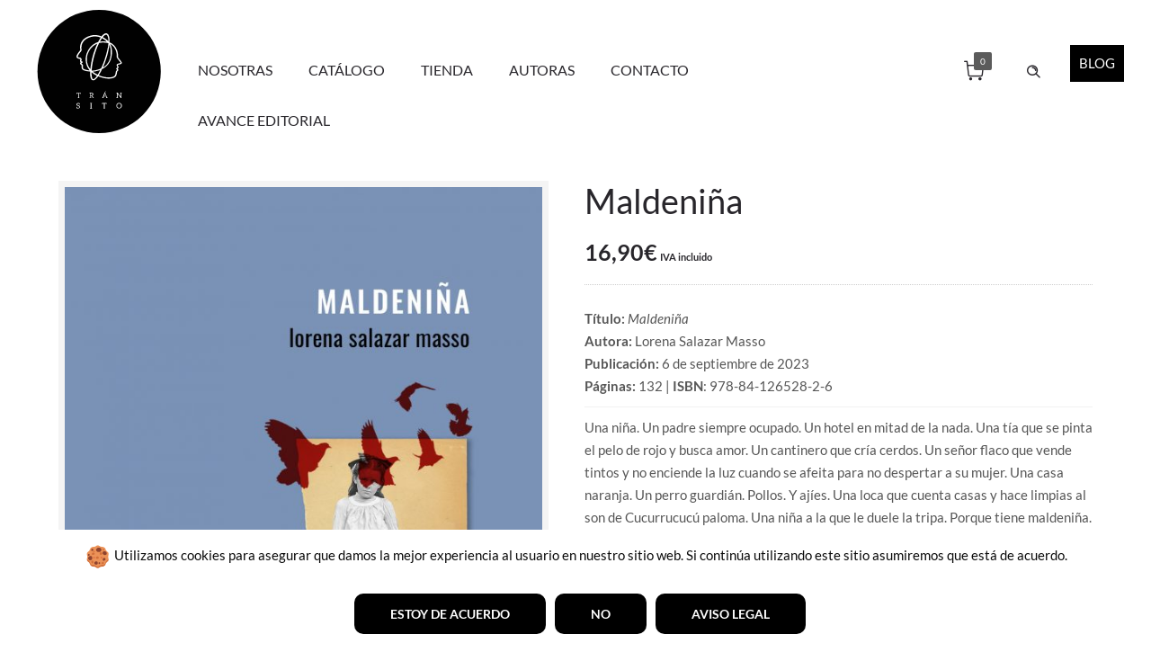

--- FILE ---
content_type: text/javascript; charset=utf-8
request_url: https://editorialtransito.es/wp-content/themes/dfd-ronneby/assets/js_pub/compresed.min.js
body_size: 140873
content:
window.Modernizr=function(t,c,u){function e(t){l.cssText=t}function h(t,e){return typeof t===e}function n(t,e){return!!~(""+t).indexOf(e)}function p(t,e){for(var i in t){i=t[i];if(!n(i,"-")&&l[i]!==u)return"pfx"!=e||i}return!1}function o(t,e,i){var n=t.charAt(0).toUpperCase()+t.slice(1),o=(t+" "+v.join(n+" ")+n).split(" ");if(h(e,"string")||void 0===e)return p(o,e);var s,a=(t+" "+y.join(n+" ")+n).split(" "),r=e,l=i;for(s in a){var d=r[a[s]];if(d!==u)return!1===l?a[s]:h(d,"function")?d.bind(l||r):d}return!1}function s(t,e,i,n){var o,s,a,r=c.createElement("div"),l=c.body,d=l||c.createElement("body");if(parseInt(i,10))for(;i--;)(s=c.createElement("div")).id=n?n[i]:m+(i+1),r.appendChild(s);return o=["&#173;",'<style id="s',m,'">',t,"</style>"].join(""),r.id=m,(l?r:d).innerHTML+=o,d.appendChild(r),l||(d.style.background="",d.style.overflow="hidden",a=f.style.overflow,f.style.overflow="hidden",f.appendChild(d)),o=e(r,t),l?r.parentNode.removeChild(r):(d.parentNode.removeChild(d),f.style.overflow=a),!!o}var i,a,r={},f=c.documentElement,m="modernizr",l=c.createElement(m).style,L={}.toString,d=" -webkit- -moz- -o- -ms- ".split(" "),g="Webkit Moz O ms",v=g.split(" "),y=g.toLowerCase().split(" "),w="http://www.w3.org/2000/svg",b={},_=[],x=_.slice,k={}.hasOwnProperty,C=void 0!==k&&void 0!==k.call?function(t,e){return k.call(t,e)}:function(t,e){return e in t&&void 0===t.constructor.prototype[e]};for(a in Function.prototype.bind||(Function.prototype.bind=function(i){var n=this;if("function"!=typeof n)throw new TypeError;var o=x.call(arguments,1),s=function(){var t,e;return this instanceof s?((t=function(){}).prototype=n.prototype,t=new t,e=n.apply(t,o.concat(x.call(arguments))),Object(e)===e?e:t):n.apply(i,o.concat(x.call(arguments)))};return s}),b.flexbox=function(){return o("flexWrap")},b.flexboxlegacy=function(){return o("boxDirection")},b.touch=function(){var e;return"ontouchstart"in t||t.DocumentTouch&&c instanceof DocumentTouch?e=!0:s(["@media (",d.join("touch-enabled),("),m,")","{#modernizr{top:9px;position:absolute}}"].join(""),function(t){e=9===t.offsetTop}),e},b.rgba=function(){return e("background-color:rgba(150,255,150,.5)"),n(l.backgroundColor,"rgba")},b.hsla=function(){return e("background-color:hsla(120,40%,100%,.5)"),n(l.backgroundColor,"rgba")||n(l.backgroundColor,"hsla")},b.multiplebgs=function(){return e("background:url(https://),url(https://),red url(https://)"),/(url\s*\(.*?){3}/.test(l.background)},b.backgroundsize=function(){return o("backgroundSize")},b.borderimage=function(){return o("borderImage")},b.borderradius=function(){return o("borderRadius")},b.boxshadow=function(){return o("boxShadow")},b.textshadow=function(){return""===c.createElement("div").style.textShadow},b.opacity=function(){return e(d.join("opacity:.55;")+""),/^0.55$/.test(l.opacity)},b.cssanimations=function(){return o("animationName")},b.csscolumns=function(){return o("columnCount")},b.cssgradients=function(){var t="background-image:";return e((t+"-webkit- ".split(" ").join("gradient(linear,left top,right bottom,from(#9f9),to(white));"+t)+d.join("linear-gradient(left top,#9f9, white);"+t)).slice(0,-t.length)),n(l.backgroundImage,"gradient")},b.cssreflections=function(){return o("boxReflect")},b.csstransforms=function(){return!!o("transform")},b.csstransforms3d=function(){var i=!!o("perspective");return i&&"webkitPerspective"in f.style&&s("@media (transform-3d),(-webkit-transform-3d){#modernizr{left:9px;position:absolute;height:3px;}}",function(t,e){i=9===t.offsetLeft&&3===t.offsetHeight}),i},b.csstransitions=function(){return o("transition")},b.fontface=function(){var n;return s('@font-face {font-family:"font";src:url("https://")}',function(t,e){var i=c.getElementById("smodernizr"),i=i.sheet||i.styleSheet,i=i?i.cssRules&&i.cssRules[0]?i.cssRules[0].cssText:i.cssText||"":"";n=/src/i.test(i)&&0===i.indexOf(e.split(" ")[0])}),n},b.generatedcontent=function(){var e;return s(["#",m,"{font:0/0 a}#",m,':after{content:"',":)",'";visibility:hidden;font:3px/1 a}'].join(""),function(t){e=3<=t.offsetHeight}),e},b.svg=function(){return!!c.createElementNS&&!!c.createElementNS(w,"svg").createSVGRect},b.inlinesvg=function(){var t=c.createElement("div");return t.innerHTML="<svg/>",(t.firstChild&&t.firstChild.namespaceURI)==w},b.svgclippaths=function(){return!!c.createElementNS&&/SVGClipPath/.test(L.call(c.createElementNS(w,"clipPath")))},b)C(b,a)&&(i=a.toLowerCase(),r[i]=b[a](),_.push((r[i]?"":"no-")+i));r.addTest=function(t,e){if("object"==typeof t)for(var i in t)C(t,i)&&r.addTest(i,t[i]);else{if(t=t.toLowerCase(),r[t]!==u)return r;e="function"==typeof e?e():e,f.className+=" "+(e?"":"no-")+t,r[t]=e}return r},e("");var g=this,T=c;function S(){var t=$.elements;return"string"==typeof t?t.split(" "):t}function P(t){var e=q[t[R]];return e||(e={},z++,t[R]=z,q[z]=e),e}function O(t,e,i){return e=e||T,M?e.createElement(t):!(e=(i=i||P(e)).cache[t]?i.cache[t].cloneNode():F.test(t)?(i.cache[t]=i.createElem(t)).cloneNode():i.createElem(t)).canHaveChildren||H.test(t)||e.tagUrn?e:i.frag.appendChild(e)}function j(t){var e,i,n,o,s,a=P(t=t||T);return!$.shivCSS||E||a.hasCSS||(a.hasCSS=(o="article,aside,dialog,figcaption,figure,footer,header,hgroup,main,nav,section{display:block}mark{background:#FF0;color:#000}template{display:none}",s=(n=t).createElement("p"),n=n.getElementsByTagName("head")[0]||n.documentElement,s.innerHTML="x<style>"+o+"</style>",!!n.insertBefore(s.lastChild,n.firstChild))),M||(e=t,(i=a).cache||(i.cache={},i.createElem=e.createElement,i.createFrag=e.createDocumentFragment,i.frag=i.createFrag()),e.createElement=function(t){return $.shivMethods?O(t,e,i):i.createElem(t)},e.createDocumentFragment=Function("h,f","return function(){var n=f.cloneNode(),c=n.createElement;h.shivMethods&&("+S().join().replace(/[\w\-]+/g,function(t){return i.createElem(t),i.frag.createElement(t),'c("'+t+'")'})+");return n}")($,i.frag)),t}var E,M,I,A=g.html5||{},H=/^<|^(?:button|map|select|textarea|object|iframe|option|optgroup)$/i,F=/^(?:a|b|code|div|fieldset|h1|h2|h3|h4|h5|h6|i|label|li|ol|p|q|span|strong|style|table|tbody|td|th|tr|ul)$/i,R="_html5shiv",z=0,q={};try{var D=T.createElement("a");D.innerHTML="<xyz></xyz>",E="hidden"in D,M=1==D.childNodes.length||(T.createElement("a"),void 0===(I=T.createDocumentFragment()).cloneNode)||void 0===I.createDocumentFragment||void 0===I.createElement}catch(t){M=E=!0}var $={elements:A.elements||"abbr article aside audio bdi canvas data datalist details dialog figcaption figure footer header hgroup main mark meter nav output progress section summary template time video",version:"3.7.0",shivCSS:!1!==A.shivCSS,supportsUnknownElements:M,shivMethods:!1!==A.shivMethods,type:"default",shivDocument:j,createElement:O,createDocumentFragment:function(t,e){if(t=t||T,M)return t.createDocumentFragment();for(var i=(e=e||P(t)).frag.cloneNode(),n=0,o=S(),s=o.length;n<s;n++)i.createElement(o[n]);return i}};return g.html5=$,j(T),r._version="2.7.1",r._prefixes=d,r._domPrefixes=y,r._cssomPrefixes=v,r.testProp=function(t){return p([t])},r.testAllProps=o,r.testStyles=s,r.prefixed=function(t,e,i){return e?o(t,e,i):o(t,"pfx")},f.className=f.className.replace(/(^|\s)no-js(\s|$)/,"$1$2")+(" js "+_.join(" ")),r}(this,this.document),function(t,p){function u(t){return"[object Function]"==o.call(t)}function f(t){return"string"==typeof t}function h(){}function m(t){return!t||"loaded"==t||"complete"==t||"uninitialized"==t}function g(){var t=w.shift();b=1,t?t.t?v(function(){("c"==t.t?S.injectCss:S.injectJs)(t.s,0,t.a,t.x,t.e,1)},0):(t(),g()):b=0}function e(t,e,i,n,o){return b=0,e=e||"j",f(t)?(a="c"==e?C:k,r=t,e=e,l=this.i++,i=i,n=n,o=(o=o)||S.errorTimeout,d=p.createElement(a),u=c=0,h={t:e,s:r,e:i,a:n,x:o},1===T[r]&&(u=1,T[r]=[]),"object"==a?d.data=r:(d.src=r,d.type=a),d.width=d.height="0",d.onerror=d.onload=d.onreadystatechange=function(){s.call(this,u)},w.splice(l,0,h),"img"!=a&&(u||2===T[r]?(x.insertBefore(d,_?null:y),v(s,o)):T[r].push(d))):(w.splice(this.i++,0,t),1==w.length&&g()),this;function s(t){if(!c&&m(d.readyState)&&(h.r=c=1,b||g(),d.onload=d.onreadystatechange=null,t))for(var e in"img"!=a&&v(function(){x.removeChild(d)},50),T[r])T[r].hasOwnProperty(e)&&T[r][e].onload()}var a,r,l,d,c,u,h}function r(){var t=S;return t.loader={load:e,i:0},t}var i,n=p.documentElement,v=t.setTimeout,y=p.getElementsByTagName("script")[0],o={}.toString,w=[],b=0,s="MozAppearance"in n.style,_=s&&!!p.createRange().compareNode,x=_?n:y.parentNode,n=t.opera&&"[object Opera]"==o.call(t.opera),n=!!p.attachEvent&&!n,k=s?"object":n?"script":"img",C=n?"script":k,a=Array.isArray||function(t){return"[object Array]"==o.call(t)},l=[],T={},d={timeout:function(t,e){return e.length&&(t.timeout=e[0]),t}},S=function(t){function c(t,e,i,n,o){var s=function(t){for(var e,i,t=t.split("!"),n=l.length,o=t.pop(),s=t.length,o={url:o,origUrl:o,prefixes:t},a=0;a<s;a++)i=t[a].split("="),(e=d[i.shift()])&&(o=e(o,i));for(a=0;a<n;a++)o=l[a](o);return o}(t),a=s.autoCallback;s.url.split(".").pop().split("?").shift(),s.bypass||(e=e&&(u(e)?e:e[t]||e[n]||e[t.split("/").pop().split("?")[0]]),s.instead?s.instead(t,e,i,n,o):(T[s.url]?s.noexec=!0:T[s.url]=1,i.load(s.url,s.forceCSS||!s.forceJS&&"css"==s.url.split(".").pop().split("?").shift()?"c":void 0,s.noexec,s.attrs,s.timeout),(u(e)||u(a))&&i.load(function(){r(),e&&e(s.origUrl,o,n),a&&a(s.origUrl,o,n),T[s.url]=2})))}function e(t,e){function i(i,t){if(i){if(f(i))c(i,r=t?r:function(){var t=[].slice.call(arguments);l.apply(this,t),d()},e,0,s);else if(Object(i)===i)for(o in n=function(){var t,e=0;for(t in i)i.hasOwnProperty(t)&&e++;return e}(),i)i.hasOwnProperty(o)&&(t||--n||(u(r)?r=function(){var t=[].slice.call(arguments);l.apply(this,t),d()}:r[o]=function(e){return function(){var t=[].slice.call(arguments);e&&e.apply(this,t),d()}}(l[o])),c(i[o],r,e,o,s))}else t||d()}var n,o,s=!!t.test,a=t.load||t.both,r=t.callback||h,l=r,d=t.complete||h;i(s?t.yep:t.nope,!!a),a&&i(a)}var i,n,o=this.yepnope.loader;if(f(t))c(t,0,o,0);else if(a(t))for(i=0;i<t.length;i++)f(n=t[i])?c(n,0,o,0):a(n)?S(n):Object(n)===n&&e(n,o);else Object(t)===t&&e(t,o)};S.addPrefix=function(t,e){d[t]=e},S.addFilter=function(t){l.push(t)},S.errorTimeout=1e4,null==p.readyState&&p.addEventListener&&(p.readyState="loading",p.addEventListener("DOMContentLoaded",i=function(){p.removeEventListener("DOMContentLoaded",i,0),p.readyState="complete"},0)),t.yepnope=r(),t.yepnope.executeStack=g,t.yepnope.injectJs=function(t,e,i,n,o,s){var a,r,l=p.createElement("script"),n=n||S.errorTimeout;for(r in l.src=t,i)l.setAttribute(r,i[r]);e=s?g:e||h,l.onreadystatechange=l.onload=function(){!a&&m(l.readyState)&&(a=1,e(),l.onload=l.onreadystatechange=null)},v(function(){a||e(a=1)},n),o?l.onload():y.parentNode.insertBefore(l,y)},t.yepnope.injectCss=function(t,e,i,n,o,s){var a,e=s?g:e||h;for(a in(n=p.createElement("link")).href=t,n.rel="stylesheet",n.type="text/css",i)n.setAttribute(a,i[a]);o||(y.parentNode.insertBefore(n,y),v(e,0))}}(this,document),Modernizr.load=function(){yepnope.apply(window,[].slice.call(arguments,0))},Modernizr.addTest("ie8compat",function(){return!window.addEventListener&&document.documentMode&&7===document.documentMode}),function(t){"function"==typeof define&&define.amd?define(["jquery"],t):t(jQuery)}(function(n,o){function s(t){function e(t){n?(i(),O(e),n=!(o=!0)):o=!1}var i=t,n=!1,o=!1;this.kick=function(t){n=!0,o||e()},this.end=function(t){var e=i;t&&(o?(i=n?function(){e(),t()}:t,n=!0):t())}}function t(){return!0}function a(){return!1}function e(t){t.preventDefault()}function i(t){E[t.target.tagName.toLowerCase()]||t.preventDefault()}function r(t,e){var i,n;if(t.identifiedTouch)return t.identifiedTouch(e);for(i=-1,n=t.length;++i<n;)if(t[i].identifier===e)return t[i]}function l(t,e){t=r(t.changedTouches,e.identifier);if(t&&(t.pageX!==e.pageX||t.pageY!==e.pageY))return t}function d(t){m(t,t.data,t,u)}function c(t){u()}function u(){S(document,M.move,d),S(document,M.cancel,u)}function h(t){var e=t.data,i=l(t,e);i&&m(t,e,i,f)}function p(t){var e=t.data;r(t.changedTouches,e.identifier)&&f(e.identifier)}function f(t){S(document,"."+t,h),S(document,"."+t,p)}function m(t,e,i,n){var o,s,a=i.pageX-e.startX,r=i.pageY-e.startY;a*a+r*r<C*C||(o=t,t=i,i=a,a=r,r=n,(n=e).target,e=o.targetTouches,s=o.timeStamp-n.timeStamp,n.type="movestart",n.distX=i,n.distY=a,n.deltaX=i,n.deltaY=a,n.pageX=t.pageX,n.pageY=t.pageY,n.velocityX=i/s,n.velocityY=a/s,n.targetTouches=e,n.finger=e?e.length:1,n._handled=g,n._preventTouchmoveDefault=function(){o.preventDefault()},P(n.target,n),r(n.identifier))}function g(){return this._handled=t,!1}function v(t){t._handled()}function y(t){var e=t.data.event,i=t.data.timer;x(e,t,t.timeStamp,i)}function w(t){var e=t.data.event,t=t.data.timer;S(document,M.move,y),S(document,M.end,w),k(e,t,function(){setTimeout(function(){S(e.target,"click",a)},0)})}function b(t){var e=t.data.event,i=t.data.timer,n=l(t,e);n&&(t.preventDefault(),e.targetTouches=t.targetTouches,x(e,n,t.timeStamp,i))}function _(t){var e=t.data.event,i=t.data.timer;r(t.changedTouches,e.identifier)&&(t=e,S(document,"."+t.identifier,b),S(document,"."+t.identifier,_),k(e,i))}function x(t,e,i,n){i-=t.timeStamp;t.type="move",t.distX=e.pageX-t.startX,t.distY=e.pageY-t.startY,t.deltaX=e.pageX-t.pageX,t.deltaY=e.pageY-t.pageY,t.velocityX=.3*t.velocityX+.7*t.deltaX/i,t.velocityY=.3*t.velocityY+.7*t.deltaY/i,t.pageX=e.pageX,t.pageY=e.pageY,n.kick()}function k(t,e,i){e.end(function(){return t.type="moveend",P(t.target,t),i&&i()})}var C=6,T=n.event.add,S=n.event.remove,P=function(t,e,i){n.event.trigger(e,i,t)},O=window.requestAnimationFrame||window.webkitRequestAnimationFrame||window.mozRequestAnimationFrame||window.oRequestAnimationFrame||window.msRequestAnimationFrame||function(t,e){return window.setTimeout(function(){t()},25)},E={textarea:!0,input:!0,select:!0,button:!0},M={move:"mousemove",cancel:"mouseup dragstart",end:"mouseup"},I="touchmove",A="touchend",L="touchend";if(n.event.special.movestart={setup:function(t,e,i){return T(this,"movestart.move",v),!0},teardown:function(t){return S(this,"dragstart drag",e),S(this,"mousedown touchstart",i),S(this,"movestart",v),!0},add:function(t){"move"!==t.namespace&&"moveend"!==t.namespace&&(T(this,"dragstart."+t.guid+" drag."+t.guid,e,o,t.selector),T(this,"mousedown."+t.guid,i,o,t.selector))},remove:function(t){"move"!==t.namespace&&"moveend"!==t.namespace&&(S(this,"dragstart."+t.guid+" drag."+t.guid),S(this,"mousedown."+t.guid))},_default:function(e){var i,t;e._handled()&&(t={event:i={target:e.target,startX:e.startX,startY:e.startY,pageX:e.pageX,pageY:e.pageY,distX:e.distX,distY:e.distY,deltaX:e.deltaX,deltaY:e.deltaY,velocityX:e.velocityX,velocityY:e.velocityY,timeStamp:e.timeStamp,identifier:e.identifier,targetTouches:e.targetTouches,finger:e.finger},timer:new s(function(t){P(e.target,i)})},e.identifier===o?(T(e.target,"click",a),T(document,M.move,y,t),T(document,M.end,w,t)):(e._preventTouchmoveDefault(),T(document,I+"."+e.identifier,b,t),T(document,L+"."+e.identifier,_,t)))}},n.event.special.move={setup:function(){T(this,"movestart.move",n.noop)},teardown:function(){S(this,"movestart.move",n.noop)}},n.event.special.moveend={setup:function(){T(this,"movestart.moveend",n.noop)},teardown:function(){S(this,"movestart.moveend",n.noop)}},T(document,"mousedown.move",function(t){var e;1!==(e=t).which||e.ctrlKey||e.altKey||(e={target:t.target,startX:t.pageX,startY:t.pageY,timeStamp:t.timeStamp},T(document,M.move,d,e),T(document,M.cancel,c,e))}),T(document,"touchstart.move",function(t){var e;E[t.target.tagName.toLowerCase()]||(t={target:(e=t.changedTouches[0]).target,startX:e.pageX,startY:e.pageY,timeStamp:t.timeStamp,identifier:e.identifier},T(document,I+"."+e.identifier,h,t),T(document,A+"."+e.identifier,p,t))}),"function"==typeof Array.prototype.indexOf)for(var z=n,D=["changedTouches","targetTouches"],$=D.length;$--;)-1===z.event.props.indexOf(D[$])&&z.event.props.push(D[$])}),function(t){"function"==typeof define&&define.amd?define(["jquery"],t):t(jQuery)}(function(n,t){function o(t){var e=t.target.offsetWidth,i=t.target.offsetHeight,n={distX:t.distX,distY:t.distY,velocityX:t.velocityX,velocityY:t.velocityY,finger:t.finger};t.distX>t.distY?t.distX>-t.distY?(t.distX/e>l.threshold||1<t.velocityX*t.distX/e*l.sensitivity)&&(n.type="swiperight",a(t.currentTarget,n)):(-t.distY/i>l.threshold||1<t.velocityY*t.distY/e*l.sensitivity)&&(n.type="swipeup",a(t.currentTarget,n)):t.distX>-t.distY?(t.distY/i>l.threshold||1<t.velocityY*t.distY/e*l.sensitivity)&&(n.type="swipedown",a(t.currentTarget,n)):(-t.distX/e>l.threshold||1<t.velocityX*t.distX/e*l.sensitivity)&&(n.type="swipeleft",a(t.currentTarget,n))}function s(t){var e=n.data(t,"event_swipe");return e||n.data(t,"event_swipe",e={count:0}),e}function a(t,e,i){n.event.trigger(e,i,t)}var r=n.event.add,e=n.event.remove,l={threshold:.4,sensitivity:6};n.event.special.swipe=n.event.special.swipeleft=n.event.special.swiperight=n.event.special.swipeup=n.event.special.swipedown={setup:function(t,e,i){t=s(this);if(!(0<t.count++))return r(this,"moveend",o),!0},teardown:function(){var t=s(this);if(!(0<--t.count))return e(this,"moveend",o),!0},settings:l}}),function(e){jQuery.fn[e]=function(t){return t?this.bind("resize",(i=t,function(){var t=this,e=arguments;s?clearTimeout(s):o&&i.apply(t,e),s=setTimeout(function(){o||i.apply(t,e),s=null},n||100)})):this.trigger(e);var i,n,o,s}}((jQuery,"smartresize")),function(t,o,a){function r(t,e){var i=this,n=a(i);if(i.value==n.attr("placeholder")&&n.hasClass("placeholder"))if(n.data("placeholder-password")){if(n=n.hide().next().show().attr("id",n.removeAttr("id").data("placeholder-id")),!0===t)return n[0].value=e;n.focus()}else i.value="",n.removeClass("placeholder"),i==o.activeElement&&i.select()}function n(){var e,i,n,o,t=a(this),s=this.id;if(""==this.value){if("password"==this.type){if(!t.data("placeholder-textinput")){try{e=t.clone().attr({type:"text"})}catch(t){e=a("<input>").attr(a.extend((i=this,n={},o=/^jQuery\d+$/,a.each(i.attributes,function(t,e){e.specified&&!o.test(e.name)&&(n[e.name]=e.value)}),n),{type:"text"}))}e.removeAttr("name").data({"placeholder-password":!0,"placeholder-id":s}).bind("focus.placeholder",r),t.data({"placeholder-textinput":e,"placeholder-id":s}).before(e)}t=t.removeAttr("id").hide().prev().attr("id",s).show()}t.addClass("placeholder"),t[0].value=t.attr("placeholder")}else t.removeClass("placeholder")}var e,i="placeholder"in o.createElement("input"),s="placeholder"in o.createElement("textarea"),l=a.fn,d=a.valHooks;i&&s?(e=l.placeholder=function(){return this}).input=e.textarea=!0:((e=l.placeholder=function(){return this.filter((i?"textarea":":input")+"[placeholder]").not(".placeholder").bind({"focus.placeholder":r,"blur.placeholder":n}).data("placeholder-enabled",!0).trigger("blur.placeholder"),this}).input=i,e.textarea=s,l={get:function(t){var e=a(t);return e.data("placeholder-enabled")&&e.hasClass("placeholder")?"":t.value},set:function(t,e){var i=a(t);return i.data("placeholder-enabled")?(""==e?(t.value=e,t!=o.activeElement&&n.call(t)):i.hasClass("placeholder")&&r.call(t,!0,e)||(t.value=e),i):t.value=e}},i||(d.input=l),s||(d.textarea=l),a(function(){a(o).delegate("form","submit.placeholder",function(){var t=a(".placeholder",this).each(r);setTimeout(function(){t.each(n)},10)})}),a(t).bind("beforeunload.placeholder",function(){a(".placeholder").each(function(){this.value=""})}))}(this,document,jQuery),function(){"use strict";function e(t){if(!t)throw new Error("No options passed to Waypoint constructor");if(!t.element)throw new Error("No element option passed to Waypoint constructor");if(!t.handler)throw new Error("No handler option passed to Waypoint constructor");this.key="waypoint-"+i,this.options=e.Adapter.extend({},e.defaults,t),this.element=this.options.element,this.adapter=new e.Adapter(this.element),this.callback=t.handler,this.axis=this.options.horizontal?"horizontal":"vertical",this.enabled=this.options.enabled,this.triggerPoint=null,this.group=e.Group.findOrCreate({name:this.options.group,axis:this.axis}),this.context=e.Context.findOrCreateByElement(this.options.context),e.offsetAliases[this.options.offset]&&(this.options.offset=e.offsetAliases[this.options.offset]),this.group.add(this),this.context.add(this),s[this.key]=this,i+=1}var i=0,s={};e.prototype.queueTrigger=function(t){this.group.queueTrigger(this,t)},e.prototype.trigger=function(t){this.enabled&&this.callback&&this.callback.apply(this,t)},e.prototype.destroy=function(){this.context.remove(this),this.group.remove(this),delete s[this.key]},e.prototype.disable=function(){return this.enabled=!1,this},e.prototype.enable=function(){return this.context.refresh(),this.enabled=!0,this},e.prototype.next=function(){return this.group.next(this)},e.prototype.previous=function(){return this.group.previous(this)},e.invokeAll=function(t){var e,i=[];for(e in s)i.push(s[e]);for(var n=0,o=i.length;n<o;n++)i[n][t]()},e.destroyAll=function(){e.invokeAll("destroy")},e.disableAll=function(){e.invokeAll("disable")},e.enableAll=function(){e.invokeAll("enable")},e.refreshAll=function(){e.Context.refreshAll()},e.viewportHeight=function(){return window.innerHeight||document.documentElement.clientHeight},e.viewportWidth=function(){return document.documentElement.clientWidth},e.adapters=[],e.defaults={context:window,continuous:!0,enabled:!0,group:"default",horizontal:!1,offset:0},e.offsetAliases={"bottom-in-view":function(){return this.context.innerHeight()-this.adapter.outerHeight()},"right-in-view":function(){return this.context.innerWidth()-this.adapter.outerWidth()}},window.Waypoint=e}(),function(){"use strict";function e(t){window.setTimeout(t,1e3/60)}function i(t){this.element=t,this.Adapter=p.Adapter,this.adapter=new this.Adapter(t),this.key="waypoint-context-"+n,this.didScroll=!1,this.didResize=!1,this.oldScroll={x:this.adapter.scrollLeft(),y:this.adapter.scrollTop()},this.waypoints={vertical:{},horizontal:{}},t.waypointContextKey=this.key,o[t.waypointContextKey]=this,n+=1,this.createThrottledScrollHandler(),this.createThrottledResizeHandler()}var n=0,o={},p=window.Waypoint,t=window.onload;i.prototype.add=function(t){var e=t.options.horizontal?"horizontal":"vertical";this.waypoints[e][t.key]=t,this.refresh()},i.prototype.checkEmpty=function(){var t=this.Adapter.isEmptyObject(this.waypoints.horizontal),e=this.Adapter.isEmptyObject(this.waypoints.vertical);t&&e&&(this.adapter.off(".waypoints"),delete o[this.key])},i.prototype.createThrottledResizeHandler=function(){function t(){e.handleResize(),e.didResize=!1}var e=this;this.adapter.on("resize.waypoints",function(){e.didResize||(e.didResize=!0,p.requestAnimationFrame(t))})},i.prototype.createThrottledScrollHandler=function(){function t(){e.handleScroll(),e.didScroll=!1}var e=this;this.adapter.on("scroll.waypoints",function(){e.didScroll&&!p.isTouch||(e.didScroll=!0,p.requestAnimationFrame(t))})},i.prototype.handleResize=function(){p.Context.refreshAll()},i.prototype.handleScroll=function(){var t,e,i={},n={horizontal:{newScroll:this.adapter.scrollLeft(),oldScroll:this.oldScroll.x,forward:"right",backward:"left"},vertical:{newScroll:this.adapter.scrollTop(),oldScroll:this.oldScroll.y,forward:"down",backward:"up"}};for(t in n){var o,s=n[t],a=s.newScroll>s.oldScroll?s.forward:s.backward;for(o in this.waypoints[t]){var r=this.waypoints[t][o],l=s.oldScroll<r.triggerPoint,d=s.newScroll>=r.triggerPoint;(l&&d||!l&&!d)&&(r.queueTrigger(a),i[r.group.id]=r.group)}}for(e in i)i[e].flushTriggers();this.oldScroll={x:n.horizontal.newScroll,y:n.vertical.newScroll}},i.prototype.innerHeight=function(){return this.element==this.element.window?p.viewportHeight():this.adapter.innerHeight()},i.prototype.remove=function(t){delete this.waypoints[t.axis][t.key],this.checkEmpty()},i.prototype.innerWidth=function(){return this.element==this.element.window?p.viewportWidth():this.adapter.innerWidth()},i.prototype.destroy=function(){var t,e=[];for(t in this.waypoints)for(var i in this.waypoints[t])e.push(this.waypoints[t][i]);for(var n=0,o=e.length;n<o;n++)e[n].destroy()},i.prototype.refresh=function(){var t,e,i=this.element==this.element.window,n=i?void 0:this.adapter.offset(),o={};for(e in this.handleScroll(),t={horizontal:{contextOffset:i?0:n.left,contextScroll:i?0:this.oldScroll.x,contextDimension:this.innerWidth(),oldScroll:this.oldScroll.x,forward:"right",backward:"left",offsetProp:"left"},vertical:{contextOffset:i?0:n.top,contextScroll:i?0:this.oldScroll.y,contextDimension:this.innerHeight(),oldScroll:this.oldScroll.y,forward:"down",backward:"up",offsetProp:"top"}}){var s,a=t[e];for(s in this.waypoints[e]){var r,l=this.waypoints[e][s],d=l.options.offset,c=l.triggerPoint,u=0,h=null==c;l.element!==l.element.window&&(u=l.adapter.offset()[a.offsetProp]),"function"==typeof d?d=d.apply(l):"string"==typeof d&&(d=parseFloat(d),-1<l.options.offset.indexOf("%"))&&(d=Math.ceil(a.contextDimension*d/100)),r=a.contextScroll-a.contextOffset,l.triggerPoint=u+r-d,u=c<a.oldScroll,r=l.triggerPoint>=a.oldScroll,d=!u&&!r,!h&&(u&&r)?(l.queueTrigger(a.backward),o[l.group.id]=l.group):(!h&&d||h&&a.oldScroll>=l.triggerPoint)&&(l.queueTrigger(a.forward),o[l.group.id]=l.group)}}return p.requestAnimationFrame(function(){for(var t in o)o[t].flushTriggers()}),this},i.findOrCreateByElement=function(t){return i.findByElement(t)||new i(t)},i.refreshAll=function(){for(var t in o)o[t].refresh()},i.findByElement=function(t){return o[t.waypointContextKey]},window.onload=function(){t&&t(),i.refreshAll()},p.requestAnimationFrame=function(t){(window.requestAnimationFrame||window.mozRequestAnimationFrame||window.webkitRequestAnimationFrame||e).call(window,t)},p.Context=i}(),function(){"use strict";function s(t,e){return t.triggerPoint-e.triggerPoint}function a(t,e){return e.triggerPoint-t.triggerPoint}function e(t){this.name=t.name,this.axis=t.axis,this.id=this.name+"-"+this.axis,this.waypoints=[],this.clearTriggerQueues(),i[this.axis][this.name]=this}var i={vertical:{},horizontal:{}},n=window.Waypoint;e.prototype.add=function(t){this.waypoints.push(t)},e.prototype.clearTriggerQueues=function(){this.triggerQueues={up:[],down:[],left:[],right:[]}},e.prototype.flushTriggers=function(){for(var t in this.triggerQueues){var e=this.triggerQueues[t];e.sort("up"===t||"left"===t?a:s);for(var i=0,n=e.length;i<n;i+=1){var o=e[i];!o.options.continuous&&i!==e.length-1||o.trigger([t])}}this.clearTriggerQueues()},e.prototype.next=function(t){this.waypoints.sort(s);t=n.Adapter.inArray(t,this.waypoints);return t===this.waypoints.length-1?null:this.waypoints[t+1]},e.prototype.previous=function(t){this.waypoints.sort(s);t=n.Adapter.inArray(t,this.waypoints);return t?this.waypoints[t-1]:null},e.prototype.queueTrigger=function(t,e){this.triggerQueues[e].push(t)},e.prototype.remove=function(t){t=n.Adapter.inArray(t,this.waypoints);-1<t&&this.waypoints.splice(t,1)},e.prototype.first=function(){return this.waypoints[0]},e.prototype.last=function(){return this.waypoints[this.waypoints.length-1]},e.findOrCreate=function(t){return i[t.axis][t.name]||new e(t)},n.Group=e}(),function(){"use strict";function i(t){this.$element=n(t)}var n=window.jQuery,t=window.Waypoint;n.each(["innerHeight","innerWidth","off","offset","on","outerHeight","outerWidth","scrollLeft","scrollTop"],function(t,e){i.prototype[e]=function(){var t=Array.prototype.slice.call(arguments);return this.$element[e].apply(this.$element,t)}}),n.each(["extend","inArray","isEmptyObject"],function(t,e){i[e]=n[e]}),t.adapters.push({name:"jquery",Adapter:i}),t.Adapter=i}(),function(){"use strict";function t(n){return function(){var e=[],i=arguments[0];return n.isFunction(arguments[0])&&((i=n.extend({},arguments[1])).handler=arguments[0]),this.each(function(){var t=n.extend({},i,{element:this});"string"==typeof t.context&&(t.context=n(this).closest(t.context)[0]),e.push(new o(t))}),e}}var o=window.Waypoint;window.jQuery&&(window.jQuery.fn.waypoint=t(window.jQuery)),window.Zepto&&(window.Zepto.fn.waypoint=t(window.Zepto))}(),function(e){function r(t){var e=t.length,i=d.type(t);return"function"!==i&&!d.isWindow(t)&&(!(1!==t.nodeType||!e)||"array"===i||0===e||"number"==typeof e&&0<e&&e-1 in t)}if(!e.jQuery){function d(t,e){return new d.fn.init(t,e)}d.isWindow=function(t){return null!=t&&t==t.window},d.type=function(t){return null==t?t+"":"object"==typeof t||"function"==typeof t?i[o.call(t)]||"object":typeof t},d.isArray=Array.isArray||function(t){return"array"===d.type(t)},d.isPlainObject=function(t){if(!t||"object"!==d.type(t)||t.nodeType||d.isWindow(t))return!1;try{if(t.constructor&&!n.call(t,"constructor")&&!n.call(t.constructor.prototype,"isPrototypeOf"))return!1}catch(t){return!1}for(var e in t);return void 0===e||n.call(t,e)},d.each=function(t,e,i){var n,o=0,s=t.length,a=r(t);if(i){if(a)for(;o<s&&!1!==(n=e.apply(t[o],i));o++);else for(o in t)if(n=e.apply(t[o],i),!1===n)break}else if(a)for(;o<s&&!1!==(n=e.call(t[o],o,t[o]));o++);else for(o in t)if(n=e.call(t[o],o,t[o]),!1===n)break;return t},d.data=function(t,e,i){var n,o;return void 0===i?(n=(o=t[d.expando])&&s[o],void 0===e?n:n&&e in n?n[e]:void 0):void 0!==e?(o=t[d.expando]||(t[d.expando]=++d.uuid),s[o]=s[o]||{},s[o][e]=i):void 0},d.removeData=function(t,e){var t=t[d.expando],i=t&&s[t];i&&d.each(e,function(t,e){delete i[e]})},d.extend=function(){var t,e,i,n,o,s=arguments[0]||{},a=1,r=arguments.length,l=!1;for("boolean"==typeof s&&(l=s,s=arguments[a]||{},a++),"object"!=typeof s&&"function"!==d.type(s)&&(s={}),a===r&&(s=this,a--);a<r;a++)if(null!=(n=arguments[a]))for(i in n)o=s[i],e=n[i],s!==e&&(l&&e&&(d.isPlainObject(e)||(t=d.isArray(e)))?(o=t?(t=!1,o&&d.isArray(o)?o:[]):o&&d.isPlainObject(o)?o:{},s[i]=d.extend(l,o,e)):void 0!==e&&(s[i]=e));return s},d.queue=function(t,e,i){var n;if(t)return n=d.data(t,e=(e||"fx")+"queue"),i?(!n||d.isArray(i)?n=d.data(t,e,function(t,e){if(e=e||[],null!=t)if(r(Object(t))){for(var i=e,n="string"==typeof t?[t]:t,o=+n.length,s=0,a=i.length;s<o;)i[a++]=n[s++];if(o!=o)for(;void 0!==n[s];)i[a++]=n[s++];i.length=a}else[].push.call(e,t);return e}(i)):n.push(i),n):n||[]},d.dequeue=function(t,o){d.each(t.nodeType?[t]:t,function(t,e){o=o||"fx";var i=d.queue(e,o),n=i.shift();(n="inprogress"===n?i.shift():n)&&("fx"===o&&i.unshift("inprogress"),n.call(e,function(){d.dequeue(e,o)}))})},d.fn=d.prototype={init:function(t){if(t.nodeType)return this[0]=t,this;throw new Error("Not a DOM node.")},offset:function(){var t=this[0].getBoundingClientRect?this[0].getBoundingClientRect():{top:0,left:0};return{top:t.top+(e.pageYOffset||document.scrollTop||0)-(document.clientTop||0),left:t.left+(e.pageXOffset||document.scrollLeft||0)-(document.clientLeft||0)}},position:function(){function t(){for(var t=this.offsetParent||document;t&&"html"===!t.nodeType.toLowerCase&&"static"===t.style.position;)t=t.offsetParent;return t||document}var e=this[0],t=t.apply(e),i=this.offset(),n=/^(?:body|html)$/i.test(t.nodeName)?{top:0,left:0}:d(t).offset();return i.top-=parseFloat(e.style.marginTop)||0,i.left-=parseFloat(e.style.marginLeft)||0,t.style&&(n.top+=parseFloat(t.style.borderTopWidth)||0,n.left+=parseFloat(t.style.borderLeftWidth)||0),{top:i.top-n.top,left:i.left-n.left}}};var s={};d.expando="velocity"+(new Date).getTime(),d.uuid=0;for(var i={},n=i.hasOwnProperty,o=i.toString,t="Boolean Number String Function Array Date RegExp Object Error".split(" "),a=0;a<t.length;a++)i["[object "+t[a]+"]"]=t[a].toLowerCase();d.fn.init.prototype=d.fn,e.Velocity={Utilities:d}}}(window),function(t){"object"==typeof module&&"object"==typeof module.exports?module.exports=t():"function"==typeof define&&define.amd?define(t):t()}(function(){var t=window.jQuery||window.Zepto||window,D=window,$=document,L=void 0;function m(t){return Y.isWrapped(t)?t=[].slice.call(t):Y.isNode(t)&&(t=[t]),t}function j(t){t=R.data(t,"velocity");return null===t?L:t}function n(g,e,v,i){function n(t,e){return 1-3*e+3*t}function y(t,e,i){return((n(e,i)*t+(3*i-6*e))*t+3*e)*t}function w(t,e,i){return 3*n(e,i)*t*t+2*(3*i-6*e)*t+3*e}function o(t){for(var e=0,i=1,n=C-1;i!=n&&S[i]<=t;++i)e+=T;var o=e+(t-S[--i])/(S[i+1]-S[i])*T,s=w(o,g,v);if(_<=s){for(var a=t,r=o,l=0;l<b;++l){var d=w(r,g,v);if(0===d)return r;r-=(y(r,g,v)-a)/d}return r}if(0==s)return o;for(var c,u,h=t,p=e,f=e+T,m=0;0<(c=y(u=p+(f-p)/2,g,v)-h)?f=u:p=u,Math.abs(c)>x&&++m<k;);return u}function s(){if(l=!0,g!=e||v!=i)for(var t=0;t<C;++t)S[t]=y(t*T,g,v)}var b=4,_=.001,x=1e-7,k=10,C=11,T=1/(C-1),t="Float32Array"in D;if(4!==arguments.length)return!1;for(var a=0;a<4;++a)if("number"!=typeof arguments[a]||isNaN(arguments[a])||!isFinite(arguments[a]))return!1;g=Math.min(g,1),v=Math.min(v,1),g=Math.max(g,0),v=Math.max(v,0);function r(t){return l||s(),g===e&&v===i?t:0===t?0:1===t?1:y(o(t),e,i)}var S=new(t?Float32Array:Array)(C),l=!1,d=(r.getControlPoints=function(){return[{x:g,y:e},{x:v,y:i}]},"generateBezier("+[g,e,v,i]+")");return r.toString=function(){return d},r}function H(t,e){var i=t;return Y.isString(t)?W.Easings[t]||(i=!1):i=Y.isArray(t)&&1===t.length?function(e){return function(t){return Math.round(t*e)*(1/e)}}.apply(null,t):Y.isArray(t)&&2===t.length?a.apply(null,t.concat([e])):!(!Y.isArray(t)||4!==t.length)&&n.apply(null,t),i=!1===i?W.Easings[W.defaults.easing]?W.defaults.easing:s:i}function F(t){if(t){var e=(new Date).getTime(),i=W.State.calls.length;1e4<i&&(W.State.calls=function(t){for(var e=-1,i=t?t.length:0,n=[];++e<i;){var o=t[e];o&&n.push(o)}return n}(W.State.calls));for(var n=0;n<i;n++)if(W.State.calls[n]){for(var o=W.State.calls[n],s=o[0],a=o[2],r=!!(d=o[3]),l=null,d=d||(W.State.calls[n][3]=e-16),c=Math.min((e-d)/a.duration,1),u=0,h=s.length;u<h;u++){var p=s[u],f=p.element;if(j(f)){var m,g=!1;for(m in a.display!==L&&null!==a.display&&"none"!==a.display&&("flex"===a.display&&R.each(["-webkit-box","-moz-box","-ms-flexbox","-webkit-flex"],function(t,e){q.setPropertyValue(f,"display",e)}),q.setPropertyValue(f,"display",a.display)),a.visibility!==L&&"hidden"!==a.visibility&&q.setPropertyValue(f,"visibility",a.visibility),p)if("element"!==m){var v,y=p[m],w=Y.isString(y.easing)?W.Easings[y.easing]:y.easing;if(1===c)_=y.endValue;else{var b=y.endValue-y.startValue,_=y.startValue+b*w(c,a,b);if(!r&&_===y.currentValue)continue}y.currentValue=_,"tween"===m?l=_:(q.Hooks.registered[m]&&(v=q.Hooks.getRoot(m),w=j(f).rootPropertyValueCache[v])&&(y.rootPropertyValue=w),b=q.setPropertyValue(f,m,y.currentValue+(0===parseFloat(_)?"":y.unitType),y.rootPropertyValue,y.scrollData),q.Hooks.registered[m]&&(j(f).rootPropertyValueCache[v]=q.Normalizations.registered[v]?q.Normalizations.registered[v]("extract",null,b[1]):b[1]),"transform"===b[0]&&(g=!0))}a.mobileHA&&j(f).transformCache.translate3d===L&&(j(f).transformCache.translate3d="(0px, 0px, 0px)",g=!0),g&&q.flushTransformCache(f)}}a.display!==L&&"none"!==a.display&&(W.State.calls[n][2].display=!1),a.visibility!==L&&"hidden"!==a.visibility&&(W.State.calls[n][2].visibility=!1),a.progress&&a.progress.call(o[1],o[1],c,Math.max(0,d+a.duration-e),d,l),1===c&&x(n)}}W.State.isTicking&&k(F)}function x(t,e){if(W.State.calls[t]){for(var i=W.State.calls[t][0],n=W.State.calls[t][1],o=W.State.calls[t][2],s=W.State.calls[t][4],a=!1,r=0,l=i.length;r<l;r++){var d,c=i[r].element;if(e||o.loop||("none"===o.display&&q.setPropertyValue(c,"display",o.display),"hidden"===o.visibility&&q.setPropertyValue(c,"visibility",o.visibility)),!0===o.loop||R.queue(c)[1]!==L&&/\.velocityQueueEntryFlag/i.test(R.queue(c)[1])||!j(c)||(j(c).isAnimating=!1,d=!(j(c).rootPropertyValueCache={}),R.each(q.Lists.transforms3D,function(t,e){var i=/^scale/.test(e)?1:0,n=j(c).transformCache[e];j(c).transformCache[e]!==L&&new RegExp("^\\("+i+"[^.]").test(n)&&(d=!0,delete j(c).transformCache[e])}),o.mobileHA&&(d=!0,delete j(c).transformCache.translate3d),d&&q.flushTransformCache(c),q.Values.removeClass(c,"velocity-animating")),!e&&o.complete&&!o.loop&&r===l-1)try{o.complete.call(n,n)}catch(t){setTimeout(function(){throw t},1)}s&&!0!==o.loop&&s(n),j(c)&&!0===o.loop&&!e&&(R.each(j(c).tweensContainer,function(t,e){/^rotate/.test(t)&&360===parseFloat(e.endValue)&&(e.endValue=0,e.startValue=360),/^backgroundPosition/.test(t)&&100===parseFloat(e.endValue)&&"%"===e.unitType&&(e.endValue=0,e.startValue=100)}),W(c,"reverse",{loop:!0,delay:o.delay})),!1!==o.queue&&R.dequeue(c,o.queue)}W.State.calls[t]=!1;for(var u=0,h=W.State.calls.length;u<h;u++)if(!1!==W.State.calls[u]){a=!0;break}!1===a&&(W.State.isTicking=!1,delete W.State.calls,W.State.calls=[])}}var R,o,s,a,q,g,W,k,l=function(){if($.documentMode)return $.documentMode;for(var t=7;4<t;t--){var e=$.createElement("div");if(e.innerHTML="\x3c!--[if IE "+t+"]><span></span><![endif]--\x3e",e.getElementsByTagName("span").length)return e=null,t}return L}(),e=(o=0,D.webkitRequestAnimationFrame||D.mozRequestAnimationFrame||function(t){var e=(new Date).getTime(),i=Math.max(0,16-(e-o));return o=e+i,setTimeout(function(){t(e+i)},i)}),Y={isString:function(t){return"string"==typeof t},isArray:Array.isArray||function(t){return"[object Array]"===Object.prototype.toString.call(t)},isFunction:function(t){return"[object Function]"===Object.prototype.toString.call(t)},isNode:function(t){return t&&t.nodeType},isNodeList:function(t){return"object"==typeof t&&/^\[object (HTMLCollection|NodeList|Object)\]$/.test(Object.prototype.toString.call(t))&&t.length!==L&&(0===t.length||"object"==typeof t[0]&&0<t[0].nodeType)},isWrapped:function(t){return t&&(t.jquery||D.Zepto&&D.Zepto.zepto.isZ(t))},isSVG:function(t){return D.SVGElement&&t instanceof D.SVGElement},isEmptyObject:function(t){for(var e in t)return!1;return!0}},i=!1;if(t.fn&&t.fn.jquery?(R=t,i=!0):R=D.Velocity.Utilities,l<=8&&!i)throw new Error("Velocity: IE8 and below require jQuery to be loaded before Velocity.");if(!(l<=7))return s="swing",W={State:{isMobile:/Android|webOS|iPhone|iPad|iPod|BlackBerry|IEMobile|Opera Mini/i.test(navigator.userAgent),isAndroid:/Android/i.test(navigator.userAgent),isGingerbread:/Android 2\.3\.[3-7]/i.test(navigator.userAgent),isChrome:D.chrome,isFirefox:/Firefox/i.test(navigator.userAgent),prefixElement:$.createElement("div"),prefixMatches:{},scrollAnchor:null,scrollPropertyLeft:null,scrollPropertyTop:null,isTicking:!1,calls:[]},CSS:{},Utilities:R,Redirects:{},Easings:{},Promise:D.Promise,defaults:{queue:"",duration:400,easing:s,begin:L,complete:L,progress:L,display:L,visibility:L,loop:!1,delay:!1,mobileHA:!0,_cacheValues:!0},init:function(t){R.data(t,"velocity",{isSVG:Y.isSVG(t),isAnimating:!1,computedStyle:null,tweensContainer:null,rootPropertyValueCache:{},transformCache:{}})},hook:null,mock:!1,version:{major:1,minor:2,patch:2},debug:!1},D.pageYOffset!==L?(W.State.scrollAnchor=D,W.State.scrollPropertyLeft="pageXOffset",W.State.scrollPropertyTop="pageYOffset"):(W.State.scrollAnchor=$.documentElement||$.body.parentNode||$.body,W.State.scrollPropertyLeft="scrollLeft",W.State.scrollPropertyTop="scrollTop"),a=function t(e,i,n){var o,s,a,r,l,d,c,u,h,p,f={x:-1,v:0,tension:null,friction:null},m=[0],g=0;for(e=parseFloat(e)||500,i=parseFloat(i)||20,n=n||null,f.tension=e,f.friction=i,s=(o=null!==n)?(g=t(e,i))/n*.016:.016;l=s,d=p=h=u=c=d=void 0,d={dx:(r=a||f).v,dv:v(r)},c=y(r,.5*l,d),u=y(r,.5*l,c),h=y(r,l,u),p=1/6*(d.dx+2*(c.dx+u.dx)+h.dx),d=1/6*(d.dv+2*(c.dv+u.dv)+h.dv),r.x=r.x+p*l,r.v=r.v+d*l,a=r,m.push(1+a.x),g+=16,1e-4<Math.abs(a.x)&&1e-4<Math.abs(a.v););return o?function(t){return m[t*(m.length-1)|0]}:g},W.Easings={linear:function(t){return t},swing:function(t){return.5-Math.cos(t*Math.PI)/2},spring:function(t){return 1-Math.cos(4.5*t*Math.PI)*Math.exp(6*-t)}},R.each([["ease",[.25,.1,.25,1]],["ease-in",[.42,0,1,1]],["ease-out",[0,0,.58,1]],["ease-in-out",[.42,0,.58,1]],["easeInSine",[.47,0,.745,.715]],["easeOutSine",[.39,.575,.565,1]],["easeInOutSine",[.445,.05,.55,.95]],["easeInQuad",[.55,.085,.68,.53]],["easeOutQuad",[.25,.46,.45,.94]],["easeInOutQuad",[.455,.03,.515,.955]],["easeInCubic",[.55,.055,.675,.19]],["easeOutCubic",[.215,.61,.355,1]],["easeInOutCubic",[.645,.045,.355,1]],["easeInQuart",[.895,.03,.685,.22]],["easeOutQuart",[.165,.84,.44,1]],["easeInOutQuart",[.77,0,.175,1]],["easeInQuint",[.755,.05,.855,.06]],["easeOutQuint",[.23,1,.32,1]],["easeInOutQuint",[.86,0,.07,1]],["easeInExpo",[.95,.05,.795,.035]],["easeOutExpo",[.19,1,.22,1]],["easeInOutExpo",[1,0,0,1]],["easeInCirc",[.6,.04,.98,.335]],["easeOutCirc",[.075,.82,.165,1]],["easeInOutCirc",[.785,.135,.15,.86]]],function(t,e){W.Easings[e[0]]=n.apply(null,e[1])}),(q=W.CSS={RegEx:{isHex:/^#([A-f\d]{3}){1,2}$/i,valueUnwrap:/^[A-z]+\((.*)\)$/i,wrappedValueAlreadyExtracted:/[0-9.]+ [0-9.]+ [0-9.]+( [0-9.]+)?/,valueSplit:/([A-z]+\(.+\))|(([A-z0-9#-.]+?)(?=\s|$))/gi},Lists:{colors:["fill","stroke","stopColor","color","backgroundColor","borderColor","borderTopColor","borderRightColor","borderBottomColor","borderLeftColor","outlineColor"],transformsBase:["translateX","translateY","scale","scaleX","scaleY","skewX","skewY","rotateZ"],transforms3D:["transformPerspective","translateZ","scaleZ","rotateX","rotateY"]},Hooks:{templates:{textShadow:["Color X Y Blur","black 0px 0px 0px"],boxShadow:["Color X Y Blur Spread","black 0px 0px 0px 0px"],clip:["Top Right Bottom Left","0px 0px 0px 0px"],backgroundPosition:["X Y","0% 0%"],transformOrigin:["X Y Z","50% 50% 0px"],perspectiveOrigin:["X Y","50% 50%"]},registered:{},register:function(){for(var t,e=0;e<q.Lists.colors.length;e++){var i="color"===q.Lists.colors[e]?"0 0 0 1":"255 255 255 1";q.Hooks.templates[q.Lists.colors[e]]=["Red Green Blue Alpha",i]}if(l)for(t in q.Hooks.templates){var n,o=(n=q.Hooks.templates[t])[0].split(" "),s=n[1].match(q.RegEx.valueSplit);"Color"===o[0]&&(o.push(o.shift()),s.push(s.shift()),q.Hooks.templates[t]=[o.join(" "),s.join(" ")])}for(t in q.Hooks.templates)for(var e in o=(n=q.Hooks.templates[t])[0].split(" ")){var a=t+o[e],r=e;q.Hooks.registered[a]=[t,r]}},getRoot:function(t){var e=q.Hooks.registered[t];return e?e[0]:t},cleanRootPropertyValue:function(t,e){return q.RegEx.valueUnwrap.test(e)&&(e=e.match(q.RegEx.valueUnwrap)[1]),e=q.Values.isCSSNullValue(e)?q.Hooks.templates[t][1]:e},extractValue:function(t,e){var i,t=q.Hooks.registered[t];return t?(i=t[0],t=t[1],(e=q.Hooks.cleanRootPropertyValue(i,e)).toString().match(q.RegEx.valueSplit)[t]):e},injectValue:function(t,e,i){var n,t=q.Hooks.registered[t];return t?(n=t[0],t=t[1],(n=(i=q.Hooks.cleanRootPropertyValue(n,i)).toString().match(q.RegEx.valueSplit))[t]=e,n.join(" ")):i}},Normalizations:{registered:{clip:function(t,e,i){switch(t){case"name":return"clip";case"extract":var n=!q.RegEx.wrappedValueAlreadyExtracted.test(i)&&(n=i.toString().match(q.RegEx.valueUnwrap))?n[1].replace(/,(\s+)?/g," "):i;return n;case"inject":return"rect("+i+")"}},blur:function(t,e,i){switch(t){case"name":return W.State.isFirefox?"filter":"-webkit-filter";case"extract":var n,o=parseFloat(i);return o=o||0===o?o:(n=i.toString().match(/blur\(([0-9]+[A-z]+)\)/i))?n[1]:0;case"inject":return parseFloat(i)?"blur("+i+")":"none"}},opacity:function(t,e,i){if(l<=8)switch(t){case"name":return"filter";case"extract":var n=i.toString().match(/alpha\(opacity=(.*)\)/i);return n?n[1]/100:1;case"inject":return(e.style.zoom=1)<=parseFloat(i)?"":"alpha(opacity="+parseInt(100*parseFloat(i),10)+")"}else switch(t){case"name":return"opacity";case"extract":case"inject":return i}}},register:function(){l<=9||W.State.isGingerbread||(q.Lists.transformsBase=q.Lists.transformsBase.concat(q.Lists.transforms3D));for(var t=0;t<q.Lists.transformsBase.length;t++)!function(){var o=q.Lists.transformsBase[t];q.Normalizations.registered[o]=function(t,e,i){switch(t){case"name":return"transform";case"extract":return j(e)===L||j(e).transformCache[o]===L?/^scale/i.test(o)?1:0:j(e).transformCache[o].replace(/[()]/g,"");case"inject":var n=!1;switch(o.substr(0,o.length-1)){case"translate":n=!/(%|px|em|rem|vw|vh|\d)$/i.test(i);break;case"scal":case"scale":W.State.isAndroid&&j(e).transformCache[o]===L&&i<1&&(i=1),n=!/(\d)$/i.test(i);break;case"skew":case"rotate":n=!/(deg|\d)$/i.test(i)}return n||(j(e).transformCache[o]="("+i+")"),j(e).transformCache[o]}}}();for(t=0;t<q.Lists.colors.length;t++)!function(){var s=q.Lists.colors[t];q.Normalizations.registered[s]=function(t,e,i){switch(t){case"name":return s;case"extract":var n,o=q.RegEx.wrappedValueAlreadyExtracted.test(i)?i:(o={black:"rgb(0, 0, 0)",blue:"rgb(0, 0, 255)",gray:"rgb(128, 128, 128)",green:"rgb(0, 128, 0)",red:"rgb(255, 0, 0)",white:"rgb(255, 255, 255)"},/^[A-z]+$/i.test(i)?n=o[i]!==L?o[i]:o.black:q.RegEx.isHex.test(i)?n="rgb("+q.Values.hexToRgb(i).join(" ")+")":/^rgba?\(/i.test(i)||(n=o.black),(n||i).toString().match(q.RegEx.valueUnwrap)[1].replace(/,(\s+)?/g," "));return l<=8||3!==o.split(" ").length||(o+=" 1"),o;case"inject":return l<=8?4===i.split(" ").length&&(i=i.split(/\s+/).slice(0,3).join(" ")):3===i.split(" ").length&&(i+=" 1"),(l<=8?"rgb":"rgba")+"("+i.replace(/\s+/g,",").replace(/\.(\d)+(?=,)/g,"")+")"}}}()}},Names:{camelCase:function(t){return t.replace(/-(\w)/g,function(t,e){return e.toUpperCase()})},SVGAttribute:function(t){var e="width|height|x|y|cx|cy|r|rx|ry|x1|x2|y1|y2";return(l||W.State.isAndroid&&!W.State.isChrome)&&(e+="|transform"),new RegExp("^("+e+")$","i").test(t)},prefixCheck:function(t){if(W.State.prefixMatches[t])return[W.State.prefixMatches[t],!0];for(var e=["","Webkit","Moz","ms","O"],i=0,n=e.length;i<n;i++){var o=0===i?t:e[i]+t.replace(/^\w/,function(t){return t.toUpperCase()});if(Y.isString(W.State.prefixElement.style[o]))return[W.State.prefixMatches[t]=o,!0]}return[t,!1]}},Values:{hexToRgb:function(t){return t=t.replace(/^#?([a-f\d])([a-f\d])([a-f\d])$/i,function(t,e,i,n){return e+e+i+i+n+n}),(t=/^#?([a-f\d]{2})([a-f\d]{2})([a-f\d]{2})$/i.exec(t))?[parseInt(t[1],16),parseInt(t[2],16),parseInt(t[3],16)]:[0,0,0]},isCSSNullValue:function(t){return 0==t||/^(none|auto|transparent|(rgba\(0, ?0, ?0, ?0\)))$/i.test(t)},getUnitType:function(t){return/^(rotate|skew)/i.test(t)?"deg":/(^(scale|scaleX|scaleY|scaleZ|alpha|flexGrow|flexHeight|zIndex|fontWeight)$)|((opacity|red|green|blue|alpha)$)/i.test(t)?"":"px"},getDisplayType:function(t){t=t&&t.tagName.toString().toLowerCase();return/^(b|big|i|small|tt|abbr|acronym|cite|code|dfn|em|kbd|strong|samp|var|a|bdo|br|img|map|object|q|script|span|sub|sup|button|input|label|select|textarea)$/i.test(t)?"inline":/^(li)$/i.test(t)?"list-item":/^(tr)$/i.test(t)?"table-row":/^(table)$/i.test(t)?"table":/^(tbody)$/i.test(t)?"table-row-group":"block"},addClass:function(t,e){t.classList?t.classList.add(e):t.className+=(t.className.length?" ":"")+e},removeClass:function(t,e){t.classList?t.classList.remove(e):t.className=t.className.toString().replace(new RegExp("(^|\\s)"+e.split(" ").join("|")+"(\\s|$)","gi")," ")}},getPropertyValue:function(t,e,i,a){function r(t,e){function i(){s&&q.setPropertyValue(t,"display","none")}var n=0;if(l<=8)n=R.css(t,e);else{var o,s=!1;if(/^(width|height)$/.test(e)&&0===q.getPropertyValue(t,"display")&&(s=!0,q.setPropertyValue(t,"display",q.Values.getDisplayType(t))),!a){if("height"===e&&"border-box"!==q.getPropertyValue(t,"boxSizing").toString().toLowerCase())return o=t.offsetHeight-(parseFloat(q.getPropertyValue(t,"borderTopWidth"))||0)-(parseFloat(q.getPropertyValue(t,"borderBottomWidth"))||0)-(parseFloat(q.getPropertyValue(t,"paddingTop"))||0)-(parseFloat(q.getPropertyValue(t,"paddingBottom"))||0),i(),o;if("width"===e&&"border-box"!==q.getPropertyValue(t,"boxSizing").toString().toLowerCase())return o=t.offsetWidth-(parseFloat(q.getPropertyValue(t,"borderLeftWidth"))||0)-(parseFloat(q.getPropertyValue(t,"borderRightWidth"))||0)-(parseFloat(q.getPropertyValue(t,"paddingLeft"))||0)-(parseFloat(q.getPropertyValue(t,"paddingRight"))||0),i(),o}o=j(t)===L?D.getComputedStyle(t,null):j(t).computedStyle?j(t).computedStyle:j(t).computedStyle=D.getComputedStyle(t,null),"borderColor"===e&&(e="borderTopColor"),""!==(n=9===l&&"filter"===e?o.getPropertyValue(e):o[e])&&null!==n||(n=t.style[e]),i()}return n="auto"===n&&/^(top|right|bottom|left)$/i.test(e)&&("fixed"===(o=r(t,"position"))||"absolute"===o&&/top|left/i.test(e))?R(t).position()[e]+"px":n}var n,o,s;if(q.Hooks.registered[e]?(n=q.Hooks.getRoot(s=e),i===L&&(i=q.getPropertyValue(t,q.Names.prefixCheck(n)[0])),q.Normalizations.registered[n]&&(i=q.Normalizations.registered[n]("extract",t,i)),n=q.Hooks.extractValue(s,i)):q.Normalizations.registered[e]&&("transform"!==(s=q.Normalizations.registered[e]("name",t))&&(o=r(t,q.Names.prefixCheck(s)[0]),q.Values.isCSSNullValue(o))&&q.Hooks.templates[e]&&(o=q.Hooks.templates[e][1]),n=q.Normalizations.registered[e]("extract",t,o)),!/^[\d-]/.test(n))if(j(t)&&j(t).isSVG&&q.Names.SVGAttribute(e))if(/^(height|width)$/i.test(e))try{n=t.getBBox()[e]}catch(t){n=0}else n=t.getAttribute(e);else n=r(t,q.Names.prefixCheck(e)[0]);return q.Values.isCSSNullValue(n)&&(n=0),2<=W.debug&&console.log("Get "+e+": "+n),n},setPropertyValue:function(t,e,i,n,o){var s,a=e;if("scroll"===e)o.container?o.container["scroll"+o.direction]=i:"Left"===o.direction?D.scrollTo(i,o.alternateValue):D.scrollTo(o.alternateValue,i);else if(q.Normalizations.registered[e]&&"transform"===q.Normalizations.registered[e]("name",t))q.Normalizations.registered[e]("inject",t,i),a="transform",i=j(t).transformCache[e];else{if(q.Hooks.registered[e]&&(o=e,s=q.Hooks.getRoot(e),n=n||q.getPropertyValue(t,s),i=q.Hooks.injectValue(o,i,n),e=s),q.Normalizations.registered[e]&&(i=q.Normalizations.registered[e]("inject",t,i),e=q.Normalizations.registered[e]("name",t)),a=q.Names.prefixCheck(e)[0],l<=8)try{t.style[a]=i}catch(t){W.debug&&console.log("Browser does not support ["+i+"] for ["+a+"]")}else j(t)&&j(t).isSVG&&q.Names.SVGAttribute(e)?t.setAttribute(e,i):t.style[a]=i;2<=W.debug&&console.log("Set "+e+" ("+a+"): "+i)}return[a,i]},flushTransformCache:function(e){function t(t){return parseFloat(q.getPropertyValue(e,t))}var i,n,o,s="";(l||W.State.isAndroid&&!W.State.isChrome)&&j(e).isSVG?(i={translate:[t("translateX"),t("translateY")],skewX:[t("skewX")],skewY:[t("skewY")],scale:1!==t("scale")?[t("scale"),t("scale")]:[t("scaleX"),t("scaleY")],rotate:[t("rotateZ"),0,0]},R.each(j(e).transformCache,function(t){/^translate/i.test(t)?t="translate":/^scale/i.test(t)?t="scale":/^rotate/i.test(t)&&(t="rotate"),i[t]&&(s+=t+"("+i[t].join(" ")+") ",delete i[t])})):(R.each(j(e).transformCache,function(t){return n=j(e).transformCache[t],"transformPerspective"===t?(o=n,!0):void(s+=(t=9===l&&"rotateZ"===t?"rotate":t)+n+" ")}),o&&(s="perspective"+o+" "+s)),q.setPropertyValue(e,"transform",s)}}).Hooks.register(),q.Normalizations.register(),W.hook=function(t,n,o){var s=L;return t=m(t),R.each(t,function(t,e){var i;j(e)===L&&W.init(e),o===L?s===L&&(s=W.CSS.getPropertyValue(e,n)):("transform"===(i=W.CSS.setPropertyValue(e,n,o))[0]&&W.CSS.flushTransformCache(e),s=i)}),s},(W=R.extend(g=function(){function t(){return e?I.promise||null:n}function i(){function i(){function d(t,e){var i=L,n=L,o=L;return Y.isArray(t)?(i=t[0],!Y.isArray(t[1])&&/^[\d-]/.test(t[1])||Y.isFunction(t[1])||q.RegEx.isHex.test(t[1])?o=t[1]:(Y.isString(t[1])&&!q.RegEx.isHex.test(t[1])||Y.isArray(t[1]))&&(n=e?t[1]:H(t[1],k.duration),t[2]!==L)&&(o=t[2])):i=t,e||(n=n||k.easing),[(i=Y.isFunction(i)?i.call(x,O,P):i)||0,n,o=Y.isFunction(o)?o.call(x,O,P):o]}function t(t,e){var e=(e||"0").toString().toLowerCase().replace(/[%A-z]+$/,function(t){return i=t,""}),i=i||q.Values.getUnitType(t);return[e,i]}if(k.begin&&0===O)try{k.begin.call(T,T)}catch(t){setTimeout(function(){throw t},1)}if("scroll"===M){var e,i,n,o=/^x$/i.test(k.axis)?"Left":"Top",s=parseFloat(k.offset)||0;k.container?Y.isWrapped(k.container)||Y.isNode(k.container)?(k.container=k.container[0]||k.container,n=(e=k.container["scroll"+o])+R(x).position()[o.toLowerCase()]+s):k.container=null:(e=W.State.scrollAnchor[W.State["scrollProperty"+o]],i=W.State.scrollAnchor[W.State["scrollProperty"+("Left"===o?"Top":"Left")]],n=R(x).offset()[o.toLowerCase()]+s),C={scroll:{rootPropertyValue:!1,startValue:e,currentValue:e,endValue:n,unitType:"",easing:k.easing,scrollData:{container:k.container,direction:o,alternateValue:i}},element:x},W.debug&&console.log("tweensContainer (scroll): ",C.scroll,x)}else if("reverse"===M){if(!j(x).tweensContainer)return void R.dequeue(x,k.queue);var a,r;for(a in"none"===j(x).opts.display&&(j(x).opts.display="auto"),"hidden"===j(x).opts.visibility&&(j(x).opts.visibility="visible"),j(x).opts.loop=!1,j(x).opts.begin=null,j(x).opts.complete=null,E.easing||delete k.easing,E.duration||delete k.duration,k=R.extend({},j(x).opts,k),l=R.extend(!0,{},j(x).tweensContainer))"element"!==a&&(r=l[a].startValue,l[a].startValue=l[a].currentValue=l[a].endValue,l[a].endValue=r,Y.isEmptyObject(E)||(l[a].easing=k.easing),W.debug)&&console.log("reverse tweensContainer ("+a+"): "+JSON.stringify(l[a]),x);C=l}else if("start"===M){var l;for(f in j(x).tweensContainer&&!0===j(x).isAnimating&&(l=j(x).tweensContainer),R.each(S,function(t,e){if(RegExp("^"+q.Lists.colors.join("$|^")+"$").test(t)){var e=d(e,!0),i=e[0],n=e[1],e=e[2];if(q.RegEx.isHex.test(i)){for(var o=["Red","Green","Blue"],s=q.Values.hexToRgb(i),a=e?q.Values.hexToRgb(e):L,r=0;r<o.length;r++){var l=[s[r]];n&&l.push(n),a!==L&&l.push(a[r]),S[t+o[r]]=l}delete S[t]}}}),S){var c=d(S[f]),u=c[0],h=c[1],p=c[2],f=q.Names.camelCase(f),c=q.Hooks.getRoot(f),m=!1;if(j(x).isSVG||"tween"===c||!1!==q.Names.prefixCheck(c)[1]||q.Normalizations.registered[c]!==L){(k.display!==L&&null!==k.display&&"none"!==k.display||k.visibility!==L&&"hidden"!==k.visibility)&&/opacity|filter/.test(f)&&!p&&0!==u&&(p=0),k._cacheValues&&l&&l[f]?(p===L&&(p=l[f].endValue+l[f].unitType),m=j(x).rootPropertyValueCache[c]):q.Hooks.registered[f]?p===L?(m=q.getPropertyValue(x,c),p=q.getPropertyValue(x,f,m)):m=q.Hooks.templates[c][1]:p===L&&(p=q.getPropertyValue(x,f));var g=!1,v=t(f,p),p=v[0],y=v[1],u=(v=t(f,u))[0].replace(/^([+-\/*])=/,function(t,e){return g=e,""}),w=v[1];if(p=parseFloat(p)||0,u=parseFloat(u)||0,"%"===w&&(/^(fontSize|lineHeight)$/.test(f)?(u/=100,w="em"):/^scale/.test(f)?(u/=100,w=""):/(Red|Green|Blue)$/i.test(f)&&(u=u/100*255,w="")),/[\/*]/.test(g))w=y;else if(y!==w&&0!==p)if(0===u)w=y;else{_=_||function(){var i,t={myParent:x.parentNode||$.body,position:q.getPropertyValue(x,"position"),fontSize:q.getPropertyValue(x,"fontSize")},e=t.position===A.lastPosition&&t.myParent===A.lastParent,n=t.fontSize===A.lastFontSize,o=(A.lastParent=t.myParent,A.lastPosition=t.position,A.lastFontSize=t.fontSize,{});return n&&e?(o.emToPx=A.lastEmToPx,o.percentToPxWidth=A.lastPercentToPxWidth,o.percentToPxHeight=A.lastPercentToPxHeight):(i=j(x).isSVG?$.createElementNS("http://www.w3.org/2000/svg","rect"):$.createElement("div"),W.init(i),t.myParent.appendChild(i),R.each(["overflow","overflowX","overflowY"],function(t,e){W.CSS.setPropertyValue(i,e,"hidden")}),W.CSS.setPropertyValue(i,"position",t.position),W.CSS.setPropertyValue(i,"fontSize",t.fontSize),W.CSS.setPropertyValue(i,"boxSizing","content-box"),R.each(["minWidth","maxWidth","width","minHeight","maxHeight","height"],function(t,e){W.CSS.setPropertyValue(i,e,"100%")}),W.CSS.setPropertyValue(i,"paddingLeft","100em"),o.percentToPxWidth=A.lastPercentToPxWidth=(parseFloat(q.getPropertyValue(i,"width",null,!0))||1)/100,o.percentToPxHeight=A.lastPercentToPxHeight=(parseFloat(q.getPropertyValue(i,"height",null,!0))||1)/100,o.emToPx=A.lastEmToPx=(parseFloat(q.getPropertyValue(i,"paddingLeft"))||1)/100,t.myParent.removeChild(i)),null===A.remToPx&&(A.remToPx=parseFloat(q.getPropertyValue($.body,"fontSize"))||16),null===A.vwToPx&&(A.vwToPx=parseFloat(D.innerWidth)/100,A.vhToPx=parseFloat(D.innerHeight)/100),o.remToPx=A.remToPx,o.vwToPx=A.vwToPx,o.vhToPx=A.vhToPx,1<=W.debug&&console.log("Unit ratios: "+JSON.stringify(o),x),o}();var b=/margin|padding|left|right|width|text|word|letter/i.test(f)||/X$/.test(f)||"x"===f?"x":"y";switch(y){case"%":p*="x"==b?_.percentToPxWidth:_.percentToPxHeight;break;case"px":break;default:p*=_[y+"ToPx"]}switch(w){case"%":p*=1/("x"==b?_.percentToPxWidth:_.percentToPxHeight);break;case"px":break;default:p*=1/_[w+"ToPx"]}}switch(g){case"+":u=p+u;break;case"-":u=p-u;break;case"*":u*=p;break;case"/":u=p/u}C[f]={rootPropertyValue:m,startValue:p,currentValue:p,endValue:u,unitType:w,easing:h},W.debug&&console.log("tweensContainer ("+f+"): "+JSON.stringify(C[f]),x)}else W.debug&&console.log("Skipping ["+c+"] due to a lack of browser support.")}C.element=x}C.element&&(q.Values.addClass(x,"velocity-animating"),z.push(C),""===k.queue&&(j(x).tweensContainer=C,j(x).opts=k),j(x).isAnimating=!0,O===P-1?(W.State.calls.push([z,T,k,null,I.resolver]),!1===W.State.isTicking&&(W.State.isTicking=!0,F())):O++)}var _,x=this,k=R.extend({},W.defaults,E),C={};switch(j(x)===L&&W.init(x),parseFloat(k.delay)&&!1!==k.queue&&R.queue(x,k.queue,function(t){W.velocityQueueEntryFlag=!0,j(x).delayTimer={setTimeout:setTimeout(t,parseFloat(k.delay)),next:t}}),k.duration.toString().toLowerCase()){case"fast":k.duration=200;break;case"normal":k.duration=400;break;case"slow":k.duration=600;break;default:k.duration=parseFloat(k.duration)||1}!1!==W.mock&&(!0===W.mock?k.duration=k.delay=1:(k.duration*=parseFloat(W.mock)||1,k.delay*=parseFloat(W.mock)||1)),k.easing=H(k.easing,k.duration),k.begin&&!Y.isFunction(k.begin)&&(k.begin=null),k.progress&&!Y.isFunction(k.progress)&&(k.progress=null),k.complete&&!Y.isFunction(k.complete)&&(k.complete=null),k.display!==L&&null!==k.display&&(k.display=k.display.toString().toLowerCase(),"auto"===k.display)&&(k.display=W.CSS.Values.getDisplayType(x)),k.visibility!==L&&null!==k.visibility&&(k.visibility=k.visibility.toString().toLowerCase()),k.mobileHA=k.mobileHA&&W.State.isMobile&&!W.State.isGingerbread,!1===k.queue?k.delay?setTimeout(i,k.delay):i():R.queue(x,k.queue,function(t,e){return!0===e?(I.promise&&I.resolver(T),!0):(W.velocityQueueEntryFlag=!0,void i())}),""!==k.queue&&"fx"!==k.queue||"inprogress"===R.queue(x)[0]||R.dequeue(x)}var e,n,o,T,S,s=arguments[0]&&(arguments[0].p||R.isPlainObject(arguments[0].properties)&&!arguments[0].properties.names||Y.isString(arguments[0].properties));if(Y.isWrapped(this)?(e=!1,o=0,n=T=this):(e=!0,o=1,T=s?arguments[0].elements||arguments[0].e:arguments[0]),T=m(T)){E=s?(S=arguments[0].properties||arguments[0].p,arguments[0].options||arguments[0].o):(S=arguments[o],arguments[o+1]);var P=T.length,O=0;if(!/^(stop|finish|finishAll)$/i.test(S)&&!R.isPlainObject(E))for(var E={},a=o+1;a<arguments.length;a++)Y.isArray(arguments[a])||!/^(fast|normal|slow)$/i.test(arguments[a])&&!/^\d/.test(arguments[a])?Y.isString(arguments[a])||Y.isArray(arguments[a])?E.easing=arguments[a]:Y.isFunction(arguments[a])&&(E.complete=arguments[a]):E.duration=arguments[a];var M,r,l,d,I={promise:null,resolver:null,rejecter:null};switch(e&&W.Promise&&(I.promise=new W.Promise(function(t,e){I.resolver=t,I.rejecter=e})),S){case"scroll":M="scroll";break;case"reverse":M="reverse";break;case"finish":case"finishAll":case"stop":R.each(T,function(t,e){j(e)&&j(e).delayTimer&&(clearTimeout(j(e).delayTimer.setTimeout),j(e).delayTimer.next&&j(e).delayTimer.next(),delete j(e).delayTimer),"finishAll"!==S||!0!==E&&!Y.isString(E)||(R.each(R.queue(e,Y.isString(E)?E:""),function(t,e){Y.isFunction(e)&&e()}),R.queue(e,Y.isString(E)?E:"",[]))});var c=[];return R.each(W.State.calls,function(o,s){s&&R.each(s[1],function(t,i){var n=E===L?"":E;return!0!==n&&s[2].queue!==n&&(E!==L||!1!==s[2].queue)||void R.each(T,function(t,e){e===i&&(!0!==E&&!Y.isString(E)||(R.each(R.queue(e,Y.isString(E)?E:""),function(t,e){Y.isFunction(e)&&e(null,!0)}),R.queue(e,Y.isString(E)?E:"",[])),"stop"===S?(j(e)&&j(e).tweensContainer&&!1!==n&&R.each(j(e).tweensContainer,function(t,e){e.endValue=e.currentValue}),c.push(o)):"finish"!==S&&"finishAll"!==S||(s[2].duration=1))})})}),"stop"===S&&(R.each(c,function(t,e){x(e,!0)}),I.promise)&&I.resolver(T),t();default:if(!R.isPlainObject(S)||Y.isEmptyObject(S))return Y.isString(S)&&W.Redirects[S]?(r=(h=R.extend({},E)).duration,l=h.delay||0,!0===h.backwards&&(T=R.extend(!0,[],T).reverse()),R.each(T,function(t,e){parseFloat(h.stagger)?h.delay=l+parseFloat(h.stagger)*t:Y.isFunction(h.stagger)&&(h.delay=l+h.stagger.call(e,t,P)),h.drag&&(h.duration=parseFloat(r)||(/^(callout|transition)/.test(S)?1e3:400),h.duration=Math.max(h.duration*(h.backwards?1-t/P:(t+1)/P),.75*h.duration,200)),W.Redirects[S].call(e,e,h||{},t,P,T,I.promise?I:L)})):(d="Velocity: First argument ("+S+") was not a property map, a known action, or a registered redirect. Aborting.",I.promise?I.rejecter(new Error(d)):console.log(d)),t();M="start"}var u,h,A={lastParent:null,lastPosition:null,lastFontSize:null,lastPercentToPxWidth:null,lastPercentToPxHeight:null,lastEmToPx:null,remToPx:null,vwToPx:null,vhToPx:null},z=[];if(R.each(T,function(t,e){Y.isNode(e)&&i.call(e)}),(h=R.extend({},W.defaults,E)).loop=parseInt(h.loop),u=2*h.loop-1,h.loop)for(var p=0;p<u;p++){var f={delay:h.delay,progress:h.progress};p===u-1&&(f.display=h.display,f.visibility=h.visibility,f.complete=h.complete),g(T,"reverse",f)}return t()}},W)).animate=g,k=D.requestAnimationFrame||e,W.State.isMobile||$.hidden===L||$.addEventListener("visibilitychange",function(){$.hidden?(k=function(t){return setTimeout(function(){t(!0)},16)},F()):k=D.requestAnimationFrame||e}),t.Velocity=W,t!==D&&(t.fn.velocity=g,t.fn.velocity.defaults=W.defaults),R.each(["Down","Up"],function(t,c){W.Redirects["slide"+c]=function(i,t,e,n,o,s){var t=R.extend({},t),a=t.begin,r=t.complete,l={height:"",marginTop:"",marginBottom:"",paddingTop:"",paddingBottom:""},d={};t.display===L&&(t.display="Down"===c?"inline"===W.CSS.Values.getDisplayType(i)?"inline-block":"block":"none"),t.begin=function(){for(var t in a&&a.call(o,o),l){d[t]=i.style[t];var e=W.CSS.getPropertyValue(i,t);l[t]="Down"===c?[e,0]:[0,e]}d.overflow=i.style.overflow,i.style.overflow="hidden"},t.complete=function(){for(var t in d)i.style[t]=d[t];r&&r.call(o,o),s&&s.resolver(o)},W(i,l,t)}}),R.each(["In","Out"],function(t,l){W.Redirects["fade"+l]=function(t,e,i,n,o,s){var e=R.extend({},e),a={opacity:"In"===l?1:0},r=e.complete;e.complete=i!==n-1?e.begin=null:function(){r&&r.call(o,o),s&&s.resolver(o)},e.display===L&&(e.display="In"===l?"auto":"none"),W(this,a,e)}}),W;function v(t){return-t.tension*t.x-t.friction*t.v}function y(t,e,i){i={x:t.x+i.dx*e,v:t.v+i.dv*e,tension:t.tension,friction:t.friction};return{dx:i.v,dv:v(i)}}jQuery.fn.velocity=jQuery.fn.animate}),function(t){"function"==typeof require&&"object"==typeof exports?module.exports=t():"function"==typeof define&&define.amd?define(["velocity"],t):t()}(function(){var t=window.jQuery||window.Zepto||window,e=window,g=void document;if(t.Velocity&&t.Velocity.Utilities){var i,n,o,v=t.Velocity,y=v.Utilities,t=v.version;if(t=t,n=[],(i={major:1,minor:1,patch:0})&&t&&(y.each([i,t],function(t,e){var i=[];y.each(e,function(t,e){for(;e.toString().length<5;)e="0"+e;i.push(e)}),n.push(i.join(""))}),parseFloat(n[0])>parseFloat(n[1])))throw i="Velocity UI Pack: You need to update Velocity (jquery.velocity.js) to a newer version. Visit http://github.com/julianshapiro/velocity.",alert(i),new Error(i);for(o in v.RegisterEffect=v.RegisterUI=function(f,m){return v.Redirects[f]=function(n,a,t,e,r,i){function o(){a.display!==g&&"none"!==a.display||!/Out$/.test(f)||y.each(r.nodeType?[r]:r,function(t,e){v.CSS.setPropertyValue(e,"display","none")}),a.complete&&a.complete.call(r,r),i&&i.resolver(r||n)}var s=t===e-1;m.defaultDuration="function"==typeof m.defaultDuration?m.defaultDuration.call(r,r):parseFloat(m.defaultDuration);for(var l=0;l<m.calls.length;l++){var d=m.calls[l],c=d[0],u=a.duration||m.defaultDuration||1e3,h=d[1],d=d[2]||{},p={};p.duration=u*(h||1),p.queue=a.queue||"",p.easing=d.easing||"ease",p.delay=parseFloat(d.delay)||0,p._cacheValues=d._cacheValues||!0,0===l&&(p.delay+=parseFloat(a.delay)||0,0===t&&(p.begin=function(){a.begin&&a.begin.call(r,r);var t,e,n,o,s,i=f.match(/(In|Out)$/);i&&"In"===i[0]&&c.opacity!==g&&y.each(r.nodeType?[r]:r,function(t,e){v.CSS.setPropertyValue(e,"opacity",0)}),a.animateParentHeight&&i&&(t=r,i=i[0],e=u+p.delay,n=a.stagger,s=0,y.each(t.nodeType?[t]:t,function(t,i){n&&(e+=t*n),o=i.parentNode,y.each(["height","paddingTop","paddingBottom","marginTop","marginBottom"],function(t,e){s+=parseFloat(v.CSS.getPropertyValue(i,e))})}),v.animate(o,{height:("In"===i?"+":"-")+"="+s},{queue:!1,easing:"ease-in-out",duration:e*("In"===i?.6:1)}))}),null!==a.display&&(a.display!==g&&"none"!==a.display?p.display=a.display:/In$/.test(f)&&(h=v.CSS.Values.getDisplayType(n),p.display="inline"===h?"inline-block":h)),a.visibility)&&"hidden"!==a.visibility&&(p.visibility=a.visibility),l===m.calls.length-1&&(p.complete=function(){if(m.reset){for(var t in m.reset){var e=m.reset[t];v.CSS.Hooks.registered[t]!==g||"string"!=typeof e&&"number"!=typeof e||(m.reset[t]=[m.reset[t],m.reset[t]])}var i={duration:0,queue:!1};s&&(i.complete=o),v.animate(n,m.reset,i)}else s&&o()},"hidden"===a.visibility)&&(p.visibility=a.visibility),v.animate(n,c,p)}},v},v.RegisterEffect.packagedEffects={"callout.bounce":{defaultDuration:550,calls:[[{translateY:-30},.25],[{translateY:0},.125],[{translateY:-15},.125],[{translateY:0},.25]]},"callout.shake":{defaultDuration:800,calls:[[{translateX:-11},.125],[{translateX:11},.125],[{translateX:-11},.125],[{translateX:11},.125],[{translateX:-11},.125],[{translateX:11},.125],[{translateX:-11},.125],[{translateX:0},.125]]},"callout.flash":{defaultDuration:1100,calls:[[{opacity:[0,"easeInOutQuad",1]},.25],[{opacity:[1,"easeInOutQuad"]},.25],[{opacity:[0,"easeInOutQuad"]},.25],[{opacity:[1,"easeInOutQuad"]},.25]]},"callout.pulse":{defaultDuration:825,calls:[[{scaleX:1.1,scaleY:1.1},.5,{easing:"easeInExpo"}],[{scaleX:1,scaleY:1},.5]]},"callout.swing":{defaultDuration:950,calls:[[{rotateZ:15},.2],[{rotateZ:-10},.2],[{rotateZ:5},.2],[{rotateZ:-5},.2],[{rotateZ:0},.2]]},"callout.tada":{defaultDuration:1e3,calls:[[{scaleX:.9,scaleY:.9,rotateZ:-3},.1],[{scaleX:1.1,scaleY:1.1,rotateZ:3},.1],[{scaleX:1.1,scaleY:1.1,rotateZ:-3},.1],["reverse",.125],["reverse",.125],["reverse",.125],["reverse",.125],["reverse",.125],[{scaleX:1,scaleY:1,rotateZ:0},.2]]},"transition.fadeIn":{defaultDuration:500,calls:[[{opacity:[1,0]}]]},"transition.fadeOut":{defaultDuration:500,calls:[[{opacity:[0,1]}]]},"transition.flipXIn":{defaultDuration:700,calls:[[{opacity:[1,0],transformPerspective:[800,800],rotateY:[0,-55]}]],reset:{transformPerspective:0}},"transition.flipXOut":{defaultDuration:700,calls:[[{opacity:[0,1],transformPerspective:[800,800],rotateY:55}]],reset:{transformPerspective:0,rotateY:0}},"transition.flipYIn":{defaultDuration:800,calls:[[{opacity:[1,0],transformPerspective:[800,800],rotateX:[0,-45]}]],reset:{transformPerspective:0}},"transition.flipYOut":{defaultDuration:800,calls:[[{opacity:[0,1],transformPerspective:[800,800],rotateX:25}]],reset:{transformPerspective:0,rotateX:0}},"transition.flipBounceXIn":{defaultDuration:900,calls:[[{opacity:[.725,0],transformPerspective:[400,400],rotateY:[-10,90]},.5],[{opacity:.8,rotateY:10},.25],[{opacity:1,rotateY:0},.25]],reset:{transformPerspective:0}},"transition.flipBounceXOut":{defaultDuration:800,calls:[[{opacity:[.9,1],transformPerspective:[400,400],rotateY:-10},.5],[{opacity:0,rotateY:90},.5]],reset:{transformPerspective:0,rotateY:0}},"transition.flipBounceYIn":{defaultDuration:850,calls:[[{opacity:[.725,0],transformPerspective:[400,400],rotateX:[-10,90]},.5],[{opacity:.8,rotateX:10},.25],[{opacity:1,rotateX:0},.25]],reset:{transformPerspective:0}},"transition.flipBounceYOut":{defaultDuration:800,calls:[[{opacity:[.9,1],transformPerspective:[400,400],rotateX:-15},.5],[{opacity:0,rotateX:90},.5]],reset:{transformPerspective:0,rotateX:0}},"transition.swoopIn":{defaultDuration:850,calls:[[{opacity:[1,0],transformOriginX:["100%","50%"],transformOriginY:["100%","100%"],scaleX:[1,0],scaleY:[1,0],translateX:[0,-700],translateZ:0}]],reset:{transformOriginX:"50%",transformOriginY:"50%"}},"transition.swoopOut":{defaultDuration:850,calls:[[{opacity:[0,1],transformOriginX:["50%","100%"],transformOriginY:["100%","100%"],scaleX:0,scaleY:0,translateX:-700,translateZ:0}]],reset:{transformOriginX:"50%",transformOriginY:"50%",scaleX:1,scaleY:1,translateX:0}},"transition.whirlIn":{defaultDuration:850,calls:[[{opacity:[1,0],transformOriginX:["50%","50%"],transformOriginY:["50%","50%"],scaleX:[1,0],scaleY:[1,0],rotateY:[0,160]},1,{easing:"easeInOutSine"}]]},"transition.whirlOut":{defaultDuration:750,calls:[[{opacity:[0,"easeInOutQuint",1],transformOriginX:["50%","50%"],transformOriginY:["50%","50%"],scaleX:0,scaleY:0,rotateY:160},1,{easing:"swing"}]],reset:{scaleX:1,scaleY:1,rotateY:0}},"transition.shrinkIn":{defaultDuration:750,calls:[[{opacity:[1,0],transformOriginX:["50%","50%"],transformOriginY:["50%","50%"],scaleX:[1,1.5],scaleY:[1,1.5],translateZ:0}]]},"transition.shrinkOut":{defaultDuration:600,calls:[[{opacity:[0,1],transformOriginX:["50%","50%"],transformOriginY:["50%","50%"],scaleX:1.3,scaleY:1.3,translateZ:0}]],reset:{scaleX:1,scaleY:1}},"transition.expand":{defaultDuration:700,calls:[[{opacity:[1,0],transformOriginX:["0%","0%"],transformOriginY:["50%","50%"],scaleX:[1,.625],scaleY:[1,.625],translateZ:0}]]},"transition.expandIn":{defaultDuration:700,calls:[[{opacity:[1,0],transformOriginX:["50%","50%"],transformOriginY:["50%","50%"],scaleX:[1,.625],scaleY:[1,.625],translateZ:0}]]},"transition.expandOut":{defaultDuration:700,calls:[[{opacity:[0,1],transformOriginX:["50%","50%"],transformOriginY:["50%","50%"],scaleX:.5,scaleY:.5,translateZ:0}]],reset:{scaleX:1,scaleY:1}},"transition.bounceIn":{defaultDuration:800,calls:[[{opacity:[1,0],scaleX:[1.05,.3],scaleY:[1.05,.3]},.4],[{scaleX:.9,scaleY:.9,translateZ:0},.2],[{scaleX:1,scaleY:1},.5]]},"transition.bounceOut":{defaultDuration:800,calls:[[{scaleX:.95,scaleY:.95},.35],[{scaleX:1.1,scaleY:1.1,translateZ:0},.35],[{opacity:[0,1],scaleX:.3,scaleY:.3},.3]],reset:{scaleX:1,scaleY:1}},"transition.bounceUpIn":{defaultDuration:800,calls:[[{opacity:[1,0],translateY:[-30,1e3]},.6,{easing:"easeOutCirc"}],[{translateY:10},.2],[{translateY:0},.2]]},"transition.bounceUpOut":{defaultDuration:1e3,calls:[[{translateY:20},.2],[{opacity:[0,"easeInCirc",1],translateY:-1e3},.8]],reset:{translateY:0}},"transition.bounceDownIn":{defaultDuration:800,calls:[[{opacity:[1,0],translateY:[30,-1e3]},.6,{easing:"easeOutCirc"}],[{translateY:-10},.2],[{translateY:0},.2]]},"transition.bounceDownOut":{defaultDuration:1e3,calls:[[{translateY:-20},.2],[{opacity:[0,"easeInCirc",1],translateY:1e3},.8]],reset:{translateY:0}},"transition.bounceLeftIn":{defaultDuration:750,calls:[[{opacity:[1,0],translateX:[30,-1250]},.6,{easing:"easeOutCirc"}],[{translateX:-10},.2],[{translateX:0},.2]]},"transition.bounceLeftOut":{defaultDuration:750,calls:[[{translateX:30},.2],[{opacity:[0,"easeInCirc",1],translateX:-1250},.8]],reset:{translateX:0}},"transition.bounceRightIn":{defaultDuration:750,calls:[[{opacity:[1,0],translateX:[-30,1250]},.6,{easing:"easeOutCirc"}],[{translateX:10},.2],[{translateX:0},.2]]},"transition.bounceRightOut":{defaultDuration:750,calls:[[{translateX:-30},.2],[{opacity:[0,"easeInCirc",1],translateX:1250},.8]],reset:{translateX:0}},"transition.slideUpIn":{defaultDuration:900,calls:[[{opacity:[1,0],translateY:[0,20],translateZ:0}]]},"transition.slideUpOut":{defaultDuration:900,calls:[[{opacity:[0,1],translateY:-20,translateZ:0}]],reset:{translateY:0}},"transition.slideDownIn":{defaultDuration:900,calls:[[{opacity:[1,0],translateY:[0,-20],translateZ:0}]]},"transition.slideDownOut":{defaultDuration:900,calls:[[{opacity:[0,1],translateY:20,translateZ:0}]],reset:{translateY:0}},"transition.slideLeftIn":{defaultDuration:1e3,calls:[[{opacity:[1,0],translateX:[0,-20],translateZ:0}]]},"transition.slideLeftOut":{defaultDuration:1050,calls:[[{opacity:[0,1],translateX:-20,translateZ:0}]],reset:{translateX:0}},"transition.slideRightIn":{defaultDuration:1e3,calls:[[{opacity:[1,0],translateX:[0,20],translateZ:0}]]},"transition.slideRightOut":{defaultDuration:1050,calls:[[{opacity:[0,1],translateX:20,translateZ:0}]],reset:{translateX:0}},"transition.slideUpBigIn":{defaultDuration:850,calls:[[{opacity:[1,0],translateY:[0,75],translateZ:0}]]},"transition.slideUpBigOut":{defaultDuration:800,calls:[[{opacity:[0,1],translateY:-75,translateZ:0}]],reset:{translateY:0}},"transition.slideDownBigIn":{defaultDuration:850,calls:[[{opacity:[1,0],translateY:[0,-75],translateZ:0}]]},"transition.slideDownBigOut":{defaultDuration:800,calls:[[{opacity:[0,1],translateY:75,translateZ:0}]],reset:{translateY:0}},"transition.slideLeftBigIn":{defaultDuration:800,calls:[[{opacity:[1,0],translateX:[0,-75],translateZ:0}]]},"transition.slideLeftBigOut":{defaultDuration:750,calls:[[{opacity:[0,1],translateX:-75,translateZ:0}]],reset:{translateX:0}},"transition.slideRightBigIn":{defaultDuration:800,calls:[[{opacity:[1,0],translateX:[0,75],translateZ:0}]]},"transition.slideRightBigOut":{defaultDuration:750,calls:[[{opacity:[0,1],translateX:75,translateZ:0}]],reset:{translateX:0}},"transition.perspectiveUpIn":{defaultDuration:800,calls:[[{opacity:[1,0],transformPerspective:[800,800],transformOriginX:[0,0],transformOriginY:["100%","100%"],rotateX:[0,-180]}]],reset:{transformPerspective:0,transformOriginX:"50%",transformOriginY:"50%"}},"transition.perspectiveUpOut":{defaultDuration:850,calls:[[{opacity:[0,1],transformPerspective:[800,800],transformOriginX:[0,0],transformOriginY:["100%","100%"],rotateX:-180}]],reset:{transformPerspective:0,transformOriginX:"50%",transformOriginY:"50%",rotateX:0}},"transition.perspectiveDownIn":{defaultDuration:800,calls:[[{opacity:[1,0],transformPerspective:[800,800],transformOriginX:[0,0],transformOriginY:[0,0],rotateX:[0,180]}]],reset:{transformPerspective:0,transformOriginX:"50%",transformOriginY:"50%"}},"transition.perspectiveDownOut":{defaultDuration:850,calls:[[{opacity:[0,1],transformPerspective:[800,800],transformOriginX:[0,0],transformOriginY:[0,0],rotateX:180}]],reset:{transformPerspective:0,transformOriginX:"50%",transformOriginY:"50%",rotateX:0}},"transition.perspectiveLeftIn":{defaultDuration:950,calls:[[{opacity:[1,0],transformPerspective:[2e3,2e3],transformOriginX:[0,0],transformOriginY:[0,0],rotateY:[0,-180]}]],reset:{transformPerspective:0,transformOriginX:"50%",transformOriginY:"50%"}},"transition.perspectiveLeftOut":{defaultDuration:950,calls:[[{opacity:[0,1],transformPerspective:[2e3,2e3],transformOriginX:[0,0],transformOriginY:[0,0],rotateY:-180}]],reset:{transformPerspective:0,transformOriginX:"50%",transformOriginY:"50%",rotateY:0}},"transition.perspectiveRightIn":{defaultDuration:950,calls:[[{opacity:[1,0],transformPerspective:[2e3,2e3],transformOriginX:["100%","100%"],transformOriginY:[0,0],rotateY:[0,180]}]],reset:{transformPerspective:0,transformOriginX:"50%",transformOriginY:"50%"}},"transition.perspectiveRightOut":{defaultDuration:950,calls:[[{opacity:[0,1],transformPerspective:[2e3,2e3],transformOriginX:["100%","100%"],transformOriginY:[0,0],rotateY:180}]],reset:{transformPerspective:0,transformOriginX:"50%",transformOriginY:"50%",rotateY:0}}},v.RegisterEffect.packagedEffects)v.RegisterEffect(o,v.RegisterEffect.packagedEffects[o]);v.RunSequence=function(t){var a=y.extend(!0,[],t);1<a.length&&(y.each(a.reverse(),function(t,e){var i,n,o,s=a[t+1];s&&(t=e.o||e.options,i=s.o||s.options,t=t&&!1===t.sequenceQueue?"begin":"complete",n=i&&i[t],(o={})[t]=function(){var t=s.e||s.elements,t=t.nodeType?[t]:t;n&&n.call(t,t),v(e)},s.o?s.o=y.extend({},i,o):s.options=y.extend({},i,o))}),a.reverse()),v(a[0])}}else e.console&&console.log("Velocity UI Pack: Velocity must be loaded first. Aborting.")}),function(g){var v=!1,y=!1,s=function(t){return!!RegExp("^(https?:\\/\\/)?((([a-z\\d]([a-z\\d-]*[a-z\\d])*)\\.)+[a-z]{2,}|((\\d{1,3}\\.){3}\\d{1,3}))(\\:\\d+)?(\\/[-a-z\\d%_.~+]*)*(\\?[;&a-z\\d%_.~+=-]*)?(\\#[-a-z\\d_]*)?$","i").test(t)},a=function(t,e){t.html(e)},r=function(t){var e=t.attr("id"),i=t.attr("class");"string"==typeof e&&""!==e&&t.attr("id",e.replace(/([A-Za-z0-9_.\-]+)/g,"sidr-id-$1")),"string"==typeof i&&""!==i&&"sidr-inner"!==i&&t.attr("class",i.replace(/([A-Za-z0-9_.\-]+)/g,"sidr-class-$1")),t.removeAttr("style")},i=function(t,e,i){e="function"==typeof e?(i=e,"sidr"):e||"sidr";var n,o,s,a=g("#"+e),r=g(a.data("body")),l=g("html"),d=a.outerWidth(!0),c=a.data("speed"),u=a.data("side"),h=a.data("displace"),p=a.data("onOpen"),f=a.data("onClose"),m="sidr"===e?"sidr-open":"sidr-open "+e+"-open";"open"===t||"toggle"===t&&!a.is(":visible")?a.is(":visible")||v||(!1!==y?w.close(y,function(){w.open(e)}):(v=!0,o="left"===u?(n={left:d+"px"},{left:"0px"}):(n={right:d+"px"},{right:"0px"}),r.is("body")&&(s=l.scrollTop(),l.css("overflow-x","hidden").scrollTop(s)),h?r.addClass("sidr-animating").css({width:r.width(),position:"absolute"}).animate(n,c,function(){g(this).addClass(m)}):setTimeout(function(){g(this).addClass(m)},c),a.css("display","block").animate(o,c,function(){v=!1,y=e,"function"==typeof i&&i(e),r.removeClass("sidr-animating")}),p())):a.is(":visible")&&!v&&(v=!0,o="left"===u?(n={left:0},{left:"-"+d+"px"}):(n={right:0},{right:"-"+d+"px"}),r.is("body")&&(s=l.scrollTop(),l.removeAttr("style").scrollTop(s)),r.addClass("sidr-animating").animate(n,c).removeClass(m),a.animate(o,c,function(){a.removeAttr("style").hide(),r.removeAttr("style"),g("html").removeAttr("style"),y=v=!1,"function"==typeof i&&i(e),r.removeClass("sidr-animating")}),f())},w={open:function(t,e){i("open",t,e)},close:function(t,e){i("close",t,e)},toggle:function(t,e){i("toggle",t,e)},toogle:function(t,e){i("toggle",t,e)}};g.sidr=function(t){return w[t]?w[t].apply(this,Array.prototype.slice.call(arguments,1)):"function"!=typeof t&&"string"!=typeof t&&t?void g.error("Method "+t+" does not exist on jQuery.sidr"):w.toggle.apply(this,arguments)},g.fn.sidr=function(t){var i,e,t=g.extend({name:"sidr",speed:200,side:"left",source:null,renaming:!0,body:"body",displace:!0,onOpen:function(){},onClose:function(){}},t),n=t.name,o=g("#"+n);return(o=0===o.length?g("<div />").attr("id",n).appendTo(g("body")):o).addClass("sidr").addClass(t.side).data({speed:t.speed,side:t.side,body:t.body,displace:t.displace,onOpen:t.onOpen,onClose:t.onClose}),"function"==typeof t.source?(e=t.source(n),a(o,e)):"string"==typeof t.source&&s(t.source)?g.get(t.source,function(t){a(o,t)}):"string"==typeof t.source?(i="",e=t.source.split(","),g.each(e,function(t,e){i+='<div class="sidr-inner">'+g(e).html()+"</div>"}),t.renaming&&((e=g("<div />").html(i)).find("*").each(function(t,e){e=g(e);r(e)}),i=e.html()),a(o,i)):null!==t.source&&g.error("Invalid Sidr Source"),this.each(function(){var t=g(this);t.data("sidr")||(t.data("sidr",n),"ontouchstart"in document.documentElement?(t.bind("touchstart",function(t){t.originalEvent.touches[0],this.touched=t.timeStamp}),t.bind("touchend",function(t){Math.abs(t.timeStamp-this.touched)<200&&(t.preventDefault(),w.toggle(n))})):t.click(function(t){t.preventDefault(),w.toggle(n)}))})}}(jQuery),function(d){"use strict";var a,c,u,h;d=jQuery,a=function(t){return d("<style>").attr({class:"keyframe-style",id:t.id,type:"text/css"}).appendTo("head")},d.keyframe={getVendorPrefix:function(){var t=navigator.userAgent;return-1!==t.indexOf("Opera")?"-o-":-1!==t.indexOf("MSIE")?"-ms-":-1!==t.indexOf("WebKit")?"-webkit-":-1!==t.indexOf("Gecko")?"-moz-":""},isSupported:function(){var t=d("body").get(0),e=!1;return e=t.style.animationName||this.getVendorPrefix().slice(1,-1)+"AnimationName"in t.style?!0:e},getProperty:function(t){var e=t;return e="transform"===t?this.getVendorPrefix()+e:e},generate:function(t){var e,i,n,o=t.name||"",s="@"+this.getVendorPrefix()+"keyframes "+o+" {";for(n in t)if("name"!==n){for(i in s+=n+" {",t[n])s+=this.getProperty(i)+":"+t[n][i]+";";s+="}"}s+="}",0<(e=d("style#"+t.name)).length?(e.html(s),d("*").filter(function(){this.style[d.keyframe.getVendorPrefix().slice(1,-1)+"AnimationName"]}).each(function(){var t=d(this),e=t.data("keyframeOptions");t.resetKeyframe(function(){t.playKeyframe(e)})})):a({id:o}).append(s)},define:function(t){if(!t.length)return this.generate(t);for(var e=0;e<t.length;e++){var i=t[e];this.generate(i)}}},h=d.keyframe.getVendorPrefix(),c="animation-play-state",u="running",d.fn.resetKeyframe=function(t){d(this).css(h+c,u).css(h+"animation","none");t&&setTimeout(t,1)},d.fn.pauseKeyframe=function(){d(this).css(h+c,"paused")},d.fn.resumeKeyframe=function(){return d(this).css(h+c,u)},d.fn.playKeyframe=function(e,i){function n(t,e,i){for(var n,o=0,s=[];o<a.length;)a[o]||(e=e.toLowerCase()),n=a[o]+e,t.off(n).on(n,i),s.push(o++)}var o,s,t,a,r,l;"string"==typeof e&&(e={name:(l=e.trim().split(" "))[0],duration:parseInt(l[1]),timingFunction:l[2],delay:parseInt(l[3]),repeat:l[4],direction:l[5],fillMode:l[6],complete:i}),l=(e=d.extend({duration:0,timingFunction:"ease",delay:0,repeat:1,direction:"normal",fillMode:"forwards",complete:i},e)).duration,t=e.delay,r=e.repeat,o=e.name+" "+l+"ms "+e.timingFunction+" "+t+"ms "+r+" "+e.direction+" "+e.fillMode,i=e.complete,s=h+"animation",a=["webkit","moz","MS","o",""];this.each(function(){var t=d(this).addClass("boostKeyframe").css(h+c,u).css(s,o).data("keyframeOptions",e);i&&(n(t,"AnimationIteration",i),n(t,"AnimationEnd",i))})},a({id:"boost-keyframe"}).append(" .boostKeyframe{"+h+"transform:scale3d(1,1,1);}")}.call(this),function(t){"use strict";"function"==typeof define&&define.amd?define(["jquery"],t):"undefined"!=typeof exports?module.exports=t(require("jquery")):t(jQuery)}(function(d){"use strict";var n,a=window.Slick||{};n=0,(a=function(t,e){var i=this;i.defaults={accessibility:!0,adaptiveHeight:!1,appendArrows:d(t),appendDots:d(t),arrows:!0,asNavFor:null,prevArrow:'<button type="button" data-role="none" class="slick-prev" aria-label="Previous" tabindex="0" role="button">Previous</button>',nextArrow:'<button type="button" data-role="none" class="slick-next" aria-label="Next" tabindex="0" role="button">Next</button>',autoplay:!1,autoplaySpeed:3e3,centerMode:!1,centerPadding:"50px",cssEase:"ease",customPaging:function(t,e){return'<button type="button" data-role="none" role="button" aria-required="false" tabindex="0">'+(e+1)+"</button>"},dots:!1,dotsClass:"slick-dots",draggable:!0,easing:"linear",edgeFriction:.35,fade:!1,focusOnSelect:!1,infinite:!0,initialSlide:0,lazyLoad:"ondemand",mobileFirst:!1,pauseOnHover:!0,pauseOnDotsHover:!1,respondTo:"window",responsive:null,rows:1,rtl:!1,slide:"",slidesPerRow:1,slidesToShow:1,slidesToScroll:1,speed:500,swipe:!0,swipeToSlide:!1,touchMove:!0,touchThreshold:5,useCSS:!0,useTransform:!0,variableWidth:!1,vertical:!1,verticalSwiping:!1,waitForAnimate:!0,zIndex:1e3},i.initials={animating:!1,dragging:!1,autoPlayTimer:null,currentDirection:0,currentLeft:null,currentSlide:0,direction:1,$dots:null,listWidth:null,listHeight:null,loadIndex:0,$nextArrow:null,$prevArrow:null,slideCount:null,slideWidth:null,$slideTrack:null,$slides:null,sliding:!1,slideOffset:0,swipeLeft:null,$list:null,touchObject:{},transformsEnabled:!1,unslicked:!1},d.extend(i,i.initials),i.activeBreakpoint=null,i.animType=null,i.animProp=null,i.breakpoints=[],i.breakpointSettings=[],i.cssTransitions=!1,i.hidden="hidden",i.paused=!1,i.positionProp=null,i.respondTo=null,i.rowCount=1,i.shouldClick=!0,i.$slider=d(t),i.$slidesCache=null,i.transformType=null,i.transitionType=null,i.visibilityChange="visibilitychange",i.windowWidth=0,i.windowTimer=null,t=d(t).data("slick")||{},i.options=d.extend({},i.defaults,t,e),i.currentSlide=i.options.initialSlide,i.originalSettings=i.options,void 0!==document.mozHidden?(i.hidden="mozHidden",i.visibilityChange="mozvisibilitychange"):void 0!==document.webkitHidden&&(i.hidden="webkitHidden",i.visibilityChange="webkitvisibilitychange"),i.autoPlay=d.proxy(i.autoPlay,i),i.autoPlayClear=d.proxy(i.autoPlayClear,i),i.changeSlide=d.proxy(i.changeSlide,i),i.clickHandler=d.proxy(i.clickHandler,i),i.selectHandler=d.proxy(i.selectHandler,i),i.setPosition=d.proxy(i.setPosition,i),i.swipeHandler=d.proxy(i.swipeHandler,i),i.dragHandler=d.proxy(i.dragHandler,i),i.keyHandler=d.proxy(i.keyHandler,i),i.autoPlayIterator=d.proxy(i.autoPlayIterator,i),i.instanceUid=n++,i.htmlExpr=/^(?:\s*(<[\w\W]+>)[^>]*)$/,i.registerBreakpoints(),i.init(!0),i.checkResponsive(!0)}).prototype.addSlide=a.prototype.slickAdd=function(t,e,i){var n=this;if("boolean"==typeof e)i=e,e=null;else if(e<0||e>=n.slideCount)return!1;n.unload(),"number"==typeof e?0===e&&0===n.$slides.length?d(t).appendTo(n.$slideTrack):i?d(t).insertBefore(n.$slides.eq(e)):d(t).insertAfter(n.$slides.eq(e)):!0===i?d(t).prependTo(n.$slideTrack):d(t).appendTo(n.$slideTrack),n.$slides=n.$slideTrack.children(this.options.slide),n.$slideTrack.children(this.options.slide).detach(),n.$slideTrack.append(n.$slides),n.$slides.each(function(t,e){d(e).attr("data-slick-index",t)}),n.$slidesCache=n.$slides,n.reinit()},a.prototype.animateHeight=function(){var t,e=this;1===e.options.slidesToShow&&!0===e.options.adaptiveHeight&&!1===e.options.vertical&&(t=e.$slides.eq(e.currentSlide).outerHeight(!0),e.$list.animate({height:t},e.options.speed))},a.prototype.animateSlide=function(t,e){var i={},n=this;n.animateHeight(),!0===n.options.rtl&&!1===n.options.vertical&&(t=-t),!1===n.transformsEnabled?!1===n.options.vertical?n.$slideTrack.animate({left:t},n.options.speed,n.options.easing,e):n.$slideTrack.animate({top:t},n.options.speed,n.options.easing,e):!1===n.cssTransitions?(!0===n.options.rtl&&(n.currentLeft=-n.currentLeft),d({animStart:n.currentLeft}).animate({animStart:t},{duration:n.options.speed,easing:n.options.easing,step:function(t){t=Math.ceil(t),!1===n.options.vertical?i[n.animType]="translate("+t+"px, 0px)":i[n.animType]="translate(0px,"+t+"px)",n.$slideTrack.css(i)},complete:function(){e&&e.call()}})):(n.applyTransition(),t=Math.ceil(t),!1===n.options.vertical?i[n.animType]="translate3d("+t+"px, 0px, 0px)":i[n.animType]="translate3d(0px,"+t+"px, 0px)",n.$slideTrack.css(i),e&&setTimeout(function(){n.disableTransition(),e.call()},n.options.speed))},a.prototype.asNavFor=function(e){var t=this.options.asNavFor;null!==(t=t&&null!==t?d(t).not(this.$slider):t)&&"object"==typeof t&&t.each(function(){var t=d(this).slick("getSlick");t.unslicked||t.slideHandler(e,!0)})},a.prototype.applyTransition=function(t){var e=this,i={};!1===e.options.fade?i[e.transitionType]=e.transformType+" "+e.options.speed+"ms "+e.options.cssEase:i[e.transitionType]="opacity "+e.options.speed+"ms "+e.options.cssEase,(!1===e.options.fade?e.$slideTrack:e.$slides.eq(t)).css(i)},a.prototype.autoPlay=function(){var t=this;t.autoPlayTimer&&clearInterval(t.autoPlayTimer),t.slideCount>t.options.slidesToShow&&!0!==t.paused&&(t.autoPlayTimer=setInterval(t.autoPlayIterator,t.options.autoplaySpeed))},a.prototype.autoPlayClear=function(){this.autoPlayTimer&&clearInterval(this.autoPlayTimer)},a.prototype.autoPlayIterator=function(){var t=this;!1===t.options.infinite?1===t.direction?(t.currentSlide+1===t.slideCount-1&&(t.direction=0),t.slideHandler(t.currentSlide+t.options.slidesToScroll)):(t.currentSlide-1==0&&(t.direction=1),t.slideHandler(t.currentSlide-t.options.slidesToScroll)):t.slideHandler(t.currentSlide+t.options.slidesToScroll)},a.prototype.buildArrows=function(){var t=this;!0===t.options.arrows&&(t.$prevArrow=d(t.options.prevArrow).addClass("slick-arrow"),t.$nextArrow=d(t.options.nextArrow).addClass("slick-arrow"),t.slideCount>t.options.slidesToShow?(t.$prevArrow.removeClass("slick-hidden").removeAttr("aria-hidden tabindex"),t.$nextArrow.removeClass("slick-hidden").removeAttr("aria-hidden tabindex"),t.htmlExpr.test(t.options.prevArrow)&&t.$prevArrow.prependTo(t.options.appendArrows),t.htmlExpr.test(t.options.nextArrow)&&t.$nextArrow.appendTo(t.options.appendArrows),!0!==t.options.infinite&&t.$prevArrow.addClass("slick-disabled").attr("aria-disabled","true")):t.$prevArrow.add(t.$nextArrow).addClass("slick-hidden").attr({"aria-disabled":"true",tabindex:"-1"}))},a.prototype.buildDots=function(){var t,e,i=this;if(!0===i.options.dots&&i.slideCount>i.options.slidesToShow){for(e='<ul class="'+i.options.dotsClass+'">',t=0;t<=i.getDotCount();t+=1)e+="<li>"+i.options.customPaging.call(this,i,t)+"</li>";i.$dots=d(e+="</ul>").appendTo(i.options.appendDots),i.$dots.find("li").first().addClass("slick-active").attr("aria-hidden","false")}},a.prototype.buildOut=function(){var t=this;t.$slides=t.$slider.children(t.options.slide+":not(.slick-cloned)").addClass("slick-slide"),t.slideCount=t.$slides.length,t.$slides.each(function(t,e){d(e).attr("data-slick-index",t).data("originalStyling",d(e).attr("style")||"")}),t.$slider.addClass("slick-slider"),t.$slideTrack=0===t.slideCount?d('<div class="slick-track"/>').appendTo(t.$slider):t.$slides.wrapAll('<div class="slick-track"/>').parent(),t.$list=t.$slideTrack.wrap('<div aria-live="polite" class="slick-list"/>').parent(),t.$slideTrack.css("opacity",0),!0!==t.options.centerMode&&!0!==t.options.swipeToSlide||(t.options.slidesToScroll=1),d("img[data-lazy]",t.$slider).not("[src]").addClass("slick-loading"),t.setupInfinite(),t.buildArrows(),t.buildDots(),t.updateDots(),t.setSlideClasses("number"==typeof t.currentSlide?t.currentSlide:0),!0===t.options.draggable&&t.$list.addClass("draggable")},a.prototype.buildRows=function(){var t,e,i,n=this,o=document.createDocumentFragment(),s=n.$slider.children();if(1<n.options.rows){for(i=n.options.slidesPerRow*n.options.rows,e=Math.ceil(s.length/i),t=0;t<e;t++){for(var a=document.createElement("div"),r=0;r<n.options.rows;r++){for(var l=document.createElement("div"),d=0;d<n.options.slidesPerRow;d++){var c=t*i+(r*n.options.slidesPerRow+d);s.get(c)&&l.appendChild(s.get(c))}a.appendChild(l)}o.appendChild(a)}n.$slider.html(o),n.$slider.children().children().children().css({width:100/n.options.slidesPerRow+"%",display:"inline-block"})}},a.prototype.checkResponsive=function(t,e){var i,n,o,s=this,a=!1,r=s.$slider.width(),l=window.innerWidth||d(window).width();if("window"===s.respondTo?o=l:"slider"===s.respondTo?o=r:"min"===s.respondTo&&(o=Math.min(l,r)),s.options.responsive&&s.options.responsive.length&&null!==s.options.responsive){for(i in n=null,s.breakpoints)s.breakpoints.hasOwnProperty(i)&&(!1===s.originalSettings.mobileFirst?o<s.breakpoints[i]&&(n=s.breakpoints[i]):o>s.breakpoints[i]&&(n=s.breakpoints[i]));null!==n?null!==s.activeBreakpoint&&n===s.activeBreakpoint&&!e||(s.activeBreakpoint=n,"unslick"===s.breakpointSettings[n]?s.unslick(n):(s.options=d.extend({},s.originalSettings,s.breakpointSettings[n]),!0===t&&(s.currentSlide=s.options.initialSlide),s.refresh(t)),a=n):null!==s.activeBreakpoint&&(s.activeBreakpoint=null,s.options=s.originalSettings,!0===t&&(s.currentSlide=s.options.initialSlide),s.refresh(t),a=n),t||!1===a||s.$slider.trigger("breakpoint",[s,a])}},a.prototype.changeSlide=function(t,e){var i,n=this,o=d(t.target);switch(o.is("a")&&t.preventDefault(),o.is("li")||(o=o.closest("li")),i=n.slideCount%n.options.slidesToScroll!=0?0:(n.slideCount-n.currentSlide)%n.options.slidesToScroll,t.data.message){case"previous":s=0==i?n.options.slidesToScroll:n.options.slidesToShow-i,n.slideCount>n.options.slidesToShow&&n.slideHandler(n.currentSlide-s,!1,e);break;case"next":s=0==i?n.options.slidesToScroll:i,n.slideCount>n.options.slidesToShow&&n.slideHandler(n.currentSlide+s,!1,e);break;case"index":var s=0===t.data.index?0:t.data.index||o.index()*n.options.slidesToScroll;n.slideHandler(n.checkNavigable(s),!1,e),o.children().trigger("focus");break;default:return}},a.prototype.checkNavigable=function(t){var e=this.getNavigableIndexes(),i=0;if(t>e[e.length-1])t=e[e.length-1];else for(var n in e){if(t<e[n]){t=i;break}i=e[n]}return t},a.prototype.cleanUpEvents=function(){var t=this;t.options.dots&&null!==t.$dots&&(d("li",t.$dots).off("click.slick",t.changeSlide),!0===t.options.pauseOnDotsHover)&&!0===t.options.autoplay&&d("li",t.$dots).off("mouseenter.slick",d.proxy(t.setPaused,t,!0)).off("mouseleave.slick",d.proxy(t.setPaused,t,!1)),!0===t.options.arrows&&t.slideCount>t.options.slidesToShow&&(t.$prevArrow&&t.$prevArrow.off("click.slick",t.changeSlide),t.$nextArrow)&&t.$nextArrow.off("click.slick",t.changeSlide),t.$list.off("touchstart.slick mousedown.slick",t.swipeHandler),t.$list.off("touchmove.slick mousemove.slick",t.swipeHandler),t.$list.off("touchend.slick mouseup.slick",t.swipeHandler),t.$list.off("touchcancel.slick mouseleave.slick",t.swipeHandler),t.$list.off("click.slick",t.clickHandler),d(document).off(t.visibilityChange,t.visibility),t.$list.off("mouseenter.slick",d.proxy(t.setPaused,t,!0)),t.$list.off("mouseleave.slick",d.proxy(t.setPaused,t,!1)),!0===t.options.accessibility&&t.$list.off("keydown.slick",t.keyHandler),!0===t.options.focusOnSelect&&d(t.$slideTrack).children().off("click.slick",t.selectHandler),d(window).off("orientationchange.slick.slick-"+t.instanceUid,t.orientationChange),d(window).off("resize.slick.slick-"+t.instanceUid,t.resize),d("[draggable!=true]",t.$slideTrack).off("dragstart",t.preventDefault),d(window).off("load.slick.slick-"+t.instanceUid,t.setPosition),d(document).off("ready.slick.slick-"+t.instanceUid,t.setPosition)},a.prototype.cleanUpRows=function(){var t;1<this.options.rows&&((t=this.$slides.children().children()).removeAttr("style"),this.$slider.html(t))},a.prototype.clickHandler=function(t){!1===this.shouldClick&&(t.stopImmediatePropagation(),t.stopPropagation(),t.preventDefault())},a.prototype.destroy=function(t){var e=this;e.autoPlayClear(),e.touchObject={},e.cleanUpEvents(),d(".slick-cloned",e.$slider).detach(),e.$dots&&e.$dots.remove(),e.$prevArrow&&e.$prevArrow.length&&(e.$prevArrow.removeClass("slick-disabled slick-arrow slick-hidden").removeAttr("aria-hidden aria-disabled tabindex").css("display",""),e.htmlExpr.test(e.options.prevArrow))&&e.$prevArrow.remove(),e.$nextArrow&&e.$nextArrow.length&&(e.$nextArrow.removeClass("slick-disabled slick-arrow slick-hidden").removeAttr("aria-hidden aria-disabled tabindex").css("display",""),e.htmlExpr.test(e.options.nextArrow))&&e.$nextArrow.remove(),e.$slides&&(e.$slides.removeClass("slick-slide slick-active slick-center slick-visible slick-current").removeAttr("aria-hidden").removeAttr("data-slick-index").each(function(){d(this).attr("style",d(this).data("originalStyling"))}),e.$slideTrack.children(this.options.slide).detach(),e.$slideTrack.detach(),e.$list.detach(),e.$slider.append(e.$slides)),e.cleanUpRows(),e.$slider.removeClass("slick-slider"),e.$slider.removeClass("slick-initialized"),e.unslicked=!0,t||e.$slider.trigger("destroy",[e])},a.prototype.disableTransition=function(t){var e={};e[this.transitionType]="",(!1===this.options.fade?this.$slideTrack:this.$slides.eq(t)).css(e)},a.prototype.fadeSlide=function(t,e){var i=this;!1===i.cssTransitions?(i.$slides.eq(t).css({zIndex:i.options.zIndex}),i.$slides.eq(t).animate({opacity:1},i.options.speed,i.options.easing,e)):(i.applyTransition(t),i.$slides.eq(t).css({opacity:1,zIndex:i.options.zIndex}),e&&setTimeout(function(){i.disableTransition(t),e.call()},i.options.speed))},a.prototype.fadeSlideOut=function(t){var e=this;!1===e.cssTransitions?e.$slides.eq(t).animate({opacity:0,zIndex:e.options.zIndex-2},e.options.speed,e.options.easing):(e.applyTransition(t),e.$slides.eq(t).css({opacity:0,zIndex:e.options.zIndex-2}))},a.prototype.filterSlides=a.prototype.slickFilter=function(t){var e=this;null!==t&&(e.$slidesCache=e.$slides,e.unload(),e.$slideTrack.children(this.options.slide).detach(),e.$slidesCache.filter(t).appendTo(e.$slideTrack),e.reinit())},a.prototype.getCurrent=a.prototype.slickCurrentSlide=function(){return this.currentSlide},a.prototype.getDotCount=function(){var t=this,e=0,i=0,n=0;if(!0===t.options.infinite)for(;e<t.slideCount;)++n,e=i+t.options.slidesToScroll,i+=t.options.slidesToScroll<=t.options.slidesToShow?t.options.slidesToScroll:t.options.slidesToShow;else if(!0===t.options.centerMode)n=t.slideCount;else for(;e<t.slideCount;)++n,e=i+t.options.slidesToScroll,i+=t.options.slidesToScroll<=t.options.slidesToShow?t.options.slidesToScroll:t.options.slidesToShow;return n-1},a.prototype.getLeft=function(t){var e,i=this,n=0;return i.slideOffset=0,e=i.$slides.first().outerHeight(!0),!0===i.options.infinite?(i.slideCount>i.options.slidesToShow&&(i.slideOffset=i.slideWidth*i.options.slidesToShow*-1,n=e*i.options.slidesToShow*-1),i.slideCount%i.options.slidesToScroll!=0&&t+i.options.slidesToScroll>i.slideCount&&i.slideCount>i.options.slidesToShow&&(n=t>i.slideCount?(i.slideOffset=(i.options.slidesToShow-(t-i.slideCount))*i.slideWidth*-1,(i.options.slidesToShow-(t-i.slideCount))*e*-1):(i.slideOffset=i.slideCount%i.options.slidesToScroll*i.slideWidth*-1,i.slideCount%i.options.slidesToScroll*e*-1))):t+i.options.slidesToShow>i.slideCount&&(i.slideOffset=(t+i.options.slidesToShow-i.slideCount)*i.slideWidth,n=(t+i.options.slidesToShow-i.slideCount)*e),i.slideCount<=i.options.slidesToShow&&(n=i.slideOffset=0),!0===i.options.centerMode&&!0===i.options.infinite?i.slideOffset+=i.slideWidth*Math.floor(i.options.slidesToShow/2)-i.slideWidth:!0===i.options.centerMode&&(i.slideOffset=0,i.slideOffset+=i.slideWidth*Math.floor(i.options.slidesToShow/2)),e=!1===i.options.vertical?t*i.slideWidth*-1+i.slideOffset:t*e*-1+n,!0===i.options.variableWidth&&(n=i.slideCount<=i.options.slidesToShow||!1===i.options.infinite?i.$slideTrack.children(".slick-slide").eq(t):i.$slideTrack.children(".slick-slide").eq(t+i.options.slidesToShow),e=!0===i.options.rtl?n[0]?-1*(i.$slideTrack.width()-n[0].offsetLeft-n.width()):0:n[0]?-1*n[0].offsetLeft:0,!0===i.options.centerMode)&&(n=i.slideCount<=i.options.slidesToShow||!1===i.options.infinite?i.$slideTrack.children(".slick-slide").eq(t):i.$slideTrack.children(".slick-slide").eq(t+i.options.slidesToShow+1),e=!0===i.options.rtl?n[0]?-1*(i.$slideTrack.width()-n[0].offsetLeft-n.width()):0:n[0]?-1*n[0].offsetLeft:0,e+=(i.$list.width()-n.outerWidth())/2),e},a.prototype.getOption=a.prototype.slickGetOption=function(t){return this.options[t]},a.prototype.getNavigableIndexes=function(){for(var t=this,e=0,i=0,n=[],o=!1===t.options.infinite?t.slideCount:(e=-1*t.options.slidesToScroll,i=-1*t.options.slidesToScroll,2*t.slideCount);e<o;)n.push(e),e=i+t.options.slidesToScroll,i+=t.options.slidesToScroll<=t.options.slidesToShow?t.options.slidesToScroll:t.options.slidesToShow;return n},a.prototype.getSlick=function(){return this},a.prototype.getSlideCount=function(){var i,n=this,o=!0===n.options.centerMode?n.slideWidth*Math.floor(n.options.slidesToShow/2):0;return!0===n.options.swipeToSlide?(n.$slideTrack.find(".slick-slide").each(function(t,e){return e.offsetLeft-o+d(e).outerWidth()/2>-1*n.swipeLeft?(i=e,!1):void 0}),Math.abs(d(i).attr("data-slick-index")-n.currentSlide)||1):n.options.slidesToScroll},a.prototype.goTo=a.prototype.slickGoTo=function(t,e){this.changeSlide({data:{message:"index",index:parseInt(t)}},e)},a.prototype.init=function(t){var e=this;d(e.$slider).hasClass("slick-initialized")||(d(e.$slider).addClass("slick-initialized"),e.buildRows(),e.buildOut(),e.setProps(),e.startLoad(),e.loadSlider(),e.initializeEvents(),e.updateArrows(),e.updateDots()),t&&e.$slider.trigger("init",[e]),!0===e.options.accessibility&&e.initADA()},a.prototype.initArrowEvents=function(){var t=this;!0===t.options.arrows&&t.slideCount>t.options.slidesToShow&&(t.$prevArrow.on("click.slick",{message:"previous"},t.changeSlide),t.$nextArrow.on("click.slick",{message:"next"},t.changeSlide))},a.prototype.initDotEvents=function(){var t=this;!0===t.options.dots&&t.slideCount>t.options.slidesToShow&&d("li",t.$dots).on("click.slick",{message:"index"},t.changeSlide),!0===t.options.dots&&!0===t.options.pauseOnDotsHover&&!0===t.options.autoplay&&d("li",t.$dots).on("mouseenter.slick",d.proxy(t.setPaused,t,!0)).on("mouseleave.slick",d.proxy(t.setPaused,t,!1))},a.prototype.initializeEvents=function(){var t=this;t.initArrowEvents(),t.initDotEvents(),t.$list.on("touchstart.slick mousedown.slick",{action:"start"},t.swipeHandler),t.$list.on("touchmove.slick mousemove.slick",{action:"move"},t.swipeHandler),t.$list.on("touchend.slick mouseup.slick",{action:"end"},t.swipeHandler),t.$list.on("touchcancel.slick mouseleave.slick",{action:"end"},t.swipeHandler),t.$list.on("click.slick",t.clickHandler),d(document).on(t.visibilityChange,d.proxy(t.visibility,t)),t.$list.on("mouseenter.slick",d.proxy(t.setPaused,t,!0)),t.$list.on("mouseleave.slick",d.proxy(t.setPaused,t,!1)),!0===t.options.accessibility&&t.$list.on("keydown.slick",t.keyHandler),!0===t.options.focusOnSelect&&d(t.$slideTrack).children().on("click.slick",t.selectHandler),d(window).on("orientationchange.slick.slick-"+t.instanceUid,d.proxy(t.orientationChange,t)),d(window).on("resize.slick.slick-"+t.instanceUid,d.proxy(t.resize,t)),d("[draggable!=true]",t.$slideTrack).on("dragstart",t.preventDefault),d(window).on("load.slick.slick-"+t.instanceUid,t.setPosition),d(document).on("ready.slick.slick-"+t.instanceUid,t.setPosition)},a.prototype.initUI=function(){var t=this;!0===t.options.arrows&&t.slideCount>t.options.slidesToShow&&(t.$prevArrow.show(),t.$nextArrow.show()),!0===t.options.dots&&t.slideCount>t.options.slidesToShow&&t.$dots.show(),!0===t.options.autoplay&&t.autoPlay()},a.prototype.keyHandler=function(t){t.target.tagName.match("TEXTAREA|INPUT|SELECT")||(37===t.keyCode&&!0===this.options.accessibility?this.changeSlide({data:{message:"previous"}}):39===t.keyCode&&!0===this.options.accessibility&&this.changeSlide({data:{message:"next"}}))},a.prototype.lazyLoad=function(){function t(t){d("img[data-lazy]",t).each(function(){var t=d(this),e=d(this).attr("data-lazy"),i=document.createElement("img");i.onload=function(){t.animate({opacity:0},100,function(){t.attr("src",e).animate({opacity:1},200,function(){t.removeAttr("data-lazy").removeClass("slick-loading")})})},i.src=e})}var e,i,n=this;!0===n.options.centerMode?i=!0===n.options.infinite?(e=n.currentSlide+(n.options.slidesToShow/2+1))+n.options.slidesToShow+2:(e=Math.max(0,n.currentSlide-(n.options.slidesToShow/2+1)),n.options.slidesToShow/2+1+2+n.currentSlide):(i=(e=n.options.infinite?n.options.slidesToShow+n.currentSlide:n.currentSlide)+n.options.slidesToShow,!0===n.options.fade&&(0<e&&e--,i<=n.slideCount)&&i++),t(n.$slider.find(".slick-slide").slice(e,i)),n.slideCount<=n.options.slidesToShow?t(n.$slider.find(".slick-slide")):n.currentSlide>=n.slideCount-n.options.slidesToShow?t(n.$slider.find(".slick-cloned").slice(0,n.options.slidesToShow)):0===n.currentSlide&&t(n.$slider.find(".slick-cloned").slice(-1*n.options.slidesToShow))},a.prototype.loadSlider=function(){var t=this;t.setPosition(),t.$slideTrack.css({opacity:1}),t.$slider.removeClass("slick-loading"),t.initUI(),"progressive"===t.options.lazyLoad&&t.progressiveLazyLoad()},a.prototype.next=a.prototype.slickNext=function(){this.changeSlide({data:{message:"next"}})},a.prototype.orientationChange=function(){this.checkResponsive(),this.setPosition()},a.prototype.pause=a.prototype.slickPause=function(){this.autoPlayClear(),this.paused=!0},a.prototype.play=a.prototype.slickPlay=function(){this.paused=!1,this.autoPlay()},a.prototype.postSlide=function(t){var e=this;e.$slider.trigger("afterChange",[e,t]),e.animating=!1,e.setPosition(),!(e.swipeLeft=null)===e.options.autoplay&&!1===e.paused&&e.autoPlay(),!0===e.options.accessibility&&e.initADA()},a.prototype.prev=a.prototype.slickPrev=function(){this.changeSlide({data:{message:"previous"}})},a.prototype.preventDefault=function(t){t.preventDefault()},a.prototype.progressiveLazyLoad=function(){var t,e=this;0<d("img[data-lazy]",e.$slider).length&&((t=d("img[data-lazy]",e.$slider).first()).attr("src",null),t.attr("src",t.attr("data-lazy")).removeClass("slick-loading").load(function(){t.removeAttr("data-lazy"),e.progressiveLazyLoad(),!0===e.options.adaptiveHeight&&e.setPosition()}).error(function(){t.removeAttr("data-lazy"),e.progressiveLazyLoad()}))},a.prototype.refresh=function(t){var e=this,i=e.slideCount-e.options.slidesToShow;e.options.infinite||(e.slideCount<=e.options.slidesToShow?e.currentSlide=0:e.currentSlide>i&&(e.currentSlide=i)),i=e.currentSlide,e.destroy(!0),d.extend(e,e.initials,{currentSlide:i}),e.init(),t||e.changeSlide({data:{message:"index",index:i}},!1)},a.prototype.registerBreakpoints=function(){var t,e,i,n=this,o=n.options.responsive||null;if("array"===d.type(o)&&o.length){for(t in n.respondTo=n.options.respondTo||"window",o)if(i=n.breakpoints.length-1,e=o[t].breakpoint,o.hasOwnProperty(t)){for(;0<=i;)n.breakpoints[i]&&n.breakpoints[i]===e&&n.breakpoints.splice(i,1),i--;n.breakpoints.push(e),n.breakpointSettings[e]=o[t].settings}n.breakpoints.sort(function(t,e){return n.options.mobileFirst?t-e:e-t})}},a.prototype.reinit=function(){var t=this;t.$slides=t.$slideTrack.children(t.options.slide).addClass("slick-slide"),t.slideCount=t.$slides.length,t.currentSlide>=t.slideCount&&0!==t.currentSlide&&(t.currentSlide=t.currentSlide-t.options.slidesToScroll),t.slideCount<=t.options.slidesToShow&&(t.currentSlide=0),t.registerBreakpoints(),t.setProps(),t.setupInfinite(),t.buildArrows(),t.updateArrows(),t.initArrowEvents(),t.buildDots(),t.updateDots(),t.initDotEvents(),t.checkResponsive(!1,!0),!0===t.options.focusOnSelect&&d(t.$slideTrack).children().on("click.slick",t.selectHandler),t.setSlideClasses(0),t.setPosition(),t.$slider.trigger("reInit",[t]),!0===t.options.autoplay&&t.focusHandler()},a.prototype.resize=function(){var t=this;d(window).width()!==t.windowWidth&&(clearTimeout(t.windowDelay),t.windowDelay=window.setTimeout(function(){t.windowWidth=d(window).width(),t.checkResponsive(),t.unslicked||t.setPosition()},50))},a.prototype.removeSlide=a.prototype.slickRemove=function(t,e,i){var n=this;return t="boolean"==typeof t?!0===(e=t)?0:n.slideCount-1:!0===e?--t:t,!(n.slideCount<1||t<0||t>n.slideCount-1)&&(n.unload(),(!0===i?n.$slideTrack.children():n.$slideTrack.children(this.options.slide).eq(t)).remove(),n.$slides=n.$slideTrack.children(this.options.slide),n.$slideTrack.children(this.options.slide).detach(),n.$slideTrack.append(n.$slides),n.$slidesCache=n.$slides,void n.reinit())},a.prototype.setCSS=function(t){var e,i,n=this,o={};!0===n.options.rtl&&(t=-t),e="left"==n.positionProp?Math.ceil(t)+"px":"0px",i="top"==n.positionProp?Math.ceil(t)+"px":"0px",o[n.positionProp]=t,!1!==n.transformsEnabled&&(!(o={})===n.cssTransitions?o[n.animType]="translate("+e+", "+i+")":o[n.animType]="translate3d("+e+", "+i+", 0px)"),n.$slideTrack.css(o)},a.prototype.setDimensions=function(){var t=this,e=(!1===t.options.vertical?!0===t.options.centerMode&&t.$list.css({padding:"0px "+t.options.centerPadding}):(t.$list.height(t.$slides.first().outerHeight(!0)*t.options.slidesToShow),!0===t.options.centerMode&&t.$list.css({padding:t.options.centerPadding+" 0px"})),t.listWidth=t.$list.width(),t.listHeight=t.$list.height(),!1===t.options.vertical&&!1===t.options.variableWidth?(t.slideWidth=Math.ceil(t.listWidth/t.options.slidesToShow),t.$slideTrack.width(Math.ceil(t.slideWidth*t.$slideTrack.children(".slick-slide").length))):!0===t.options.variableWidth?t.$slideTrack.width(5e3*t.slideCount):(t.slideWidth=Math.ceil(t.listWidth),t.$slideTrack.height(Math.ceil(t.$slides.first().outerHeight(!0)*t.$slideTrack.children(".slick-slide").length))),t.$slides.first().outerWidth(!0)-t.$slides.first().width());!1===t.options.variableWidth&&t.$slideTrack.children(".slick-slide").width(t.slideWidth-e)},a.prototype.setFade=function(){var i,n=this;n.$slides.each(function(t,e){i=n.slideWidth*t*-1,!0===n.options.rtl?d(e).css({position:"relative",right:i,top:0,zIndex:n.options.zIndex-2,opacity:0}):d(e).css({position:"relative",left:i,top:0,zIndex:n.options.zIndex-2,opacity:0})}),n.$slides.eq(n.currentSlide).css({zIndex:n.options.zIndex-1,opacity:1})},a.prototype.setHeight=function(){var t,e=this;1===e.options.slidesToShow&&!0===e.options.adaptiveHeight&&!1===e.options.vertical&&(t=e.$slides.eq(e.currentSlide).outerHeight(!0),e.$list.css("height",t))},a.prototype.setOption=a.prototype.slickSetOption=function(t,e,i){var n,o,s=this;if("responsive"===t&&"array"===d.type(e))for(o in e)if("array"!==d.type(s.options.responsive))s.options.responsive=[e[o]];else{for(n=s.options.responsive.length-1;0<=n;)s.options.responsive[n].breakpoint===e[o].breakpoint&&s.options.responsive.splice(n,1),n--;s.options.responsive.push(e[o])}else s.options[t]=e;!0===i&&(s.unload(),s.reinit())},a.prototype.setPosition=function(){var t=this;t.setDimensions(),t.setHeight(),!1===t.options.fade?t.setCSS(t.getLeft(t.currentSlide)):t.setFade(),t.$slider.trigger("setPosition",[t])},a.prototype.setProps=function(){var t=this,e=document.body.style;t.positionProp=!0===t.options.vertical?"top":"left","top"===t.positionProp?t.$slider.addClass("slick-vertical"):t.$slider.removeClass("slick-vertical"),void 0===e.WebkitTransition&&void 0===e.MozTransition&&void 0===e.msTransition||!0!==t.options.useCSS||(t.cssTransitions=!0),t.options.fade&&("number"==typeof t.options.zIndex?t.options.zIndex<3&&(t.options.zIndex=3):t.options.zIndex=t.defaults.zIndex),void 0!==e.OTransform&&(t.animType="OTransform",t.transformType="-o-transform",t.transitionType="OTransition",void 0===e.perspectiveProperty)&&void 0===e.webkitPerspective&&(t.animType=!1),void 0!==e.MozTransform&&(t.animType="MozTransform",t.transformType="-moz-transform",t.transitionType="MozTransition",void 0===e.perspectiveProperty)&&void 0===e.MozPerspective&&(t.animType=!1),void 0!==e.webkitTransform&&(t.animType="webkitTransform",t.transformType="-webkit-transform",t.transitionType="webkitTransition",void 0===e.perspectiveProperty)&&void 0===e.webkitPerspective&&(t.animType=!1),void 0!==e.msTransform&&(t.animType="msTransform",t.transformType="-ms-transform",t.transitionType="msTransition",void 0===e.msTransform)&&(t.animType=!1),void 0!==e.transform&&!1!==t.animType&&(t.animType="transform",t.transformType="transform",t.transitionType="transition"),t.transformsEnabled=t.options.useTransform&&null!==t.animType&&!1!==t.animType},a.prototype.setSlideClasses=function(t){var e,i,n=this,o=n.$slider.find(".slick-slide").removeClass("slick-active slick-center slick-current").attr("aria-hidden","true");n.$slides.eq(t).addClass("slick-current"),!0===n.options.centerMode?(i=Math.floor(n.options.slidesToShow/2),!0===n.options.infinite&&((i<=t&&t<=n.slideCount-1-i?n.$slides.slice(t-i,t+i+1):(e=n.options.slidesToShow+t,o.slice(e-i+1,e+i+2))).addClass("slick-active").attr("aria-hidden","false"),0===t?o.eq(o.length-1-n.options.slidesToShow).addClass("slick-center"):t===n.slideCount-1&&o.eq(n.options.slidesToShow).addClass("slick-center")),n.$slides.eq(t).addClass("slick-center")):(0<=t&&t<=n.slideCount-n.options.slidesToShow?n.$slides.slice(t,t+n.options.slidesToShow):o.length<=n.options.slidesToShow?o:(i=n.slideCount%n.options.slidesToShow,e=!0===n.options.infinite?n.options.slidesToShow+t:t,n.options.slidesToShow==n.options.slidesToScroll&&n.slideCount-t<n.options.slidesToShow?o.slice(e-(n.options.slidesToShow-i),e+i):o.slice(e,e+n.options.slidesToShow))).addClass("slick-active").attr("aria-hidden","false"),"ondemand"===n.options.lazyLoad&&n.lazyLoad()},a.prototype.setupInfinite=function(){var t,e,i,n=this;if(!0===n.options.fade&&(n.options.centerMode=!1),!0===n.options.infinite&&!1===n.options.fade&&(e=null,n.slideCount>n.options.slidesToShow)){for(i=!0===n.options.centerMode?n.options.slidesToShow+1:n.options.slidesToShow,t=n.slideCount;t>n.slideCount-i;--t)d(n.$slides[e=t-1]).clone(!0).attr("id","").attr("data-slick-index",e-n.slideCount).prependTo(n.$slideTrack).addClass("slick-cloned");for(t=0;t<i;t+=1)e=t,d(n.$slides[e]).clone(!0).attr("id","").attr("data-slick-index",e+n.slideCount).appendTo(n.$slideTrack).addClass("slick-cloned");n.$slideTrack.find(".slick-cloned").find("[id]").each(function(){d(this).attr("id","")})}},a.prototype.setPaused=function(t){var e=this;!0===e.options.autoplay&&!0===e.options.pauseOnHover&&((e.paused=t)?e.autoPlayClear():e.autoPlay())},a.prototype.selectHandler=function(t){var e=this,t=d(t.target).is(".slick-slide")?d(t.target):d(t.target).parents(".slick-slide"),t=(t=parseInt(t.attr("data-slick-index")))||0;return e.slideCount<=e.options.slidesToShow?(e.setSlideClasses(t),void e.asNavFor(t)):void e.slideHandler(t)},a.prototype.slideHandler=function(t,e,i){var n,o,s,a=this;return e=e||!1,!0===a.animating&&!0===a.options.waitForAnimate||!0===a.options.fade&&a.currentSlide===t||a.slideCount<=a.options.slidesToShow?void 0:(!1===e&&a.asNavFor(t),n=t,e=a.getLeft(n),s=a.getLeft(a.currentSlide),a.currentLeft=null===a.swipeLeft?s:a.swipeLeft,!1===a.options.infinite&&!1===a.options.centerMode&&(t<0||t>a.getDotCount()*a.options.slidesToScroll)||!1===a.options.infinite&&!0===a.options.centerMode&&(t<0||t>a.slideCount-a.options.slidesToScroll)?void(!1===a.options.fade&&(n=a.currentSlide,!0!==i?a.animateSlide(s,function(){a.postSlide(n)}):a.postSlide(n))):(!0===a.options.autoplay&&clearInterval(a.autoPlayTimer),o=n<0?a.slideCount%a.options.slidesToScroll!=0?a.slideCount-a.slideCount%a.options.slidesToScroll:a.slideCount+n:n>=a.slideCount?a.slideCount%a.options.slidesToScroll!=0?0:n-a.slideCount:n,a.animating=!0,a.$slider.trigger("beforeChange",[a,a.currentSlide,o]),t=a.currentSlide,a.currentSlide=o,a.setSlideClasses(a.currentSlide),a.updateDots(),a.updateArrows(),!0===a.options.fade?(!0!==i?(a.fadeSlideOut(t),a.fadeSlide(o,function(){a.postSlide(o)})):a.postSlide(o),void a.animateHeight()):void(!0!==i?a.animateSlide(e,function(){a.postSlide(o)}):a.postSlide(o))))},a.prototype.startLoad=function(){var t=this;!0===t.options.arrows&&t.slideCount>t.options.slidesToShow&&(t.$prevArrow.hide(),t.$nextArrow.hide()),!0===t.options.dots&&t.slideCount>t.options.slidesToShow&&t.$dots.hide(),t.$slider.addClass("slick-loading")},a.prototype.swipeDirection=function(){var t=this,e=t.touchObject.startX-t.touchObject.curX,i=t.touchObject.startY-t.touchObject.curY,i=Math.atan2(i,e),e=Math.round(180*i/Math.PI);return(e=e<0?360-Math.abs(e):e)<=45&&0<=e||e<=360&&315<=e?!1===t.options.rtl?"left":"right":135<=e&&e<=225?!1===t.options.rtl?"right":"left":!0===t.options.verticalSwiping?35<=e&&e<=135?"left":"right":"vertical"},a.prototype.swipeEnd=function(t){var e,i=this;if(i.dragging=!1,i.shouldClick=!(10<i.touchObject.swipeLength),void 0===i.touchObject.curX)return!1;if(!0===i.touchObject.edgeHit&&i.$slider.trigger("edge",[i,i.swipeDirection()]),i.touchObject.swipeLength>=i.touchObject.minSwipe)switch(i.swipeDirection()){case"left":e=i.options.swipeToSlide?i.checkNavigable(i.currentSlide+i.getSlideCount()):i.currentSlide+i.getSlideCount(),i.slideHandler(e),i.currentDirection=0,i.touchObject={},i.$slider.trigger("swipe",[i,"left"]);break;case"right":e=i.options.swipeToSlide?i.checkNavigable(i.currentSlide-i.getSlideCount()):i.currentSlide-i.getSlideCount(),i.slideHandler(e),i.currentDirection=1,i.touchObject={},i.$slider.trigger("swipe",[i,"right"])}else i.touchObject.startX!==i.touchObject.curX&&(i.slideHandler(i.currentSlide),i.touchObject={})},a.prototype.swipeHandler=function(t){var e=this;if(!(!1===e.options.swipe||"ontouchend"in document&&!1===e.options.swipe||!1===e.options.draggable&&-1!==t.type.indexOf("mouse")))switch(e.touchObject.fingerCount=t.originalEvent&&void 0!==t.originalEvent.touches?t.originalEvent.touches.length:1,e.touchObject.minSwipe=e.listWidth/e.options.touchThreshold,!0===e.options.verticalSwiping&&(e.touchObject.minSwipe=e.listHeight/e.options.touchThreshold),t.data.action){case"start":e.swipeStart(t);break;case"move":e.swipeMove(t);break;case"end":e.swipeEnd(t)}},a.prototype.swipeMove=function(t){var e,i,n=this,o=void 0!==t.originalEvent?t.originalEvent.touches:null;return!(!n.dragging||o&&1!==o.length)&&(e=n.getLeft(n.currentSlide),n.touchObject.curX=void 0!==o?o[0].pageX:t.clientX,n.touchObject.curY=void 0!==o?o[0].pageY:t.clientY,n.touchObject.swipeLength=Math.round(Math.sqrt(Math.pow(n.touchObject.curX-n.touchObject.startX,2))),!0===n.options.verticalSwiping&&(n.touchObject.swipeLength=Math.round(Math.sqrt(Math.pow(n.touchObject.curY-n.touchObject.startY,2)))),"vertical"!==(o=n.swipeDirection())?(void 0!==t.originalEvent&&4<n.touchObject.swipeLength&&t.preventDefault(),t=(!1===n.options.rtl?1:-1)*(n.touchObject.curX>n.touchObject.startX?1:-1),!0===n.options.verticalSwiping&&(t=n.touchObject.curY>n.touchObject.startY?1:-1),i=n.touchObject.swipeLength,(n.touchObject.edgeHit=!1)===n.options.infinite&&(0===n.currentSlide&&"right"===o||n.currentSlide>=n.getDotCount()&&"left"===o)&&(i=n.touchObject.swipeLength*n.options.edgeFriction,n.touchObject.edgeHit=!0),!1===n.options.vertical?n.swipeLeft=e+i*t:n.swipeLeft=e+i*(n.$list.height()/n.listWidth)*t,!0===n.options.verticalSwiping&&(n.swipeLeft=e+i*t),!0!==n.options.fade&&!1!==n.options.touchMove&&(!0===n.animating?(n.swipeLeft=null,!1):void n.setCSS(n.swipeLeft))):void 0)},a.prototype.swipeStart=function(t){var e,i=this;return 1!==i.touchObject.fingerCount||i.slideCount<=i.options.slidesToShow?!(i.touchObject={}):(void 0!==t.originalEvent&&void 0!==t.originalEvent.touches&&(e=t.originalEvent.touches[0]),i.touchObject.startX=i.touchObject.curX=void 0!==e?e.pageX:t.clientX,i.touchObject.startY=i.touchObject.curY=void 0!==e?e.pageY:t.clientY,void(i.dragging=!0))},a.prototype.unfilterSlides=a.prototype.slickUnfilter=function(){var t=this;null!==t.$slidesCache&&(t.unload(),t.$slideTrack.children(this.options.slide).detach(),t.$slidesCache.appendTo(t.$slideTrack),t.reinit())},a.prototype.unload=function(){var t=this;d(".slick-cloned",t.$slider).remove(),t.$dots&&t.$dots.remove(),t.$prevArrow&&t.htmlExpr.test(t.options.prevArrow)&&t.$prevArrow.remove(),t.$nextArrow&&t.htmlExpr.test(t.options.nextArrow)&&t.$nextArrow.remove(),t.$slides.removeClass("slick-slide slick-active slick-visible slick-current").attr("aria-hidden","true").css("width","")},a.prototype.unslick=function(t){this.$slider.trigger("unslick",[this,t]),this.destroy()},a.prototype.updateArrows=function(){var t=this;Math.floor(t.options.slidesToShow/2);!0===t.options.arrows&&t.slideCount>t.options.slidesToShow&&!t.options.infinite&&(t.$prevArrow.removeClass("slick-disabled").attr("aria-disabled","false"),t.$nextArrow.removeClass("slick-disabled").attr("aria-disabled","false"),0===t.currentSlide?(t.$prevArrow.addClass("slick-disabled").attr("aria-disabled","true"),t.$nextArrow.removeClass("slick-disabled").attr("aria-disabled","false")):(t.currentSlide>=t.slideCount-t.options.slidesToShow&&!1===t.options.centerMode||t.currentSlide>=t.slideCount-1&&!0===t.options.centerMode)&&(t.$nextArrow.addClass("slick-disabled").attr("aria-disabled","true"),t.$prevArrow.removeClass("slick-disabled").attr("aria-disabled","false")))},a.prototype.updateDots=function(){var t=this;null!==t.$dots&&(t.$dots.find("li").removeClass("slick-active").attr("aria-hidden","true"),t.$dots.find("li").eq(Math.floor(t.currentSlide/t.options.slidesToScroll)).addClass("slick-active").attr("aria-hidden","false"))},a.prototype.visibility=function(){var t=this;document[t.hidden]?(t.paused=!0,t.autoPlayClear()):!0===t.options.autoplay&&(t.paused=!1,t.autoPlay())},a.prototype.initADA=function(){var e=this;e.$slides.add(e.$slideTrack.find(".slick-cloned")).attr({"aria-hidden":"true",tabindex:"-1"}).find("a, input, button, select").attr({tabindex:"-1"}),e.$slideTrack.attr("role","listbox"),e.$slides.not(e.$slideTrack.find(".slick-cloned")).each(function(t){d(this).attr({role:"option","aria-describedby":"slick-slide"+e.instanceUid+t})}),null!==e.$dots&&e.$dots.attr("role","tablist").find("li").each(function(t){d(this).attr({role:"presentation","aria-selected":"false","aria-controls":"navigation"+e.instanceUid+t,id:"slick-slide"+e.instanceUid+t})}).first().attr("aria-selected","true").end().find("button").attr("role","button").end().closest("div").attr("role","toolbar"),e.activateADA()},a.prototype.activateADA=function(){this.$slideTrack.find(".slick-active").attr({"aria-hidden":"false"}).find("a, input, button, select").attr({tabindex:"0"})},a.prototype.focusHandler=function(){var i=this;i.$slider.on("focus.slick blur.slick","*",function(t){t.stopImmediatePropagation();var e=d(this);setTimeout(function(){i.isPlay&&(e.is(":focus")?(i.autoPlayClear(),i.paused=!0):(i.paused=!1,i.autoPlay()))},0)})},d.fn.slick=function(){for(var t,e=this,i=arguments[0],n=Array.prototype.slice.call(arguments,1),o=e.length,s=0;s<o;s++)if("object"==typeof i||void 0===i?e[s].slick=new a(e[s],i):t=e[s].slick[i].apply(e[s].slick,n),void 0!==t)return t;return e}}),function(t){"use strict";"function"==typeof define&&define.amd?define(["jquery"],t):"undefined"!=typeof module&&module.exports?module.exports=t(require("jquery")):t(jQuery)}(function(s){"use strict";function a(t){return!t.nodeName||-1!==s.inArray(t.nodeName.toLowerCase(),["iframe","#document","html","body"])}function e(t){return s.isFunction(t)||s.isPlainObject(t)?t:{top:t,left:t}}var v=s.scrollTo=function(t,e,i){return s(window).scrollTo(t,e,i)};return v.defaults={axis:"xy",duration:0,limit:!0},s.fn.scrollTo=function(t,i,m){"object"==typeof i&&(m=i,i=0),"function"==typeof m&&(m={onAfter:m}),"max"===t&&(t=9e9),m=s.extend({},v.defaults,m),i=i||m.duration;var g=m.queue&&1<m.axis.length;return g&&(i/=2),m.offset=e(m.offset),m.over=e(m.over),this.each(function(){function r(t){var e=s.extend({},m,{queue:!0,duration:i,complete:t&&function(){t.call(c,h,m)}});u.stop().animate(p,e)}if(null!==t){var l,d=a(this),c=d?this.contentWindow||window:this,u=s(c),h=t,p={};switch(typeof h){case"number":case"string":if(/^([+-]=?)?\d+(\.\d+)?(px|%)?$/.test(h)){h=e(h);break}if(!(h=d?s(h):s(h,c)).length)return;case"object":(h.is||h.style)&&(l=(h=s(h)).offset())}var f=s.isFunction(m.offset)&&m.offset(c,h)||m.offset;s.each(m.axis.split(""),function(t,e){var i="x"===e?"Left":"Top",n=i.toLowerCase(),o="scroll"+i,s=u[o](),a=v.max(c,e);l?(p[o]=l[n]+(d?0:s-u.offset()[n]),m.margin&&(p[o]-=parseInt(h.css("margin"+i),10)||0,p[o]-=parseInt(h.css("border"+i+"Width"),10)||0),p[o]+=f[n]||0,m.over[n]&&(p[o]+=h["x"===e?"width":"height"]()*m.over[n])):(i=h[n],p[o]=i.slice&&"%"===i.slice(-1)?parseFloat(i)/100*a:i),m.limit&&/^\d+$/.test(p[o])&&(p[o]=p[o]<=0?0:Math.min(p[o],a)),!t&&1<m.axis.length&&(s===p[o]?p={}:g&&(r(m.onAfterFirst),p={}))}),r(m.onAfter)}})},v.max=function(t,e){var i,n,e="x"===e?"Width":"Height",o="scroll"+e;return a(t)?(e="client"+e,i=(n=t.ownerDocument||t.document).documentElement,n=n.body,Math.max(i[o],n[o])-Math.min(i[e],n[e])):t[o]-s(t)[e.toLowerCase()]()},s.Tween.propHooks.scrollLeft=s.Tween.propHooks.scrollTop={get:function(t){return s(t.elem)[t.prop]()},set:function(t){var e=this.get(t);if(t.options.interrupt&&t._last&&t._last!==e)return s(t.elem).stop();var i=Math.round(t.now);e!==i&&(s(t.elem)[t.prop](i),t._last=this.get(t))}},v}),jQuery.easing.jswing=jQuery.easing.swing,jQuery.extend(jQuery.easing,{def:"easeOutQuad",swing:function(t,e,i,n,o){return jQuery.easing[jQuery.easing.def](t,e,i,n,o)},easeInQuad:function(t,e,i,n,o){return n*(e/=o)*e+i},easeOutQuad:function(t,e,i,n,o){return-n*(e/=o)*(e-2)+i},easeInOutQuad:function(t,e,i,n,o){return(e/=o/2)<1?n/2*e*e+i:-n/2*(--e*(e-2)-1)+i},easeInCubic:function(t,e,i,n,o){return n*(e/=o)*e*e+i},easeOutCubic:function(t,e,i,n,o){return n*((e=e/o-1)*e*e+1)+i},easeInOutCubic:function(t,e,i,n,o){return(e/=o/2)<1?n/2*e*e*e+i:n/2*((e-=2)*e*e+2)+i},easeInQuart:function(t,e,i,n,o){return n*(e/=o)*e*e*e+i},easeOutQuart:function(t,e,i,n,o){return-n*((e=e/o-1)*e*e*e-1)+i},easeInOutQuart:function(t,e,i,n,o){return(e/=o/2)<1?n/2*e*e*e*e+i:-n/2*((e-=2)*e*e*e-2)+i},easeInQuint:function(t,e,i,n,o){return n*(e/=o)*e*e*e*e+i},easeOutQuint:function(t,e,i,n,o){return n*((e=e/o-1)*e*e*e*e+1)+i},easeInOutQuint:function(t,e,i,n,o){return(e/=o/2)<1?n/2*e*e*e*e*e+i:n/2*((e-=2)*e*e*e*e+2)+i},easeInSine:function(t,e,i,n,o){return-n*Math.cos(e/o*(Math.PI/2))+n+i},easeOutSine:function(t,e,i,n,o){return n*Math.sin(e/o*(Math.PI/2))+i},easeInOutSine:function(t,e,i,n,o){return-n/2*(Math.cos(Math.PI*e/o)-1)+i},easeInExpo:function(t,e,i,n,o){return 0==e?i:n*Math.pow(2,10*(e/o-1))+i},easeOutExpo:function(t,e,i,n,o){return e==o?i+n:n*(1-Math.pow(2,-10*e/o))+i},easeInOutExpo:function(t,e,i,n,o){return 0==e?i:e==o?i+n:(e/=o/2)<1?n/2*Math.pow(2,10*(e-1))+i:n/2*(2-Math.pow(2,-10*--e))+i},easeInCirc:function(t,e,i,n,o){return-n*(Math.sqrt(1-(e/=o)*e)-1)+i},easeOutCirc:function(t,e,i,n,o){return n*Math.sqrt(1-(e=e/o-1)*e)+i},easeInOutCirc:function(t,e,i,n,o){return(e/=o/2)<1?-n/2*(Math.sqrt(1-e*e)-1)+i:n/2*(Math.sqrt(1-(e-=2)*e)+1)+i},easeInElastic:function(t,e,i,n,o){var s=1.70158,a=0,r=n;return 0==e?i:1==(e/=o)?i+n:(a=a||.3*o,s=r<Math.abs(n)?(r=n,a/4):a/(2*Math.PI)*Math.asin(n/r),-(r*Math.pow(2,10*--e)*Math.sin((e*o-s)*(2*Math.PI)/a))+i)},easeOutElastic:function(t,e,i,n,o){var s=1.70158,a=0,r=n;return 0==e?i:1==(e/=o)?i+n:(a=a||.3*o,s=r<Math.abs(n)?(r=n,a/4):a/(2*Math.PI)*Math.asin(n/r),r*Math.pow(2,-10*e)*Math.sin((e*o-s)*(2*Math.PI)/a)+n+i)},easeInOutElastic:function(t,e,i,n,o){var s=1.70158,a=0,r=n;return 0==e?i:2==(e/=o/2)?i+n:(a=a||o*(.3*1.5),s=r<Math.abs(n)?(r=n,a/4):a/(2*Math.PI)*Math.asin(n/r),e<1?r*Math.pow(2,10*--e)*Math.sin((e*o-s)*(2*Math.PI)/a)*-.5+i:r*Math.pow(2,-10*--e)*Math.sin((e*o-s)*(2*Math.PI)/a)*.5+n+i)},easeInBack:function(t,e,i,n,o,s){return n*(e/=o)*e*(((s=null==s?1.70158:s)+1)*e-s)+i},easeOutBack:function(t,e,i,n,o,s){return n*((e=e/o-1)*e*(((s=null==s?1.70158:s)+1)*e+s)+1)+i},easeInOutBack:function(t,e,i,n,o,s){return null==s&&(s=1.70158),(e/=o/2)<1?n/2*(e*e*((1+(s*=1.525))*e-s))+i:n/2*((e-=2)*e*((1+(s*=1.525))*e+s)+2)+i},easeInBounce:function(t,e,i,n,o){return n-jQuery.easing.easeOutBounce(t,o-e,0,n,o)+i},easeOutBounce:function(t,e,i,n,o){return(e/=o)<1/2.75?n*(7.5625*e*e)+i:e<2/2.75?n*(7.5625*(e-=1.5/2.75)*e+.75)+i:e<2.5/2.75?n*(7.5625*(e-=2.25/2.75)*e+.9375)+i:n*(7.5625*(e-=2.625/2.75)*e+.984375)+i},easeInOutBounce:function(t,e,i,n,o){return e<o/2?.5*jQuery.easing.easeInBounce(t,2*e,0,n,o)+i:.5*jQuery.easing.easeOutBounce(t,2*e-o,0,n,o)+.5*n+i}}),function(s,e){"use strict";s.HoverDir=function(t,e){this.$el=s(e),this._init(t)},s.HoverDir.defaults={speed:300,easing:"ease",hoverDelay:0,inverse:!1},s.HoverDir.prototype={_init:function(t){this.options=s.extend(!0,{},s.HoverDir.defaults,t),this.transitionProp="all "+this.options.speed+"ms "+this.options.easing,this.support=Modernizr.csstransitions,this._loadEvents()},_loadEvents:function(){var o=this;this.$el.on("mouseenter.hoverdir, mouseleave.hoverdir",function(t){var e=s(this),i=e.find("div.portfolio-entry-hover, div.portfolio-custom-hover"),e=o._getDir(e,{x:t.pageX,y:t.pageY}),n=o._getStyle(e);"mouseenter"===t.type?(i.hide().css(n.from),clearTimeout(o.tmhover),o.tmhover=setTimeout(function(){i.show(0,function(){var t=s(this);o.support&&t.css("transition",o.transitionProp),o._applyAnimation(t,n.to,o.options.speed)})},o.options.hoverDelay)):(o.support&&i.css("transition",o.transitionProp),clearTimeout(o.tmhover),o._applyAnimation(i,n.from,o.options.speed))})},_getDir:function(t,e){var i=t.width(),n=t.height(),o=(e.x-t.offset().left-i/2)*(n<i?n/i:1),e=(e.y-t.offset().top-n/2)*(i<n?i/n:1);return Math.round((Math.atan2(e,o)*(180/Math.PI)+180)/90+3)%4},_getStyle:function(t){var e,i,n={left:"0px",top:"-100%"},o={left:"0px",top:"100%"},s={left:"-100%",top:"0px"},a={left:"100%",top:"0px"},r={top:"0px"},l={left:"0px"};switch(t){case 0:e=this.options.inverse?o:n,i=r;break;case 1:e=this.options.inverse?s:a,i=l;break;case 2:e=this.options.inverse?n:o,i=r;break;case 3:e=this.options.inverse?a:s,i=l}return{from:e,to:i}},_applyAnimation:function(t,e,i){s.fn.applyStyle=this.support?s.fn.css:s.fn.animate,t.stop().applyStyle(e,s.extend(!0,[],{duration:i+"ms"}))}};function n(t){e.console&&e.console.error(t)}s.fn.hoverdir=function(t){var e,i=s.data(this,"hoverdir");return"string"==typeof t?(e=Array.prototype.slice.call(arguments,1),this.each(function(){i?s.isFunction(i[t])&&"_"!==t.charAt(0)?i[t].apply(i,e):n("no such method '"+t+"' for hoverdir instance"):n("cannot call methods on hoverdir prior to initialization; attempted to call method '"+t+"'")})):this.each(function(){i?i._init():i=s.data(this,"hoverdir",new s.HoverDir(t,this))}),i}}(jQuery,window),function(t){function e(){t(".project.portfolio-hover-style-1 .entry-thumb, .dfd-gallery-single-item.portfolio-hover-style-1 .entry-thumb").each(function(){t(this).hoverdir({})})}t(window).load(function(){e(),t(".dfd-blog, .dfd-portfolio, .dfd-gallery").observeDOM(function(){e()})})}(jQuery),function(m){var g="chaffle",e={init:function(f){return f=m.extend({speed:20,time:70},f),this.each(function(){function t(){e="",clearInterval(n),clearInterval(o),n=setInterval(function(){u.call(a)},f.speed),o=setInterval(function(){h.call(this)},f.time)}var e,n,o,s,a=this,r=m(this),l=r.data(g),d=r.data("remove-hover"),c=(l||(f=m.extend({},f),r.data(g,{options:f})),r.text()),u=function(){if(r.text(e),0<c.length-e.length)for(i=0;i<c.length-e.length;i++){var t=p.call();r.append(t)}else clearInterval(n)},h=function(){e.length<c.length?e=c.substr(0,e.length+1):clearInterval(o)},p=function(){var t;switch(r.data("lang")){case"en":t=String.fromCharCode(33+Math.round(99*Math.random()));break;case"ja":t=String.fromCharCode(19968+Math.round(80*Math.random()));break;case"ja-hiragana":t=String.fromCharCode(12352+Math.round(50*Math.random()));break;case"ja-katakana":t=String.fromCharCode(12448+Math.round(84*Math.random()))}return t};d||r.unbind("mouseover."+g).bind("mouseover."+g,function(){t.call(a)}),r.data("load")&&"onload"==r.data("load")&&(s=m(this).parents(".dfd-animated-text-block").data("speed")?m(this).parents(".dfd-animated-text-block").data("speed"):50,r.on("init-chaffle",function(){f.time=s,t.call(a)}),r.on("reinit-chaffle",function(){f.time=+s,t.call(a)}))})},destroy:function(){return this.each(function(){var t=m(this);m(window).unbind("."+g),t.removeData(g)})}};m.fn.chaffle=function(t){return e[t]?e[t].apply(this,Array.prototype.slice.call(arguments,1)):"object"!=typeof t&&t?void m.error("Method "+t+" does not exist on jQuery."+g):e.init.apply(this,arguments)}}(jQuery),function(b){function _(){var t=location.href;return hashtag=(hashtag=-1!==t.indexOf("#prettyPhoto")&&decodeURI(t.substring(t.indexOf("#prettyPhoto")+1,t.length)))&&hashtag.replace(/<|>/g,"")}function x(t,e){t=t.replace(/[\[]/,"\\[").replace(/[\]]/,"\\]");t=new RegExp("[\\?&]"+t+"=([^&#]*)").exec(e);return null==t?"":t[1]}b.prettyPhoto={version:"3.1.6"},b.fn.prettyPhoto=function(e){e=jQuery.extend({hook:"rel",animation_speed:"fast",ajaxcallback:function(){},slideshow:5e3,autoplay_slideshow:!1,opacity:.8,show_title:!0,allow_resize:!0,allow_expand:!0,default_width:500,default_height:344,counter_separator_label:"/",theme:"pp_default",horizontal_padding:20,hideflash:!1,wmode:"opaque",autoplay:!0,modal:!1,deeplinking:!0,overlay_gallery:!0,overlay_gallery_max:30,keyboard_shortcuts:!0,changepicturecallback:function(){},callback:function(){},ie6_fallback:!0,markup:'<div class="pp_pic_holder"> \t\t\t\t\t\t<div class="ppt">&nbsp;</div> \t\t\t\t\t\t<div class="pp_top"> \t\t\t\t\t\t\t<div class="pp_left"></div> \t\t\t\t\t\t\t<div class="pp_middle"></div> \t\t\t\t\t\t\t<div class="pp_right"></div> \t\t\t\t\t\t</div> \t\t\t\t\t\t<div class="pp_content_container"> \t\t\t\t\t\t\t<div class="pp_left"> \t\t\t\t\t\t\t<div class="pp_right"> \t\t\t\t\t\t\t\t<div class="pp_content"> \t\t\t\t\t\t\t\t\t<div class="pp_loaderIcon"></div> \t\t\t\t\t\t\t\t\t<div class="pp_fade"> \t\t\t\t\t\t\t\t\t\t<a href="#" class="pp_expand" title="Expand the image">Expand</a> \t\t\t\t\t\t\t\t\t\t<div class="pp_hoverContainer"> \t\t\t\t\t\t\t\t\t\t\t<a class="pp_next" href="#">next</a> \t\t\t\t\t\t\t\t\t\t\t<a class="pp_previous" href="#">previous</a> \t\t\t\t\t\t\t\t\t\t</div> \t\t\t\t\t\t\t\t\t\t<div id="pp_full_res"></div> \t\t\t\t\t\t\t\t\t\t<div class="pp_details"> \t\t\t\t\t\t\t\t\t\t\t<div class="pp_nav"> \t\t\t\t\t\t\t\t\t\t\t\t<a href="#" class="pp_arrow_previous">Previous</a> \t\t\t\t\t\t\t\t\t\t\t\t<p class="currentTextHolder">0/0</p> \t\t\t\t\t\t\t\t\t\t\t\t<a href="#" class="pp_arrow_next">Next</a> \t\t\t\t\t\t\t\t\t\t\t</div> \t\t\t\t\t\t\t\t\t\t\t<p class="pp_description"></p> \t\t\t\t\t\t\t\t\t\t\t<div class="pp_social">{pp_social}</div> \t\t\t\t\t\t\t\t\t\t\t<a class="pp_close" href="#">Close</a> \t\t\t\t\t\t\t\t\t\t</div> \t\t\t\t\t\t\t\t\t</div> \t\t\t\t\t\t\t\t</div> \t\t\t\t\t\t\t</div> \t\t\t\t\t\t\t</div> \t\t\t\t\t\t</div> \t\t\t\t\t\t<div class="pp_bottom"> \t\t\t\t\t\t\t<div class="pp_left"></div> \t\t\t\t\t\t\t<div class="pp_middle"></div> \t\t\t\t\t\t\t<div class="pp_right"></div> \t\t\t\t\t\t</div> \t\t\t\t\t</div> \t\t\t\t\t<div class="pp_overlay"></div>',gallery_markup:'<div class="pp_gallery"> \t\t\t\t\t\t\t\t<a href="#" class="pp_arrow_previous">Previous</a> \t\t\t\t\t\t\t\t<div> \t\t\t\t\t\t\t\t\t<ul> \t\t\t\t\t\t\t\t\t\t{gallery} \t\t\t\t\t\t\t\t\t</ul> \t\t\t\t\t\t\t\t</div> \t\t\t\t\t\t\t\t<a href="#" class="pp_arrow_next">Next</a> \t\t\t\t\t\t\t</div>',image_markup:'<img id="fullResImage" src="{path}" />',flash_markup:'<object classid="clsid:D27CDB6E-AE6D-11cf-96B8-444553540000" width="{width}" height="{height}"><param name="wmode" value="{wmode}" /><param name="allowfullscreen" value="true" /><param name="allowscriptaccess" value="always" /><param name="movie" value="{path}" /><embed src="{path}" type="application/x-shockwave-flash" allowfullscreen="true" allowscriptaccess="always" width="{width}" height="{height}" wmode="{wmode}"></embed></object>',quicktime_markup:'<object classid="clsid:02BF25D5-8C17-4B23-BC80-D3488ABDDC6B" codebase="http://www.apple.com/qtactivex/qtplugin.cab" height="{height}" width="{width}"><param name="src" value="{path}"><param name="autoplay" value="{autoplay}"><param name="type" value="video/quicktime"><embed src="{path}" height="{height}" width="{width}" autoplay="{autoplay}" type="video/quicktime" pluginspage="http://www.apple.com/quicktime/download/"></embed></object>',iframe_markup:'<iframe src ="{path}" width="{width}" height="{height}" frameborder="no"></iframe>',audio_markup:'<div class="pp_audio_container"><div class="thumb-wrap">{thumb}</div><div class="dfd-composition-heading"><div><h3 class="entry-title">{title}</h3><div class="entry-subtitle">{subtitle}</div></div></div><audio class="audio" preload="auto" controls="controls"><source src ="{path}"></audio></div>',inline_markup:'<div class="pp_inline">{content}</div>',custom_markup:"",social_tools:'<div class="twitter"><a href="http://twitter.com/share" class="twitter-share-button" data-count="none">Tweet</a><script type="text/javascript" src="http://platform.twitter.com/widgets.js"><\/script></div><div class="facebook"><iframe src="//www.facebook.com/plugins/like.php?locale=en_US&href={location_href}&amp;layout=button_count&amp;show_faces=true&amp;width=500&amp;action=like&amp;font&amp;colorscheme=light&amp;height=23" scrolling="no" frameborder="0" style="border:none; overflow:hidden; width:500px; height:23px;" allowTransparency="true"></iframe></div>'},e);var i,n,o,s,a,r,l,d=this,c=!1,u=b(window).height(),h=b(window).width();function p(){b(".pp_loaderIcon").hide();var t=v(pp_images[set_position]);(projectedTop=scroll_pos.scrollTop+(u/2-i.containerHeight/2))<0&&(projectedTop=0),$ppt.fadeTo(settings.animation_speed,1),$pp_pic_holder.find(".pp_content").animate({height:i.contentHeight,width:i.contentWidth},settings.animation_speed),$pp_pic_holder.animate({top:projectedTop,left:h/2-i.containerWidth/2<0?0:h/2-i.containerWidth/2,width:i.containerWidth},settings.animation_speed,function(){$pp_pic_holder.find(".pp_hoverContainer,#fullResImage").height(i.height).width(i.width),$pp_pic_holder.find(".pp_fade").fadeIn(settings.animation_speed),isSet&&"image"==t?$pp_pic_holder.find(".pp_hoverContainer").show():("vimeo"==t||"youtube"==t||"audio"==t?$pp_pic_holder.find(".pp_hoverContainer").css("zIndex","-1").find("> *:not(.pp_close)"):$pp_pic_holder.find(".pp_hoverContainer")).hide(),settings.allow_expand&&(i.resized?b("a.pp_expand,a.pp_contract").css("display","block"):b("a.pp_expand").css("display","none")),!settings.autoplay_slideshow||l||n||b.prettyPhoto.startSlideshow(),settings.changepicturecallback(),n=!0}),isSet&&settings.overlay_gallery&&"image"==v(pp_images[set_position])?(itemWidth=110,navWidth="facebook"==settings.theme||"pp_default"==settings.theme?50:30,itemsPerPage=(itemsPerPage=Math.floor(i.containerWidth/itemWidth))<pp_images.length?itemsPerPage:pp_images.length,0==(totalPage=Math.ceil(pp_images.length/itemsPerPage)-1)?(navWidth=0,$pp_gallery.find(".pp_arrow_next,.pp_arrow_previous").hide()):$pp_gallery.find(".pp_arrow_next,.pp_arrow_previous").show(),galleryWidth=i.width,fullGalleryWidth=pp_images.length*itemWidth,$pp_gallery.find("div:first").width(galleryWidth).find("ul").width(fullGalleryWidth).find("li.selected").removeClass("selected"),goToPage=Math.floor(set_position/itemsPerPage)<totalPage?Math.floor(set_position/itemsPerPage):totalPage,b.prettyPhoto.changeGalleryPage(goToPage),$pp_gallery_li.filter(":eq("+set_position+")").addClass("selected")):$pp_pic_holder.find(".pp_content").unbind("mouseenter mouseleave"),"youtube"==t||"vimeo"==t?$pp_pic_holder.find("#pp_full_res").animate({opacity:0},{complete:function(t,e){var i=b(this);"undefined"!=typeof pp_animation&&""!=pp_animation||(pp_animation="transition.shrinkIn"),i.velocity(pp_animation,{display:"auto"})}},settings.animation_speed):"audio"==t&&($pp_pic_holder.find("audio").audioPlayer({strPlay:"",strPause:"",strVolume:""}),$pp_pic_holder.find(".audioplayer-playpause a").click()),e.ajaxcallback()}function f(t){$pp_pic_holder.find("#pp_full_res object,#pp_full_res embed").css("visibility","hidden"),$pp_pic_holder.find(".pp_fade").fadeOut(settings.animation_speed,function(){b(".pp_loaderIcon").show(),t()})}function m(t,e){resized=!1,g(t,e),imageWidth=t,imageHeight=e;var i=0,n=300+(i=b(".dfd-frame-line.line-bottom")?2*b(".dfd-frame-line.line-bottom").height()+20:i);if((Modernizr.touch&&h<800||"youtube"==v(pp_images[set_position])||"vimeo"==v(pp_images[set_position])||"audio"==v(pp_images[set_position]))&&(n=0),(h<r||u-n<a)&&doresize&&settings.allow_resize&&!c){for(resized=!0,fitting=!1;!fitting;)h<r&&u-n<a?a/(u-n)<r/h?(imageWidth=h-100,imageHeight=e/t*imageWidth):(imageHeight=u-n,imageWidth=t/e*imageHeight):h<r?(imageWidth=h-100,imageHeight=e/t*imageWidth):u-n<a?(imageHeight=u-n,imageWidth=t/e*imageHeight):fitting=!0,a=imageHeight,r=imageWidth;(h<r||u<a)&&m(r,a),g(imageWidth,imageHeight)}return{width:Math.floor(imageWidth),height:Math.floor(imageHeight),containerHeight:Math.floor(a),containerWidth:Math.floor(r)+2*settings.horizontal_padding,contentHeight:Math.floor(o),contentWidth:Math.floor(s),resized:resized}}function g(t,e){t=parseFloat(t),e=parseFloat(e),($pp_details=$pp_pic_holder.find(".pp_details")).width(t),detailsHeight=parseFloat($pp_details.css("marginTop"))+parseFloat($pp_details.css("marginBottom")),$pp_details=$pp_details.clone().addClass(settings.theme).width(t).appendTo(b("body")).css({position:"absolute",top:-1e4}),detailsHeight=(detailsHeight+=$pp_details.height())<=34?36:detailsHeight,$pp_details.remove(),($pp_title=$pp_pic_holder.find(".ppt")).width(t),titleHeight=parseFloat($pp_title.css("marginTop"))+parseFloat($pp_title.css("marginBottom")),$pp_title=$pp_title.clone().appendTo(b("body")).css({position:"absolute",top:-1e4}),titleHeight+=$pp_title.height(),$pp_title.remove(),"youtube"!=v(pp_images[set_position])&&"vimeo"!=v(pp_images[set_position])&&"audio"!=v(pp_images[set_position])||(detailsHeight=0,$pp_pic_holder.find(".pp_details").remove()),o=e+detailsHeight,s=t,a=o+titleHeight+$pp_pic_holder.find(".pp_top").height()+$pp_pic_holder.find(".pp_bottom").height(),r=t}function v(t){return t.match(/youtube\.com\/watch/i)||t.match(/youtu\.be/i)?"youtube":t.match(/vimeo\.com/i)?"vimeo":t.match(/\b.mov\b/i)?"quicktime":t.match(/\b.mp3/i)?"audio":t.match(/\b.swf\b/i)?"flash":t.match(/\biframe=true\b/i)?"iframe":t.match(/\bajax=true\b/i)?"ajax":t.match(/\bcustom=true\b/i)?"custom":"#"==t.substr(0,1)?"inline":"image"}function y(){if(doresize&&"undefined"!=typeof $pp_pic_holder){if(scroll_pos=t(),contentHeight=$pp_pic_holder.height(),contentwidth=$pp_pic_holder.width(),(projectedTop=u/2+scroll_pos.scrollTop-contentHeight/2)<0&&(projectedTop=0),contentHeight>u)return;$pp_pic_holder.css({top:projectedTop,left:h/2+scroll_pos.scrollLeft-contentwidth/2})}}function t(){return self.pageYOffset?{scrollTop:self.pageYOffset,scrollLeft:self.pageXOffset}:document.documentElement&&document.documentElement.scrollTop?{scrollTop:document.documentElement.scrollTop,scrollLeft:document.documentElement.scrollLeft}:document.body?{scrollTop:document.body.scrollTop,scrollLeft:document.body.scrollLeft}:void 0}function w(){if(settings.social_tools&&(facebook_like_link=settings.social_tools.replace("{location_href}",encodeURIComponent(location.href))),settings.markup=settings.markup.replace("{pp_social}",""),b("body").append(settings.markup),$pp_pic_holder=b(".pp_pic_holder"),$ppt=b(".ppt"),$pp_overlay=b("div.pp_overlay"),isSet&&settings.overlay_gallery){currentGalleryPage=0,toInject="";for(var t=0;t<pp_thumbs.length;t++)img_src=pp_thumbs[t].match(/\b(jpg|jpeg|png|gif)\b/gi)?(classname="",pp_thumbs[t]):(classname="default",""),toInject+="<li class='"+classname+"'><a href='#'><img src='"+img_src+"' width='90' height='90' alt='' /></a></li>";toInject=settings.gallery_markup.replace(/{gallery}/g,toInject),$pp_pic_holder.find("#pp_full_res").after(toInject),$pp_gallery=b(".pp_pic_holder .pp_gallery"),$pp_gallery_li=$pp_gallery.find("li"),$pp_gallery.find(".pp_arrow_next").click(function(){return b.prettyPhoto.changeGalleryPage("next"),b.prettyPhoto.stopSlideshow(),!1}),$pp_gallery.find(".pp_arrow_previous").click(function(){return b.prettyPhoto.changeGalleryPage("previous"),b.prettyPhoto.stopSlideshow(),!1}),$pp_pic_holder.find(".pp_content").hover(function(){$pp_pic_holder.find(".pp_gallery:not(.disabled)").fadeIn()},function(){$pp_pic_holder.find(".pp_gallery:not(.disabled)").fadeOut()}),itemWidth=110,$pp_gallery_li.each(function(t){b(this).find("a").click(function(){return b.prettyPhoto.changePage(t),b.prettyPhoto.stopSlideshow(),!1})})}settings.slideshow&&($pp_pic_holder.find(".pp_nav").prepend('<a href="#" class="pp_play">Play</a>'),$pp_pic_holder.find(".pp_nav .pp_play").click(function(){return b.prettyPhoto.startSlideshow(),!1})),$pp_pic_holder.attr("class","pp_pic_holder "+settings.theme);b(window).width();b("body").hasClass("dfd-custom-padding-html")&&b(".dfd-frame-line.line-bottom").height(),$pp_overlay.css({opacity:0,height:b(document).height(),width:b(window).width()}).bind("click",function(){settings.modal||b.prettyPhoto.close()}),b("a.pp_close").bind("click",function(){return b.prettyPhoto.close(),!1}),settings.allow_expand&&b("a.pp_expand").bind("click",function(t){return b(this).hasClass("pp_expand")?(b(this).removeClass("pp_expand").addClass("pp_contract"),doresize=!1):(b(this).removeClass("pp_contract").addClass("pp_expand"),doresize=!0,y()),f(function(){b.prettyPhoto.open()}),!1}),$pp_pic_holder.find(".pp_previous, .pp_nav .pp_arrow_previous").bind("click",function(){return b.prettyPhoto.changePage("previous"),b.prettyPhoto.stopSlideshow(),!1}),$pp_pic_holder.find(".pp_next, .pp_nav .pp_arrow_next").bind("click",function(){return b.prettyPhoto.changePage("next"),b.prettyPhoto.stopSlideshow(),!1}),y()}return doresize=!0,scroll_pos=t(),b(window).unbind("resize.prettyphoto").bind("resize.prettyphoto",function(){y(),u=b(window).height(),h=b(window).width(),b("body").hasClass("dfd-custom-padding-html")&&(h-=2*b(".dfd-frame-line.line-bottom").height()),"undefined"!=typeof $pp_overlay&&$pp_overlay.height(b(document).height()).width(h)}),e.keyboard_shortcuts&&b(document).unbind("keydown.prettyphoto").bind("keydown.prettyphoto",function(t){if("undefined"!=typeof $pp_pic_holder&&$pp_pic_holder.is(":visible"))switch(t.keyCode){case 37:b.prettyPhoto.changePage("previous"),t.preventDefault();break;case 39:b.prettyPhoto.changePage("next"),t.preventDefault();break;case 27:settings.modal||b.prettyPhoto.close(),t.preventDefault()}}),b.prettyPhoto.initialize=function(t){return ppEvent=t,b(t.target).hasClass("active")||(b(t.target).addClass("active"),"pp_default"==(settings=e).theme&&(settings.horizontal_padding=16),theRel=b(this).attr(settings.hook),galleryRegExp=/\[(?:.*)\]/,isSet=!!galleryRegExp.exec(theRel),pp_images=isSet?jQuery.map(d,function(t,e){if(-1!=b(t).attr(settings.hook).indexOf(theRel))return b(t).attr("href")}):b.makeArray(b(this).attr("href")),pp_thumbs=isSet?jQuery.map(d,function(t,e){if(-1!=b(t).attr(settings.hook).indexOf(theRel))return b(t).attr("data-thumb")?b(t).attr("data-thumb"):b(t).attr("href")}):b.makeArray(b(this).attr("data-thumb")),pp_animation=isSet?jQuery.map(d,function(t,e){if(-1!=b(t).attr(settings.hook).indexOf(theRel))return b(t).attr("data-animation")?b(t).attr("data-animation"):""}):b(this).attr("data-animation"),pp_audio_thumb=isSet?jQuery.map(d,function(t,e){if(-1!=b(t).attr(settings.hook).indexOf(theRel))return b(t).attr("data-audio-thumb")?b(t).attr("data-audio-thumb"):""}):b(this).attr("data-audio-thumb"),pp_audio_title=isSet?jQuery.map(d,function(t,e){if(-1!=b(t).attr(settings.hook).indexOf(theRel))return b(t).attr("data-audio-title")?b(t).attr("data-audio-title"):""}):b(this).attr("data-audio-title"),pp_audio_subtitle=isSet?jQuery.map(d,function(t,e){if(-1!=b(t).attr(settings.hook).indexOf(theRel))return b(t).attr("data-audio-subtitle")?b(t).attr("data-audio-subtitle"):""}):b(this).attr("data-audio-subtitle"),pp_titles=isSet?jQuery.map(d,function(t,e){if(-1!=b(t).attr(settings.hook).indexOf(theRel))return b(t).find("img").attr("alt")?b(t).find("img").attr("alt"):""}):b.makeArray(b(this).find("img").attr("alt")),pp_descriptions=isSet?jQuery.map(d,function(t,e){if(-1!=b(t).attr(settings.hook).indexOf(theRel))return b(t).attr("title")?b(t).attr("title"):""}):b.makeArray(b(this).attr("title")),pp_images.length>settings.overlay_gallery_max&&(settings.overlay_gallery=!1),set_position=jQuery.inArray(b(this).attr("href"),pp_images),rel_index=isSet?set_position:b("a["+settings.hook+"^='"+theRel+"']").index(b(this)),w(),settings.allow_resize&&b(window).bind("scroll.prettyphoto",function(){y()}),b.prettyPhoto.open(t)),!1},b.prettyPhoto.open=function(t){return"undefined"==typeof settings&&(settings=e,pp_images=b.makeArray(t),pp_titles=arguments[1]?b.makeArray(arguments[1]):b.makeArray(""),pp_descriptions=arguments[2]?b.makeArray(arguments[2]):b.makeArray(""),isSet=1<pp_images.length,set_position=arguments[3]||0,w(t.target)),settings.hideflash&&b("object,embed,iframe[src*=youtube],iframe[src*=vimeo]").css("visibility","hidden"),1<b(pp_images).size()?b(".pp_nav").show():b(".pp_nav").hide(),b(".pp_loaderIcon").show(),settings.deeplinking&&"undefined"!=typeof theRel&&(location.hash=theRel+"/"+rel_index+"/"),settings.social_tools&&(facebook_like_link=settings.social_tools.replace("{location_href}",encodeURIComponent(location.href)),$pp_pic_holder.find(".pp_social").html(facebook_like_link)),$ppt.is(":hidden")&&$ppt.css("opacity",0).show(),$pp_overlay.show().fadeTo(settings.animation_speed,settings.opacity),$pp_pic_holder.find(".currentTextHolder").text(set_position+1+settings.counter_separator_label+b(pp_images).size()),void 0!==pp_descriptions[set_position]&&""!=pp_descriptions[set_position]?$pp_pic_holder.find(".pp_description").show().html(unescape(pp_descriptions[set_position])):$pp_pic_holder.find(".pp_description").hide(),movie_width=parseFloat(x("width",pp_images[set_position]))?x("width",pp_images[set_position]):settings.default_width.toString(),movie_height=parseFloat(x("height",pp_images[set_position]))?x("height",pp_images[set_position]):settings.default_height.toString(),c=!1,-1!=movie_height.indexOf("%")&&(movie_height=parseFloat(b(window).height()*parseFloat(movie_height)/100-150),c=!0),-1!=movie_width.indexOf("%")&&(movie_width=parseFloat(b(window).width()*parseFloat(movie_width)/100-150),c=!0),$pp_pic_holder.fadeIn(function(){switch(settings.show_title&&""!=pp_titles[set_position]&&void 0!==pp_titles[set_position]?$ppt.html(unescape(pp_titles[set_position])):$ppt.html("&nbsp;"),imgPreloader="",skipInjection=!1,v(pp_images[set_position])){case"image":imgPreloader=new Image,nextImage=new Image,isSet&&set_position<b(pp_images).size()-1&&(nextImage.src=pp_images[set_position+1]),prevImage=new Image,isSet&&pp_images[set_position-1]&&(prevImage.src=pp_images[set_position-1]),$pp_pic_holder.find("#pp_full_res")[0].innerHTML=settings.image_markup.replace(/{path}/g,pp_images[set_position]),imgPreloader.onload=function(){i=m(imgPreloader.width,imgPreloader.height),p()},imgPreloader.onerror=function(){alert("Image cannot be loaded. Make sure the path is correct and image exist."),b.prettyPhoto.close()},imgPreloader.src=pp_images[set_position];break;case"youtube":i=m(movie_width,movie_height),$pp_pic_holder.addClass("dfd-video-box"),""==(movie_id=x("v",pp_images[set_position]))&&0<(movie_id=0<(movie_id=(movie_id=pp_images[set_position].split("youtu.be/"))[1]).indexOf("?")?movie_id.substr(0,movie_id.indexOf("?")):movie_id).indexOf("&")&&(movie_id=movie_id.substr(0,movie_id.indexOf("&"))),movie="//www.youtube.com/embed/"+movie_id,x("rel",pp_images[set_position])?movie+="?rel="+x("rel",pp_images[set_position]):movie+="?rel=1",settings.autoplay&&(movie+="&autoplay=1"),toInject=settings.iframe_markup.replace(/{width}/g,i.width).replace(/{height}/g,i.height).replace(/{wmode}/g,settings.wmode).replace(/{path}/g,movie);break;case"vimeo":i=m(movie_width,movie_height),$pp_pic_holder.addClass("dfd-video-box");var t=(movie_id=pp_images[set_position]).match(/http(s?):\/\/(www\.)?vimeo.com\/(\d+)/);movie="//player.vimeo.com/video/"+t[3]+"?title=0&amp;byline=0&amp;portrait=0",settings.autoplay&&(movie+="&autoplay=1;"),vimeo_width=i.width+"/embed/?moog_width="+i.width,toInject=settings.iframe_markup.replace(/{width}/g,vimeo_width).replace(/{height}/g,i.height).replace(/{path}/g,movie);break;case"audio":i=m(500,530),$pp_pic_holder.addClass("dfd-audio-box"),audio_url=pp_images[set_position],toInject=settings.audio_markup.replace(/{thumb}/g,'<img src="'+pp_audio_thumb+'" alt="audio thumb" />').replace(/{title}/g,pp_audio_title).replace(/{subtitle}/g,pp_audio_subtitle).replace(/{path}/g,audio_url);break;case"quicktime":i=m(movie_width,movie_height),$pp_pic_holder.addClass("dfd-video-box"),i.height+=15,i.contentHeight+=15,i.containerHeight+=15,toInject=settings.quicktime_markup.replace(/{width}/g,i.width).replace(/{height}/g,i.height).replace(/{wmode}/g,settings.wmode).replace(/{path}/g,pp_images[set_position]).replace(/{autoplay}/g,settings.autoplay);break;case"flash":i=m(movie_width,movie_height),flash_vars=(flash_vars=pp_images[set_position]).substring(pp_images[set_position].indexOf("flashvars")+10,pp_images[set_position].length),filename=(filename=pp_images[set_position]).substring(0,filename.indexOf("?")),toInject=settings.flash_markup.replace(/{width}/g,i.width).replace(/{height}/g,i.height).replace(/{wmode}/g,settings.wmode).replace(/{path}/g,filename+"?"+flash_vars);break;case"iframe":i=m(movie_width,movie_height),frame_url=(frame_url=pp_images[set_position]).substr(0,frame_url.indexOf("iframe")-1),toInject=settings.iframe_markup.replace(/{width}/g,i.width).replace(/{height}/g,i.height).replace(/{path}/g,frame_url);break;case"ajax":doresize=!1,i=m(movie_width,movie_height),doresize=!0,skipInjection=!0,b.get(pp_images[set_position],function(t){toInject=settings.inline_markup.replace(/{content}/g,t),$pp_pic_holder.find("#pp_full_res")[0].innerHTML=toInject,p()});break;case"custom":i=m(movie_width,movie_height),toInject=settings.custom_markup;break;case"inline":myClone=b(pp_images[set_position]).clone().append('<br clear="all" />').css({width:settings.default_width}).wrapInner('<div id="pp_full_res"><div class="pp_inline"></div></div>').appendTo(b("body")).show(),doresize=!1,i=m(b(myClone).width(),b(myClone).height()),doresize=!0,b(myClone).remove(),toInject=settings.inline_markup.replace(/{content}/g,b(pp_images[set_position]).html())}imgPreloader||skipInjection||($pp_pic_holder.find("#pp_full_res")[0].innerHTML=toInject,p())}),!1},b.prettyPhoto.changePage=function(t){currentGalleryPage=0,"previous"==t?--set_position<0&&(set_position=b(pp_images).size()-1):"next"==t?++set_position>b(pp_images).size()-1&&(set_position=0):set_position=t,rel_index=set_position,doresize=doresize||!0,settings.allow_expand&&b(".pp_contract").removeClass("pp_contract").addClass("pp_expand"),f(function(){b.prettyPhoto.open()})},b.prettyPhoto.changeGalleryPage=function(t){"next"==t?++currentGalleryPage>totalPage&&(currentGalleryPage=0):"previous"==t?--currentGalleryPage<0&&(currentGalleryPage=totalPage):currentGalleryPage=t,slide_speed="next"==t||"previous"==t?settings.animation_speed:0,slide_to=currentGalleryPage*(itemsPerPage*itemWidth),$pp_gallery.find("ul").animate({left:-slide_to},slide_speed)},b.prettyPhoto.startSlideshow=function(){void 0===l?($pp_pic_holder.find(".pp_play").unbind("click").removeClass("pp_play").addClass("pp_pause").click(function(){return b.prettyPhoto.stopSlideshow(),!1}),l=setInterval(b.prettyPhoto.startSlideshow,settings.slideshow)):b.prettyPhoto.changePage("next")},b.prettyPhoto.stopSlideshow=function(){$pp_pic_holder.find(".pp_pause").unbind("click").removeClass("pp_pause").addClass("pp_play").click(function(){return b.prettyPhoto.startSlideshow(),!1}),clearInterval(l),l=void 0},b.prettyPhoto.close=function(){void 0!==ppEvent.target&&b(ppEvent.target).removeClass("active"),$pp_overlay.is(":animated")||(b.prettyPhoto.stopSlideshow(),$pp_pic_holder.stop().find("object,embed").css("visibility","hidden"),b("div.pp_pic_holder,div.ppt,.pp_fade").fadeOut(settings.animation_speed,function(){b(this).remove()}),$pp_overlay.fadeOut(settings.animation_speed,function(){settings.hideflash&&b("object,embed,iframe[src*=youtube],iframe[src*=vimeo]").css("visibility","visible"),b(this).remove(),b(window).unbind("scroll.prettyphoto"),-1!==location.href.indexOf("#prettyPhoto")&&(location.hash="prettyPhoto"),settings.callback(),doresize=!0,n=!1,delete settings}))},!pp_alreadyInitialized&&_()&&(pp_alreadyInitialized=!0,hashIndex=_(),hashIndex=(hashRel=hashIndex).substring(hashIndex.indexOf("/")+1,hashIndex.length-1),hashRel=hashRel.substring(0,hashRel.indexOf("/")),setTimeout(function(){b("a["+e.hook+"^='"+hashRel+"']:eq("+hashIndex+")").trigger("click")},50)),this.unbind("click.prettyphoto").bind("click.prettyphoto",b.prettyPhoto.initialize)}}(jQuery);var pp_alreadyInitialized=!1,DFD_VideoModule=(!function(s){var n={data:[],tag:"img",mode:"display",LS_Variable:"__HotspotPlugin_LocalStorage",hiddenClass:"hidden",interactivity:"hover",done_btnId:"HotspotPlugin_Done",remove_btnId:"HotspotPlugin_Remove",sync_btnId:"HotspotPlugin_Server",done_btnClass:"btn btn-success HotspotPlugin_Done",remove_btnClass:"btn btn-danger HotspotPlugin_Remove",sync_btnClass:"btn btn-info HotspotPlugin_Server",hotspotClass:"HotspotPlugin_Hotspot",hotspotAuxClass:"HotspotPlugin_inc",hotspotOverlayClass:"HotspotPlugin_Overlay",dataStuff:[{property:"Title",default:"jQuery Hotspot"},{property:"Message",default:"This jQuery Plugin lets you create hotspot to any HTML element. "}]};function e(t,e){this.config=s.extend(!0,{},n,e),this.element=t,this.imageEl=t.find(this.config.tag),this.imageParent=this.imageEl.parent(),this.broadcast="";var i=this;s.each(this.config,function(t,e){"function"==typeof e&&i.element.on(t+".hotspot",function(){e(i.broadcast)})}),this.init()}e.prototype.init=function(){this.getData()},e.prototype.getData=function(){null===(""==s(this.config.LS_Variable).val()||s(this.config.LS_Variable).val())&&0==this.config.data.length||(this.beautifyData(),s("body").trigger("dfd-hotspot-inited"))},e.prototype.beautifyData=function(){0!=this.config.data.length&&(t=this.config.data);for(var t,e=JSON.parse(t),i=e.length-1;0<=i;i--){var n,o=e[i],o=(n="none"===this.config.interactivity?s('<div><i class="close-item dfd-socicon-cross-24 hide"></i></div>'):s('<div><i class="close-item dfd-socicon-cross-24 hide"></i></div>').addClass(this.config.hiddenClass),s.each(o,function(t,e){"string"==typeof e&&s("<div/>",{html:e}).addClass("Hotspot_"+t).appendTo(n)}),s("<div/>",{html:n}).css({top:o.y+"%",left:o.x+"%"}).addClass(this.config.hotspotClass).appendTo(this.element));"click"===this.config.interactivity||"hover"===this.config.interactivity?this.addEvents(o):n.removeClass(this.config.hiddenClass),"none"===this.config.interactivity&&n.css("display","block")}},e.prototype.addEvents=function(t){function e(){"hover"===i.config.interactivity&&void 0!==s(window).width()&&s(window).width()<768&&(n="click")}var i=this,n=i.config.interactivity;s(document).ready(function(){e(),"hover"===(n="hover"===i.config.interactivity&&void 0!==s(window).width()&&s(window).width()<768?"click":n)?t.hover(function(){s(this).toggleClass("active").children("div").toggleClass(i.config.hiddenClass)}):t.off().on(n,function(t){s(this).toggleClass("active").children("div").toggleClass(i.config.hiddenClass)})}),s(window).on("resize",function(){e()})},s.fn.hotspot=function(t){return new e(this,t),this}}(jQuery),!function(d,c,u){"use strict";function t(){c(".rrssb-buttons").each(function(t){c(this).addClass("rrssb-"+(t+1))}),c(".rrssb-buttons li .rrssb-text").each(function(t){var e=c(this),i=e.width();e.closest("li").attr("data-size",i)})}var n,e={calc:!1},o=(c.fn.rrssb=function(t){var e,i=c.extend({description:u,emailAddress:u,emailBody:u,emailSubject:u,image:u,title:u,url:u},t);for(e in i.emailSubject=i.emailSubject||i.title,i.emailBody=i.emailBody||(i.description||"")+(i.url?"\n\n"+i.url:""),i)i.hasOwnProperty(e)&&i[e]!==u&&(i[e]=o(i[e]));i.url!==u&&(c(this).find(".rrssb-facebook a").attr("href","https://www.facebook.com/sharer/sharer.php?u="+i.url),c(this).find(".rrssb-tumblr a").attr("href","http://tumblr.com/share/link?url="+i.url+(i.title!==u?"&name="+i.title:"")+(i.description!==u?"&description="+i.description:"")),c(this).find(".rrssb-linkedin a").attr("href","http://www.linkedin.com/shareArticle?mini=true&url="+i.url+(i.title!==u?"&title="+i.title:"")+(i.description!==u?"&summary="+i.description:"")),c(this).find(".rrssb-twitter a").attr("href","https://twitter.com/intent/tweet?text="+(i.description!==u?i.description:"")+"%20"+i.url),c(this).find(".rrssb-hackernews a").attr("href","https://news.ycombinator.com/submitlink?u="+i.url+(i.title!==u?"&text="+i.title:"")),c(this).find(".rrssb-reddit a").attr("href","http://www.reddit.com/submit?url="+i.url+(i.description!==u?"&text="+i.description:"")+(i.title!==u?"&title="+i.title:"")),c(this).find(".rrssb-pinterest a").attr("href","http://pinterest.com/pin/create/button/?url="+i.url+(i.image!==u?"&amp;media="+i.image:"")+(i.description!==u?"&description="+i.description:"")),c(this).find(".rrssb-pocket a").attr("href","https://getpocket.com/save?url="+i.url),c(this).find(".rrssb-github a").attr("href",i.url),c(this).find(".rrssb-print a").attr("href","javascript:window.print()"),c(this).find(".rrssb-whatsapp a").attr("href","whatsapp://send?text="+(i.description!==u?i.description+"%20":i.title!==u?i.title+"%20":"")+i.url)),i.emailAddress===u&&!i.emailSubject||c(this).find(".rrssb-email a").attr("href","mailto:"+(i.emailAddress||"")+"?"+(i.emailSubject!==u?"subject="+i.emailSubject:"")+(i.emailBody!==u?"&body="+i.emailBody:""))},function(t){if(t!==u&&null!==t){if(null===t.match(/%[0-9a-f]{2}/i))return encodeURIComponent(t);t=decodeURIComponent(t),o(t)}}),i=(n={},function(t,e,i){n[i=i||"Don't call this twice without a uniqueId"]&&clearTimeout(n[i]),n[i]=setTimeout(t,e)});c(document).ready(function(){try{c(document).on("click",".rrssb-buttons a.popup",{},function(t){var e,i,n,o,s,a,r,l=c(this);e=l.attr("href"),l=l.find(".rrssb-text").html(),i=580,n=470,o=d.screenLeft!==u?d.screenLeft:screen.left,s=d.screenTop!==u?d.screenTop:screen.top,a=d.innerWidth||document.documentElement.clientWidth||screen.width,r=d.innerHeight||document.documentElement.clientHeight||screen.height,(e=d.open(e,l,"scrollbars=yes, width="+i+", height="+n+", top="+(r/3-n/3+s)+", left="+(a/2-i/2+o)))&&e.focus&&e.focus(),t.preventDefault()})}catch(t){}c(d).resize(function(){i(function(){},200,"finished resizing")}),t()}),d.rrssbInit=t}(window,jQuery),!function(t){"use strict";var n={share:function(){var i=[];0<t("[data-share]").length&&t("[data-share]").each(function(e){i[e]={},i[e].self=t(this),i[e].self.hasClass("initialized")||(i[e].self.addClass("initialized"),i[e].url=i[e].self.data("share-url"),i[e].countFacebook=i[e].self.find('[data-share-count="facebook"]'),i[e].countGoogle=i[e].self.find('[data-share-count="google"]'),i[e].SHARE_URL=void 0===i[e].url||""===i[e].url?window.location.href:i[e].url,t.ajax({url:ajax_var.url,type:"POST",dataType:"json",data:{action:"dfd_share_counter",nonce:ajax_var.nonce,url:i[e].SHARE_URL,counts:{facebook:i[e].countFacebook.length,google:i[e].countGoogle.length}},success:function(t){i[e].countFacebook.text(n.shareApproximate(t.Facebook)),i[e].countGoogle.text(n.shareApproximate(t.Google))},error:function(){i[e].countFacebook.html(0),i[e].countGoogle.html(0)}}))})},shareFormatDecimals:function(t,e){t/=e;return t<10?Math.round(10*t)/10:Math.round(t)},shareApproximate:function(t){var e=t<0,i=t,t=(i=e?Math.abs(t):i)<1e4?i:i<1e6?n.shareFormatDecimals(i,1e3)+"k":i<1e9?n.shareFormatDecimals(i,1e6)+"m":n.shareFormatDecimals(i,1e9)+"b";return t=e?"-"+t:t},popupCenter:function(t,e,i,n){var o=void 0!==window.screenLeft?window.screenLeft:screen.left,s=void 0!==window.screenTop?window.screenTop:screen.top,a=window.innerWidth||document.documentElement.clientWidth||screen.width,r=window.innerHeight||document.documentElement.clientHeight||screen.height,t=window.open(t,e,"scrollbars=yes, width="+i+", height="+n+", top="+(r/3-n/3+s)+", left="+(a/2-i/2+o));t&&t.focus&&t.focus()}};t(document).ready(function(){n.share(),t("body").on("post-load init-lightbox",function(){n.share()})})}(jQuery),!function(d){"use strict";d.fn.equalHeightsDestroy=function(){return d(this).css({height:"auto","min-height":"0px"}),this},d.fn.equalHeights=function(t){var t=d.extend({container:null},t),e=0,i=0,n=d(this);return n.css({height:"auto","min-height":"0px"}).each(function(){var t=d(this);t.height()>e&&(e=t.height(),i=t.outerHeight())}).css({height:i,"min-height":i}),null!=t.container&&n.parents(t.container).css({height:i,"min-height":i}),this},d.fn.splitRows=function(t){var i=d.extend({container:".row",class:"row-i-"},t);if(0!==this.length){var e,n=d(this[0]).parent(i.container).innerWidth(),o=0,s=0,a=[];for(e in this.each(function(){var t=d(this),e=t.width(),e=(n<(o+=e)&&(o=e,s+=1,a=[]),t.attr("data-row"));e&&t.removeClass(i.class+e),t.attr("data-row",s).addClass(i.class+s),0==s&&t.attr("data-row",s).addClass("row-first"),a.push(t)}),a)a[e].addClass("row-last")}return this},d.fn.verticalCenterAlign=function(){return this.each(function(){var t=d(this),e=t.parent();return t.css("position","absolute"),t.css("top",(e.height()-t.height())/2+"px"),this})},d.equalHeightsAdvanced=function(t){var i,n,o,s=d.extend({container:".row-goods",cell:".cell",class:"row-i-",class_first_el:"row-el-first",class_last_el:"row-el-last",class_row_first:"row-first",class_row_last:"row-last",equalHeight:!0},t),t=d(s.container+" "+s.cell),a=(t.splitRows(s),0),r=0,l=0;return t.each(function(){var t=d(this),e=(t.removeClass(s.class_first_el).removeClass(s.class_middle_el).removeClass(s.class_last_el).removeClass(s.class_row_first).removeClass(s.class_row_last),t.attr("data-row")),e=s.class+e;r++,n!==e&&(a++,l=r,r=0,s.equalHeight&&d(s.container+" ."+e).equalHeights(),n=e,t.addClass(s.class_first_el),i)&&i.addClass(s.class_last_el),1===a&&t.addClass(s.class_row_first),i=t,o=e}),d(s.container+" ."+o).addClass(s.class_row_last),l&&l-1===r&&i.addClass(s.class_last_el),this}}(jQuery),!function(t){var e;if("object"==typeof exports){try{e=require("jquery")}catch(t){}module.exports=t(window,document,e)}else window.Dropkick=t(window,document,window.jQuery)}(function(s,a,e,n){function o(t,e){var i,n;if(this===s)return new o(t,e);for("string"==typeof t&&"#"===t[0]&&(t=a.getElementById(t.substr(1))),i=0;i<o.uid;i++)if((n=o.cache[i])instanceof o&&n.data.select===t)return h.extend(n.data.settings,e),n;return t?"SELECT"===t.nodeName?this.init(t,e):void 0:(console.error("You must pass a select to DropKick"),!1)}function t(){}var r,l=/Android|webOS|iPhone|iPad|iPod|BlackBerry|IEMobile|Opera Mini/i.test(navigator.userAgent),d=s.parent!==s.self&&location.host===parent.location.host,c=-1!==navigator.appVersion.indexOf("MSIE"),u={initialize:t,change:t,open:t,close:t,search:"strict",bubble:!0},h={hasClass:function(t,e){e=new RegExp("(^|\\s+)"+e+"(\\s+|$)");return t&&e.test(t.className)},addClass:function(t,e){t&&!h.hasClass(t,e)&&(t.className+=" "+e)},removeClass:function(t,e){e=new RegExp("(^|\\s+)"+e+"(\\s+|$)");t&&(t.className=t.className.replace(e," "))},toggleClass:function(t,e){var i=h.hasClass(t,e)?"remove":"add";h[i+"Class"](t,e)},extend:function(i){return Array.prototype.slice.call(arguments,1).forEach(function(t){if(t)for(var e in t)i[e]=t[e]}),i},offset:function(t){var t=t.getBoundingClientRect()||{top:0,left:0},e=a.documentElement,i=c?e.scrollTop:s.pageYOffset,n=c?e.scrollLeft:s.pageXOffset;return{top:t.top+i-e.clientTop,left:t.left+n-e.clientLeft}},position:function(t,e){for(var i={top:0,left:0};t&&t!==e;)i.top+=t.offsetTop,i.left+=t.offsetLeft,t=t.parentNode;return i},closest:function(t,e){for(;t;){if(t===e)return t;t=t.parentNode}return!1},create:function(t,e){var i,n=a.createElement(t);for(i in e=e||{})e.hasOwnProperty(i)&&("innerHTML"===i?n.innerHTML=e[i]:n.setAttribute(i,e[i]));return n},deferred:function(i){return function(){var t=arguments,e=this;s.setTimeout(function(){i.apply(e,t)},1)}}};return o.cache={},o.uid=0,o.prototype={add:function(t,e){var i;"string"==typeof t&&(i=t,(t=a.createElement("option")).text=i),"OPTION"===t.nodeName&&(i=h.create("li",{class:"dk-option","data-value":t.value,innerHTML:t.text,role:"option","aria-selected":"false",id:"dk"+this.data.cacheID+"-"+(t.id||t.value.replace(" ","-"))}),h.addClass(i,t.className),this.length+=1,t.disabled&&(h.addClass(i,"dk-option-disabled"),i.setAttribute("aria-disabled","true")),this.data.select.add(t,e),"number"==typeof e&&(e=this.item(e)),-1<this.options.indexOf(e)?e.parentNode.insertBefore(i,e):this.data.elem.lastChild.appendChild(i),i.addEventListener("mouseover",this),e=this.options.indexOf(e),this.options.splice(e,0,i),t.selected)&&this.select(e)},item:function(t){return t=t<0?this.options.length+t:t,this.options[t]||null},remove:function(t){var e=this.item(t);e.parentNode.removeChild(e),this.options.splice(t,1),this.data.select.remove(t),this.select(this.data.select.selectedIndex),--this.length},init:function(t,e){var i,n=o.build(t,"dk"+o.uid);if(this.data={},this.data.select=t,this.data.elem=n.elem,this.data.settings=h.extend({},u,e),this.disabled=t.disabled,this.form=t.form,this.length=t.length,this.multiple=t.multiple,this.options=n.options.slice(0),this.selectedIndex=t.selectedIndex,this.selectedOptions=n.selected.slice(0),this.value=t.value,this.data.cacheID=o.uid,(o.cache[this.data.cacheID]=this).data.settings.initialize.call(this),o.uid+=1,this._changeListener||(t.addEventListener("change",this),this._changeListener=!0),!l||this.data.settings.mobile){if(t.parentNode.insertBefore(this.data.elem,t),t.setAttribute("data-dkCacheId",this.data.cacheID),this.data.elem.addEventListener("click",this),this.data.elem.addEventListener("keydown",this),this.data.elem.addEventListener("keypress",this),this.form&&this.form.addEventListener("reset",this),!this.multiple)for(i=0;i<this.options.length;i++)this.options[i].addEventListener("mouseover",this);r||(a.addEventListener("click",o.onDocClick),d&&parent.document.addEventListener("click",o.onDocClick),r=!0)}return this},close:function(){var t,e=this.data.elem;if(!this.isOpen||this.multiple)return!1;for(t=0;t<this.options.length;t++)h.removeClass(this.options[t],"dk-option-highlight");e.lastChild.setAttribute("aria-expanded","false"),h.removeClass(e.lastChild,"dk-select-options-highlight"),h.removeClass(e,"dk-select-open-(up|down)"),this.isOpen=!1,this.data.settings.close.call(this)},open:h.deferred(function(){var t,e=this.data.elem,i=e.lastChild,n=c?h.offset(e).top-a.documentElement.scrollTop:h.offset(e).top-s.scrollY,o=s.innerHeight-(n+e.offsetHeight);return!this.isOpen&&!this.multiple&&(i.style.display="block",t=i.offsetHeight,i.style.display="",n=t<n&&!(t<o)?"-up":"-down",this.isOpen=!0,h.addClass(e,"dk-select-open"+n),i.setAttribute("aria-expanded","true"),this._scrollTo(this.options.length-1),this._scrollTo(this.selectedIndex),void this.data.settings.open.call(this))}),disable:function(t,e){var i="dk-option-disabled";0!==arguments.length&&"boolean"!=typeof t||(e=t===n,t=this.data.elem,i="dk-select-disabled",this.disabled=e),e===n&&(e=!0),"number"==typeof t&&(t=this.item(t)),h[e?"addClass":"removeClass"](t,i)},select:function(t,e){var i,n,o,s=this.data.select;if("string"==typeof(t="number"==typeof t?this.item(t):t))for(i=0;i<this.length;i++)this.options[i].getAttribute("data-value")===t&&(t=this.options[i]);return!(!t||"string"==typeof t||!e&&h.hasClass(t,"dk-option-disabled"))&&(h.hasClass(t,"dk-option")?(o=this.options.indexOf(t),n=s.options[o],this.multiple?(h.toggleClass(t,"dk-option-selected"),n.selected=!n.selected,h.hasClass(t,"dk-option-selected")?(t.setAttribute("aria-selected","true"),this.selectedOptions.push(t)):(t.setAttribute("aria-selected","false"),o=this.selectedOptions.indexOf(t),this.selectedOptions.splice(o,1))):(o=this.data.elem.firstChild,this.selectedOptions.length&&(h.removeClass(this.selectedOptions[0],"dk-option-selected"),this.selectedOptions[0].setAttribute("aria-selected","false")),h.addClass(t,"dk-option-selected"),t.setAttribute("aria-selected","true"),o.setAttribute("aria-activedescendant",t.id),o.className="dk-selected "+n.className,o.innerHTML=n.text,this.selectedOptions[0]=t,n.selected=!0),this.selectedIndex=s.selectedIndex,this.value=s.value,e||this.data.select.dispatchEvent(new CustomEvent("change",{bubbles:this.data.settings.bubble})),t):void 0)},selectOne:function(t,e){return this.reset(!0),this._scrollTo(t),this.select(t,e)},search:function(t,e){var i,n,o,s,a,r,l,d,c=this.data.select.options,u=[];if(!t)return this.options;for(e="fuzzy"===(e=e?e.toLowerCase():"strict")?2:"partial"===e?1:0,d=new RegExp((e?"":"^")+t,"i"),i=0;i<c.length;i++)if(o=c[i].text.toLowerCase(),2==e){for(n=t.toLowerCase().split(""),s=a=r=l=0;a<o.length;)o[a]===n[s]?(r+=1+r,s++):r=0,l+=r,a++;s===n.length&&u.push({e:this.options[i],s:l,i:i})}else d.test(o)&&u.push(this.options[i]);return u=2===e?u.sort(function(t,e){return e.s-t.s||t.i-e.i}).reduce(function(t,e){return t[t.length]=e.e,t},[]):u},focus:function(){this.disabled||(this.multiple?this.data.elem:this.data.elem.children[0]).focus()},reset:function(t){for(var e=this.data.select,i=this.selectedOptions.length=0;i<e.options.length;i++)e.options[i].selected=!1,h.removeClass(this.options[i],"dk-option-selected"),this.options[i].setAttribute("aria-selected","false"),!t&&e.options[i].defaultSelected&&this.select(i,!0);this.selectedOptions.length||this.multiple||this.select(0,!0)},refresh:function(){this.dispose().init(this.data.select,this.data.settings)},dispose:function(){return delete o.cache[this.data.cacheID],l&&!this.data.settings.mobile||(this.data.elem.parentNode.removeChild(this.data.elem),this.data.select.removeAttribute("data-dkCacheId")),this},handleEvent:function(t){if(!this.disabled)switch(t.type){case"click":this._delegate(t);break;case"keydown":this._keyHandler(t);break;case"keypress":this._searchOptions(t);break;case"mouseover":this._highlight(t);break;case"reset":this.reset();break;case"change":this.data.settings.change.call(this)}},_delegate:function(t){var e,i,n,o=t.target;if(h.hasClass(o,"dk-option-disabled"))return!1;if(this.multiple){if(h.hasClass(o,"dk-option"))if("Range"===(i=s.getSelection()).type&&i.collapseToStart(),t.shiftKey)if(i=this.options.indexOf(this.selectedOptions[0]),(n=this.options.indexOf(this.selectedOptions[this.selectedOptions.length-1]))<(e=i<(e=this.options.indexOf(o))&&e<n?i:e)&&i<n&&(n=i),this.reset(!0),e<n)for(;e<n+1;)this.select(e++);else for(;n-1<e;)this.select(e--);else t.ctrlKey||t.metaKey||this.reset(!0),this.select(o)}else this[this.isOpen?"close":"open"](),h.hasClass(o,"dk-option")&&this.select(o)},_highlight:function(t){var e,t=t.target;if(!this.multiple){for(e=0;e<this.options.length;e++)h.removeClass(this.options[e],"dk-option-highlight");h.addClass(this.data.elem.lastChild,"dk-select-options-highlight"),h.addClass(t,"dk-option-highlight")}},_keyHandler:function(t){var e,i,n=this.selectedOptions,o=this.options,s=1,a=9,r=13,l=27,d=32,c=38,u=40;switch(t.keyCode){case c:s=-1;case u:if(t.preventDefault(),e=n[n.length-1],h.hasClass(this.data.elem.lastChild,"dk-select-options-highlight"))for(h.removeClass(this.data.elem.lastChild,"dk-select-options-highlight"),i=0;i<o.length;i++)h.hasClass(o[i],"dk-option-highlight")&&(h.removeClass(o[i],"dk-option-highlight"),e=o[i]);(s=o.indexOf(e)+s)>o.length-1?s=o.length-1:s<0&&(s=0),this.data.select.options[s].disabled||(this.reset(!0),this.select(s),this._scrollTo(s));break;case d:if(!this.isOpen){t.preventDefault(),this.open();break}case a:case r:for(s=0;s<o.length;s++)h.hasClass(o[s],"dk-option-highlight")&&this.select(s);case l:this.isOpen&&(t.preventDefault(),this.close())}},_searchOptions:function(t){var e=this,t=String.fromCharCode(t.keyCode||t.which);this.data.searchString===n&&(this.data.searchString=""),e.data.searchTimeout&&clearTimeout(e.data.searchTimeout),e.data.searchTimeout=setTimeout(function(){e.data.searchString=""},1e3),this.data.searchString+=t,(t=this.search(this.data.searchString,this.data.settings.search)).length&&!h.hasClass(t[0],"dk-option-disabled")&&this.selectOne(t[0])},_scrollTo:function(t){var e,i,n=this.data.elem.lastChild;return!(-1===t||"number"!=typeof t&&!t||!this.isOpen&&!this.multiple)&&("number"==typeof t&&(t=this.item(t)),void((i=(e=h.position(t,n).top)-n.scrollTop)+t.offsetHeight>n.offsetHeight?(e+=t.offsetHeight,n.scrollTop=e-n.offsetHeight):i<0&&(n.scrollTop=e)))}},o.build=function(t,s){function a(t){var e,i,n,o=[];switch(t.nodeName){case"OPTION":e=h.create("li",{class:"dk-option ","data-value":t.value,innerHTML:t.text,role:"option","aria-selected":"false",id:s+"-"+(t.id||t.value.replace(" ","-"))}),h.addClass(e,t.className),t.disabled&&(h.addClass(e,"dk-option-disabled"),e.setAttribute("aria-disabled","true")),t.selected&&(h.addClass(e,"dk-option-selected"),e.setAttribute("aria-selected","true"),r.selected.push(e)),r.options.push(this.appendChild(e));break;case"OPTGROUP":for(e=h.create("li",{class:"dk-optgroup"}),t.label&&e.appendChild(h.create("div",{class:"dk-optgroup-label",innerHTML:t.label})),i=h.create("ul",{class:"dk-optgroup-options"}),n=t.children.length;n--;o.unshift(t.children[n]));o.forEach(a,i),this.appendChild(e).appendChild(i)}}var e,i,n,o=[],r={elem:null,options:[],selected:[]};for(r.elem=h.create("div",{class:"dk-select"+(t.multiple?"-multi":"")}),i=h.create("ul",{class:"dk-select-options",id:s+"-listbox",role:"listbox"}),t.disabled&&h.addClass(r.elem,"dk-select-disabled"),r.elem.id=s+(t.id?"-"+t.id:""),h.addClass(r.elem,t.className),t.multiple?(r.elem.setAttribute("tabindex",t.getAttribute("tabindex")||"0"),i.setAttribute("aria-multiselectable","true")):(e=t.options[t.selectedIndex],r.elem.appendChild(h.create("div",{class:"dk-selected "+e.className,tabindex:t.tabindex||0,innerHTML:e?e.text:"&nbsp;",id:s+"-combobox","aria-live":"assertive","aria-owns":i.id,role:"combobox"})),i.setAttribute("aria-expanded","false")),n=t.children.length;n--;o.unshift(t.children[n]));return o.forEach(a,r.elem.appendChild(i)),r},o.onDocClick=function(t){var e,i;if(1!==t.target.nodeType)return!1;for(i in null!==(e=t.target.getAttribute("data-dkcacheid"))&&o.cache[e].focus(),o.cache)h.closest(t.target,o.cache[i].data.elem)||i===e||o.cache[i].disabled||o.cache[i].close()},e!==n&&(e.fn.dropkick=function(){var t=Array.prototype.slice.call(arguments);return e(this).each(function(){t[0]&&"object"!=typeof t[0]?"string"==typeof t[0]&&o.prototype[t[0]].apply(new o(this),t.slice(1)):new o(this,t[0]||{})})}),o}),!function(b,_,d){"use strict";var i,x,s,k,a,C,T,c,n,r,l,u,h,p,f,m,o="accessibleMegaMenu",g={uuidPrefix:"accessible-megamenu",menuClass:"accessible-megamenu",topNavItemClass:"accessible-megamenu-top-nav-item",panelClass:"accessible-megamenu-panel",panelGroupClass:"accessible-megamenu-panel-group",hoverClass:"hover",focusClass:"focus",openClass:"open"},S={BACKSPACE:8,COMMA:188,DELETE:46,DOWN:40,END:35,ENTER:13,ESCAPE:27,HOME:36,LEFT:37,PAGE_DOWN:34,PAGE_UP:33,PERIOD:190,RIGHT:39,SPACE:32,TAB:9,UP:38,keyMap:{48:"0",49:"1",50:"2",51:"3",52:"4",53:"5",54:"6",55:"7",56:"8",57:"9",59:";",65:"a",66:"b",67:"c",68:"d",69:"e",70:"f",71:"g",72:"h",73:"i",74:"j",75:"k",76:"l",77:"m",78:"n",79:"o",80:"p",81:"q",82:"r",83:"s",84:"t",85:"u",86:"v",87:"w",88:"x",89:"y",90:"z",96:"0",97:"1",98:"2",99:"3",100:"4",101:"5",102:"6",103:"7",104:"8",105:"9",190:"."}};function e(t,e){this.element=t,this.settings=b.extend({},g,e),this._defaults=g,this._name=o,this.init()}function v(t){return b.expr.filters.visible(t)&&!b(t).parents().addBack().filter(function(){return"hidden"===b.css(this,"visibility")}).length}function y(t,e){var i,n,o,s=t.nodeName.toLowerCase();return"area"===s?(n=(i=t.parentNode).name,!(!t.href||!n||"map"!==i.nodeName.toLowerCase()||!(o=b("img[usemap=#"+n+"]")[0]))&&v(o)):(/input|select|textarea|button|object/.test(s)?!t.disabled:"a"===s&&t.href||e)&&v(t)}e.prototype=(i=0,x="",s="function"==typeof _.hasOwnProperty&&!!_.hasOwnProperty("ontouchstart"),k=function(t){return b(t).closest(":data(plugin_"+o+")").data("plugin_"+o)},a=function(t){t=b(t);var e=this.settings;t.attr("id")||t.attr("id",e.uuidPrefix+"-"+(new Date).getTime()+"-"+ ++i)},C=function(t,e){var i,n=b(t.target),o=this,s=this.settings,a=this.menu,r=n.closest("."+s.topNavItemClass),l=n.hasClass(s.panelClass)?n:n.closest("."+s.panelClass);m.call(this,e),b("html").off("mouseup.outside-accessible-megamenu, touchend.outside-accessible-megamenu, mspointerup.outside-accessible-megamenu, pointerup.outside-accessible-megamenu",c),a.find("[aria-expanded]."+this.settings.panelClass).off("DOMAttrModified.accessible-megamenu"),e?(r=a.find("."+s.topNavItemClass+" ."+s.openClass+":first").closest("."+s.topNavItemClass)).is(t.relatedTarget)||0<r.has(t.relatedTarget).length?0===r.length&&a.find("[aria-expanded=true]").attr("aria-expanded","false").removeClass(s.openClass).filter("."+s.panelClass).attr("aria-hidden","true"):("mouseout"===t.type||"focusout"===t.type)&&0<r.has(d.activeElement).length||(r.find("[aria-expanded]").attr("aria-expanded","false").removeClass(s.openClass).filter("."+s.panelClass).attr("aria-hidden","true"),("keydown"===t.type&&t.keyCode===S.ESCAPE||"DOMAttrModified"===t.type)&&(i=r.find(":tabbable:first"),setTimeout(function(){a.find("[aria-expanded]."+o.settings.panelClass).off("DOMAttrModified.accessible-megamenu"),i.focus(),o.justFocused=!1},99))):(clearTimeout(o.focusTimeoutID),r.siblings().find("[aria-expanded]").attr("aria-expanded","false").removeClass(s.openClass).filter("."+s.panelClass).attr("aria-hidden","true"),r.find("[aria-expanded]").attr("aria-expanded","true").addClass(s.openClass).filter("."+s.panelClass).attr("aria-hidden","false"),jQuery(this.element).trigger("megamenu:open",r.find("[aria-expanded]")),"mouseover"===t.type&&n.is(":tabbable")&&1===r.length&&0===l.length&&0<a.has(d.activeElement).length&&(n.focus(),o.justFocused=!1),m.call(o))},T=function(t){var e=b(t.target),i=e.closest("."+this.settings.topNavItemClass),n=e.closest("."+this.settings.panelClass);1===i.length&&0===n.length&&1===i.find("."+this.settings.panelClass).length&&(e.hasClass(this.settings.openClass)?this.justFocused?(t.preventDefault(),t.stopPropagation(),this.justFocused=!1):s&&(t.preventDefault(),t.stopPropagation(),C.call(this,t,e.hasClass(this.settings.openClass))):C.call(this,t))},c=function(t){0===this.menu.has(b(t.target)).length&&(t.preventDefault(),t.stopPropagation(),C.call(this,t,!0))},n=function(t){"aria-expanded"===t.originalEvent.attrName&&"false"===t.originalEvent.newValue&&b(t.target).hasClass(this.settings.openClass)&&(t.preventDefault(),t.stopPropagation(),C.call(this,t,!0))},r=function(t){clearTimeout(this.focusTimeoutID),b(t.target).addClass(this.settings.focusClass).on("click.accessible-megamenu",b.proxy(T,this)),this.justFocused=!0,this.panels.filter("."+this.settings.openClass).length&&C.call(this,t)},l=function(e){this.justFocused=!1;var i=this,t=b(e.target),n=t.closest("."+this.settings.topNavItemClass);t.removeClass(this.settings.focusClass).off("click.accessible-megamenu",T),_.cvox?i.focusTimeoutID=setTimeout(function(){_.cvox.Api.getCurrentNode(function(t){n.has(t).length?clearTimeout(i.focusTimeoutID):i.focusTimeoutID=setTimeout(function(t,e,i){C.call(t,e,i)},275,i,e,!0)})},25):i.focusTimeoutID=setTimeout(function(){C.call(i,e,!0)},300)},u=function(t){var e,i,n,o,s,a,r=b(b(this).is(".hover:tabbable")?this:t.target),l=r.is(t.target)?this:k(r),d=l.settings,c=l.menu,u=l.topnavitems,h=r.closest("."+d.topNavItemClass),p=c.find(":tabbable"),c=r.hasClass(d.panelClass)?r:r.closest("."+d.panelClass),f=c.find("."+d.panelGroupClass),m=r.closest("."+d.panelGroupClass),g=t.keyCode||t.which,v=!1,y=S.keyMap[t.keyCode]||"",w=1===h.length&&0===c.length;switch(r.is(".hover:tabbable")&&b("html").off("keydown.accessible-megamenu"),g){case S.ESCAPE:C.call(l,t,!0);break;case S.DOWN:t.preventDefault(),!(v=w?(C.call(l,t),1===h.find("."+d.panelClass+" :tabbable:first").focus().length):1===p.filter(":gt("+p.index(r)+"):first").focus().length)&&_.opera&&"[object Opera]"===opera.toString()&&(t.ctrlKey||t.metaKey)&&(n=(p=b(":tabbable")).index(r),v=1===b(":tabbable:gt("+b(":tabbable").index(r)+"):first").focus().length);break;case S.UP:t.preventDefault(),w&&r.hasClass(d.openClass)?(C.call(l,t,!0),(e=u.filter(":lt("+u.index(h)+"):last")).children("."+d.panelClass).length&&(v=1===e.children().attr("aria-expanded","true").addClass(d.openClass).filter("."+d.panelClass).attr("aria-hidden","false").find(":tabbable:last").focus(),jQuery(this.element).trigger("megamenu: open",e.children()))):w||(v=1===p.filter(":lt("+p.index(r)+"):last").focus().length),!v&&_.opera&&"[object Opera]"===opera.toString()&&(t.ctrlKey||t.metaKey)&&(n=(p=b(":tabbable")).index(r),v=1===b(":tabbable:lt("+b(":tabbable").index(r)+"):first").focus().length);break;case S.RIGHT:t.preventDefault(),v=w?1===u.filter(":gt("+u.index(h)+"):first").find(":tabbable:first").focus().length:(v=f.length&&m.length?1===f.filter(":gt("+f.index(m)+"):first").find(":tabbable:first").focus().length:v)||1===h.find(":tabbable:first").focus().length;break;case S.LEFT:t.preventDefault(),v=w?1===u.filter(":lt("+u.index(h)+"):last").find(":tabbable:first").focus().length:(v=f.length&&m.length?1===f.filter(":lt("+f.index(m)+"):last").find(":tabbable:first").focus().length:v)||1===h.find(":tabbable:first").focus().length;break;case S.TAB:n=p.index(r),t.shiftKey&&w&&r.hasClass(d.openClass)?(C(t,!0),(e=u.filter(":lt("+u.index(h)+"):last")).children("."+d.panelClass).length&&(v=e.children().attr("aria-expanded","true").addClass(d.openClass).filter("."+d.panelClass).attr("aria-hidden","false").find(":tabbable:last").focus(),jQuery(this.element).trigger("megamenu: open",e.children()))):t.shiftKey&&0<n?v=1===p.filter(":lt("+n+"):last").focus().length:!t.shiftKey&&n<p.length-1?v=1===p.filter(":gt("+n+"):first").focus().length:_.opera&&"[object Opera]"===opera.toString()&&(n=(p=b(":tabbable")).index(r),v=t.shiftKey?1===b(":tabbable:lt("+b(":tabbable").index(r)+"):last").focus().length:1===b(":tabbable:gt("+b(":tabbable").index(r)+"):first").focus().length),v&&t.preventDefault();break;case S.SPACE:w&&(t.preventDefault(),T.call(l,t));break;default:if(clearTimeout(this.keydownTimeoutID),0===(x+=y!==x?y:"").length)return;for(this.keydownTimeoutID=setTimeout(function(){x=""},1e3),p=w&&!r.hasClass(d.openClass)?p.filter("."+d.topNavItemClass+" > :tabbable"):h.find(":tabbable"),t.shiftKey&&(p=b(p.get().reverse())),n=0;n<p.length;n++)if((o=p.eq(n)).is(r)){i=1===x.length?n+1:n;break}for(a=new RegExp("^"+x.replace(/[\-\[\]{}()*+?.,\\\^$|#\s]/g,"\\$&"),"i"),n=i;n<p.length;n++)if(o=p.eq(n),s=b.trim(o.text()),a.test(s)){v=!0,o.focus();break}if(!v)for(n=0;n<i;n++)if(o=p.eq(n),s=b.trim(o.text()),a.test(s)){o.focus();break}}l.justFocused=!1},h=function(t){this.mouseTimeoutID=setTimeout(function(){clearTimeout(this.focusTimeoutID)},1)},p=function(t){clearTimeout(this.mouseTimeoutID),b(t.target).addClass(this.settings.hoverClass),C.call(this,t),b(t.target).is(":tabbable")&&b("html").on("keydown.accessible-megamenu",b.proxy(u,t.target))},f=function(t){var e=this;b(t.target).removeClass(e.settings.hoverClass),e.mouseTimeoutID=setTimeout(function(){C.call(e,t,!0)},300),b(t.target).is(":tabbable")&&b("html").off("keydown.accessible-megamenu")},m=function(t){var e=this.menu;t?(b("html").off("mouseup.outside-accessible-megamenu, touchend.outside-accessible-megamenu, mspointerup.outside-accessible-megamenu,  pointerup.outside-accessible-megamenu",c),e.find("[aria-expanded]."+this.settings.panelClass).off("DOMAttrModified.accessible-megamenu",n)):(b("html").on("mouseup.outside-accessible-megamenu, touchend.outside-accessible-megamenu, mspointerup.outside-accessible-megamenu,  pointerup.outside-accessible-megamenu",b.proxy(c,this)),e.find("[aria-expanded=true]."+this.settings.panelClass).on("DOMAttrModified.accessible-megamenu",b.proxy(n,this)))},{constructor:e,init:function(){var n=this,o=this.settings,t=(this.justFocused=!1,this.nav=b(this.element)),e=this.menu=t.children().first(),i=this.topnavitems=e.children();t.attr("role","navigation"),e.addClass(o.menuClass),i.each(function(t,e){var i;(e=b(e)).addClass(o.topNavItemClass),i=e.find(":tabbable:first"),e=e.children(":not(:tabbable):last"),a.call(n,i),e.length&&(a.call(n,e),i.attr({"aria-haspopup":!0,"aria-owns":e.attr("id"),"aria-controls":e.attr("id"),"aria-expanded":!1}),e.attr({role:"group","aria-expanded":!1,"aria-hidden":!0}).addClass(o.panelClass).not("[aria-labelledby]").attr("aria-labelledby",i.attr("id")))}),this.panels=e.find("."+o.panelClass),e.on("focusin.accessible-megamenu",":tabbable, :focusable, ."+o.panelClass,b.proxy(r,this)).on("focusout.accessible-megamenu",":tabbable, :focusable, ."+o.panelClass,b.proxy(l,this)).on("keydown.accessible-megamenu",b.proxy(u,this)).on("mouseover.accessible-megamenu",b.proxy(p,this)).on("mouseout.accessible-megamenu",b.proxy(f,this)).on("mousedown.accessible-megamenu",b.proxy(h,this)),s&&e.on("touchstart.accessible-megamenu",b.proxy(T,this)),e.find("hr").attr("role","separator")},getDefaults:function(){return this._defaults},getOption:function(t){return this.settings[t]},getAllOptions:function(){return this.settings},setOption:function(t,e,i){this.settings[t]=e,i&&this.init()}}),b.fn[o]=function(t){return this.each(function(){b.data(this,"plugin_"+o)||b.data(this,"plugin_"+o,new e(this,t))})},b.extend(b.expr[":"],{data:b.expr.createPseudo?b.expr.createPseudo(function(e){return function(t){return!!b.data(t,e)}}):function(t,e,i){return!!b.data(t,i[3])},focusable:function(t){return y(t,!isNaN(b.attr(t,"tabindex")))},tabbable:function(t){var e=b.attr(t,"tabindex"),i=isNaN(e);return(i||0<=e)&&y(t,!i)}})}(jQuery,window,document),!function(l){"use strict";var d;l("body").hasClass("dfd-rtl")||(d=l(window),l.runMegaMenu=function(){l("nav.mega-menu").accessibleMegaMenu({uuidPrefix:"accessible-megamenu",menuClass:"nav-menu",topNavItemClass:"nav-item",panelClass:"sub-nav",panelGroupClass:"sub-nav-group",hoverClass:"hover",focusClass:"focus",openClass:"open"}).on("megamenu:open focusin.accessible-megamenu mouseover.accessible-megamenu",function(t,e){if(d.width()<=screen_medium)return!1;l(this);var i,n,o,s,a,r,e=l(e);if(e.is(".main-menu-link.open")&&0<e.siblings("div.sub-nav").length)i=e.siblings("div.sub-nav");else{if(!e.is("div.sub-nav"))return!0;e=(i=e).siblings(".main-menu-link")}i.removeAttr("style").removeClass("sub-nav-onecol"),i.parents("#header-container").hasClass("dfd-enable-mega-menu")&&(i.find("ul.sub-menu-wide").each(function(){var t=l(this),e=0,i=t.data("limit-columns"),n=0;t.children().each(function(){(!i||n<i)&&(e+=Math.ceil(getComputedStyle(l(this)[0]).width.substring(0,getComputedStyle(l(this)[0]).width.indexOf("px")))),n++}),t.innerWidth(e+n)}),n=d.width(),o=i.width(),s=0,i.css({"max-width":n}),n<o&&(i.addClass("sub-nav-onecol"),o=i.width()),a=e.outerWidth(),(r=e.offset().left)<0&&(s=-(r-o/2+a/2)),(r=n-e.offset().left-a)<o-a&&(s=-(o-a-r)),i.css("margin-left",Math.ceil(s))),l(".sub-menu.sub-nav-group .has-submenu").hover(function(){var i=l(this),n=i.find("> .sub-sub-menu");setTimeout(function(){var t=l(window).width(),e=i.outerWidth(!0);(n.offset().left+e>t&&!n.hasClass("sub-nav-left")||n.hasClass("sub-nav-left"))&&n.addClass("sub-nav-left")},50)})})},l("document").ready(function(){function t(t){t.click(function(t){t.preventDefault();var t=l(this),e=t.siblings("div.sub-nav");(e=0===e.length?t.siblings("ul"):e).slideToggle(),t.toggleClass("open")})}t(l("#header .onclick-nav-menu li.has-submenu > a")),t(l(".widget.widget_nav_menu li.has-submenu > a"))}))}(jQuery),!function(l){"use strict";var d,t;l("body").hasClass("dfd-rtl")&&(d=l(window),l.runMegaMenu=function(){l("nav.mega-menu").accessibleMegaMenu({uuidPrefix:"accessible-megamenu",menuClass:"nav-menu",topNavItemClass:"nav-item",panelClass:"sub-nav",panelGroupClass:"sub-nav-group",hoverClass:"hover",focusClass:"focus",openClass:"open"}).on("megamenu:open",function(t,e){if(d.width()<=screen_medium)return!1;l(this);var i,n,o,s,a,r,e=l(e);if(e.is(".main-menu-link.open")&&0<e.siblings("div.sub-nav").length)i=e.siblings("div.sub-nav");else{if(!e.is("div.sub-nav"))return!0;e=(i=e).siblings(".main-menu-link")}i.removeAttr("style").removeClass("sub-nav-onecol"),(i.parents("#header-container").hasClass("header-style-1")||i.parents("#header-container").hasClass("header-style-2")||i.parents("#header-container").hasClass("header-style-3")||i.parents("#header-container").hasClass("header-style-4"))&&(i.find("ul.sub-menu-wide").each(function(){var t=l(this),e=1;t.children().each(function(){e+=l(this).outerWidth()}),t.innerWidth(e)}),r=d.width(),n=i.width(),o=0,i.css({"max-width":r}),r<n&&(i.addClass("sub-nav-onecol"),n=i.width()),s=e.outerWidth(),a=e.offset().left,(r=r-e.offset().left-s)<0&&(o=-(r-n/2+s/2)),i.css("margin-right",o=a<n-s?-(n-s-a):o))})},t=function(t){var i=t.find("> ul"),e=l(".carousel-nav.next",t),n=l(".carousel-nav.prev",t),o=t.innerWidth(),s=0;l(".menu-item-depth-0",t).each(function(){var t=l(this);s+=t.outerWidth(!0),o<s?t.hide():t.show()}),o<s?(t.addClass("menu-with-slider"),t.find(".carousel-nav").css("display","block"),e.unbind("click").on("click touchend",function(){var t=i.find(".menu-item-depth-0:visible:first"),e=i.find(".menu-item-depth-0:visible:last").next(".menu-item-depth-0");0<e.length&&(t.hide("fast"),e.show("fast"))}),n.unbind("click").on("click touchend",function(){var t=i.find(".menu-item-depth-0:visible:last"),e=i.find(".menu-item-depth-0:visible:first").prev(".menu-item-depth-0");0<e.length&&(t.hide("fast"),e.show("fast"))})):(t.removeClass("menu-with-slider"),t.find(".carousel-nav").css("display","none"))},d.on("load resize scroll",function(){l("#header-container .onclick-menu-wrap .onclick-menu-cover").css("height",.7*d.height()),l("#header-container").hasClass("header-style-5")||l("#header-container").hasClass("header-style-7")||l("#header-container").hasClass("header-style-8")||setTimeout(function(){t(l("#main_mega_menu")),t(l("#top_left_mega_menu")),t(l("#top_right_mega_menu"))},500)}),l("document").ready(function(){function t(t){t.click(function(t){t.preventDefault();var t=l(this),e=t.siblings("div.sub-nav");(e=0===e.length?t.siblings("ul"):e).slideToggle(),t.toggleClass("open")})}t(l("#header .onclick-nav-menu li.has-submenu > a")),t(l(".widget.widget_nav_menu li.has-submenu > a"))}))}(jQuery),!function(t){"use strict";"function"==typeof define&&define.amd?define(["jquery"],t):t(jQuery)}(function(n){"use strict";var o=[],s={precision:100,elapse:!1,defer:!1};(e=[]).push(/^[0-9]*$/.source),e.push(/([0-9]{1,2}\/){2}[0-9]{4}( [0-9]{1,2}(:[0-9]{2}){2})?/.source),e.push(/[0-9]{4}([\/\-][0-9]{1,2}){2}( [0-9]{1,2}(:[0-9]{2}){2})?/.source);var e=new RegExp(e.join("|")),c={Y:"years",z:"yearsToMonth",m:"months",n:"daysToMonth",d:"daysToWeek",w:"weeks",W:"weeksToMonth",H:"hours",M:"minutes",S:"seconds",D:"totalDays",I:"totalHours",N:"totalMinutes",T:"totalSeconds"};function i(d){return function(t){var e=t.match(/%(-|!)?[A-Z]{1}(:[^;]+;)?/gi);if(e)for(var i=0,n=e.length;i<n;++i){var o=e[i].match(/%(-|!)?([a-zA-Z]{1})(:[^;]+;)?/),s=(s=(s=o[0]).toString().replace(/([.?*+^$[\]\\(){}|-])/g,"\\$1"),new RegExp(s)),a=o[1]||"",r=o[3]||"",l=null,o=o[2];c.hasOwnProperty(o)&&(l=c[o],l=Number(d[l])),null!==l&&("!"===a&&(l=function(t,e){var i="s",n="";t&&(t=t.replace(/(:|;|\s)/gi,"").split(/\,/),i=1===t.length?t[0]:(n=t[0],t[1]));return 1<Math.abs(e)?i:n}(r,l)),""===a&&l<10&&(l="0"+l.toString()),t=t.replace(s,l.toString()))}return t=t.replace(/%%/,"%")}}function a(t,e,i){this.el=t,this.$el=n(t),this.interval=null,this.offset={},this.options=n.extend({},s),this.instanceNumber=o.length,o.push(this),this.$el.data("countdown-instance",this.instanceNumber),i&&("function"==typeof i?(this.$el.on("update.countdown",i),this.$el.on("stoped.countdown",i),this.$el.on("finish.countdown",i)):this.options=n.extend({},s,i)),this.setFinalDate(e),!1===this.options.defer&&this.start()}n.extend(a.prototype,{start:function(){null!==this.interval&&clearInterval(this.interval);var t=this;this.update(),this.interval=setInterval(function(){t.update.call(t)},this.options.precision)},stop:function(){clearInterval(this.interval),this.interval=null,this.dispatchEvent("stoped")},toggle:function(){this.interval?this.stop():this.start()},pause:function(){this.stop()},resume:function(){this.start()},remove:function(){this.stop.call(this),o[this.instanceNumber]=null,delete this.$el.data().countdownInstance},setFinalDate:function(t){this.finalDate=function(t){if(t instanceof Date)return t;if(String(t).match(e))return String(t).match(/^[0-9]*$/)&&(t=Number(t)),String(t).match(/\-/)&&(t=String(t).replace(/\-/g,"/")),new Date(t);throw new Error("Couldn't cast `"+t+"` to a date object.")}(t)},update:function(){var t,e,i;0===this.$el.closest("html").length?this.remove():(e=void 0!==n._data(this.el,"events"),t=new Date,i=this.finalDate.getTime()-t.getTime(),i=Math.ceil(i/1e3),i=!this.options.elapse&&i<0?0:Math.abs(i),this.totalSecsLeft!==i&&e&&(this.totalSecsLeft=i,this.elapsed=t>=this.finalDate,e=Math.floor(this.totalSecsLeft/60/60/24/30.4368/12),i=Math.abs(12*e),this.offset={seconds:this.totalSecsLeft%60,minutes:Math.floor(this.totalSecsLeft/60)%60,hours:Math.floor(this.totalSecsLeft/60/60)%24,days:Math.floor(this.totalSecsLeft/60/60/24)%7,daysToWeek:Math.floor(this.totalSecsLeft/60/60/24)%7,daysToMonth:Math.floor(this.totalSecsLeft/60/60/24%30.4368),weeks:Math.floor(this.totalSecsLeft/60/60/24/7),weeksToMonth:Math.floor(this.totalSecsLeft/60/60/24/7)%4,months:Math.floor(this.totalSecsLeft/60/60/24/30.4368),years:e,yearsToMonth:Math.floor(this.totalSecsLeft/60/60/24/30.4368-i),totalDays:Math.floor(this.totalSecsLeft/60/60/24),totalHours:Math.floor(this.totalSecsLeft/60/60),totalMinutes:Math.floor(this.totalSecsLeft/60),totalSeconds:this.totalSecsLeft},this.options.elapse||0!==this.totalSecsLeft?this.dispatchEvent("update"):(this.stop(),this.dispatchEvent("finish"))))},dispatchEvent:function(t){t=n.Event(t+".countdown");t.finalDate=this.finalDate,t.elapsed=this.elapsed,t.offset=n.extend({},this.offset),t.strftime=i(this.offset),this.$el.trigger(t)}}),n.fn.countdown=function(){var i=Array.prototype.slice.call(arguments,0);return this.each(function(){var t,e=n(this).data("countdown-instance");void 0!==e?(e=o[e],t=i[0],a.prototype.hasOwnProperty(t)?e[t].apply(e,i.slice(1)):null===String(t).match(/^[$A-Z_][0-9A-Z_$]*$/i)?(e.setFinalDate.call(e,t),e.start()):n.error("Method %s does not exist on jQuery.countdown".replace(/\%s/gi,t))):new a(this,i[0],i[1])})}}),!function(){var M=this.jQuery||window.jQuery,I=M(window);M.fn.stick_in_parent=function(t){var x,e,o,i,n,s,k=(t=null==t?{}:t).sticky_class,C=t.inner_scrolling,T=t.recalc_every,S=t.parent,P=t.offset_top,O=t.spacer,E=t.bottoming;for(null==P&&(P=0),null==S&&(S=void 0),null==C&&(C=!0),null==k&&(k="is_stuck"),x=M(document),null==E&&(E=!0),o=function(t){var e,i;return window.getComputedStyle?(t[0],e=window.getComputedStyle(t[0]),i=parseFloat(e.getPropertyValue("width"))+parseFloat(e.getPropertyValue("margin-left"))+parseFloat(e.getPropertyValue("margin-right")),"border-box"!==e.getPropertyValue("box-sizing")&&(i+=parseFloat(e.getPropertyValue("border-left-width"))+parseFloat(e.getPropertyValue("border-right-width"))+parseFloat(e.getPropertyValue("padding-left"))+parseFloat(e.getPropertyValue("padding-right"))),i):t.outerWidth(!0)},i=function(s,a,r,l,d,c,u,h){var p,t,f,m,g,v,y,w,e,b,_,n;if(!s.data("sticky_kit")){if(s.data("sticky_kit",!0),g=x.height(),y=s.parent(),!(y=null!=S?y.closest(S):y).length)throw"failed to find stick parent";if(p=f=!1,(_=null!=O?O&&s.closest(O):M("<div />"))&&_.css("position",s.css("position")),(w=function(){var t,e,i;if(!h)return g=x.height(),t=parseInt(y.css("border-top-width"),10),e=parseInt(y.css("padding-top"),10),a=parseInt(y.css("padding-bottom"),10),r=y.offset().top+t+e,l=y.height(),f&&(p=f=!1,null==O&&(s.insertAfter(_),_.detach()),s.css({position:"",top:"",width:"",bottom:""}).removeClass(k),y.removeClass(k),i=!0),d=s.offset().top-(parseInt(s.css("margin-top"),10)||0)-P,c=s.outerHeight(!0),u=s.css("float"),_&&_.css({width:o(s),height:c,display:s.css("display"),"vertical-align":s.css("vertical-align"),float:u}),i?n():void 0})(),c!==l)return m=void 0,v=P,b=T,n=function(){var t,e,i,n,o;if(!h)return i=!1,null!=b&&--b<=0&&(b=T,w(),i=!0),i||x.height()===g||(w(),i=!0),i=I.scrollTop(),null!=m&&(e=i-m),m=i,f?(E&&(n=l+r<i+c+v,p)&&!n&&(p=!1,s.css({position:"fixed",bottom:"",top:v}).trigger("sticky_kit:unbottom")),i<d&&(f=!1,v=P,null==O&&("left"!==u&&"right"!==u||s.insertAfter(_),_.detach()),t={position:"",width:"",top:""},y.removeClass(k),s.css(t).removeClass(k).trigger("sticky_kit:unstick")),C&&(o=I.height())<c+P&&(p||(v-=e,v=Math.max(o-c,v),v=Math.min(P,v),f&&s.css({top:v+"px"})))):d<i&&(f=!0,(t={position:"fixed",top:v}).width="border-box"===s.css("box-sizing")?s.outerWidth()+"px":s.width()+"px",y.addClass(k),s.css(t).addClass(k),null==O&&(s.after(_),"left"!==u&&"right"!==u||_.append(s)),s.trigger("sticky_kit:stick")),f&&E&&(null==n&&(n=l+r<i+c+v),!p)&&n?(p=!0,"static"===y.css("position")&&y.css({position:"relative"}),s.css({position:"absolute",bottom:a,top:"auto"}).trigger("sticky_kit:bottom")):void 0},e=function(){return w(),n()},t=function(){if(h=!0,I.off("touchmove",n),I.off("scroll",n),I.off("resize",e),M(document.body).off("sticky_kit:recalc",e),s.off("sticky_kit:detach",t),s.removeData("sticky_kit"),s.css({position:"",bottom:"",top:"",width:""}),y.position("position",""),f)return null==O&&("left"!==u&&"right"!==u||s.insertAfter(_),_.remove()),y.removeClass(k),s.removeClass(k)},I.on("touchmove",n),I.on("scroll",n),I.on("resize",e),M(document.body).on("sticky_kit:recalc",e),s.on("sticky_kit:detach",t),setTimeout(n,0)}},n=0,s=this.length;n<s;n++)e=this[n],i(M(e));return this}}.call(this),jQuery(document).ready(function(){jQuery(".post-like a").click(function(){var e=jQuery(this),t=e.data("post_id");return jQuery.ajax({type:"post",url:ajax_var.url,data:"action=dfd_post_like&nonce="+ajax_var.nonce+"&post_like=&post_id="+t,success:function(t){"already"!=t&&(e.addClass("voted"),e.find(".count").text(t))}}),!1}),jQuery("a.post-like, a.post-like-mini").click(function(){var e=jQuery(this),t=e.data("post_id");return jQuery.ajax({type:"post",url:ajax_var.url,data:"action=dfd_post_like&nonce="+ajax_var.nonce+"&post_like=&post_id="+t,success:function(t){"already"!=t&&(e.addClass("voted"),jQuery(".count",e).text(t))}}),!1})}),!function(l){"use strict";function d(t){return/In/.test(t)||0<=l.inArray(t,l.fn.textillate.defaults.inEffects)}function c(t){return/Out/.test(t)||0<=l.inArray(t,l.fn.textillate.defaults.outEffects)}function a(t){var t=t.attributes||[],i={};return t.length&&l.each(t,function(t,e){/^data-in-*/.test(e.nodeName)?(i.in=i.in||{},i.in[e.nodeName.replace(/data-in-/,"")]=e.nodeValue):/^data-out-*/.test(e.nodeName)?(i.out=i.out||{},i.out[e.nodeName.replace(/data-out-/,"")]=e.nodeValue):/^data-*/.test(e.nodeName)&&(i[e.nodeName]=e.nodeValue)}),i}function r(t,s,e){var i=t.length;if(i){if(s.shuffle)for(var n,o,a=t,r=a.length;r;n=parseInt(Math.random()*r),o=a[--r],a[r]=a[n],a[n]=o);t.each(function(t){var n=l(this);function o(){d(s.effect)?n.css("visibility","visible"):c(s.effect)&&n.css("visibility","hidden"),!--i&&e&&e()}t=s.sync?s.delay:s.delay*t*s.delayScale;n.text()?setTimeout(function(){var t,e,i;t=n,e=s.effect,i=o,t.addClass("animated "+e).css("visibility","visible").show(),t.one("animationend webkitAnimationEnd oAnimationEnd",function(){t.removeClass("animated "+e),i&&i()})},t):o()})}else e&&e()}function s(t,e){var s=this,i=l(t);s.init=function(){s.$texts=i.find(e.selector),s.$texts.length||(s.$texts=l('<ul class="texts"><li>'+i.html()+"</li></ul>"),i.html(s.$texts)),s.$texts.hide(),s.$current=l("<span>").text(s.$texts.find(":first-child").html()).prependTo(i),d(e.effect)?s.$current.css("visibility","hidden"):c(e.effect)&&s.$current.css("visibility","visible"),s.setOptions(e),setTimeout(function(){s.options.autoStart&&s.start()},s.options.initialDelay)},s.setOptions=function(t){s.options=t},s.start=function(t){!function i(n){var t=l.extend({},s.options,a(n)),o=(s.$current.text(n.html()).lettering("words"),s.$current.find('[class^="word"]').css({display:"inline-block","-webkit-transform":"translate3d(0,0,0)","-moz-transform":"translate3d(0,0,0)","-o-transform":"translate3d(0,0,0)",transform:"translate3d(0,0,0)"}).each(function(){l(this).lettering()}),s.$current.find('[class^="char"]').css("display","inline-block"));d(t.in.effect)?o.css("visibility","hidden"):c(t.in.effect)&&o.css("visibility","visible"),r(o,t.in,function(){setTimeout(function(){var t=l.extend({},s.options,a(n)),e=n.next();(e=s.options.loop&&!e.length?s.$texts.find(":first-child"):e).length&&r(o,t.out,function(){i(e)})},s.options.minDisplayTime)})}(s.$texts.find(":nth-child("+(t||1)+")"))},s.init()}l.fn.textillate=function(n,o){return this.each(function(){var t=l(this),e=t.data("textillate"),i=l.extend(!0,{},l.fn.textillate.defaults,a(this),"object"==typeof n&&n);e?"string"==typeof n?e[n].apply(e,[].concat(o)):e.setOptions.call(e,i):t.data("textillate",e=new s(this,i))})},l.fn.textillate.defaults={selector:".texts",loop:!1,minDisplayTime:2e3,initialDelay:0,in:{effect:"fadeInLeftBig",delayScale:1.5,delay:50,sync:!1,shuffle:!1},out:{effect:"hinge",delayScale:1.5,delay:50,sync:!1,shuffle:!1},autoStart:!0,inEffects:[],outEffects:["hinge"]}}(jQuery),!function(s){function t(t,e,i,n){e=t.text().split(e);var o="";e.length&&(s(e).each(function(t,e){o+='<span class="'+i+(t+1)+'">'+e+"</span>"+n}),t.empty().append(o))}var e={init:function(){return this.each(function(){t(s(this),"","char","")})},words:function(){return this.each(function(){t(s(this)," ","word"," ")})},lines:function(){return this.each(function(){t(s(this).children("br").replaceWith("eefec303079ad17405c889e092e105b0").end(),"eefec303079ad17405c889e092e105b0","line","")})}};s.fn.lettering=function(t){return t&&e[t]?e[t].apply(this,[].slice.call(arguments,1)):"letters"!==t&&t?(s.error("Method "+t+" does not exist on jQuery.lettering"),this):e.init.apply(this,[].slice.call(arguments,0))}}(jQuery),!function(t,e){"function"==typeof define&&define.amd?define(e):"object"==typeof exports?module.exports=e:t.fluidvids=e()}(this,function(){"use strict";var s={selector:"iframe",players:["www.youtube.com","player.vimeo.com"]},n=document.head||document.getElementsByTagName("head")[0];return s.apply=function(){for(var t,e,i=document.querySelectorAll(s.selector),n=0;n<i.length;n++){var o=i[n];e=o.src,new RegExp("^(https?:)?//(?:"+s.players.join("|")+").*$","i").test(e)&&(t=e=void 0,(o=o).getAttribute("data-fluidvids")||(e=document.createElement("div"),t=parseInt(o.height||o.offsetHeight,10)/parseInt(o.width||o.offsetWidth,10)*100,o.parentNode.insertBefore(e,o),o.setAttribute("data-fluidvids","loaded"),e.className+="fluidvids",e.style.paddingTop=t+"%",e.appendChild(o)))}},s.init=function(t){for(var e in t)s[e]=t[e];var i;s.apply(),(i=document.createElement("div")).innerHTML="<p>x</p><style>.fluidvids{width:100%;position:relative;}.fluidvids iframe{position:absolute;top:0px;left:0px;width:100%;height:100%;}</style>",n.appendChild(i.childNodes[1])},s}),!function(d){var i="panr",n={sensitivity:30,scale:!0,scaleOnHover:!1,scaleTo:1.1,scaleDuration:.25,panY:!0,panX:!0,panDuration:1.25,resetPanOnMouseLeave:!1,onEnter:function(){},onLeave:function(){}};function e(t,e){this.element=t,this.settings=d.extend({},n,e),this._defaults=n,this._name=i,this.init()}e.prototype={init:function(){var e,i,n,o,s=this.settings,a=d(this.element),t=a.width(),r=(a.height(),a.width()-s.sensitivity),l=(t-r)/r;(s.scale||!s.scaleOnHover&&s.scale)&&TweenMax.set(a,{scale:s.scaleTo}),"string"===jQuery.type(s.moveTarget)&&(s.moveTarget=d(this.element).parent(s.moveTarget)),s.moveTarget.on("mouseenter",function(t){s.scaleOnHover&&gsap.to(a,{duration:s.scaleDuration,ease:Power0.easeNone,scale:s.scaleTo})}),s.moveTarget||(s.moveTarget=d(this.element)),s.moveTarget.on("mousemove",function(t){e=t.pageX-(a.offset().left+a.width()/2),i=t.pageY-(a.offset().top+a.height()/2),s.panX&&(n=-l*e),s.panY&&(o=-l*i),d.extend({},n,o),gsap.to(a,{duration:s.panDuration,ease:Power0.easeNone,scale:s.scaleTo,x:n,y:o})}),s.scale&&(s.scaleOnHover||s.scale)&&s.resetPanOnMouseLeave,s.moveTarget.on("mouseleave",function(t){gsap.to(a,{duration:s.panDuration,ease:Power0.easeNone,scale:1,x:0,y:0})})}},d.fn[i]=function(t){return this.each(function(){d.data(this,"plugin_"+i)||d.data(this,"plugin_"+i,new e(this,t))})}}(jQuery,(window,document)),!function(e){function t(){e(".project.panr, .dfd-gallery-single-item.panr, .dfd-single-image-module.panr, .dfd-info-banner.panr, .dfd-woo-single-category.panr").each(function(){var t=e(this);e("img",t).panr({moveTarget:t,sensitivity:18,scale:!1,scaleOnHover:!0,scaleTo:1.08,scaleDuration:1,panDuration:1,resetPanOnMouseLeave:!1})})}e(window).load(function(){t(),e(".dfd-blog, .dfd-portfolio, .dfd-gallery").observeDOM(function(){t()})})}(jQuery),!function(t,e){"object"==typeof exports&&"undefined"!=typeof module?e(exports):"function"==typeof define&&define.amd?define(["exports"],e):e((t=t||self).window=t.window||{})}(this,function(t){"use strict";function n(t,e){t.prototype=Object.create(e.prototype),(t.prototype.constructor=t).__proto__=e}function k(t){if(void 0===t)throw new ReferenceError("this hasn't been initialised - super() hasn't been called");return t}function $(t){return!1!==t}function s(){return"undefined"!=typeof window}function M(t){return u(t)||q(t)}function l(t){return(pe=Q(t,a))&&m}function I(t,e){return!e&&console.warn(t)}function d(t,e){return t&&(a[t]=e)&&pe&&(pe[t]=e)||a}function A(){return 0}function p(t,e){return(t=t.split(",")).forEach(e)||t}function g(t,e,i,n){W.length&&Ce(),t.render(e,i,n),W.length&&Ce()}function v(t){return t}function L(t,e){for(var i in e)i in t||(t[i]=e[i]);return t}function y(t,e){for(var i in e)i in t||"duration"===i||"ease"===i||(t[i]=e[i])}function Q(t,e){for(var i in e)t[i]=e[i];return t}function w(t,e){for(var i in e)"__proto__"!==i&&"constructor"!==i&&"prototype"!==i&&(t[i]=S(e[i])?w(t[i]||(t[i]={}),e[i]):e[i]);return t}function U(t,e){var i,n={};for(i in t)i in e||(n[i]=t[i]);return n}function G(t){var e=t.parent||H,i=t.keyframes?y:L;if($(t.inherit))for(;e;)i(t,e.vars.defaults),e=e.parent||e._dp;return t}function j(t,e){!t.parent||e&&!t.parent.autoRemoveChildren||t.parent.remove(t),t._act=0}function Z(t){return!t||t._ts&&Z(t.parent)}function b(t){return t._repeat?K(t._tTime,t=t.duration()+t._rDelay)*t:0}function K(t,e){return e=Math.floor(t/=e),t&&e===t?e-1:e}function J(t,e){return(t-e._start)*e._ts+(0<=e._ts?0:e._dirty?e.totalDuration():e._tDur)}function tt(t,e){var i;if((e._time||e._initted&&!e._dur)&&(i=J(t.rawTime(),e),!e._dur||lt(0,e.totalDuration(),i)-e._tTime>R)&&e.render(i,!0),Pe(t,e)._dp&&t._initted&&t._time>=t._dur&&t._ts){if(t._dur<t.duration())for(i=t;i._dp;)0<=i.rawTime()&&i.totalTime(i._tTime),i=i._dp;t._zTime=-R}}function C(t,e,i,n){e.parent&&j(e),e._start=z((T(i)?i:i||t!==H?c(t,i,e):t._time)+e._delay),e._end=z(e._start+(e.totalDuration()/Math.abs(e.timeScale())||0));var i=t,o=e,s="_first",a="_last",r=t._sort?"_start":0;void 0===s&&(s="_first");var l,d=i[a=void 0===a?"_last":a];if(r)for(l=o[r];d&&d[r]>l;)d=d._prev;return d?(o._next=d._next,d._next=o):(o._next=i[s],i[s]=o),o._next?o._next._prev=o:i[a]=o,o._prev=d,o.parent=o._dp=i,ot(e)||(t._recent=e),n||tt(t,e),t}function et(t,e){(a.ScrollTrigger||fe("scrollTrigger",e))&&a.ScrollTrigger.create(e,t)}function it(t,e,i,n){return ai(t,e),t._initted?!i&&t._pt&&(t._dur&&!1!==t.vars.lazy||!t._dur&&t.vars.lazy)&&At!==f.frame?(W.push(t),t._lazy=[e,n]):void 0:1}function nt(t){return(t=t.parent)&&t._ts&&t._initted&&!t._lock&&(t.rawTime()<0||nt(t))}function ot(t){return"isFromStart"===(t=t.data)||"isStart"===t}function st(t,e,i,n){var o=t._repeat,e=z(e)||0,s=t._tTime/t._tDur;return s&&!n&&(t._time*=e/t._dur),t._dur=e,t._tDur=o?o<0?1e10:z(e*(o+1)+t._rDelay*o):e,s&&!n?Ee(t,t._tTime=t._tDur*s):t.parent&&Oe(t),i||Pe(t.parent,t),t}function at(t){return t instanceof E?Pe(t):st(t,t._dur)}function c(t,e,i){var n,o,s,a=t.labels,r=t._recent||Me,l=t.duration()>=x?r.endTime(!1):t._dur;return q(e)&&(isNaN(e)||e in a)?(o=e.charAt(0),s="%"===e.substr(-1),n=e.indexOf("="),"<"===o||">"===o?(0<=n&&(e=e.replace(/=/,"")),("<"===o?r._start:r.endTime(0<=r._repeat))+(parseFloat(e.substr(1))||0)*(s?(n<0?r:i).totalDuration()/100:1)):n<0?(e in a||(a[e]=l),a[e]):(o=parseFloat(e.charAt(n-1)+e.substr(n+1)),s&&i&&(o=o/100*(P(i)?i[0]:i).totalDuration()),1<n?c(t,e.substr(0,n-1),i)+o:l+o)):null==e?l:+e}function rt(t,e,i){var n,o,s=T(e[1]),a=(s?2:1)+(t<2?0:1),r=e[a];if(s&&(r.duration=e[1]),r.parent=i,t){for(n=r,o=i;o&&!("immediateRender"in n);)n=o.vars.defaults||{},o=$(o.vars.inherit)&&o.parent;r.immediateRender=$(n.immediateRender),t<2?r.runBackwards=1:r.startAt=e[a-1]}return new X(e[0],r,e[1+a])}function lt(t,e,i){return i<t?t:e<i?e:i}function dt(t){var p,f,m,g,v,y,w,b,_;return u(t)?t:(p=S(t)?t:{each:t},f=Be(p.ease),m=p.from||0,g=parseFloat(p.base)||0,v={},t=0<m&&m<1,y=isNaN(m)||t,w=p.axis,q(_=b=m)?b=_={center:.5,edges:.5,end:1}[m]||0:!t&&y&&(b=m[0],_=m[1]),function(t,e,i){var n,o,s,a,r,l,d,c,u=(i||p).length,h=v[u];if(!h){if(!(c="auto"===p.grid?0:(p.grid||[1,x])[1])){for(l=-x;l<(l=i[c++].getBoundingClientRect().left)&&c<u;);c--}for(h=v[u]=[],n=y?Math.min(c,u)*b-.5:m%c,o=y?u*_/c-.5:m/c|0,d=x,r=l=0;r<u;r++)a=r%c-n,s=o-(r/c|0),h[r]=a=w?Math.abs("y"===w?s:a):ee(a*a+s*s),l<a&&(l=a),a<d&&(d=a);"random"===m&&De(h),h.max=l-d,h.min=d,h.v=u=(parseFloat(p.amount)||parseFloat(p.each)*(u<c?u-1:w?"y"===w?u/c:c:Math.max(c,u/c))||0)*("edges"===m?-1:1),h.b=u<0?g-u:g,h.u=N(p.amount||p.each)||0,f=f&&u<0?Ve(f):f}return u=(h[t]-h.min)/h.max||0,z(h.b+(f?f(u):u)*h.v)+h.u})}function ct(i){var n=i<1?Math.pow(10,(i+"").length-2):1;return function(t){var e=Math.round(parseFloat(t)/i)*i*n;return(e-e%1)/n+(T(t)?0:N(t))}}function ut(l,t){var d,c,e=P(l);return!e&&S(l)&&(d=e=l.radius||x,l.values?(l=O(l.values),(c=!T(l[0]))&&(d*=d)):l=ct(l.increment)),Ie(t,e?u(l)?function(t){return c=l(t),Math.abs(c-t)<=d?c:t}:function(t){for(var e,i,n=parseFloat(c?t.x:t),o=parseFloat(c?t.y:0),s=x,a=0,r=l.length;r--;)(e=c?(e=l[r].x-n)*e+(i=l[r].y-o)*i:Math.abs(l[r]-n))<s&&(s=e,a=r);return a=!d||s<=d?l[a]:t,c||a===t||T(t)?a:a+N(t)}:ct(l))}function ht(t,e,i,n){return Ie(P(t)?!e:!0===i?!!(i=0):!n,function(){return P(t)?t[~~(Math.random()*t.length)]:(i=i||1e-5)&&(n=i<1?Math.pow(10,(i+"").length-2):1)&&Math.floor(Math.round((t-i/2+Math.random()*(e-t+.99*i))/i)*i*n)/n})}function pt(e,i,t){return Ie(t,function(t){return e[~~i(t)]})}function ft(e,t,i){var n=t-e;return P(e)?pt(e,ft(0,e.length),t):Ie(i,function(t){return(n+(t-e)%n)%n+e})}function mt(e,t,i){var n=t-e,o=2*n;return P(e)?pt(e,mt(0,e.length-1),t):Ie(i,function(t){return e+(n<(t=(o+(t-e)%o)%o||0)?o-t:t)})}function gt(e,t,i,n,o){var s=t-e,a=n-i;return Ie(o,function(t){return i+((t-e)/s*a||0)})}function vt(e,i,t,n){var o=isNaN(e+i)?0:function(t){return(1-t)*e+t*i};if(!o){var s,a,r,l,d,c=q(e),u={};if(!0===t&&(n=1,t=null),c)e={p:e},i={p:i};else if(P(e)&&!P(i)){for(r=[],l=e.length,d=l-2,a=1;a<l;a++)r.push(vt(e[a-1],e[a]));l--,o=function(t){t*=l;var e=Math.min(d,~~t);return r[e](t-e)},t=i}else n||(e=Q(P(e)?[]:{},e));if(!r){for(s in i)ei.call(u,e,s,"get",i[s]);o=function(t){return ui(t,u),c?e.p:e}}}return Ie(t,o)}function yt(t,e,i){var n,o,s,a=t.labels,r=x;for(n in a)(o=a[n]-e)<0==!!i&&o&&r>(o=Math.abs(o))&&(s=n,r=o);return s}function _(t,e,i){var n=t.vars,o=n[e];if(o)e=n[e+"Params"],n=n.callbackScope||t,i&&W.length&&Ce(),e?o.apply(n,e):o.call(n)}function wt(t){return j(t),t.scrollTrigger&&t.scrollTrigger.kill(!1),t.progress()<1&&_(t,"onInterrupt"),t}function bt(t,e,i){return(6*(t=t<0?t+1:1<t?t-1:t)<1?e+(i-e)*t*6:t<.5?i:3*t<2?e+(i-e)*(2/3-t)*6:e)*h+.5|0}function _t(t,e,i){var n,o,s,a,r="",l=(t+r).match(Fe),d=e?"hsla(":"rgba(",c=0;if(!l)return t;if(l=l.map(function(t){return(t=je(t,e,1))&&d+(e?t[0]+","+t[1]+"%,"+t[2]+"%,"+t[3]:t.join(","))+")"}),i&&(s=He(t),(n=i.c).join(r)!==s.c.join(r)))for(a=(o=t.replace(Fe,"1").split(le)).length-1;c<a;c++)r+=o[c]+(~n.indexOf(c)?l.shift()||d+"0,0,0,0)":(s.length?s:l.length?l:i).shift());if(!o)for(a=(o=t.split(Fe)).length-1;c<a;c++)r+=o[c]+l[c];return r+o[a]}function xt(t){var e=t.join(" ");if(Fe.lastIndex=0,Fe.test(e))return e=Re.test(e),t[1]=_t(t[1],e),t[0]=_t(t[0],e,He(t[1])),!0}function kt(t,e){for(var i,n=t._first;n;)n instanceof E?kt(n,e):!n.vars.yoyoEase||n._yoyo&&n._repeat||n._yoyo===e||(n.timeline?kt(n.timeline,e):(i=n._ease,n._ease=n._yEase,n._yEase=i,n._yoyo=e)),n=n._next}function Ct(t,e,i,n){var o,s={easeIn:e,easeOut:i=void 0===i?function(t){return 1-e(1-t)}:i,easeInOut:n=void 0===n?function(t){return t<.5?e(2*t)/2:1-e(2*(1-t))/2}:n};p(t,function(t){for(var e in r[t]=a[t]=s,r[o=t.toLowerCase()]=i,s)r[o+("easeIn"===e?".in":"easeOut"===e?".out":".inOut")]=r[t+"."+e]=s[e]})}function Tt(e){return function(t){return t<.5?(1-e(1-2*t))/2:.5+e(2*(t-.5))/2}}function St(i,t,e){function n(t){return 1===t?1:o*Math.pow(2,-10*t)*ne((t-s)*a)+1}var o=1<=t?t:1,s=(a=(e||(i?.3:.45))/(t<1?t:1))/Kt*(Math.asin(1/o)||0),e="out"===i?n:"in"===i?function(t){return 1-n(1-t)}:Tt(n),a=Kt/a;return e.config=function(t,e){return St(i,t,e)},e}function Pt(e,i){function n(t){return t?--t*t*((i+1)*t+i)+1:0}void 0===i&&(i=1.70158);var t="out"===e?n:"in"===e?function(t){return 1-n(1-t)}:Tt(n);return t.config=function(t){return Pt(e,t)},t}var Ot,H,i,Et,Mt,It,At,zt,Dt,$t,Lt,jt,Ht,Ft,Rt,qt,Wt,Yt,Nt,Xt,Vt,Bt,Qt,Ut,Gt,F={autoSleep:120,force3D:"auto",nullTargetWarn:1,units:{lineHeight:""}},Zt={duration:.5,overwrite:!1,delay:0},x=1e8,R=1/x,Kt=2*Math.PI,Jt=Kt/4,te=0,ee=Math.sqrt,ie=Math.cos,ne=Math.sin,q=function(t){return"string"==typeof t},u=function(t){return"function"==typeof t},T=function(t){return"number"==typeof t},oe=function(t){return void 0===t},S=function(t){return"object"==typeof t},se="function"==typeof ArrayBuffer&&ArrayBuffer.isView||function(){},P=Array.isArray,ae=/(?:-?\.?\d|\.)+/gi,re=/[-+=.]*\d+[.e\-+]*\d*[e\-+]*\d*/g,le=/[-+=.]*\d+[.e-]*\d*[a-z%]*/g,de=/[-+=.]*\d+\.?\d*(?:e-|e\+)?\d*/gi,ce=/[+-]=-?[.\d]+/,ue=/[^,'"\[\]\s]+/gi,he=/[\d.+\-=]+(?:e[-+]\d*)*/i,a={},pe={},fe=function(t,e){return console.warn("Invalid property",t,"set to",e,"Missing plugin? gsap.registerPlugin()")},me={},W=[],ge={},Y={},ve={},ye=30,we=[],be="",_e=function(t){var e,i,n=t[0];if(S(n)||u(n)||(t=[t]),!(e=(n._gsap||{}).harness)){for(i=we.length;i--&&!we[i].targetTest(n););e=we[i]}for(i=t.length;i--;)t[i]&&(t[i]._gsap||(t[i]._gsap=new Ge(t[i],e)))||t.splice(i,1);return t},xe=function(t){return t._gsap||_e(O(t))[0]._gsap},ke=function(t,e,i){return(i=t[e])&&u(i)?t[e]():oe(i)&&t.getAttribute&&t.getAttribute(e)||i},z=function(t){return Math.round(1e5*t)/1e5||0},Ce=function(){var t,e,i=W.length,n=W.slice(0);for(ge={},t=W.length=0;t<i;t++)(e=n[t])&&e._lazy&&(e.render(e._lazy[0],e._lazy[1],!0)._lazy=0)},Te=function(t){var e=parseFloat(t);return(e||0===e)&&(t+"").match(ue).length<2?e:q(t)?t.trim():t},Se=function(t,e,i,n){void 0===i&&(i="_first"),void 0===n&&(n="_last");var o=e._prev,s=e._next;o?o._next=s:t[i]===e&&(t[i]=s),s?s._prev=o:t[n]===e&&(t[n]=o),e._next=e._prev=e.parent=null},Pe=function(t,e){if(t&&(!e||e._end>t._dur||e._start<0))for(var i=t;i;)i._dirty=1,i=i.parent;return t},Oe=function(t){return t._end=z(t._start+(t._tDur/Math.abs(t._ts||t._rts||R)||0))},Ee=function(t,e){var i=t._dp;return i&&i.smoothChildTiming&&t._ts&&(t._start=z(i._time-(0<t._ts?e/t._ts:((t._dirty?t.totalDuration():t._tDur)-e)/-t._ts)),Oe(t),i._dirty||Pe(i,t)),t},Me={_start:0,endTime:A,totalDuration:A},Ie=function(t,e){return t||0===t?e(t):e},N=function(t){var e;return"string"==typeof t&&(e=he.exec(t))?t.substr(e.index+e[0].length):""},Ae=[].slice,ze=function(t,e){return t&&S(t)&&"length"in t&&(!e&&!t.length||t.length-1 in t&&S(t[0]))&&!t.nodeType&&t!==i},O=function(t,e,i){return!q(t)||i||!Et&&qe()?P(t)?(n=i,void 0===o&&(o=[]),t.forEach(function(t){return q(t)&&!n||ze(t,1)?o.push.apply(o,O(t)):o.push(t)})||o):ze(t)?Ae.call(t,0):t?[t]:[]:Ae.call((e||Mt).querySelectorAll(t),0);var n,o},De=function(t){return t.sort(function(){return.5-Math.random()})},$e=function(t){for(var e,i,n,o,s=0,a="";~(e=t.indexOf("random(",s));)n=t.indexOf(")",e),o="["===t.charAt(e+7),i=t.substr(e+7,n-e-7).match(o?ue:ae),a+=t.substr(s,e-s)+ht(o?i:+i[0],o?0:+i[1],+i[2]||1e-5),s=n+1;return a+t.substr(s,t.length-s)},h=255,Le={aqua:[0,h,h],lime:[0,h,0],silver:[192,192,192],black:[0,0,0],maroon:[128,0,0],teal:[0,128,128],blue:[0,0,h],navy:[0,0,128],white:[h,h,h],olive:[128,128,0],yellow:[h,h,0],orange:[h,165,0],gray:[128,128,128],purple:[128,0,128],green:[0,128,0],red:[h,0,0],pink:[h,192,203],cyan:[0,h,h],transparent:[h,h,h,0]},je=function(t,e,i){var n,o,s,a,r,l,d,c=t?T(t)?[t>>16,t>>8&h,t&h]:0:Le.black;if(!c){if(","===t.substr(-1)&&(t=t.substr(0,t.length-1)),Le[t])c=Le[t];else if("#"===t.charAt(0)){if(9===(t=t.length<6?"#"+(n=t.charAt(1))+n+(o=t.charAt(2))+o+(s=t.charAt(3))+s+(5===t.length?t.charAt(4)+t.charAt(4):""):t).length)return[(c=parseInt(t.substr(1,6),16))>>16,c>>8&h,c&h,parseInt(t.substr(7),16)/255];c=[(t=parseInt(t.substr(1),16))>>16,t>>8&h,t&h]}else if("hsl"===t.substr(0,3))if(c=d=t.match(ae),e){if(~t.indexOf("="))return c=t.match(re),i&&c.length<4&&(c[3]=1),c}else a=+c[0]%360/360,r=+c[1]/100,n=2*(l=+c[2]/100)-(o=l<=.5?l*(r+1):l+r-l*r),3<c.length&&(c[3]*=1),c[0]=bt(a+1/3,n,o),c[1]=bt(a,n,o),c[2]=bt(a-1/3,n,o);else c=t.match(ae)||Le.transparent;c=c.map(Number)}return e&&!d&&(n=c[0]/h,o=c[1]/h,s=c[2]/h,l=((t=Math.max(n,o,s))+(e=Math.min(n,o,s)))/2,t===e?a=r=0:(d=t-e,r=.5<l?d/(2-t-e):d/(t+e),a=t===n?(o-s)/d+(o<s?6:0):t===o?(s-n)/d+2:(n-o)/d+4,a*=60),c[0]=~~(a+.5),c[1]=~~(100*r+.5),c[2]=~~(100*l+.5)),i&&c.length<4&&(c[3]=1),c},He=function(t){var e=[],i=[],n=-1;return t.split(Fe).forEach(function(t){t=t.match(le)||[];e.push.apply(e,t),i.push(n+=t.length+1)}),e.c=i,e},Fe=function(){var t,e="(?:\\b(?:(?:rgb|rgba|hsl|hsla)\\(.+?\\))|\\B#(?:[0-9a-f]{3,4}){1,2}\\b";for(t in Le)e+="|"+t+"\\b";return new RegExp(e+")","gi")}(),Re=/hsl[a]?\(/,f=(Rt=Date.now,qt=500,Wt=33,Yt=Rt(),Nt=Yt,Vt=Xt=1e3/240,Qt={time:0,frame:0,tick:function(){Qe(!0)},deltaRatio:function(t){return Ht/(1e3/(t||60))},wake:function(){It&&(!Et&&s()&&(i=Et=window,Mt=i.document||{},a.gsap=m,(i.gsapVersions||(i.gsapVersions=[])).push(m.version),l(pe||i.GreenSockGlobals||!i.gsap&&i||{}),jt=i.requestAnimationFrame),$t&&Qt.sleep(),Lt=jt||function(t){return setTimeout(t,Vt-1e3*Qt.time+1|0)},Dt=1,Qe(2))},sleep:function(){(jt?i.cancelAnimationFrame:clearTimeout)($t),Dt=0,Lt=A},lagSmoothing:function(t,e){qt=t||1/R,Wt=Math.min(e,qt,0)},fps:function(t){Xt=1e3/(t||240),Vt=1e3*Qt.time+Xt},add:function(t){Bt.indexOf(t)<0&&Bt.push(t),qe()},remove:function(t){~(t=Bt.indexOf(t))&&Bt.splice(t,1)&&t<=Ft&&Ft--},_listeners:Bt=[]}),qe=function(){return!Dt&&f.wake()},r={},We=/^[\d.\-M][\d.\-,\s]/,Ye=/["']/g,Ne=function(t){for(var e,i,n,o={},s=t.substr(1,t.length-3).split(":"),a=s[0],r=1,l=s.length;r<l;r++)i=s[r],e=r!==l-1?i.lastIndexOf(","):i.length,n=i.substr(0,e),o[a]=isNaN(n)?n.replace(Ye,"").trim():+n,a=i.substr(e+1).trim();return o},Xe=function(t){var e=t.indexOf("(")+1,i=t.indexOf(")"),n=t.indexOf("(",e);return t.substring(e,~n&&n<i?t.indexOf(")",i+1):i)},Ve=function(e){return function(t){return 1-e(1-t)}},Be=function(t,e){return t&&(u(t)?t:r[t]||(i=((t=t)+"").split("("),(n=r[i[0]])&&1<i.length&&n.config?n.config.apply(null,~t.indexOf("{")?[Ne(i[1])]:Xe(t).split(",").map(Te)):r._CE&&We.test(t)?r._CE("",t):n))||e;var i,n};function Qe(t){var e,i,n,o=Rt()-Nt,s=!0===t;if(qt<o&&(Yt+=o-Wt),(0<(o=(i=(Nt+=o)-Yt)-Vt)||s)&&(n=++Qt.frame,Ht=i-1e3*Qt.time,Qt.time=i/=1e3,Vt+=o+(Xt<=o?4:Xt-o),e=1),s||($t=Lt(Qe)),e)for(Ft=0;Ft<Bt.length;Ft++)Bt[Ft](i,Ht,n,t)}function Ue(t){return t<Gt?Ut*t*t:t<.7272727272727273?Ut*Math.pow(t-1.5/2.75,2)+.75:t<.9090909090909092?Ut*(t-=2.25/2.75)*t+.9375:Ut*Math.pow(t-2.625/2.75,2)+.984375}p("Linear,Quad,Cubic,Quart,Quint,Strong",function(t,e){var i=e<5?e+1:e;Ct(t+",Power"+(i-1),e?function(t){return Math.pow(t,i)}:function(t){return t},function(t){return 1-Math.pow(1-t,i)},function(t){return t<.5?Math.pow(2*t,i)/2:1-Math.pow(2*(1-t),i)/2})}),r.Linear.easeNone=r.none=r.Linear.easeIn,Ct("Elastic",St("in"),St("out"),St()),Ut=7.5625,Gt=1/2.75,Ct("Bounce",function(t){return 1-Ue(1-t)},Ue),Ct("Expo",function(t){return t?Math.pow(2,10*(t-1)):0}),Ct("Circ",function(t){return-(ee(1-t*t)-1)}),Ct("Sine",function(t){return 1===t?1:1-ie(t*Jt)}),Ct("Back",Pt("in"),Pt("out"),Pt()),r.SteppedEase=r.steps=a.SteppedEase={config:function(t,e){var i=1/(t=void 0===t?1:t),n=t+(e?0:1),o=e?1:0,s=1-R;return function(t){return((n*lt(0,s,t)|0)+o)*i}}},Zt.ease=r["quad.out"],p("onComplete,onUpdate,onStart,onRepeat,onReverseComplete,onInterrupt",function(t){return be+=t+","+t+"Params,"});var Ge=function(t,e){this.id=te++,(t._gsap=this).target=t,this.harness=e,this.get=e?e.get:ke,this.set=e?e.getSetter:bi},Ze=((e=Ke.prototype).delay=function(t){return t||0===t?(this.parent&&this.parent.smoothChildTiming&&this.startTime(this._start+t-this._delay),this._delay=t,this):this._delay},e.duration=function(t){return arguments.length?this.totalDuration(0<this._repeat?t+(t+this._rDelay)*this._repeat:t):this.totalDuration()&&this._dur},e.totalDuration=function(t){return arguments.length?(this._dirty=0,st(this,this._repeat<0?t:(t-this._repeat*this._rDelay)/(this._repeat+1))):this._tDur},e.totalTime=function(t,e){if(qe(),!arguments.length)return this._tTime;var i=this._dp;if(i&&i.smoothChildTiming&&this._ts){for(Ee(this,t),i._dp&&!i.parent&&tt(i,this);i.parent;)i.parent._time!==i._start+(0<=i._ts?i._tTime/i._ts:(i.totalDuration()-i._tTime)/-i._ts)&&i.totalTime(i._tTime,!0),i=i.parent;!this.parent&&this._dp.autoRemoveChildren&&(0<this._ts&&t<this._tDur||this._ts<0&&0<t||!this._tDur&&!t)&&C(this._dp,this,this._start-this._delay)}return(this._tTime!==t||!this._dur&&!e||this._initted&&Math.abs(this._zTime)===R||!t&&!this._initted&&(this.add||this._ptLookup))&&(this._ts||(this._pTime=t),g(this,t,e)),this},e.time=function(t,e){return arguments.length?this.totalTime(Math.min(this.totalDuration(),t+b(this))%(this._dur+this._rDelay)||(t?this._dur:0),e):this._time},e.totalProgress=function(t,e){return arguments.length?this.totalTime(this.totalDuration()*t,e):this.totalDuration()?Math.min(1,this._tTime/this._tDur):this.ratio},e.progress=function(t,e){return arguments.length?this.totalTime(this.duration()*(!this._yoyo||1&this.iteration()?t:1-t)+b(this),e):this.duration()?Math.min(1,this._time/this._dur):this.ratio},e.iteration=function(t,e){var i=this.duration()+this._rDelay;return arguments.length?this.totalTime(this._time+(t-1)*i,e):this._repeat?K(this._tTime,i)+1:1},e.timeScale=function(t){if(!arguments.length)return this._rts===-R?0:this._rts;if(this._rts===t)return this;for(var e=this.parent&&this._ts?J(this.parent._time,this):this._tTime,t=(this._rts=+t||0,this._ts=this._ps||t===-R?0:this._rts,this.totalTime(lt(-this._delay,this._tDur,e),!0)),i=t.parent;i&&i.parent;)i._dirty=1,i.totalDuration(),i=i.parent;return t},e.paused=function(t){return arguments.length?(this._ps!==t&&((this._ps=t)?(this._pTime=this._tTime||Math.max(-this._delay,this.rawTime()),this._ts=this._act=0):(qe(),this._ts=this._rts,this.totalTime(this.parent&&!this.parent.smoothChildTiming?this.rawTime():this._tTime||this._pTime,1===this.progress()&&Math.abs(this._zTime)!==R&&(this._tTime-=R)))),this):this._ps},e.startTime=function(t){var e;return arguments.length?(this._start=t,!(e=this.parent||this._dp)||!e._sort&&this.parent||C(e,this,t-this._delay),this):this._start},e.endTime=function(t){return this._start+($(t)?this.totalDuration():this.duration())/Math.abs(this._ts)},e.rawTime=function(t){var e=this.parent||this._dp;return e?t&&(!this._ts||this._repeat&&this._time&&this.totalProgress()<1)?this._tTime%(this._dur+this._rDelay):this._ts?J(e.rawTime(t),this):this._tTime:this._tTime},e.globalTime=function(t){for(var e=this,i=arguments.length?t:e.rawTime();e;)i=e._start+i/(e._ts||1),e=e._dp;return i},e.repeat=function(t){return arguments.length?(this._repeat=t===1/0?-2:t,at(this)):-2===this._repeat?1/0:this._repeat},e.repeatDelay=function(t){var e;return arguments.length?(e=this._time,this._rDelay=t,at(this),e?this.time(e):this):this._rDelay},e.yoyo=function(t){return arguments.length?(this._yoyo=t,this):this._yoyo},e.seek=function(t,e){return this.totalTime(c(this,t),$(e))},e.restart=function(t,e){return this.play().totalTime(t?-this._delay:0,$(e))},e.play=function(t,e){return null!=t&&this.seek(t,e),this.reversed(!1).paused(!1)},e.reverse=function(t,e){return null!=t&&this.seek(t||this.totalDuration(),e),this.reversed(!0).paused(!1)},e.pause=function(t,e){return null!=t&&this.seek(t,e),this.paused(!0)},e.resume=function(){return this.paused(!1)},e.reversed=function(t){return arguments.length?(!!t!==this.reversed()&&this.timeScale(-this._rts||(t?-R:0)),this):this._rts<0},e.invalidate=function(){return this._initted=this._act=0,this._zTime=-R,this},e.isActive=function(){var t=this.parent||this._dp,e=this._start;return!(t&&!(this._ts&&this._initted&&t.isActive()&&(t=t.rawTime(!0))>=e&&t<this.endTime(!0)-R))},e.eventCallback=function(t,e,i){var n=this.vars;return 1<arguments.length?(e?(n[t]=e,i&&(n[t+"Params"]=i),"onUpdate"===t&&(this._onUpdate=e)):delete n[t],this):n[t]},e.then=function(n){var o=this;return new Promise(function(e){function t(){var t=o.then;o.then=null,u(i)&&(i=i(o))&&(i.then||i===o)&&(o.then=t),e(i),o.then=t}var i=u(n)?n:v;o._initted&&1===o.totalProgress()&&0<=o._ts||!o._tTime&&o._ts<0?t():o._prom=t})},e.kill=function(){wt(this)},Ke);function Ke(t){this.vars=t,this._delay=+t.delay||0,(this._repeat=t.repeat===1/0?-2:t.repeat||0)&&(this._rDelay=t.repeatDelay||0,this._yoyo=!!t.yoyo||!!t.yoyoEase),this._ts=1,st(this,+t.duration,1,1),this.data=t.data,Dt||f.wake()}L(Ze.prototype,{_time:0,_start:0,_end:0,_tTime:0,_tDur:0,_dirty:0,_repeat:0,_yoyo:!1,parent:null,_initted:!1,_rDelay:0,_ts:1,_dp:0,ratio:0,_zTime:-R,_prom:0,_ps:!1,_rts:1});n(ti,Je=Ze),(e=ti.prototype).to=function(t,e,i){return rt(0,arguments,this),this},e.from=function(t,e,i){return rt(1,arguments,this),this},e.fromTo=function(t,e,i,n){return rt(2,arguments,this),this},e.set=function(t,e,i){return e.duration=0,e.parent=this,G(e).repeatDelay||(e.repeat=0),e.immediateRender=!!e.immediateRender,new X(t,e,c(this,i),1),this},e.call=function(t,e,i){return C(this,X.delayedCall(0,t,e),i)},e.staggerTo=function(t,e,i,n,o,s,a){return i.duration=e,i.stagger=i.stagger||n,i.onComplete=s,i.onCompleteParams=a,i.parent=this,new X(t,i,c(this,o)),this},e.staggerFrom=function(t,e,i,n,o,s,a){return i.runBackwards=1,G(i).immediateRender=$(i.immediateRender),this.staggerTo(t,e,i,n,o,s,a)},e.staggerFromTo=function(t,e,i,n,o,s,a,r){return n.startAt=i,G(n).immediateRender=$(n.immediateRender),this.staggerTo(t,e,n,o,s,a,r)},e.render=function(t,e,i){var n,o,s,a,r,l,d,c,u,h,p=this._time,f=this._dirty?this.totalDuration():this._tDur,m=this._dur,g=this!==H&&f-R<t&&0<=t?f:t<R?0:t,v=this._zTime<0!=t<0&&(this._initted||!m);if(g!==this._tTime||i||v){if(p!==this._time&&m&&(g+=this._time-p,t+=this._time-p),n=g,c=this._start,r=!(d=this._ts),v&&(m||(p=this._zTime),!t&&e||(this._zTime=t)),this._repeat){if(v=this._yoyo,a=m+this._rDelay,this._repeat<-1&&t<0)return this.totalTime(100*a+t,e,i);if(n=z(g%a),g===f?(s=this._repeat,n=m):((s=~~(g/a))&&s===g/a&&(n=m,s--),m<n&&(n=m)),u=K(this._tTime,a),v&&1&s&&(n=m-n,h=1),s!==(u=!p&&this._tTime&&u!==s?s:u)&&!this._lock){var y=v&&1&u,v=y===(v&&1&s),p=(y=s<u?!y:y)?0:m;if(this._lock=1,this.render(p||(h?0:z(s*a)),e,!m)._lock=0,this._tTime=g,!e&&this.parent&&_(this,"onRepeat"),this.vars.repeatRefresh&&!h&&(this.invalidate()._lock=1),p&&p!==this._time||r!=!this._ts||this.vars.onRepeat&&!this.parent&&!this._act)return this;if(m=this._dur,f=this._tDur,v&&(this._lock=2,this.render(p=y?m:-1e-4,!0),this.vars.repeatRefresh)&&!h&&this.invalidate(),this._lock=0,!this._ts&&!r)return this;kt(this,h)}}if(this._hasPause&&!this._forcing&&this._lock<2&&(l=function(t,e,i){var n;if(e<i)for(n=t._first;n&&n._start<=i;){if(!n._dur&&"isPause"===n.data&&n._start>e)return n;n=n._next}else for(n=t._last;n&&n._start>=i;){if(!n._dur&&"isPause"===n.data&&n._start<e)return n;n=n._prev}}(this,z(p),z(n)))&&(g-=n-(n=l._start)),this._tTime=g,this._time=n,this._act=!d,this._initted||(this._onUpdate=this.vars.onUpdate,this._initted=1,this._zTime=t,p=0),!p&&n&&!e&&(_(this,"onStart"),this._tTime!==g))return this;if(p<=n&&0<=t)for(w=this._first;w;){if(o=w._next,(w._act||n>=w._start)&&w._ts&&l!==w){if(w.parent!==this)return this.render(t,e,i);if(w.render(0<w._ts?(n-w._start)*w._ts:(w._dirty?w.totalDuration():w._tDur)+(n-w._start)*w._ts,e,i),n!==this._time||!this._ts&&!r){l=0,o&&(g+=this._zTime=-R);break}}w=o}else for(var w=this._last,b=t<0?t:n;w;){if(o=w._prev,(w._act||b<=w._end)&&w._ts&&l!==w){if(w.parent!==this)return this.render(t,e,i);if(w.render(0<w._ts?(b-w._start)*w._ts:(w._dirty?w.totalDuration():w._tDur)+(b-w._start)*w._ts,e,i),n!==this._time||!this._ts&&!r){l=0,o&&(g+=this._zTime=b?-R:R);break}}w=o}if(l&&!e&&(this.pause(),l.render(p<=n?0:-R)._zTime=p<=n?1:-1,this._ts))return this._start=c,Oe(this),this.render(t,e,i);this._onUpdate&&!e&&_(this,"onUpdate",!0),!(g===f&&f>=this.totalDuration()||!g&&p)||c!==this._start&&Math.abs(d)===Math.abs(this._ts)||this._lock||(!t&&m||!(g===f&&0<this._ts||!g&&this._ts<0)||j(this,1),e)||t<0&&!p||!g&&!p&&f||(_(this,g===f&&0<=t?"onComplete":"onReverseComplete",!0),!this._prom)||g<f&&0<this.timeScale()||this._prom()}return this},e.add=function(t,e){var i=this;if(T(e)||(e=c(this,e,t)),!(t instanceof Ze)){if(P(t))return t.forEach(function(t){return i.add(t,e)}),this;if(q(t))return this.addLabel(t,e);if(!u(t))return this;t=X.delayedCall(0,t)}return this!==t?C(this,t,e):this},e.getChildren=function(t,e,i,n){void 0===t&&(t=!0),void 0===e&&(e=!0),void 0===i&&(i=!0),void 0===n&&(n=-x);for(var o=[],s=this._first;s;)s._start>=n&&(s instanceof X?e&&o.push(s):(i&&o.push(s),t&&o.push.apply(o,s.getChildren(!0,e,i)))),s=s._next;return o},e.getById=function(t){for(var e=this.getChildren(1,1,1),i=e.length;i--;)if(e[i].vars.id===t)return e[i]},e.remove=function(t){return q(t)?this.removeLabel(t):u(t)?this.killTweensOf(t):(Se(this,t),t===this._recent&&(this._recent=this._last),Pe(this))},e.totalTime=function(t,e){return arguments.length?(this._forcing=1,!this._dp&&this._ts&&(this._start=z(f.time-(0<this._ts?t/this._ts:(this.totalDuration()-t)/-this._ts))),Je.prototype.totalTime.call(this,t,e),this._forcing=0,this):this._tTime},e.addLabel=function(t,e){return this.labels[t]=c(this,e),this},e.removeLabel=function(t){return delete this.labels[t],this},e.addPause=function(t,e,i){e=X.delayedCall(0,e||A,i);return e.data="isPause",this._hasPause=1,C(this,e,c(this,t))},e.removePause=function(t){var e=this._first;for(t=c(this,t);e;)e._start===t&&"isPause"===e.data&&j(e),e=e._next},e.killTweensOf=function(t,e,i){for(var n=this.getTweensOf(t,i),o=n.length;o--;)ni!==n[o]&&n[o].kill(t,e);return this},e.getTweensOf=function(t,e){for(var i,n=[],o=O(t),s=this._first,a=T(e);s;)s instanceof X?function(t,e){for(var i=e.length,n=0;t.indexOf(e[n])<0&&++n<i;);return n<i}(s._targets,o)&&(a?(!ni||s._initted&&s._ts)&&s.globalTime(0)<=e&&s.globalTime(s.totalDuration())>e:!e||s.isActive())&&n.push(s):(i=s.getTweensOf(o,e)).length&&n.push.apply(n,i),s=s._next;return n},e.tweenTo=function(t,e){e=e||{};var i,n=this,o=c(n,t),t=e,s=t.startAt,a=t.onStart,r=t.onStartParams,t=t.immediateRender,l=X.to(n,L({ease:e.ease||"none",lazy:!1,immediateRender:!1,time:o,overwrite:"auto",duration:e.duration||Math.abs((o-(s&&"time"in s?s.time:n._time))/n.timeScale())||R,onStart:function(){var t;n.pause(),i||(t=e.duration||Math.abs((o-(s&&"time"in s?s.time:n._time))/n.timeScale()),l._dur!==t&&st(l,t,0,1).render(l._time,!0,!0),i=1),a&&a.apply(l,r||[])}},e));return t?l.render(0):l},e.tweenFromTo=function(t,e,i){return this.tweenTo(e,L({startAt:{time:c(this,t)}},i))},e.recent=function(){return this._recent},e.nextLabel=function(t){return void 0===t&&(t=this._time),yt(this,c(this,t))},e.previousLabel=function(t){return void 0===t&&(t=this._time),yt(this,c(this,t),1)},e.currentLabel=function(t){return arguments.length?this.seek(t,!0):this.previousLabel(this._time+R)},e.shiftChildren=function(t,e,i){void 0===i&&(i=0);for(var n,o=this._first,s=this.labels;o;)o._start>=i&&(o._start+=t,o._end+=t),o=o._next;if(e)for(n in s)s[n]>=i&&(s[n]+=t);return Pe(this)},e.invalidate=function(){var t=this._first;for(this._lock=0;t;)t.invalidate(),t=t._next;return Je.prototype.invalidate.call(this)},e.clear=function(t){void 0===t&&(t=!0);for(var e,i=this._first;i;)e=i._next,this.remove(i),i=e;return this._dp&&(this._time=this._tTime=this._pTime=0),t&&(this.labels={}),Pe(this)},e.totalDuration=function(t){var e,i,n,o=0,s=this,a=s._last,r=x;if(arguments.length)return s.timeScale((s._repeat<0?s.duration():s.totalDuration())/(s.reversed()?-t:t));if(s._dirty){for(n=s.parent;a;)e=a._prev,a._dirty&&a.totalDuration(),r<(i=a._start)&&s._sort&&a._ts&&!s._lock?(s._lock=1,C(s,a,i-a._delay,1)._lock=0):r=i,i<0&&a._ts&&(o-=i,(!n&&!s._dp||n&&n.smoothChildTiming)&&(s._start+=i/s._ts,s._time-=i,s._tTime-=i),s.shiftChildren(-i,!1,-1/0),r=0),a._end>o&&a._ts&&(o=a._end),a=e;st(s,s===H&&s._time>o?s._time:o,1,1),s._dirty=0}return s._tDur},ti.updateRoot=function(t){if(H._ts&&(g(H,J(t,H)),At=f.frame),f.frame>=ye){ye+=F.autoSleep||120;var e=H._first;if((!e||!e._ts)&&F.autoSleep&&f._listeners.length<2){for(;e&&!e._ts;)e=e._next;e||f.sleep()}}};var Je,E=ti;function ti(t,e){var i;return(i=Je.call(this,t=void 0===t?{}:t)||this).labels={},i.smoothChildTiming=!!t.smoothChildTiming,i.autoRemoveChildren=!!t.autoRemoveChildren,i._sort=$(t.sortChildren),H&&C(t.parent||H,k(i),e),t.reversed&&i.reverse(),t.paused&&i.paused(!0),t.scrollTrigger&&et(k(i),t.scrollTrigger),i}L(E.prototype,{_lock:0,_hasPause:0,_forcing:0});function ei(t,e,i,n,o,s,a,r,l){u(n)&&(n=n(o||0,t,s));var d,o=t[e],s="get"!==i?i:u(o)?l?t[e.indexOf("set")||!u(t["get"+e.substr(3)])?e:"get"+e.substr(3)](l):t[e]():o,i=u(o)?l?yi:vi:gi;if(s!==(n=!q(n)||"="!==(n=~n.indexOf("random(")?$e(n):n).charAt(1)||!(d=parseFloat(s)+parseFloat(n.substr(2))*("-"===n.charAt(0)?-1:1)+(N(s)||0))&&0!==d?n:d))return isNaN(s*n)||""===n?(o||e in t||fe(e,n),si.call(this,t,e,s,n,i,r||F.stringFilter,l)):(d=new V(this._pt,t,e,+s||0,n-(s||0),"boolean"==typeof o?xi:_i,0,i),l&&(d.fp=l),a&&d.modifier(a,this,t),this._pt=d)}function ii(t,e,i,n,o,s){var a,r,l,d;if(Y[t]&&!1!==(a=new Y[t]).init(o,a.rawVars?e[t]:function(t,e,i,n,o){if(u(t)&&(t=ri(t,o,e,i,n)),!S(t)||t.style&&t.nodeType||P(t)||se(t))return q(t)?ri(t,o,e,i,n):t;var s,a={};for(s in t)a[s]=ri(t[s],o,e,i,n);return a}(e[t],n,o,s,i),i,n,s)&&(i._pt=r=new V(i._pt,o,t,0,1,a.render,a,0,a.priority),i!==zt))for(l=i._ptLookup[i._targets.indexOf(o)],d=a._props.length;d--;)l[a._props[d]]=r;return a}var ni,oi,si=function(t,e,i,n,o,s,a){var r,l,d,c,u,h=new V(this._pt,t,e,0,1,ci,null,o),p=0,f=0;for(h.b=i,h.e=n,i+="",(o=~(n+="").indexOf("random("))&&(n=$e(n)),s&&(s(s=[i,n],t,e),i=s[0],n=s[1]),r=i.match(de)||[];c=de.exec(n);)d=c[0],c=n.substring(p,c.index),l?l=(l+1)%5:"rgba("===c.substr(-5)&&(l=1),d!==r[f++]&&(u=parseFloat(r[f-1])||0,h._pt={_next:h._pt,p:c||1===f?c:",",s:u,c:"="===d.charAt(1)?parseFloat(d.substr(2))*("-"===d.charAt(0)?-1:1):parseFloat(d)-u,m:l&&l<4?Math.round:0},p=de.lastIndex);return h.c=p<n.length?n.substring(p,n.length):"",h.fp=a,(ce.test(n)||o)&&(h.e=0),this._pt=h},ai=function t(e,i){var n,o,s,a,r,l,d,c,u,h,p,f,m,g=e.vars,v=g.ease,y=g.startAt,w=g.immediateRender,b=g.lazy,_=g.onUpdate,x=g.onUpdateParams,k=g.callbackScope,C=g.runBackwards,T=g.yoyoEase,S=g.keyframes,P=g.autoRevert,O=e._dur,E=e._startAt,M=e._targets,I=e.parent,A=I&&"nested"===I.data?I.parent._targets:M,z="auto"===e._overwrite&&!Ot,D=e.timeline;if(e._ease=Be(v=!D||S&&v?v:"none",Zt.ease),e._yEase=T?Ve(Be(!0===T?v:T,Zt.ease)):0,T&&e._yoyo&&!e._repeat&&(T=e._yEase,e._yEase=e._ease,e._ease=T),e._from=!D&&!!g.runBackwards,!D){if(f=(c=M[0]?xe(M[0]).harness:0)&&g[c.prop],n=U(g,me),E&&E.render(-1,!0).kill(),y)if(j(e._startAt=X.set(M,L({data:"isStart",overwrite:!1,parent:I,immediateRender:!0,lazy:$(b),startAt:null,delay:0,onUpdate:_,onUpdateParams:x,callbackScope:k,stagger:0},y))),i<0&&!w&&!P&&e._startAt.render(-1,!0),w){if(0<i&&!P&&(e._startAt=0),O&&i<=0)return void(i&&(e._zTime=i))}else!1===P&&(e._startAt=0);else if(C&&O)if(E)P||(e._startAt=0);else if(s=L({overwrite:!1,data:"isFromStart",lazy:(w=i?!1:w)&&$(b),immediateRender:w,stagger:0,parent:I},n),f&&(s[c.prop]=f),j(e._startAt=X.set(M,s)),i<0&&e._startAt.render(-1,!0),w){if(!i)return}else t(e._startAt,R);for(e._pt=0,b=O&&$(b)||b&&!O,o=0;o<M.length;o++){if(d=(r=M[o])._gsap||_e(M)[o]._gsap,e._ptLookup[o]=h={},ge[d.id]&&W.length&&Ce(),p=A===M?o:A.indexOf(r),c&&!1!==(u=new c).init(r,f||n,e,p,A)&&(e._pt=a=new V(e._pt,r,u.name,0,1,u.render,u,0,u.priority),u._props.forEach(function(t){h[t]=a}),u.priority)&&(l=1),!c||f)for(s in n)Y[s]&&(u=ii(s,n,e,p,r,A))?u.priority&&(l=1):h[s]=a=ei.call(e,r,s,"get",n[s],p,A,0,g.stringFilter);e._op&&e._op[o]&&e.kill(r,e._op[o]),z&&e._pt&&(ni=e,H.killTweensOf(r,h,e.globalTime(0)),m=!e.parent,ni=0),e._pt&&b&&(ge[d.id]=1)}l&&mi(e),e._onInit&&e._onInit(e)}e._onUpdate=_,e._initted=(!e._op||e._pt)&&!m},ri=function(t,e,i,n,o){return u(t)?t.call(e,i,n,o):q(t)&&~t.indexOf("random(")?$e(t):t},li=be+"repeat,repeatDelay,yoyo,repeatRefresh,yoyoEase",di=(li+",id,stagger,delay,duration,paused,scrollTrigger").split(","),X=(n(o,oi=Ze),(e=o.prototype).render=function(t,e,i){var n,o,s=this._time,a=this._tDur,r=this._dur,l=a-R<t&&0<=t?a:t<R?0:t;if(r){if(l!==this._tTime||!t||i||!this._initted&&this._tTime||this._startAt&&this._zTime<0!=t<0){if(p=l,m=this.timeline,this._repeat){if(u=r+this._rDelay,this._repeat<-1&&t<0)return this.totalTime(100*u+t,e,i);if(p=z(l%u),l===a?(v=this._repeat,p=r):((v=~~(l/u))&&v===l/u&&(p=r,v--),r<p&&(p=r)),(f=this._yoyo&&1&v)&&(h=this._yEase,p=r-p),y=K(this._tTime,u),p===s&&!i&&this._initted)return this;v!==y&&(m&&this._yEase&&kt(m,f),!this.vars.repeatRefresh||f||this._lock||(this._lock=i=1,this.render(z(u*v),!0).invalidate()._lock=0))}if(!this._initted){if(it(this,t<0?t:p,i,e))return this._tTime=0,this;if(r!==this._dur)return this.render(t,e,i)}if(this._tTime=l,this._time=p,!this._act&&this._ts&&(this._act=1,this._lazy=0),this.ratio=o=(h||this._ease)(p/r),this._from&&(this.ratio=o=1-o),p&&!s&&!e&&(_(this,"onStart"),this._tTime!==l))return this;for(n=this._pt;n;)n.r(o,n.d),n=n._next;m&&m.render(t<0?t:!p&&f?-R:m._dur*o,e,i)||this._startAt&&(this._zTime=t),this._onUpdate&&!e&&(t<0&&this._startAt&&this._startAt.render(t,!0,i),_(this,"onUpdate")),this._repeat&&v!==y&&this.vars.onRepeat&&!e&&this.parent&&_(this,"onRepeat"),l!==this._tDur&&l||this._tTime!==l||(t<0&&this._startAt&&!this._onUpdate&&this._startAt.render(t,!0,!0),!t&&r||!(l===this._tDur&&0<this._ts||!l&&this._ts<0)||j(this,1),e)||t<0&&!s||!l&&!s||(_(this,l===a?"onComplete":"onReverseComplete",!0),!this._prom)||l<a&&0<this.timeScale()||this._prom()}}else{var d,c,u=this,h=t,p=e,f=i,m=u.ratio,g=h<0||!h&&(!u._start&&nt(u)&&(u._initted||!ot(u))||(u._ts<0||u._dp._ts<0)&&!ot(u))?0:1,v=u._rDelay,y=0;if(v&&u._repeat&&(y=lt(0,u._tDur,h),r=K(y,v),c=K(u._tTime,v),u._yoyo&&1&r&&(g=1-g),r!==c)&&(m=1-g,u.vars.repeatRefresh)&&u._initted&&u.invalidate(),g!==m||f||u._zTime===R||!h&&u._zTime){if(u._initted||!it(u,h,f,p)){for(c=u._zTime,u._zTime=h||(p?R:0),p=p||h&&!c,u.ratio=g,u._from&&(g=1-g),u._time=0,u._tTime=y,d=u._pt;d;)d.r(g,d.d),d=d._next;u._startAt&&h<0&&u._startAt.render(h,!0,!0),u._onUpdate&&!p&&_(u,"onUpdate"),y&&u._repeat&&!p&&u.parent&&_(u,"onRepeat"),(h>=u._tDur||h<0)&&u.ratio===g&&(g&&j(u,1),p||(_(u,g?"onComplete":"onReverseComplete",!0),u._prom&&u._prom()))}}else u._zTime||(u._zTime=h)}return this},e.targets=function(){return this._targets},e.invalidate=function(){return this._pt=this._op=this._startAt=this._onUpdate=this._lazy=this.ratio=0,this._ptLookup=[],this.timeline&&this.timeline.invalidate(),oi.prototype.invalidate.call(this)},e.kill=function(t,e){if(void 0===e&&(e="all"),!(t||e&&"all"!==e))return this._lazy=this._pt=0,this.parent?wt(this):this;if(this.timeline)h=this.timeline.totalDuration(),this.timeline.killTweensOf(t,e,ni&&!0!==ni.vars.overwrite)._first||wt(this),this.parent&&h!==this.timeline.totalDuration()&&st(this,this._dur*this.timeline._tDur/h,0,1);else{var i,n,o,s,a,r,l,d=this._targets,c=t?O(t):d,u=this._ptLookup,h=this._pt;if((!e||"all"===e)&&function(t,e){for(var i=t.length,n=i===e.length;n&&i--&&t[i]===e[i];);return i<0}(d,c))return"all"===e&&(this._pt=0),wt(this);for(i=this._op=this._op||[],"all"!==e&&(q(e)&&(a={},p(e,function(t){return a[t]=1}),e=a),e=function(t,e){var i,n,o,s,t=t[0]?xe(t[0]).harness:0,a=t&&t.aliases;if(!a)return e;for(n in i=Q({},e),a)if(n in i)for(o=(s=a[n].split(",")).length;o--;)i[s[o]]=i[n];return i}(d,e)),l=d.length;l--;)if(~c.indexOf(d[l]))for(a in n=u[l],"all"===e?(i[l]=e,s=n,o={}):(o=i[l]=i[l]||{},s=e),s)(r=n&&n[a])&&("kill"in r.d&&!0!==r.d.kill(a)||Se(this,r,"_pt"),delete n[a]),"all"!==o&&(o[a]=1);this._initted&&!this._pt&&h&&wt(this)}return this},o.to=function(t,e){return new o(t,e,arguments[2])},o.from=function(t,e){return rt(1,arguments)},o.delayedCall=function(t,e,i,n){return new o(e,0,{immediateRender:!1,lazy:!1,overwrite:!1,delay:t,onComplete:e,onReverseComplete:e,onCompleteParams:i,onReverseCompleteParams:i,callbackScope:n})},o.fromTo=function(t,e,i){return rt(2,arguments)},o.set=function(t,e){return e.duration=0,e.repeatDelay||(e.repeat=0),new o(t,e)},o.killTweensOf=function(t,e,i){return H.killTweensOf(t,e,i)},o);function o(t,e,i,n){"number"==typeof e&&(i.duration=e,e=i,i=null);var o,s,a,r,l,d,c,u,h,n=(o=oi.call(this,n?e:G(e))||this).vars,p=n.duration,f=n.delay,m=n.immediateRender,g=n.stagger,v=n.overwrite,y=n.keyframes,w=n.defaults,b=n.scrollTrigger,_=n.yoyoEase,n=e.parent||H,x=(P(t)||se(t)?T(t[0]):"length"in e)?[t]:O(t);if(o._targets=x.length?_e(x):I("GSAP target "+t+" not found. https://greensock.com",!F.nullTargetWarn)||[],o._ptLookup=[],o._overwrite=v,y||g||M(p)||M(f)){if(e=o.vars,(s=o.timeline=new E({data:"nested",defaults:w||{}})).kill(),s.parent=s._dp=k(o),s._start=0,y)L(s.vars.defaults,{ease:"none"}),g?x.forEach(function(i,n){return y.forEach(function(t,e){return s.to(i,t,e?">":n*g)})}):y.forEach(function(t){return s.to(x,t,">")});else{if(l=x.length,u=g?dt(g):A,S(g))for(d in g)~li.indexOf(d)&&((h=h||{})[d]=g[d]);for(a=0;a<l;a++){for(d in r={},e)di.indexOf(d)<0&&(r[d]=e[d]);r.stagger=0,_&&(r.yoyoEase=_),h&&Q(r,h),c=x[a],r.duration=+ri(p,k(o),a,c,x),r.delay=(+ri(f,k(o),a,c,x)||0)-o._delay,!g&&1===l&&r.delay&&(o._delay=f=r.delay,o._start+=f,r.delay=0),s.to(c,r,u(a,c,x))}s.duration()?p=f=0:o.timeline=0}p||o.duration(p=s.duration())}else o.timeline=0;return!0!==v||Ot||(ni=k(o),H.killTweensOf(x),ni=0),C(n,k(o),i),e.reversed&&o.reverse(),e.paused&&o.paused(!0),(m||!p&&!y&&o._start===z(n._time)&&$(m)&&Z(k(o))&&"nested"!==n.data)&&(o._tTime=-R,o.render(Math.max(0,-f))),b&&et(k(o),b),o}L(X.prototype,{_targets:[],_lazy:0,_startAt:0,_op:0,_onInit:0}),p("staggerTo,staggerFrom,staggerFromTo",function(i){X[i]=function(){var t=new E,e=Ae.call(arguments,0);return e.splice("staggerFromTo"===i?5:4,0,0),t[i].apply(t,e)}});function ci(t,e){var i=e._pt,n="";if(!t&&e.b)n=e.b;else if(1===t&&e.e)n=e.e;else{for(;i;)n=i.p+(i.m?i.m(i.s+i.c*t):Math.round(1e4*(i.s+i.c*t))/1e4)+n,i=i._next;n+=e.c}e.set(e.t,e.p,n,e)}function ui(t,e){for(var i=e._pt;i;)i.r(t,i.d),i=i._next}function hi(t,e,i,n){for(var o,s=this._pt;s;)o=s._next,s.p===n&&s.modifier(t,e,i),s=o}function pi(t){for(var e,i,n=this._pt;n;)i=n._next,n.p===t&&!n.op||n.op===t?Se(this,n,"_pt"):n.dep||(e=1),n=i;return!e}function fi(t,e,i,n){n.mSet(t,e,n.m.call(n.tween,i,n.mt),n)}function mi(t){for(var e,i,n,o,s=t._pt;s;){for(e=s._next,i=n;i&&i.pr>s.pr;)i=i._next;(s._prev=i?i._prev:o)?s._prev._next=s:n=s,(s._next=i)?i._prev=s:o=s,s=e}t._pt=n}var gi=function(t,e,i){return t[e]=i},vi=function(t,e,i){return t[e](i)},yi=function(t,e,i,n){return t[e](n.fp,i)},wi=function(t,e,i){return t.setAttribute(e,i)},bi=function(t,e){return u(t[e])?vi:oe(t[e])&&t.setAttribute?wi:gi},_i=function(t,e){return e.set(e.t,e.p,Math.round(1e6*(e.s+e.c*t))/1e6,e)},xi=function(t,e){return e.set(e.t,e.p,!!(e.s+e.c*t),e)},V=(ki.prototype.modifier=function(t,e,i){this.mSet=this.mSet||this.set,this.set=fi,this.m=t,this.mt=i,this.tween=e},ki);function ki(t,e,i,n,o,s,a,r,l){this.t=e,this.s=n,this.c=o,this.p=i,this.r=s||_i,this.d=a||this,this.set=r||gi,this.pr=l||0,(this._next=t)&&(t._prev=this)}p(be+"parent,duration,ease,delay,overwrite,runBackwards,startAt,yoyo,immediateRender,repeat,repeatDelay,data,paused,reversed,lazy,callbackScope,stringFilter,id,yoyoEase,stagger,inherit,repeatRefresh,keyframes,autoRevert,scrollTrigger",function(t){return me[t]=1}),a.TweenMax=a.TweenLite=X,a.TimelineLite=a.TimelineMax=E,H=new E({sortChildren:!1,defaults:Zt,autoRemoveChildren:!0,id:"root",smoothChildTiming:!0}),F.stringFilter=xt;function Ci(t,c){return{name:t,rawVars:1,init:function(t,d,e){e._onInit=function(t){var e,i;if(q(d)&&(e={},p(d,function(t){return e[t]=1}),d=e),c){for(i in e={},d)e[i]=c(d[i]);d=e}var n,o,s,a=t,r=d,l=a._targets;for(n in r)for(o=l.length;o--;)(s=(s=(s=a._ptLookup[o][n])&&s.d)&&(s._pt?nn(s,n):s))&&s.modifier&&s.modifier(r[n],a,l[o],n)}}}}function Ti(t,e){return e.set(e.t,e.p,Math.round(1e4*(e.s+e.c*t))/1e4+e.u,e)}function Si(t,e){return e.set(e.t,e.p,1===t?e.e:Math.round(1e4*(e.s+e.c*t))/1e4+e.u,e)}function Pi(t,e){return e.set(e.t,e.p,t?Math.round(1e4*(e.s+e.c*t))/1e4+e.u:e.b,e)}function Oi(t,e){t=e.s+e.c*t,e.set(e.t,e.p,~~(t+(t<0?-.5:.5))+e.u,e)}function Ei(t,e){return e.set(e.t,e.p,t?e.e:e.b,e)}function Mi(t,e){return e.set(e.t,e.p,1!==t?e.b:e.e,e)}function Ii(t,e,i){return t.style[e]=i}function Ai(t,e,i){return t.style.setProperty(e,i)}function zi(t,e,i){return t._gsap[e]=i}function Di(t,e,i){return t._gsap.scaleX=t._gsap.scaleY=i}function $i(t,e,i,n,o){(t=t._gsap).scaleX=t.scaleY=i,t.renderTransform(o,t)}function Li(t,e,i,n,o){(t=t._gsap)[e]=i,t.renderTransform(o,t)}function ji(){_n()&&window.document&&(Bi=window,Qi=Bi.document,Ui=Qi.documentElement,Zi=In("div")||{style:{}},In("div"),B=zn(B),Mn=B+"Origin",Zi.style.cssText="border-width:0;line-height:0;position:absolute;padding:0",Ji=!!zn("perspective"),Gi=1)}function Hi(t){var e,i=In("svg",this.ownerSVGElement&&this.ownerSVGElement.getAttribute("xmlns")||"http://www.w3.org/2000/svg"),n=this.parentNode,o=this.nextSibling,s=this.style.cssText;if(Ui.appendChild(i),i.appendChild(this),this.style.display="block",t)try{e=this.getBBox(),this._gsapBBox=this.getBBox,this.getBBox=Hi}catch(t){}else this._gsapBBox&&(e=this._gsapBBox());return n&&(o?n.insertBefore(this,o):n.appendChild(this)),Ui.removeChild(i),this.style.cssText=s,e}function Fi(t,e){for(var i=e.length;i--;)if(t.hasAttribute(e[i]))return t.getAttribute(e[i])}function Ri(t,e,i,n){var o;return Gi||ji(),e in En&&"transform"!==e&&~(e=En[e]).indexOf(",")&&(e=e.split(",")[0]),xn[e]&&"transform"!==e?(o=Vn(t,n),o="transformOrigin"!==e?o[e]:o.svg?o.origin:Bn(D(t,Mn))+" "+o.zOrigin+"px"):(o=t.style[e])&&"auto"!==o&&!n&&!~(o+"").indexOf("calc(")||(o=qn[e]&&qn[e](t,e,i)||D(t,e)||ke(t,e)||("opacity"===e?1:0)),i&&!~(o+"").trim().indexOf(" ")?Fn(t,e,o,i)+i:o}function qi(t,e,i,n){i&&"none"!==i||((o=(s=zn(e,t,1))&&D(t,s,1))&&o!==i?(e=s,i=o):"borderColor"===e&&(i=D(t,"borderTopColor")));var o,s,a,r,l,d,c,u,h,p,f,m=new V(this._pt,t.style,e,0,1,ci),g=0,v=0;if(m.b=i,m.e=n,i+="","auto"===(n+="")&&(t.style[e]=n,n=D(t,e)||n,t.style[e]=i),xt(s=[i,n]),n=s[1],a=(i=s[0]).match(le)||[],(n.match(le)||[]).length){for(;u=le.exec(n);)h=u[0],u=n.substring(g,u.index),l?l=(l+1)%5:"rgba("!==u.substr(-5)&&"hsla("!==u.substr(-5)||(l=1),h!==(d=a[v++]||"")&&(r=parseFloat(d)||0,p=d.substr((r+"").length),(f="="===h.charAt(1)?+(h.charAt(0)+"1"):0)&&(h=h.substr(2)),c=parseFloat(h),h=h.substr((c+"").length),g=le.lastIndex-h.length,h||(h=h||F.units[e]||p,g===n.length&&(n+=h,m.e+=h)),p!==h&&(r=Fn(t,e,d,h)||0),m._pt={_next:m._pt,p:u||1===v?u:",",s:r,c:f?f*c:c-r,m:l&&l<4||"zIndex"===e?Math.round:0});m.c=g<n.length?n.substring(g,n.length):""}else m.r="display"===e&&"none"===n?Mi:Ei;return ce.test(n)&&(m.e=0),this._pt=m}function Wi(t,e){if(e.tween&&e.tween._time===e.tween._dur){var i,n,o,s=e.t,a=s.style,r=e.u,e=s._gsap;if("all"===r||!0===r)a.cssText="",n=1;else for(o=(r=r.split(",")).length;-1<--o;)i=r[o],xn[i]&&(n=1,i="transformOrigin"===i?Mn:B),Ln(s,i);n&&(Ln(s,B),e)&&(e.svg&&s.removeAttribute("transform"),Vn(s,1),e.uncache=1)}}function Yi(t){return"matrix(1, 0, 0, 1, 0, 0)"===t||"none"===t||!t}function Ni(t,e,i,n,o,s){var a,r=t._gsap,o=o||Xn(t,!0),l=r.xOrigin||0,d=r.yOrigin||0,c=r.xOffset||0,u=r.yOffset||0,h=o[0],p=o[1],f=o[2],m=o[3],g=o[4],v=o[5],y=e.split(" "),w=parseFloat(y[0])||0,b=parseFloat(y[1])||0;i?o!==Wn&&(o=h*m-p*f)&&(a=w*(-p/o)+b*(h/o)-(h*v-p*g)/o,w=w*(m/o)+b*(-f/o)+(f*v-m*g)/o,b=a):(w=(o=Dn(t)).x+(~y[0].indexOf("%")?w/100*o.width:w),b=o.y+(~(y[1]||y[0]).indexOf("%")?b/100*o.height:b)),n||!1!==n&&r.smooth?(r.xOffset=c+((g=w-l)*h+(v=b-d)*f)-g,r.yOffset=u+(g*p+v*m)-v):r.xOffset=r.yOffset=0,r.xOrigin=w,r.yOrigin=b,r.smooth=!!n,r.origin=e,r.originIsAbsolute=!!i,t.style[Mn]="0px 0px",s&&(jn(s,r,"xOrigin",l,w),jn(s,r,"yOrigin",d,b),jn(s,r,"xOffset",c,r.xOffset),jn(s,r,"yOffset",u,r.yOffset)),t.setAttribute("data-svg-origin",w+" "+b)}function Xi(t,e,i){var n=N(e);return z(parseFloat(e)+parseFloat(Fn(t,"x",i+"px",n)))+n}function Vi(t,e){for(var i in e)t[i]=e[i];return t}var Bi,Qi,Ui,Gi,Zi,Ki,Ji,tn,en={registerPlugin:function(){for(var t=arguments.length,e=new Array(t),i=0;i<t;i++)e[i]=arguments[i];e.forEach(function(t){var e=(t=!t.name&&t.default||t).name,i=u(t),i=e&&!i&&t.init?function(){this._props=[]}:t,n={init:A,render:ui,add:ei,kill:pi,modifier:hi,rawVars:0},o={targetTest:0,get:0,getSetter:bi,aliases:{},register:0};if(qe(),t!==i){if(Y[e])return;L(i,L(U(t,n),o)),Q(i.prototype,Q(n,U(t,o))),Y[i.prop=e]=i,t.targetTest&&(we.push(i),me[e]=1),e=("css"===e?"CSS":e.charAt(0).toUpperCase()+e.substr(1))+"Plugin"}d(e,i),t.register&&t.register(m,i,V)})},timeline:function(t){return new E(t)},getTweensOf:function(t,e){return H.getTweensOf(t,e)},getProperty:function(n,t,e,i){q(n)&&(n=O(n)[0]);var o=xe(n||{}).get,s=e?v:Te;return"native"===e&&(e=""),n&&(t?s((Y[t]&&Y[t].get||o)(n,t,e,i)):function(t,e,i){return s((Y[t]&&Y[t].get||o)(n,t,e,i))})},quickSetter:function(i,e,n){var o,s;if(1<(i=O(i)).length)return o=i.map(function(t){return m.quickSetter(t,e,n)}),s=o.length,function(t){for(var e=s;e--;)o[e](t)};i=i[0]||{};var a=Y[e],r=xe(i),l=r.harness&&(r.harness.aliases||{})[e]||e,d=a?function(t){var e=new a;zt._pt=0,e.init(i,n?t+n:t,zt,0,[i]),e.render(1,e),zt._pt&&ui(1,zt)}:r.set(i,l);return a?d:function(t){return d(i,l,n?t+n:t,r,1)}},isTweening:function(t){return 0<H.getTweensOf(t,!0).length},defaults:function(t){return t&&t.ease&&(t.ease=Be(t.ease,Zt.ease)),w(Zt,t||{})},config:function(t){return w(F,t||{})},registerEffect:function(t){var n=t.name,o=t.effect,e=t.plugins,s=t.defaults,t=t.extendTimeline;(e||"").split(",").forEach(function(t){return t&&!Y[t]&&!a[t]&&I(n+" effect requires "+t+" plugin.")}),ve[n]=function(t,e,i){return o(O(t),L(e||{},s),i)},t&&(E.prototype[n]=function(t,e,i){return this.add(ve[n](t,S(e)?e:(i=e)&&{},this),i)})},registerEase:function(t,e){r[t]=Be(e)},parseEase:function(t,e){return arguments.length?Be(t,e):r},getById:function(t){return H.getById(t)},exportRoot:function(t,e){var i,n,o=new E(t=void 0===t?{}:t);for(o.smoothChildTiming=$(t.smoothChildTiming),H.remove(o),o._dp=0,o._time=o._tTime=H._time,i=H._first;i;)n=i._next,!e&&!i._dur&&i instanceof X&&i.vars.onComplete===i._targets[0]||C(o,i,i._start-i._delay),i=n;return C(H,o,0),o},utils:{wrap:ft,wrapYoyo:mt,distribute:dt,random:ht,snap:ut,normalize:function(t,e,i){return gt(t,e,0,1,i)},getUnit:N,clamp:function(e,i,t){return Ie(t,function(t){return lt(e,i,t)})},splitColor:je,toArray:O,selector:function(i){return i=O(i)[0]||I("Invalid scope")||{},function(t){var e=i.current||i.nativeElement||i;return O(t,e.querySelectorAll?e:e===i?I("Invalid scope")||Mt.createElement("div"):i)}},mapRange:gt,pipe:function(){for(var t=arguments.length,e=new Array(t),i=0;i<t;i++)e[i]=arguments[i];return function(t){return e.reduce(function(t,e){return e(t)},t)}},unitize:function(e,i){return function(t){return e(parseFloat(t))+(i||N(t))}},interpolate:vt,shuffle:De},install:l,effects:ve,ticker:f,updateRoot:E.updateRoot,plugins:Y,globalTimeline:H,core:{PropTween:V,globals:d,Tween:X,Timeline:E,Animation:Ze,getCache:xe,_removeLinkedListItem:Se,suppressOverwrites:function(t){return Ot=t}}},nn=(p("to,from,fromTo,delayedCall,set,killTweensOf",function(t){return en[t]=X[t]}),f.add(E.updateRoot),zt=en.to({},{duration:0}),function(t,e){for(var i=t._pt;i&&i.p!==e&&i.op!==e&&i.fp!==e;)i=i._next;return i}),m=en.registerPlugin({name:"attr",init:function(t,e,i,n,o){var s,a;for(s in e)(a=this.add(t,"setAttribute",(t.getAttribute(s)||0)+"",e[s],n,o,0,0,s))&&(a.op=s),this._props.push(s)}},{name:"endArray",init:function(t,e){for(var i=e.length;i--;)this.add(t,i,t[i]||0,e[i])}},Ci("roundProps",ct),Ci("modifiers"),Ci("snap",ut))||en,e=(X.version=E.version=m.version="3.7.1",It=1,s()&&qe(),r.Power0),on=r.Power1,sn=r.Power2,an=r.Power3,rn=r.Power4,ln=r.Linear,dn=r.Quad,cn=r.Cubic,un=r.Quart,hn=r.Quint,pn=r.Strong,fn=r.Elastic,mn=r.Back,gn=r.SteppedEase,vn=r.Bounce,yn=r.Sine,wn=r.Expo,bn=r.Circ,_n=function(){return"undefined"!=typeof window},xn={},kn=180/Math.PI,Cn=Math.PI/180,Tn=Math.atan2,Sn=/([A-Z])/g,Pn=/(?:left|right|width|margin|padding|x)/i,On=/[\s,\(]\S/,En={autoAlpha:"opacity,visibility",scale:"scaleX,scaleY",alpha:"opacity"},B="transform",Mn=B+"Origin",In=function(t,e){e=Qi.createElementNS?Qi.createElementNS((e||"http://www.w3.org/1999/xhtml").replace(/^https/,"http"),t):Qi.createElement(t);return e.style?e:Qi.createElement(t)},D=function t(e,i,n){var o=getComputedStyle(e);return o[i]||o.getPropertyValue(i.replace(Sn,"-$1").toLowerCase())||o.getPropertyValue(i)||!n&&t(e,zn(i)||i,1)||""},An="O,Moz,ms,Ms,Webkit".split(","),zn=function(t,e,i){var n=(e||Zi).style,o=5;if(t in n&&!i)return t;for(t=t.charAt(0).toUpperCase()+t.substr(1);o--&&!(An[o]+t in n););return o<0?null:(3===o?"ms":0<=o?An[o]:"")+t},Dn=function(e){var i;try{i=e.getBBox()}catch(t){i=Hi.call(e,!0)}return!(i=i&&(i.width||i.height)||e.getBBox===Hi?i:Hi.call(e,!0))||i.width||i.x||i.y?i:{x:+Fi(e,["x","cx","x1"])||0,y:+Fi(e,["y","cy","y1"])||0,width:0,height:0}},$n=function(t){return!(!t.getCTM||t.parentNode&&!t.ownerSVGElement||!Dn(t))},Ln=function(t,e){e&&(t=t.style,e in xn&&e!==Mn&&(e=B),t.removeProperty?("ms"!==e.substr(0,2)&&"webkit"!==e.substr(0,6)||(e="-"+e),t.removeProperty(e.replace(Sn,"-$1").toLowerCase())):t.removeAttribute(e))},jn=function(t,e,i,n,o,s){e=new V(t._pt,e,i,0,1,s?Mi:Ei);return(t._pt=e).b=n,e.e=o,t._props.push(i),e},Hn={deg:1,rad:1,turn:1},Fn=function t(e,i,n,o){var s,a=parseFloat(n)||0,r=(n+"").trim().substr((a+"").length)||"px",l=Zi.style,d=Pn.test(i),c="svg"===e.tagName.toLowerCase(),u=(c?"client":"offset")+(d?"Width":"Height"),h="px"===o,p="%"===o;return o===r||!a||Hn[o]||Hn[r]?a:("px"===r||h||(a=t(e,i,n,"px")),n=e.getCTM&&$n(e),!p&&"%"!==r||!xn[i]&&!~i.indexOf("adius")?(l[d?"width":"height"]=100+(h?r:o),i=~i.indexOf("adius")||"em"===o&&e.appendChild&&!c?e:e.parentNode,(o=(i=(i=n?(e.ownerSVGElement||{}).parentNode:i)&&i!==Qi&&i.appendChild?i:Qi.body)._gsap)&&p&&o.width&&d&&o.time===f.time?z(a/o.width*100):(!p&&"%"!==r||(l.position=D(e,"position")),i===e&&(l.position="static"),i.appendChild(Zi),s=Zi[u],i.removeChild(Zi),l.position="absolute",d&&p&&((o=xe(i)).time=f.time,o.width=i[u]),z(h?s*a/100:s&&a?100/s*a:0))):(s=n?e.getBBox()[d?"width":"height"]:e[u],z(p?a/s*100:a/100*s)))},Rn={top:"0%",bottom:"100%",left:"0%",right:"100%",center:"50%"},qn={clearProps:function(t,e,i,n,o){if("isFromStart"!==o.data)return(e=t._pt=new V(t._pt,e,i,0,0,Wi)).u=n,e.pr=-10,e.tween=o,t._props.push(i),1}},Wn=[1,0,0,1,0,0],Yn={},Nn=function(t){t=D(t,B);return Yi(t)?Wn:t.substr(7).match(re).map(z)},Xn=function(t,e){var i,n,o,s=t._gsap||xe(t),a=t.style,r=Nn(t);return s.svg&&t.getAttribute("transform")?"1,0,0,1,0,0"===(r=[(n=t.transform.baseVal.consolidate().matrix).a,n.b,n.c,n.d,n.e,n.f]).join(",")?Wn:r:(r!==Wn||t.offsetParent||t===Ui||s.svg||(n=a.display,a.display="block",(s=t.parentNode)&&t.offsetParent||(o=1,i=t.nextSibling,Ui.appendChild(t)),r=Nn(t),n?a.display=n:Ln(t,"display"),o&&(i?s.insertBefore(t,i):s?s.appendChild(t):Ui.removeChild(t))),e&&6<r.length?[r[0],r[1],r[4],r[5],r[12],r[13]]:r)},Vn=function(t,e){var i,n,o,s,a,r,l,d,c,u,h,p,f,m,g,v,y,w,b,_,x,k,C,T,S,P,O,E,M,I,A=t._gsap||new Ge(t);return"x"in A&&!e&&!A.uncache||(i=t.style,n=A.scaleX<0,o=D(t,Mn)||"0",M=s=a=l=d=c=u=h=0,I=r=1,A.svg=!(!t.getCTM||!$n(t)),p=Xn(t,A.svg),A.svg&&(x=(!A.uncache||"0px 0px"===o)&&!e&&t.getAttribute("data-svg-origin"),Ni(t,x||o,!!x||A.originIsAbsolute,!1!==A.smooth,p)),e=A.xOrigin||0,O=A.yOrigin||0,p!==Wn&&(g=p[0],v=p[1],y=p[2],w=p[3],M=b=p[4],s=_=p[5],6===p.length?(I=Math.sqrt(g*g+v*v),r=Math.sqrt(w*w+y*y),l=g||v?Tn(v,g)*kn:0,(u=y||w?Tn(y,w)*kn+l:0)&&(r*=Math.abs(Math.cos(u*Cn))),A.svg&&(M-=e-(e*g+O*y),s-=O-(e*v+O*w))):(e=p[6],O=p[7],T=p[8],S=p[9],P=p[10],E=p[11],M=p[12],s=p[13],a=p[14],d=(p=Tn(e,P))*kn,p&&(x=b*(f=Math.cos(-p))+T*(m=Math.sin(-p)),k=_*f+S*m,C=e*f+P*m,T=b*-m+T*f,S=_*-m+S*f,P=e*-m+P*f,E=O*-m+E*f,b=x,_=k,e=C),c=(p=Tn(-y,P))*kn,p&&(f=Math.cos(-p),E=w*(m=Math.sin(-p))+E*f,g=x=g*f-T*m,v=k=v*f-S*m,y=C=y*f-P*m),l=(p=Tn(v,g))*kn,p&&(x=g*(f=Math.cos(p))+v*(m=Math.sin(p)),k=b*f+_*m,v=v*f-g*m,_=_*f-b*m,g=x,b=k),d&&359.9<Math.abs(d)+Math.abs(l)&&(d=l=0,c=180-c),I=z(Math.sqrt(g*g+v*v+y*y)),r=z(Math.sqrt(_*_+e*e)),p=Tn(b,_),u=2e-4<Math.abs(p)?p*kn:0,h=E?1/(E<0?-E:E):0),A.svg)&&(x=t.getAttribute("transform"),A.forceCSS=t.setAttribute("transform","")||!Yi(D(t,B)),x)&&t.setAttribute("transform",x),90<Math.abs(u)&&Math.abs(u)<270&&(n?(I*=-1,u+=l<=0?180:-180,l+=l<=0?180:-180):(r*=-1,u+=u<=0?180:-180)),A.x=M-((A.xPercent=M&&(A.xPercent||(Math.round(t.offsetWidth/2)===Math.round(-M)?-50:0)))?t.offsetWidth*A.xPercent/100:0)+"px",A.y=s-((A.yPercent=s&&(A.yPercent||(Math.round(t.offsetHeight/2)===Math.round(-s)?-50:0)))?t.offsetHeight*A.yPercent/100:0)+"px",A.z=a+"px",A.scaleX=z(I),A.scaleY=z(r),A.rotation=z(l)+"deg",A.rotationX=z(d)+"deg",A.rotationY=z(c)+"deg",A.skewX=u+"deg",A.skewY="0deg",A.transformPerspective=h+"px",(A.zOrigin=parseFloat(o.split(" ")[2])||0)&&(i[Mn]=Bn(o)),A.xOffset=A.yOffset=0,A.force3D=F.force3D,A.renderTransform=A.svg?Jn:Ji?Kn:Qn,A.uncache=0),A},Bn=function(t){return(t=t.split(" "))[0]+" "+t[1]},Qn=function(t,e){e.z="0px",e.rotationY=e.rotationX="0deg",e.force3D=0,Kn(t,e)},Un="0deg",Gn="0px",Zn=") ",Kn=function(t,e){var i,n,o,e=e||this,s=e.xPercent,a=e.yPercent,r=e.x,l=e.y,d=e.z,c=e.rotation,u=e.rotationY,h=e.rotationX,p=e.skewX,f=e.skewY,m=e.scaleX,g=e.scaleY,v=e.transformPerspective,y=e.force3D,w=e.target,e=e.zOrigin,b="",t="auto"===y&&t&&1!==t||!0===y;!e||h===Un&&u===Un||(y=parseFloat(u)*Cn,i=Math.sin(y),n=Math.cos(y),y=parseFloat(h)*Cn,o=Math.cos(y),r=Xi(w,r,i*o*-e),l=Xi(w,l,-Math.sin(y)*-e),d=Xi(w,d,n*o*-e+e)),v!==Gn&&(b+="perspective("+v+Zn),(s||a)&&(b+="translate("+s+"%, "+a+"%) "),!t&&r===Gn&&l===Gn&&d===Gn||(b+=d!==Gn||t?"translate3d("+r+", "+l+", "+d+") ":"translate("+r+", "+l+Zn),c!==Un&&(b+="rotate("+c+Zn),u!==Un&&(b+="rotateY("+u+Zn),h!==Un&&(b+="rotateX("+h+Zn),p===Un&&f===Un||(b+="skew("+p+", "+f+Zn),1===m&&1===g||(b+="scale("+m+", "+g+Zn),w.style[B]=b||"translate(0, 0)"},Jn=function(t,e){var i,n,o,s,a,e=e||this,r=e.xPercent,l=e.yPercent,d=e.x,c=e.y,u=e.rotation,h=e.skewX,p=e.skewY,f=e.scaleX,m=e.scaleY,g=e.target,v=e.xOrigin,y=e.yOrigin,w=e.xOffset,b=e.yOffset,e=e.forceCSS,_=parseFloat(d),x=parseFloat(c),u=parseFloat(u),h=parseFloat(h);(p=parseFloat(p))&&(h+=p=parseFloat(p),u+=p),u||h?(u*=Cn,h*=Cn,i=Math.cos(u)*f,n=Math.sin(u)*f,o=Math.sin(u-h)*-m,s=Math.cos(u-h)*m,h&&(p*=Cn,a=Math.tan(h-p),o*=a=Math.sqrt(1+a*a),s*=a,p)&&(a=Math.tan(p),i*=a=Math.sqrt(1+a*a),n*=a),i=z(i),n=z(n),o=z(o),s=z(s)):(i=f,s=m,n=o=0),(_&&!~(d+"").indexOf("px")||x&&!~(c+"").indexOf("px"))&&(_=Fn(g,"x",d,"px"),x=Fn(g,"y",c,"px")),(v||y||w||b)&&(_=z(_+v-(v*i+y*o)+w),x=z(x+y-(v*n+y*s)+b)),(r||l)&&(a=g.getBBox(),_=z(_+r/100*a.width),x=z(x+l/100*a.height)),g.setAttribute("transform",a="matrix("+i+","+n+","+o+","+s+","+_+","+x+")"),e&&(g.style[B]=a)},to=(p("padding,margin,Width,Radius",function(e,i){var t="Bottom",r=(i<3?["Top","Right",t,"Left"]:["TopLeft","TopRight",t+"Right",t+"Left"]).map(function(t){return i<2?e+t:"border"+t+e});qn[1<i?"border"+e:e]=function(e,t,i,n,o){var s,a;if(arguments.length<4)return s=r.map(function(t){return Ri(e,t,i)}),5===(a=s.join(" ")).split(s[0]).length?s[0]:a;s=(n+"").split(" "),a={},r.forEach(function(t,e){return a[t]=s[e]=s[e]||s[(e-1)/2|0]}),e.init(t,a,o)}}),{name:"css",register:ji,targetTest:function(t){return t.style&&t.nodeType},init:function(t,e,i,n,o){var s,a,r,l,d,c,u,h,p,L,f,m,j,g,v,y,w,b,_,x=this._props,k=t.style,C=i.vars.startAt;for(d in Gi||ji(),e)if("autoRound"!==d&&(a=e[d],!Y[d]||!ii(d,e,i,n,t,o)))if(h=typeof a,l=qn[d],"string"===(h="function"===h?typeof(a=a.call(i,n,t,o)):h)&&~a.indexOf("random(")&&(a=$e(a)),l)l(this,t,d,a,i)&&(j=1);else if("--"===d.substr(0,2))s=(getComputedStyle(t).getPropertyValue(d)+"").trim(),a+="",Fe.lastIndex=0,Fe.test(s)||(c=N(s),u=N(a)),u?c!==u&&(s=Fn(t,d,s,u)+u):c&&(a+=c),this.add(k,"setProperty",s,a,n,o,0,0,d),x.push(d);else if("undefined"!==h){if((!(C&&d in C)||(s="function"==typeof C[d]?C[d].call(i,n,t,o):C[d],d in F.units&&!N(s)&&(s+=F.units[d]),"="===(s+"").charAt(1)))&&(s=Ri(t,d)),l=parseFloat(s),(h="string"===h&&"="===a.charAt(1)?+(a.charAt(0)+"1"):0)&&(a=a.substr(2)),r=parseFloat(a),p=(d=d in En&&("autoAlpha"===d&&(1===l&&"hidden"===Ri(t,"visibility")&&r&&(l=0),jn(this,k,"visibility",l?"inherit":"hidden",r?"inherit":"hidden",!r)),"scale"!==d)&&"transform"!==d&&~(d=En[d]).indexOf(",")?d.split(",")[0]:d)in xn)if(L||((f=t._gsap).renderTransform&&!e.parseTransform||Vn(t,e.parseTransform),m=!1!==e.smoothOrigin&&f.smooth,(L=this._pt=new V(this._pt,k,B,0,1,f.renderTransform,f,0,-1)).dep=1),"scale"===d)this._pt=new V(this._pt,f,"scaleY",f.scaleY,(h?h*r:r-f.scaleY)||0),x.push("scaleY",d),d+="X";else{if("transformOrigin"===d){_=b=w=void 0,w=(y=a).split(" "),b=w[0],_=w[1]||"50%","top"!==b&&"bottom"!==b&&"left"!==_&&"right"!==_||(y=b,b=_,_=y),w[0]=Rn[b]||b,w[1]=Rn[_]||_,a=w.join(" "),f.svg?Ni(t,a,0,m,0,this):((u=parseFloat(a.split(" ")[2])||0)!==f.zOrigin&&jn(this,f,"zOrigin",f.zOrigin,u),jn(this,k,d,Bn(s),Bn(a)));continue}if("svgOrigin"===d){Ni(t,a,1,m,0,this);continue}if(d in Yn){y=this,b=f,_=d,w=l,A=h,v=$=void 0,$=q(g=a),v=parseFloat(g)*($&&~g.indexOf("rad")?kn:1),v=w+(A=A?v*A:v-w)+"deg",$&&("short"===($=g.split("_")[1])&&(A%=360)!==A%180&&(A+=A<0?360:-360),"cw"===$&&A<0?A=(A+36e9)%360-360*~~(A/360):"ccw"===$&&0<A&&(A=(A-36e9)%360-360*~~(A/360))),y._pt=g=new V(y._pt,b,_,w,A,Si),g.e=v,g.u="deg",y._props.push(_);continue}if("smoothOrigin"===d){jn(this,f,"smooth",f.smooth,a);continue}if("force3D"===d){f[d]=a;continue}if("transform"===d){M=O=E=P=S=T=$=D=void 0;var T,S,P,O,E,M,I=this,A=a,z=t,D=Vi({},z._gsap),$=z.style;for(S in D.svg?(P=z.getAttribute("transform"),z.setAttribute("transform",""),$[B]=A,T=Vn(z,1),Ln(z,B),z.setAttribute("transform",P)):(P=getComputedStyle(z)[B],$[B]=A,T=Vn(z,1),$[B]=P),xn)(P=D[S])!==(E=T[S])&&"perspective,force3D,transformOrigin,svgOrigin".indexOf(S)<0&&(O=N(P)!==(M=N(E))?Fn(z,S,P,M):parseFloat(P),E=parseFloat(E),I._pt=new V(I._pt,T,S,O,E-O,Ti),I._pt.u=M||0,I._props.push(S));Vi(T,D);continue}}else d in k||(d=zn(d)||d);if(p||(r||0===r)&&(l||0===l)&&!On.test(a)&&d in k)r=r||0,(c=(s+"").substr((l+"").length))!==(u=N(a)||(d in F.units?F.units[d]:c))&&(l=Fn(t,d,s,u)),this._pt=new V(this._pt,p?f:k,d,l,h?h*r:r-l,p||"px"!==u&&"zIndex"!==d||!1===e.autoRound?Ti:Oi),this._pt.u=u||0,c!==u&&(this._pt.b=s,this._pt.r=Pi);else if(d in k)qi.call(this,t,d,s,a);else{if(!(d in t)){fe(d,a);continue}this.add(t,d,s||t[d],a,n,o)}x.push(d)}j&&mi(this)},get:Ri,aliases:En,getSetter:function(t,e,i){var n=En[e];return(e=n&&n.indexOf(",")<0?n:e)in xn&&e!==Mn&&(t._gsap.x||Ri(t,"x"))?i&&Ki===i?"scale"===e?Di:zi:(Ki=i||{})&&("scale"===e?$i:Li):t.style&&!oe(t.style[e])?Ii:~e.indexOf("-")?Ai:bi(t,e)},core:{_removeProperty:Ln,_getMatrix:Xn}}),eo=(m.utils.checkPrefix=zn,tn=p((eo="x,y,z,scale,scaleX,scaleY,xPercent,yPercent")+","+(io="rotation,rotationX,rotationY,skewX,skewY")+",transform,transformOrigin,svgOrigin,force3D,smoothOrigin,transformPerspective",function(t){xn[t]=1}),p(io,function(t){F.units[t]="deg",Yn[t]=1}),En[tn[13]]=eo+","+io,p("0:translateX,1:translateY,2:translateZ,8:rotate,8:rotationZ,8:rotateZ,9:rotateX,10:rotateY",function(t){t=t.split(":");En[t[1]]=tn[t[0]]}),p("x,y,z,top,right,bottom,left,width,height,fontSize,padding,margin,perspective",function(t){F.units[t]="px"}),m.registerPlugin(to),m.registerPlugin(to)||m),io=eo.core.Tween;t.Back=mn,t.Bounce=vn,t.CSSPlugin=to,t.Circ=bn,t.Cubic=cn,t.Elastic=fn,t.Expo=wn,t.Linear=ln,t.Power0=e,t.Power1=on,t.Power2=sn,t.Power3=an,t.Power4=rn,t.Quad=dn,t.Quart=un,t.Quint=hn,t.Sine=yn,t.SteppedEase=gn,t.Strong=pn,t.TimelineLite=E,t.TimelineMax=E,t.TweenLite=X,t.TweenMax=io,t.default=eo,t.gsap=eo,"undefined"==typeof window||window!==t?Object.defineProperty(t,"__esModule",{value:!0}):delete window.default}),!function(e,i){"function"==typeof define&&define.amd?define("jquery-bridget/jquery-bridget",["jquery"],function(t){return i(e,t)}):"object"==typeof module&&module.exports?module.exports=i(e,require("jquery")):e.jQueryBridget=i(e,e.jQuery)}(window,function(t,e){"use strict";var i=Array.prototype.slice,n=t.console,u=void 0===n?function(){}:function(t){n.error(t)};function o(l,d,c){(c=c||e||t.jQuery)&&(d.prototype.option||(d.prototype.option=function(t){c.isPlainObject(t)&&(this.options=c.extend(!0,this.options,t))}),c.fn[l]=function(t){var e,n,o,s,a,r;return"string"==typeof t?(e=i.call(arguments,1),o=e,a="$()."+l+'("'+(n=t)+'")',(e=this).each(function(t,e){var i,e=c.data(e,l);e?(i=e[n])&&"_"!=n.charAt(0)?(i=i.apply(e,o),s=void 0===s?i:s):u(a+" is not a valid method"):u(l+" not initialized. Cannot call methods, i.e. "+a)}),void 0!==s?s:e):(r=t,this.each(function(t,e){var i=c.data(e,l);i?(i.option(r),i._init()):(i=new d(e,r),c.data(e,l,i))}),this)},s(c))}function s(t){t&&!t.bridget&&(t.bridget=o)}return s(e||t.jQuery),o}),!function(t,e){"function"==typeof define&&define.amd?define("ev-emitter/ev-emitter",e):"object"==typeof module&&module.exports?module.exports=e():t.EvEmitter=e()}("undefined"!=typeof window?window:this,function(){function t(){}var e=t.prototype;return e.on=function(t,e){var i;if(t&&e)return-1==(i=(i=this._events=this._events||{})[t]=i[t]||[]).indexOf(e)&&i.push(e),this},e.once=function(t,e){var i;if(t&&e)return this.on(t,e),((i=this._onceEvents=this._onceEvents||{})[t]=i[t]||{})[e]=!0,this},e.off=function(t,e){t=this._events&&this._events[t];if(t&&t.length)return-1!=(e=t.indexOf(e))&&t.splice(e,1),this},e.emitEvent=function(t,e){var i=this._events&&this._events[t];if(i&&i.length){for(var n=0,o=i[n],s=(e=e||[],this._onceEvents&&this._onceEvents[t]);o;){var a=s&&s[o];a&&(this.off(t,o),delete s[o]),o.apply(this,e),o=i[n+=a?0:1]}return this}},t}),!function(t,e){"use strict";"function"==typeof define&&define.amd?define("get-size/get-size",[],e):"object"==typeof module&&module.exports?module.exports=e():t.getSize=e()}(window,function(){"use strict";function g(t){var e=parseFloat(t);return-1==t.indexOf("%")&&!isNaN(e)&&e}var e="undefined"==typeof console?function(){}:function(t){console.error(t)},v=["paddingLeft","paddingRight","paddingTop","paddingBottom","marginLeft","marginRight","marginTop","marginBottom","borderLeftWidth","borderRightWidth","borderTopWidth","borderBottomWidth"],y=v.length;function w(t){t=getComputedStyle(t);return t||e("Style returned "+t+". Are you running this code in a hidden iframe on Firefox? See http://bit.ly/getsizebug1"),t}var b,_=!1;function x(t){if(_||(_=!0,(c=document.createElement("div")).style.width="200px",c.style.padding="1px 2px 3px 4px",c.style.borderStyle="solid",c.style.borderWidth="1px 2px 3px 4px",c.style.boxSizing="border-box",(d=document.body||document.documentElement).appendChild(c),s=w(c),x.isBoxSizeOuter=b=200==g(s.width),d.removeChild(c)),(t="string"==typeof t?document.querySelector(t):t)&&"object"==typeof t&&t.nodeType){var e=w(t);if("none"==e.display){for(var i={width:0,height:0,innerWidth:0,innerHeight:0,outerWidth:0,outerHeight:0},n=0;n<y;n++)i[v[n]]=0;return i}for(var o={},s=(o.width=t.offsetWidth,o.height=t.offsetHeight,o.isBorderBox="border-box"==e.boxSizing),a=0;a<y;a++){var r=v[a],l=e[r],l=parseFloat(l);o[r]=isNaN(l)?0:l}var d=o.paddingLeft+o.paddingRight,c=o.paddingTop+o.paddingBottom,t=o.marginLeft+o.marginRight,u=o.marginTop+o.marginBottom,h=o.borderLeftWidth+o.borderRightWidth,p=o.borderTopWidth+o.borderBottomWidth,f=s&&b,m=g(e.width),m=(!1!==m&&(o.width=m+(f?0:d+h)),g(e.height));return!1!==m&&(o.height=m+(f?0:c+p)),o.innerWidth=o.width-(d+h),o.innerHeight=o.height-(c+p),o.outerWidth=o.width+t,o.outerHeight=o.height+u,o}}return x}),!function(t,e){"use strict";"function"==typeof define&&define.amd?define("desandro-matches-selector/matches-selector",e):"object"==typeof module&&module.exports?module.exports=e():t.matchesSelector=e()}(window,function(){"use strict";var i=function(){var t=window.Element.prototype;if(t.matches)return"matches";if(t.matchesSelector)return"matchesSelector";for(var e=["webkit","moz","ms","o"],i=0;i<e.length;i++){var n=e[i]+"MatchesSelector";if(t[n])return n}}();return function(t,e){return t[i](e)}}),!function(e,i){"function"==typeof define&&define.amd?define("fizzy-ui-utils/utils",["desandro-matches-selector/matches-selector"],function(t){return i(e,t)}):"object"==typeof module&&module.exports?module.exports=i(e,require("desandro-matches-selector")):e.fizzyUIUtils=i(e,e.matchesSelector)}(window,function(i,s){var l={extend:function(t,e){for(var i in e)t[i]=e[i];return t},modulo:function(t,e){return(t%e+e)%e},makeArray:function(t){var e=[];if(Array.isArray(t))e=t;else if(t&&"object"==typeof t&&"number"==typeof t.length)for(var i=0;i<t.length;i++)e.push(t[i]);else e.push(t);return e},removeFrom:function(t,e){e=t.indexOf(e);-1!=e&&t.splice(e,1)},getParent:function(t,e){for(;t.parentNode&&t!=document.body;)if(t=t.parentNode,s(t,e))return t},getQueryElement:function(t){return"string"==typeof t?document.querySelector(t):t},handleEvent:function(t){var e="on"+t.type;this[e]&&this[e](t)},filterFindElements:function(t,n){t=l.makeArray(t);var o=[];return t.forEach(function(t){if(t instanceof HTMLElement)if(n){s(t,n)&&o.push(t);for(var e=t.querySelectorAll(n),i=0;i<e.length;i++)o.push(e[i])}else o.push(t)}),o},debounceMethod:function(t,e,n){var o=t.prototype[e],s=e+"Timeout";t.prototype[e]=function(){var t=this[s],e=(t&&clearTimeout(t),arguments),i=this;this[s]=setTimeout(function(){o.apply(i,e),delete i[s]},n||100)}},docReady:function(t){var e=document.readyState;"complete"==e||"interactive"==e?setTimeout(t):document.addEventListener("DOMContentLoaded",t)},toDashed:function(t){return t.replace(/(.)([A-Z])/g,function(t,e,i){return e+"-"+i}).toLowerCase()}},d=i.console;return l.htmlInit=function(a,r){l.docReady(function(){var t=l.toDashed(r),n="data-"+t,e=document.querySelectorAll("["+n+"]"),t=document.querySelectorAll(".js-"+t),e=l.makeArray(e).concat(l.makeArray(t)),o=n+"-options",s=i.jQuery;e.forEach(function(e){var t,i=e.getAttribute(n)||e.getAttribute(o);try{t=i&&JSON.parse(i)}catch(t){return void(d&&d.error("Error parsing "+n+" on "+e.className+": "+t))}i=new a(e,t);s&&s.data(e,r,i)})})},l}),!function(t,e){"function"==typeof define&&define.amd?define("outlayer/item",["ev-emitter/ev-emitter","get-size/get-size"],e):"object"==typeof module&&module.exports?module.exports=e(require("ev-emitter"),require("get-size")):(t.Outlayer={},t.Outlayer.Item=e(t.EvEmitter,t.getSize))}(window,function(t,e){"use strict";var i=document.documentElement.style,n="string"==typeof i.transition?"transition":"WebkitTransition",i="string"==typeof i.transform?"transform":"WebkitTransform",o={WebkitTransition:"webkitTransitionEnd",transition:"transitionend"}[n],s={transform:i,transition:n,transitionDuration:n+"Duration",transitionProperty:n+"Property",transitionDelay:n+"Delay"};function a(t,e){t&&(this.element=t,this.layout=e,this.position={x:0,y:0},this._create())}t=a.prototype=Object.create(t.prototype);t.constructor=a,t._create=function(){this._transn={ingProperties:{},clean:{},onEnd:{}},this.css({position:"absolute"})},t.handleEvent=function(t){var e="on"+t.type;this[e]&&this[e](t)},t.getSize=function(){this.size=e(this.element)},t.css=function(t){var e,i=this.element.style;for(e in t)i[s[e]||e]=t[e]},t.getPosition=function(){var t=getComputedStyle(this.element),e=this.layout._getOption("originLeft"),i=this.layout._getOption("originTop"),n=t[e?"left":"right"],t=t[i?"top":"bottom"],o=this.layout.size,n=-1!=n.indexOf("%")?parseFloat(n)/100*o.width:parseInt(n,10),t=-1!=t.indexOf("%")?parseFloat(t)/100*o.height:parseInt(t,10),n=isNaN(n)?0:n,t=isNaN(t)?0:t;n-=e?o.paddingLeft:o.paddingRight,t-=i?o.paddingTop:o.paddingBottom,this.position.x=n,this.position.y=t},t.layoutPosition=function(){var t=this.layout.size,e={},i=this.layout._getOption("originLeft"),n=this.layout._getOption("originTop"),o=i?"right":"left",s=this.position.x+t[i?"paddingLeft":"paddingRight"],i=(e[i?"left":"right"]=this.getXValue(s),e[o]="",n?"paddingTop":"paddingBottom"),s=n?"bottom":"top",o=this.position.y+t[i];e[n?"top":"bottom"]=this.getYValue(o),e[s]="",this.css(e),this.emitEvent("layout",[this])},t.getXValue=function(t){var e=this.layout._getOption("horizontal");return this.layout.options.percentPosition&&!e?t/this.layout.size.width*100+"%":t+"px"},t.getYValue=function(t){var e=this.layout._getOption("horizontal");return this.layout.options.percentPosition&&e?t/this.layout.size.height*100+"%":t+"px"},t._transitionTo=function(t,e){this.getPosition();var i=this.position.x,n=this.position.y,o=parseInt(t,10),s=parseInt(e,10),o=o===this.position.x&&s===this.position.y;this.setPosition(t,e),o&&!this.isTransitioning?this.layoutPosition():((s={}).transform=this.getTranslate(t-i,e-n),this.transition({to:s,onTransitionEnd:{transform:this.layoutPosition},isCleaning:!0}))},t.getTranslate=function(t,e){return"translate3d("+(t=this.layout._getOption("originLeft")?t:-t)+"px, "+(e=this.layout._getOption("originTop")?e:-e)+"px, 0)"},t.goTo=function(t,e){this.setPosition(t,e),this.layoutPosition()},t.moveTo=t._transitionTo,t.setPosition=function(t,e){this.position.x=parseInt(t,10),this.position.y=parseInt(e,10)},t._nonTransition=function(t){for(var e in this.css(t.to),t.isCleaning&&this._removeStyles(t.to),t.onTransitionEnd)t.onTransitionEnd[e].call(this)},t.transition=function(t){if(parseFloat(this.layout.options.transitionDuration)){var e,i=this._transn;for(e in t.onTransitionEnd)i.onEnd[e]=t.onTransitionEnd[e];for(e in t.to)i.ingProperties[e]=!0,t.isCleaning&&(i.clean[e]=!0);t.from&&(this.css(t.from),this.element.offsetHeight,0),this.enableTransition(t.to),this.css(t.to),this.isTransitioning=!0}else this._nonTransition(t)};var r="opacity,"+i.replace(/([A-Z])/g,function(t){return"-"+t.toLowerCase()}),l=(t.enableTransition=function(){var t;this.isTransitioning||(t=this.layout.options.transitionDuration,this.css({transitionProperty:r,transitionDuration:t="number"==typeof t?t+"ms":t,transitionDelay:this.staggerDelay||0}),this.element.addEventListener(o,this,!1))},t.onwebkitTransitionEnd=function(t){this.ontransitionend(t)},t.onotransitionend=function(t){this.ontransitionend(t)},{"-webkit-transform":"transform"}),d=(t.ontransitionend=function(t){var e,i;t.target===this.element&&(e=this._transn,i=l[t.propertyName]||t.propertyName,delete e.ingProperties[i],function(t){for(var e in t)return;return 1}(e.ingProperties)&&this.disableTransition(),i in e.clean&&(this.element.style[t.propertyName]="",delete e.clean[i]),i in e.onEnd&&(e.onEnd[i].call(this),delete e.onEnd[i]),this.emitEvent("transitionEnd",[this]))},t.disableTransition=function(){this.removeTransitionStyles(),this.element.removeEventListener(o,this,!1),this.isTransitioning=!1},t._removeStyles=function(t){var e,i={};for(e in t)i[e]="";this.css(i)},{transitionProperty:"",transitionDuration:"",transitionDelay:""});return t.removeTransitionStyles=function(){this.css(d)},t.stagger=function(t){t=isNaN(t)?0:t,this.staggerDelay=t+"ms"},t.removeElem=function(){this.element.parentNode.removeChild(this.element),this.css({display:""}),this.emitEvent("remove",[this])},t.remove=function(){n&&parseFloat(this.layout.options.transitionDuration)?(this.once("transitionEnd",function(){this.removeElem()}),this.hide()):this.removeElem()},t.reveal=function(){delete this.isHidden,this.css({display:""});var t=this.layout.options,e={};e[this.getHideRevealTransitionEndProperty("visibleStyle")]=this.onRevealTransitionEnd,this.transition({from:t.hiddenStyle,to:t.visibleStyle,isCleaning:!0,onTransitionEnd:e})},t.onRevealTransitionEnd=function(){this.isHidden||this.emitEvent("reveal")},t.getHideRevealTransitionEndProperty=function(t){var e,t=this.layout.options[t];if(t.opacity)return"opacity";for(e in t)return e},t.hide=function(){this.isHidden=!0,this.css({display:""});var t=this.layout.options,e={};e[this.getHideRevealTransitionEndProperty("hiddenStyle")]=this.onHideTransitionEnd,this.transition({from:t.visibleStyle,to:t.hiddenStyle,isCleaning:!0,onTransitionEnd:e})},t.onHideTransitionEnd=function(){this.isHidden&&(this.css({display:"none"}),this.emitEvent("hide"))},t.destroy=function(){this.css({position:"",left:"",right:"",top:"",bottom:"",transition:"",transform:""})},a}),!function(o,s){"use strict";"function"==typeof define&&define.amd?define("outlayer/outlayer",["ev-emitter/ev-emitter","get-size/get-size","fizzy-ui-utils/utils","./item"],function(t,e,i,n){return s(o,t,e,i,n)}):"object"==typeof module&&module.exports?module.exports=s(o,require("ev-emitter"),require("get-size"),require("fizzy-ui-utils"),require("./item")):o.Outlayer=s(o,o.EvEmitter,o.getSize,o.fizzyUIUtils,o.Outlayer.Item)}(window,function(t,e,o,n,s){"use strict";function i(){}var a=t.console,r=t.jQuery,l=0,d={};function c(t,e){var i=n.getQueryElement(t);i?(this.element=i,r&&(this.$element=r(this.element)),this.options=n.extend({},this.constructor.defaults),this.option(e),e=++l,this.element.outlayerGUID=e,(d[e]=this)._create(),this._getOption("initLayout")&&this.layout()):a&&a.error("Bad element for "+this.constructor.namespace+": "+(i||t))}c.namespace="outlayer",c.Item=s,c.defaults={containerStyle:{position:"relative"},initLayout:!0,originLeft:!0,originTop:!0,resize:!0,resizeContainer:!0,transitionDuration:"0.4s",hiddenStyle:{opacity:0,transform:"scale(0.001)"},visibleStyle:{opacity:1,transform:"scale(1)"}};var u=c.prototype;function h(t){function e(){t.apply(this,arguments)}return(e.prototype=Object.create(t.prototype)).constructor=e}n.extend(u,e.prototype),u.option=function(t){n.extend(this.options,t)},u._getOption=function(t){var e=this.constructor.compatOptions[t];return e&&void 0!==this.options[e]?this.options[e]:this.options[t]},c.compatOptions={initLayout:"isInitLayout",horizontal:"isHorizontal",layoutInstant:"isLayoutInstant",originLeft:"isOriginLeft",originTop:"isOriginTop",resize:"isResizeBound",resizeContainer:"isResizingContainer"},u._create=function(){this.reloadItems(),this.stamps=[],this.stamp(this.options.stamp),n.extend(this.element.style,this.options.containerStyle),this._getOption("resize")&&this.bindResize()},u.reloadItems=function(){this.items=this._itemize(this.element.children)},u._itemize=function(t){for(var e=this._filterFindItemElements(t),i=this.constructor.Item,n=[],o=0;o<e.length;o++){var s=new i(e[o],this);n.push(s)}return n},u._filterFindItemElements=function(t){return n.filterFindElements(t,this.options.itemSelector)},u.getItemElements=function(){return this.items.map(function(t){return t.element})},u.layout=function(){this._resetLayout(),this._manageStamps();var t=this._getOption("layoutInstant"),t=void 0!==t?t:!this._isLayoutInited;this.layoutItems(this.items,t),this._isLayoutInited=!0},u._init=u.layout,u._resetLayout=function(){this.getSize()},u.getSize=function(){this.size=o(this.element)},u._getMeasurement=function(t,e){var i,n=this.options[t];n?("string"==typeof n?i=this.element.querySelector(n):n instanceof HTMLElement&&(i=n),this[t]=i?o(i)[e]:n):this[t]=0},u.layoutItems=function(t,e){t=this._getItemsForLayout(t),this._layoutItems(t,e),this._postLayout()},u._getItemsForLayout=function(t){return t.filter(function(t){return!t.isIgnored})},u._layoutItems=function(t,i){var n;this._emitCompleteOnItems("layout",t),t&&t.length&&(n=[],t.forEach(function(t){var e=this._getItemLayoutPosition(t);e.item=t,e.isInstant=i||t.isLayoutInstant,n.push(e)},this),this._processLayoutQueue(n))},u._getItemLayoutPosition=function(){return{x:0,y:0}},u._processLayoutQueue=function(t){this.updateStagger(),t.forEach(function(t,e){this._positionItem(t.item,t.x,t.y,t.isInstant,e)},this)},u.updateStagger=function(){var t=this.options.stagger;if(null!=t)return this.stagger=function(t){if("number"==typeof t)return t;var t=t.match(/(^\d*\.?\d*)(\w*)/),e=t&&t[1],t=t&&t[2];if(!e.length)return 0;e=parseFloat(e);t=p[t]||1;return e*t}(t),this.stagger;this.stagger=0},u._positionItem=function(t,e,i,n,o){n?t.goTo(e,i):(t.stagger(o*this.stagger),t.moveTo(e,i))},u._postLayout=function(){this.resizeContainer()},u.resizeContainer=function(){var t;this._getOption("resizeContainer")&&(t=this._getContainerSize())&&(this._setContainerMeasure(t.width,!0),this._setContainerMeasure(t.height,!1))},u._getContainerSize=i,u._setContainerMeasure=function(t,e){var i;void 0!==t&&((i=this.size).isBorderBox&&(t+=e?i.paddingLeft+i.paddingRight+i.borderLeftWidth+i.borderRightWidth:i.paddingBottom+i.paddingTop+i.borderTopWidth+i.borderBottomWidth),t=Math.max(t,0),this.element.style[e?"width":"height"]=t+"px")},u._emitCompleteOnItems=function(e,t){var i=this;function n(){i.dispatchEvent(e+"Complete",null,[t])}var o,s=t.length;function a(){++o==s&&n()}t&&s?(o=0,t.forEach(function(t){t.once(e,a)})):n()},u.dispatchEvent=function(t,e,i){var n=e?[e].concat(i):i;this.emitEvent(t,n),r&&(this.$element=this.$element||r(this.element),e?((n=r.Event(e)).type=t,this.$element.trigger(n,i)):this.$element.trigger(t,i))},u.ignore=function(t){t=this.getItem(t);t&&(t.isIgnored=!0)},u.unignore=function(t){t=this.getItem(t);t&&delete t.isIgnored},u.stamp=function(t){(t=this._find(t))&&(this.stamps=this.stamps.concat(t),t.forEach(this.ignore,this))},u.unstamp=function(t){(t=this._find(t))&&t.forEach(function(t){n.removeFrom(this.stamps,t),this.unignore(t)},this)},u._find=function(t){if(t)return"string"==typeof t&&(t=this.element.querySelectorAll(t)),t=n.makeArray(t)},u._manageStamps=function(){this.stamps&&this.stamps.length&&(this._getBoundingRect(),this.stamps.forEach(this._manageStamp,this))},u._getBoundingRect=function(){var t=this.element.getBoundingClientRect(),e=this.size;this._boundingRect={left:t.left+e.paddingLeft+e.borderLeftWidth,top:t.top+e.paddingTop+e.borderTopWidth,right:t.right-(e.paddingRight+e.borderRightWidth),bottom:t.bottom-(e.paddingBottom+e.borderBottomWidth)}},u._manageStamp=i,u._getElementOffset=function(t){var e=t.getBoundingClientRect(),i=this._boundingRect,t=o(t);return{left:e.left-i.left-t.marginLeft,top:e.top-i.top-t.marginTop,right:i.right-e.right-t.marginRight,bottom:i.bottom-e.bottom-t.marginBottom}},u.handleEvent=n.handleEvent,u.bindResize=function(){t.addEventListener("resize",this),this.isResizeBound=!0},u.unbindResize=function(){t.removeEventListener("resize",this),this.isResizeBound=!1},u.onresize=function(){this.resize()},n.debounceMethod(c,"onresize",100),u.resize=function(){this.isResizeBound&&this.needsResizeLayout()&&this.layout()},u.needsResizeLayout=function(){var t=o(this.element);return this.size&&t&&t.innerWidth!==this.size.innerWidth},u.addItems=function(t){t=this._itemize(t);return t.length&&(this.items=this.items.concat(t)),t},u.appended=function(t){t=this.addItems(t);t.length&&(this.layoutItems(t,!0),this.reveal(t))},u.prepended=function(t){var e,t=this._itemize(t);t.length&&(e=this.items.slice(0),this.items=t.concat(e),this._resetLayout(),this._manageStamps(),this.layoutItems(t,!0),this.reveal(t),this.layoutItems(e))},u.reveal=function(t){var i;this._emitCompleteOnItems("reveal",t),t&&t.length&&(i=this.updateStagger(),t.forEach(function(t,e){t.stagger(e*i),t.reveal()}))},u.hide=function(t){var i;this._emitCompleteOnItems("hide",t),t&&t.length&&(i=this.updateStagger(),t.forEach(function(t,e){t.stagger(e*i),t.hide()}))},u.revealItemElements=function(t){t=this.getItems(t);this.reveal(t)},u.hideItemElements=function(t){t=this.getItems(t);this.hide(t)},u.getItem=function(t){for(var e=0;e<this.items.length;e++){var i=this.items[e];if(i.element==t)return i}},u.getItems=function(t){t=n.makeArray(t);var e=[];return t.forEach(function(t){t=this.getItem(t);t&&e.push(t)},this),e},u.remove=function(t){t=this.getItems(t);this._emitCompleteOnItems("remove",t),t&&t.length&&t.forEach(function(t){t.remove(),n.removeFrom(this.items,t)},this)},u.destroy=function(){var t=this.element.style,t=(t.height="",t.position="",t.width="",this.items.forEach(function(t){t.destroy()}),this.unbindResize(),this.element.outlayerGUID);delete d[t],delete this.element.outlayerGUID,r&&r.removeData(this.element,this.constructor.namespace)},c.data=function(t){t=(t=n.getQueryElement(t))&&t.outlayerGUID;return t&&d[t]},c.create=function(t,e){var i=h(c);return i.defaults=n.extend({},c.defaults),n.extend(i.defaults,e),i.compatOptions=n.extend({},c.compatOptions),i.namespace=t,i.data=c.data,i.Item=h(s),n.htmlInit(i,t),r&&r.bridget&&r.bridget(t,i),i};var p={ms:1,s:1e3};return c.Item=s,c}),!function(t,e){"function"==typeof define&&define.amd?define("isotope/js/item",["outlayer/outlayer"],e):"object"==typeof module&&module.exports?module.exports=e(require("outlayer")):(t.Isotope=t.Isotope||{},t.Isotope.Item=e(t.Outlayer))}(window,function(t){"use strict";function e(){t.Item.apply(this,arguments)}var i=e.prototype=Object.create(t.Item.prototype),n=i._create,o=(i._create=function(){this.id=this.layout.itemGUID++,n.call(this),this.sortData={}},i.updateSortData=function(){if(!this.isIgnored){this.sortData.id=this.id,this.sortData["original-order"]=this.id,this.sortData.random=Math.random();var t,e=this.layout.options.getSortData,i=this.layout._sorters;for(t in e){var n=i[t];this.sortData[t]=n(this.element,this)}}},i.destroy);return i.destroy=function(){o.apply(this,arguments),this.css({display:""})},e}),!function(t,e){"function"==typeof define&&define.amd?define("isotope/js/layout-mode",["get-size/get-size","outlayer/outlayer"],e):"object"==typeof module&&module.exports?module.exports=e(require("get-size"),require("outlayer")):(t.Isotope=t.Isotope||{},t.Isotope.LayoutMode=e(t.getSize,t.Outlayer))}(window,function(e,i){"use strict";function n(t){(this.isotope=t)&&(this.options=t.options[this.namespace],this.element=t.element,this.items=t.filteredItems,this.size=t.size)}var o=n.prototype;return["_resetLayout","_getItemLayoutPosition","_manageStamp","_getContainerSize","_getElementOffset","needsResizeLayout","_getOption"].forEach(function(t){o[t]=function(){return i.prototype[t].apply(this.isotope,arguments)}}),o.needsVerticalResizeLayout=function(){var t=e(this.isotope.element);return this.isotope.size&&t&&t.innerHeight!=this.isotope.size.innerHeight},o._getMeasurement=function(){this.isotope._getMeasurement.apply(this,arguments)},o.getColumnWidth=function(){this.getSegmentSize("column","Width")},o.getRowHeight=function(){this.getSegmentSize("row","Height")},o.getSegmentSize=function(t,e){var i,t=t+e,n="outer"+e;this._getMeasurement(t,n),this[t]||(i=this.getFirstItemSize(),this[t]=i&&i[n]||this.isotope.size["inner"+e])},o.getFirstItemSize=function(){var t=this.isotope.filteredItems[0];return t&&t.element&&e(t.element)},o.layout=function(){this.isotope.layout.apply(this.isotope,arguments)},o.getSize=function(){this.isotope.getSize(),this.size=this.isotope.size},n.modes={},n.create=function(t,e){function i(){n.apply(this,arguments)}return(i.prototype=Object.create(o)).constructor=i,e&&(i.options=e),n.modes[i.prototype.namespace=t]=i},n}),!function(t,e){"function"==typeof define&&define.amd?define("masonry/masonry",["outlayer/outlayer","get-size/get-size"],e):"object"==typeof module&&module.exports?module.exports=e(require("outlayer"),require("get-size")):t.Masonry=e(t.Outlayer,t.getSize)}(window,function(t,r){var t=t.create("masonry"),e=(t.compatOptions.fitWidth="isFitWidth",t.prototype);return e._resetLayout=function(){this.getSize(),this._getMeasurement("columnWidth","outerWidth"),this._getMeasurement("gutter","outerWidth"),this.measureColumns(),this.colYs=[];for(var t=0;t<this.cols;t++)this.colYs.push(0);this.maxY=0,this.horizontalColIndex=0},e.measureColumns=function(){this.getContainerWidth(),this.columnWidth||(t=(t=this.items[0])&&t.element,this.columnWidth=t&&r(t).outerWidth||this.containerWidth);var t=this.columnWidth+=this.gutter,e=this.containerWidth+this.gutter,i=e/t,e=t-e%t,i=Math[e&&e<1?"round":"floor"](i);this.cols=Math.max(i,1)},e.getContainerWidth=function(){var t=this._getOption("fitWidth")?this.element.parentNode:this.element,t=r(t);this.containerWidth=t&&t.innerWidth},e._getItemLayoutPosition=function(t){t.getSize();for(var e=t.size.outerWidth%this.columnWidth,e=Math[e&&e<1?"round":"ceil"](t.size.outerWidth/this.columnWidth),e=Math.min(e,this.cols),i=this[this.options.horizontalOrder?"_getHorizontalColPosition":"_getTopColPosition"](e,t),n={x:this.columnWidth*i.col,y:i.y},o=i.y+t.size.outerHeight,s=e+i.col,a=i.col;a<s;a++)this.colYs[a]=o;return n},e._getTopColPosition=function(t){var t=this._getTopColGroup(t),e=Math.min.apply(Math,t);return{col:t.indexOf(e),y:e}},e._getTopColGroup=function(t){if(t<2)return this.colYs;for(var e=[],i=this.cols+1-t,n=0;n<i;n++)e[n]=this._getColGroupY(n,t);return e},e._getColGroupY=function(t,e){return e<2?this.colYs[t]:(t=this.colYs.slice(t,t+e),Math.max.apply(Math,t))},e._getHorizontalColPosition=function(t,e){var i=this.horizontalColIndex%this.cols,i=1<t&&i+t>this.cols?0:i,e=e.size.outerWidth&&e.size.outerHeight;return this.horizontalColIndex=e?i+t:this.horizontalColIndex,{col:i,y:this._getColGroupY(i,t)}},e._manageStamp=function(t){var e=r(t),t=this._getElementOffset(t),i=this._getOption("originLeft")?t.left:t.right,n=i+e.outerWidth,i=Math.floor(i/this.columnWidth),i=Math.max(0,i),o=Math.floor(n/this.columnWidth);o-=n%this.columnWidth?0:1;for(var o=Math.min(this.cols-1,o),s=(this._getOption("originTop")?t.top:t.bottom)+e.outerHeight,a=i;a<=o;a++)this.colYs[a]=Math.max(s,this.colYs[a])},e._getContainerSize=function(){this.maxY=Math.max.apply(Math,this.colYs);var t={height:this.maxY};return this._getOption("fitWidth")&&(t.width=this._getContainerFitWidth()),t},e._getContainerFitWidth=function(){for(var t=0,e=this.cols;--e&&0===this.colYs[e];)t++;return(this.cols-t)*this.columnWidth-this.gutter},e.needsResizeLayout=function(){var t=this.containerWidth;return this.getContainerWidth(),t!=this.containerWidth},t}),!function(t,e){"function"==typeof define&&define.amd?define("isotope/js/layout-modes/masonry",["../layout-mode","masonry/masonry"],e):"object"==typeof module&&module.exports?module.exports=e(require("../layout-mode"),require("masonry-layout")):e(t.Isotope.LayoutMode,t.Masonry)}(window,function(t,e){"use strict";var i,t=t.create("masonry"),n=t.prototype,o={_getElementOffset:!0,layout:!0,_getMeasurement:!0};for(i in e.prototype)o[i]||(n[i]=e.prototype[i]);var s=n.measureColumns,a=(n.measureColumns=function(){this.items=this.isotope.filteredItems,s.call(this)},n._getOption);return n._getOption=function(t){return"fitWidth"==t?void 0!==this.options.isFitWidth?this.options.isFitWidth:this.options.fitWidth:a.apply(this.isotope,arguments)},t}),!function(t,e){"function"==typeof define&&define.amd?define("isotope/js/layout-modes/fit-rows",["../layout-mode"],e):"object"==typeof exports?module.exports=e(require("../layout-mode")):e(t.Isotope.LayoutMode)}(window,function(t){"use strict";var t=t.create("fitRows"),e=t.prototype;return e._resetLayout=function(){this.x=0,this.y=0,this.maxY=0,this._getMeasurement("gutter","outerWidth")},e._getItemLayoutPosition=function(t){t.getSize();var e=t.size.outerWidth+this.gutter,i=this.isotope.size.innerWidth+this.gutter,i=(0!==this.x&&e+this.x>i&&(this.x=0,this.y=this.maxY),{x:this.x,y:this.y});return this.maxY=Math.max(this.maxY,this.y+t.size.outerHeight),this.x+=e,i},e._getContainerSize=function(){return{height:this.maxY}},t}),!function(t,e){"function"==typeof define&&define.amd?define("isotope/js/layout-modes/vertical",["../layout-mode"],e):"object"==typeof module&&module.exports?module.exports=e(require("../layout-mode")):e(t.Isotope.LayoutMode)}(window,function(t){"use strict";var t=t.create("vertical",{horizontalAlignment:0}),e=t.prototype;return e._resetLayout=function(){this.y=0},e._getItemLayoutPosition=function(t){t.getSize();var e=(this.isotope.size.innerWidth-t.size.outerWidth)*this.options.horizontalAlignment,i=this.y;return this.y+=t.size.outerHeight,{x:e,y:i}},e._getContainerSize=function(){return{height:this.y}},t}),!function(a,r){"function"==typeof define&&define.amd?define(["outlayer/outlayer","get-size/get-size","desandro-matches-selector/matches-selector","fizzy-ui-utils/utils","isotope/js/item","isotope/js/layout-mode","isotope/js/layout-modes/masonry","isotope/js/layout-modes/fit-rows","isotope/js/layout-modes/vertical"],function(t,e,i,n,o,s){return r(a,t,0,i,n,o,s)}):"object"==typeof module&&module.exports?module.exports=r(a,require("outlayer"),require("get-size"),require("desandro-matches-selector"),require("fizzy-ui-utils"),require("isotope/js/item"),require("isotope/js/layout-mode"),require("isotope/js/layout-modes/masonry"),require("isotope/js/layout-modes/fit-rows"),require("isotope/js/layout-modes/vertical")):a.Isotope=r(a,a.Outlayer,a.getSize,a.matchesSelector,a.fizzyUIUtils,a.Isotope.Item,a.Isotope.LayoutMode)}(window,function(t,i,e,n,s,o,a){var r=t.jQuery,l=String.prototype.trim?function(t){return t.trim()}:function(t){return t.replace(/^\s+|\s+$/g,"")},d=i.create("isotope",{layoutMode:"masonry",isJQueryFiltering:!0,sortAscending:!0}),t=(d.Item=o,d.LayoutMode=a,d.prototype),c=(t._create=function(){for(var t in this.itemGUID=0,this._sorters={},this._getSorters(),i.prototype._create.call(this),this.modes={},this.filteredItems=this.items,this.sortHistory=["original-order"],a.modes)this._initLayoutMode(t)},t.reloadItems=function(){this.itemGUID=0,i.prototype.reloadItems.call(this)},t._itemize=function(){for(var t=i.prototype._itemize.apply(this,arguments),e=0;e<t.length;e++)t[e].id=this.itemGUID++;return this._updateItemsSortData(t),t},t._initLayoutMode=function(t){var e=a.modes[t],i=this.options[t]||{};this.options[t]=e.options?s.extend(e.options,i):i,this.modes[t]=new e(this)},t.layout=function(){!this._isLayoutInited&&this._getOption("initLayout")?this.arrange():this._layout()},t._layout=function(){var t=this._getIsInstant();this._resetLayout(),this._manageStamps(),this.layoutItems(this.filteredItems,t),this._isLayoutInited=!0},t.arrange=function(t){this.option(t),this._getIsInstant();t=this._filter(this.items);this.filteredItems=t.matches,this._bindArrangeComplete(),this._isInstant?this._noTransition(this._hideReveal,[t]):this._hideReveal(t),this._sort(),this._layout()},t._init=t.arrange,t._hideReveal=function(t){this.reveal(t.needReveal),this.hide(t.needHide)},t._getIsInstant=function(){var t=this._getOption("layoutInstant"),t=void 0!==t?t:!this._isLayoutInited;return this._isInstant=t},t._bindArrangeComplete=function(){var t,e,i,n=this;function o(){t&&e&&i&&n.dispatchEvent("arrangeComplete",null,[n.filteredItems])}this.once("layoutComplete",function(){t=!0,o()}),this.once("hideComplete",function(){e=!0,o()}),this.once("revealComplete",function(){i=!0,o()})},t._filter=function(t){for(var e=this.options.filter,i=[],n=[],o=[],s=this._getFilterTest(e||"*"),a=0;a<t.length;a++){var r,l=t[a];l.isIgnored||((r=s(l))&&i.push(l),r&&l.isHidden?n.push(l):r||l.isHidden||o.push(l))}return{matches:i,needReveal:n,needHide:o}},t._getFilterTest=function(e){return r&&this.options.isJQueryFiltering?function(t){return r(t.element).is(e)}:"function"==typeof e?function(t){return e(t.element)}:function(t){return n(t.element,e)}},t.updateSortData=function(t){t=t?(t=s.makeArray(t),this.getItems(t)):this.items;this._getSorters(),this._updateItemsSortData(t)},t._getSorters=function(){var t,e=this.options.getSortData;for(t in e){var i=e[t];this._sorters[t]=c(i)}},t._updateItemsSortData=function(t){for(var e=t&&t.length,i=0;e&&i<e;i++)t[i].updateSortData()},function(t){var e,i,n,o,s;return"string"==typeof t&&(n=(i=(e=l(t).split(" "))[0]).match(/^\[(.+)\]$/),o=function(e,i){if(e)return function(t){return t.getAttribute(e)};return function(t){t=t.querySelector(i);return t&&t.textContent}}(n&&n[1],i),t=(s=d.sortDataParsers[e[1]])?function(t){return t&&s(o(t))}:function(t){return t&&o(t)}),t});d.sortDataParsers={parseInt:function(t){return parseInt(t,10)},parseFloat:function(t){return parseFloat(t)}},t._sort=function(){var t,a,r;this.options.sortBy&&(t=s.makeArray(this.options.sortBy),this._getIsSameSortBy(t)||(this.sortHistory=t.concat(this.sortHistory)),a=this.sortHistory,r=this.options.sortAscending,this.filteredItems.sort(function(t,e){for(var i=0;i<a.length;i++){var n=a[i],o=t.sortData[n],s=e.sortData[n];if(s<o||o<s)return(s<o?1:-1)*((void 0!==r[n]?r[n]:r)?1:-1)}return 0}))},t._getIsSameSortBy=function(t){for(var e=0;e<t.length;e++)if(t[e]!=this.sortHistory[e])return!1;return!0},t._mode=function(){var t=this.options.layoutMode,e=this.modes[t];if(e)return e.options=this.options[t],e;throw new Error("No layout mode: "+t)},t._resetLayout=function(){i.prototype._resetLayout.call(this),this._mode()._resetLayout()},t._getItemLayoutPosition=function(t){return this._mode()._getItemLayoutPosition(t)},t._manageStamp=function(t){this._mode()._manageStamp(t)},t._getContainerSize=function(){return this._mode()._getContainerSize()},t.needsResizeLayout=function(){return this._mode().needsResizeLayout()},t.appended=function(t){var t=this.addItems(t);t.length&&(t=this._filterRevealAdded(t),this.filteredItems=this.filteredItems.concat(t))},t.prepended=function(t){var e,t=this._itemize(t);t.length&&(this._resetLayout(),this._manageStamps(),e=this._filterRevealAdded(t),this.layoutItems(this.filteredItems),this.filteredItems=e.concat(this.filteredItems),this.items=t.concat(this.items))},t._filterRevealAdded=function(t){t=this._filter(t);return this.hide(t.needHide),this.reveal(t.matches),this.layoutItems(t.matches,!0),t.matches},t.insert=function(t){var e=this.addItems(t);if(e.length){for(var i,n=e.length,o=0;o<n;o++)i=e[o],this.element.appendChild(i.element);t=this._filter(e).matches;for(o=0;o<n;o++)e[o].isLayoutInstant=!0;for(this.arrange(),o=0;o<n;o++)delete e[o].isLayoutInstant;this.reveal(t)}};var u=t.remove;return t.remove=function(t){t=s.makeArray(t);for(var e=this.getItems(t),i=(u.call(this,t),e&&e.length),n=0;i&&n<i;n++){var o=e[n];s.removeFrom(this.filteredItems,o)}},t.shuffle=function(){for(var t=0;t<this.items.length;t++)this.items[t].sortData.random=Math.random();this.options.sortBy="random",this._sort(),this._layout()},t._noTransition=function(t,e){var i=this.options.transitionDuration,t=(this.options.transitionDuration=0,t.apply(this,e));return this.options.transitionDuration=i,t},t.getFilteredItemElements=function(){return this.filteredItems.map(function(t){return t.element})},d}),!function(t,e){"function"==typeof define&&define.amd?define("ev-emitter/ev-emitter",e):"object"==typeof module&&module.exports?module.exports=e():t.EvEmitter=e()}("undefined"!=typeof window?window:this,function(){function t(){}var e=t.prototype;return e.on=function(t,e){var i;if(t&&e)return-1==(i=(i=this._events=this._events||{})[t]=i[t]||[]).indexOf(e)&&i.push(e),this},e.once=function(t,e){var i;if(t&&e)return this.on(t,e),((i=this._onceEvents=this._onceEvents||{})[t]=i[t]||{})[e]=!0,this},e.off=function(t,e){t=this._events&&this._events[t];if(t&&t.length)return-1!=(e=t.indexOf(e))&&t.splice(e,1),this},e.emitEvent=function(t,e){var i=this._events&&this._events[t];if(i&&i.length){for(var n=0,o=i[n],s=(e=e||[],this._onceEvents&&this._onceEvents[t]);o;){var a=s&&s[o];a&&(this.off(t,o),delete s[o]),o.apply(this,e),o=i[n+=a?0:1]}return this}},e.allOff=e.removeAllListeners=function(){delete this._events,delete this._onceEvents},t}),!function(e,i){"use strict";"function"==typeof define&&define.amd?define(["ev-emitter/ev-emitter"],function(t){return i(e,t)}):"object"==typeof module&&module.exports?module.exports=i(e,require("ev-emitter")):e.imagesLoaded=i(e,e.EvEmitter)}("undefined"!=typeof window?window:this,function(e,t){var n=e.jQuery,o=e.console;function s(t,e){for(var i in e)t[i]=e[i];return t}function a(t,e,i){if(!(this instanceof a))return new a(t,e,i);"string"==typeof t&&(t=document.querySelectorAll(t)),this.elements=function(t){var e=[];if(Array.isArray(t))e=t;else if("number"==typeof t.length)for(var i=0;i<t.length;i++)e.push(t[i]);else e.push(t);return e}(t),this.options=s({},this.options),"function"==typeof e?i=e:s(this.options,e),i&&this.on("always",i),this.getImages(),n&&(this.jqDeferred=new n.Deferred),setTimeout(function(){this.check()}.bind(this))}(a.prototype=Object.create(t.prototype)).options={},a.prototype.getImages=function(){this.images=[],this.elements.forEach(this.addElementImages,this)},a.prototype.addElementImages=function(t){"IMG"==t.nodeName&&this.addImage(t),!0===this.options.background&&this.addElementBackgroundImages(t);var e=t.nodeType;if(e&&r[e]){for(var i=t.querySelectorAll("img"),n=0;n<i.length;n++){var o=i[n];this.addImage(o)}if("string"==typeof this.options.background)for(var s=t.querySelectorAll(this.options.background),n=0;n<s.length;n++){var a=s[n];this.addElementBackgroundImages(a)}}};var r={1:!0,9:!0,11:!0};function i(t){this.img=t}function l(t,e){this.url=t,this.element=e,this.img=new Image}return a.prototype.addElementBackgroundImages=function(t){var e=getComputedStyle(t);if(e)for(var i=/url\((['"])?(.*?)\1\)/gi,n=i.exec(e.backgroundImage);null!==n;){var o=n&&n[2];o&&this.addBackground(o,t),n=i.exec(e.backgroundImage)}},a.prototype.addImage=function(t){t=new i(t);this.images.push(t)},a.prototype.addBackground=function(t,e){t=new l(t,e);this.images.push(t)},a.prototype.check=function(){var n=this;function e(t,e,i){setTimeout(function(){n.progress(t,e,i)})}this.progressedCount=0,this.hasAnyBroken=!1,this.images.length?this.images.forEach(function(t){t.once("progress",e),t.check()}):this.complete()},a.prototype.progress=function(t,e,i){this.progressedCount++,this.hasAnyBroken=this.hasAnyBroken||!t.isLoaded,this.emitEvent("progress",[this,t,e]),this.jqDeferred&&this.jqDeferred.notify&&this.jqDeferred.notify(this,t),this.progressedCount==this.images.length&&this.complete(),this.options.debug&&o&&o.log("progress: "+i,t,e)},a.prototype.complete=function(){var t=this.hasAnyBroken?"fail":"done";this.isComplete=!0,this.emitEvent(t,[this]),this.emitEvent("always",[this]),this.jqDeferred&&(t=this.hasAnyBroken?"reject":"resolve",this.jqDeferred[t](this))},(i.prototype=Object.create(t.prototype)).check=function(){this.getIsImageComplete()?this.confirm(0!==this.img.naturalWidth,"naturalWidth"):(this.proxyImage=new Image,this.proxyImage.addEventListener("load",this),this.proxyImage.addEventListener("error",this),this.img.addEventListener("load",this),this.img.addEventListener("error",this),this.proxyImage.src=this.img.src)},i.prototype.getIsImageComplete=function(){return this.img.complete&&void 0!==this.img.naturalWidth},i.prototype.confirm=function(t,e){this.isLoaded=t,this.emitEvent("progress",[this,this.img,e])},i.prototype.handleEvent=function(t){var e="on"+t.type;this[e]&&this[e](t)},i.prototype.onload=function(){this.confirm(!0,"onload"),this.unbindEvents()},i.prototype.onerror=function(){this.confirm(!1,"onerror"),this.unbindEvents()},i.prototype.unbindEvents=function(){this.proxyImage.removeEventListener("load",this),this.proxyImage.removeEventListener("error",this),this.img.removeEventListener("load",this),this.img.removeEventListener("error",this)},(l.prototype=Object.create(i.prototype)).check=function(){this.img.addEventListener("load",this),this.img.addEventListener("error",this),this.img.src=this.url,this.getIsImageComplete()&&(this.confirm(0!==this.img.naturalWidth,"naturalWidth"),this.unbindEvents())},l.prototype.unbindEvents=function(){this.img.removeEventListener("load",this),this.img.removeEventListener("error",this)},l.prototype.confirm=function(t,e){this.isLoaded=t,this.emitEvent("progress",[this,this.element,e])},(a.makeJQueryPlugin=function(t){(t=t||e.jQuery)&&((n=t).fn.imagesLoaded=function(t,e){return new a(this,t,e).jqDeferred.promise(n(this))})})(),a}),!function(_,x){"use strict";_.fn.slideParallax=function(){return this.each(function(){var s=_(this),a=s.parents(".dfd-slide-parallax-wrap").data("direction")?s.parents(".dfd-slide-parallax-wrap").data("direction"):"horizontal",r=s.find(".handler"),l=r.find(".pointer"),d=s.find(".image-left img"),c=s.find(".image-right img"),i=s.find(".image-left, .image-right"),u={width:null,height:null,pointer_height:null},e=.5,n=.5,t=function(){o(),h(),p()},o=function(){s.find(".image-left img, .image-right img").andSelf().css({width:"auto",height:"auto"})},h=function(){u.pointer_height=l.height();var t=s.width(),e=d.width(),i=d.height(),n=c.width(),o=c.height(),t=(u.width=Math.min(e,n,t),Math.floor(u.width*i/e)),i=Math.floor(u.width*o/n);u.height=Math.min(t,i)},p=function(){s.find(".image-wrap > img").css({display:"block",position:"absolute"}).andSelf().css({width:u.width,height:u.height});var t=Math.round(u.width/2),e=Math.round(u.height/2);"vertical"==a?i.css({width:u.width,height:e}):i.css({width:t,height:u.height})},f=function(){s.on("mousedown touchstart",function(t){t.preventDefault(),_(this).bind("mousemove touchmove",function(t){m(t)})}),s.on("mouseup touchend",function(t){_(this).unbind("mousemove touchmove")})},m=function(t){t=b(t);g(t.y),v(t.x)},g=function(t){"vertical"==a?(r.css("top",t),d.parent().css("height",t),c.parent().css("height",u.height-t)):l.css("top",t),n=t/u.height},v=function(t){"vertical"==a?l.css("left",t):(r.css("left",t),d.parent().css("width",t),c.parent().css("width",u.width-t)),e=t/u.width},y=function(){v(Math.floor(e*u.width))},w=function(){g(Math.floor(n*u.height))},b=function(t){var e={x:null,y:null},t="touchmove"==t.type?(t.stopImmediatePropagation(),t.originalEvent.touches[0]||t.originalEvent.changedTouches[0]):t,i=s.offset(),n=s.height(),t=(e.x=t.pageX-i.left,e.y=t.pageY-i.top,null),i=(0<e.y&&e.y<n?t=e.y:e.y<=0?t=0:n<=e.y&&(t=n),null),n=parseInt(r.width()/2)+1,o=s.width()-parseInt(r.width()/2);return"vertical"==a&&(n=0,o=s.width()),n<e.x&&e.x<o?i=e.x:e.x<=n?i=n:o<=e.x&&(i=o),{x:i,y:t}};t(),f(),_(x).on("load resize",function(){t(),y(),w()})})}}(jQuery,window),!function(n){"use strict";function o(t,e){this.el=n(t),this.options=n.extend({},n.fn.typed.defaults,e),this.isInput=this.el.is("input"),this.attr=this.options.attr,this.showCursor=!this.isInput&&this.options.showCursor,this.elContent=this.attr?this.el.attr(this.attr):this.el.text(),this.contentType=this.options.contentType,this.typeSpeed=this.options.typeSpeed,this.startDelay=this.options.startDelay,this.backSpeed=this.options.backSpeed,this.backDelay=this.options.backDelay,this.stringsElement=this.options.stringsElement,this.strings=this.options.strings,this.stringsCss=[],this.strPos=0,this.arrayPos=0,this.stopNum=0,this.loop=this.options.loop,this.loopCount=this.options.loopCount,this.curLoop=0,this.stop=!1,this.cursorChar=this.options.cursorChar,this.shuffle=this.options.shuffle,this.sequence=[],this.build()}o.prototype={constructor:o,init:function(){var e=this;e.timeout=setTimeout(function(){for(var t=0;t<e.strings.length;++t)e.sequence[t]=t;e.shuffle&&(e.sequence=e.shuffleArray(e.sequence)),e.typewrite(e.strings[e.sequence[e.arrayPos]],e.strPos)},e.startDelay)},build:function(){var t,i=this;!0===this.showCursor&&(this.cursor=n('<span class="typed-cursor">'+this.cursorChar+"</span>"),this.el.after(this.cursor)),this.stringsElement&&(i.strings=[],this.stringsElement.hide(),(!(t=this.stringsElement.find("p"))||t.length<1||""==t)&&(t=this.stringsElement.find("span")),n.each(t,function(t,e){i.stringsCss.push(n(e).attr("style")),i.strings.push(n(e).html())})),this.init()},typewrite:function(o,s){var t,a;!0!==this.stop&&(t=Math.round(70*Math.random())+this.typeSpeed,(a=this).timeout=setTimeout(function(){var t,e=0,i=o.substr(s);if("^"===i.charAt(0)&&(t=1,/^\^\d+/.test(i)&&(t+=(i=/\d+/.exec(i)[0]).length,e=parseInt(i)),o=o.substring(0,s)+o.substring(s+t)),"html"===a.contentType){i=o.substr(s).charAt(0);if("<"===i||"&"===i){for(var n="",n="<"===i?">":";";o.substr(s).charAt(0)!==n;)o.substr(s).charAt(0),s++;s++,0}}a.timeout=setTimeout(function(){var t;s===o.length?(a.options.onStringTyped(a.arrayPos),a.arrayPos===a.strings.length-1&&(a.options.callback(),a.curLoop++,!1===a.loop||a.curLoop===a.loopCount)||(a.timeout=setTimeout(function(){a.backspace(o,s)},a.backDelay))):(0===s&&a.options.preStringTyped(a.arrayPos),t=o.substr(0,s+1),a.attr?a.el.attr(a.attr,t):(a.el.attr("style",a.stringsCss[a.arrayPos]),a.isInput?a.el.val(t):"html"===a.contentType?a.el.html(t):a.el.text(t)),s++,a.typewrite(o,s))},e)},t))},backspace:function(e,i){var t,n;!0!==this.stop&&(t=Math.round(70*Math.random())+this.backSpeed,(n=this).timeout=setTimeout(function(){if("html"===n.contentType&&">"===e.substr(i).charAt(0)){for(;"<"!==e.substr(i).charAt(0);)e.substr(i).charAt(0),i--;i--,0}var t=e.substr(0,i);n.attr?n.el.attr(n.attr,t):n.isInput?n.el.val(t):"html"===n.contentType?n.el.html(t):n.el.text(t),i>n.stopNum?(i--,n.backspace(e,i)):i<=n.stopNum&&(n.arrayPos++,n.arrayPos===n.strings.length?(n.arrayPos=0,n.shuffle&&(n.sequence=n.shuffleArray(n.sequence)),n.init()):n.typewrite(n.strings[n.sequence[n.arrayPos]],i))},t))},shuffleArray:function(t){var e,i,n=t.length;if(n)for(;--n;)e=t[i=Math.floor(Math.random()*(n+1))],t[i]=t[n],t[n]=e;return t},reset:function(){clearInterval(this.timeout);var t=this.el.attr("id");this.el.after('<span id="'+t+'"/>'),this.el.remove(),void 0!==this.cursor&&this.cursor.remove(),this.options.resetCallback()}},n.fn.typed=function(i){return this.each(function(){var t=n(this),e=t.data("typed");e||t.data("typed",e=new o(this,"object"==typeof i&&i)),"string"==typeof i&&e[i]()})},n.fn.typed.defaults={strings:["These are the default values...","You know what you should do?","Use your own!","Have a great day!"],stringsElement:null,typeSpeed:0,startDelay:0,backSpeed:0,shuffle:!1,backDelay:500,loop:!1,loopCount:!1,showCursor:!0,cursorChar:"|",attr:null,contentType:"html",callback:function(){},preStringTyped:function(){},onStringTyped:function(){},resetCallback:function(){}}}(window.jQuery),!function(h){function a(t){this.init(t)}a.prototype={value:0,size:100,startAngle:-Math.PI,thickness:"auto",fill:{gradient:["#3aeabb","#fdd250"]},emptyFill:"rgba(0, 0, 0, .1)",animation:{duration:1200,easing:"circleProgressEasing"},animationStartValue:0,reverse:!1,lineCap:"butt",constructor:a,el:null,canvas:null,ctx:null,radius:0,arcFill:null,lastFrameValue:0,init:function(t){h.extend(this,t),this.radius=this.size/2,this.initWidget(),this.initFill(),this.draw()},initWidget:function(){var t=this.canvas=this.canvas||h("<canvas>").prependTo(this.el)[0];t.width=this.size,t.height=this.size,this.ctx=t.getContext("2d")},initFill:function(){function t(){var t=h("<canvas>")[0];t.width=i.size,t.height=i.size,t.getContext("2d").drawImage(e,0,0,s,s),i.arcFill=i.ctx.createPattern(t,"no-repeat"),i.drawFrame(i.lastFrameValue)}var e,i=this,n=this.fill,o=this.ctx,s=this.size;if(!n)throw Error("The fill is not specified!");if(n.color&&(this.arcFill=n.color),n.gradient){var a=n.gradient;if(1==a.length)this.arcFill=a[0];else if(1<a.length){for(var r=n.gradientAngle||0,r=n.gradientDirection||[s/2*(1-Math.cos(r)),s/2*(1+Math.sin(r)),s/2*(1+Math.cos(r)),s/2*(1-Math.sin(r))],l=o.createLinearGradient.apply(o,r),d=0;d<a.length;d++){var c=a[d],u=d/(a.length-1);h.isArray(c)&&(u=c[1],c=c[0]),l.addColorStop(u,c)}this.arcFill=l}}n.image&&(n.image instanceof Image?e=n.image:(e=new Image).src=n.image,e.complete?t():e.onload=t)},draw:function(){this.animation?this.drawAnimated(this.value):this.drawFrame(this.value)},drawFrame:function(t){this.lastFrameValue=t,this.ctx.clearRect(0,0,this.size,this.size),this.drawEmptyArc(t),this.drawArc(t)},drawArc:function(t){var e=this.ctx,i=this.radius,n=this.getThickness(),o=this.startAngle;e.save(),e.beginPath(),this.reverse?e.arc(i,i,i-n/2,o-2*Math.PI*t,o):e.arc(i,i,i-n/2,o,o+2*Math.PI*t),e.lineWidth=n,e.lineCap=this.lineCap,e.strokeStyle=this.arcFill,e.stroke(),e.restore()},drawEmptyArc:function(t){var e=this.ctx,i=this.radius,n=this.getThickness(),o=this.startAngle;t<1&&(e.save(),e.beginPath(),t<=0?e.arc(i,i,i-n/2,0,2*Math.PI):this.reverse?e.arc(i,i,i-n/2,o,o-2*Math.PI*t):e.arc(i,i,i-n/2,o+2*Math.PI*t,o),e.lineWidth=n,e.strokeStyle=this.emptyFill,e.stroke(),e.restore())},drawAnimated:function(i){var n=this,o=this.el,t=h(this.canvas);t.stop(!0,!1),o.trigger("circle-animation-start"),t.css({animationProgress:0}).animate({animationProgress:1},h.extend({},this.animation,{step:function(t){var e=n.animationStartValue*(1-t)+i*t;n.drawFrame(e),o.trigger("circle-animation-progress",[t,e])}})).promise().always(function(){o.trigger("circle-animation-end")})},getThickness:function(){return h.isNumeric(this.thickness)?this.thickness:this.size/14},getValue:function(){return this.value},setValue:function(t){this.animation&&(this.animationStartValue=this.lastFrameValue),this.value=t,this.draw()}},h.circleProgress={defaults:a.prototype},h.easing.circleProgressEasing=function(t,e,i,n,o){return(e/=o/2)<1?n/2*e*e*e+i:n/2*((e-=2)*e*e+2)+i},h.fn.circleProgress=function(o,t){var e,s="circle-progress",i=this.data(s);if("widget"==o){if(i)return i.canvas;throw Error('Calling "widget" method on not initialized instance is forbidden')}if("value"!=o)return this.each(function(){var t,e=h(this),i=e.data(s),n=h.isPlainObject(o)?o:{};i?i.init(n):("string"==typeof(t=h.extend({},e.data())).fill&&(t.fill=JSON.parse(t.fill)),"string"==typeof t.animation&&(t.animation=JSON.parse(t.animation)),(n=h.extend(t,n)).el=e,i=new a(n),e.data(s,i))});if(i)return void 0===t?i.getValue():(e=t,this.each(function(){h(this).data(s).setValue(e)}));throw Error('Calling "value" method on not initialized instance is forbidden')}}(jQuery),!function(){var d,o,c,u,t,a,l,O,s,h,n,p,i,f,E,r,e,m,g=[].slice;function v(t){var e,i,n,o,s,a,r,l=this;if(this.options=t,this.el=this.options.el,null!=this.el.odometer)return this.el.odometer;for(e in this.el.odometer=this,a=v.options)n=a[e],null==this.options[e]&&(this.options[e]=n);null==(t=this.options).duration&&(t.duration=d),this.MAX_VALUES=this.options.duration/u/c|0,this.resetFormat(),this.value=this.cleanValue(null!=(t=this.options.value)?t:""),this.renderInside(),this.render();try{for(o=0,s=(r=["innerHTML","innerText","textContent"]).length;o<s;o++)i=r[o],null!=this.el[i]&&function(e){Object.defineProperty(l.el,e,{get:function(){var t;return"innerHTML"===e?l.inside.outerHTML:null!=(t=l.inside.innerText)?t:l.inside.textContent},set:function(t){return l.update(t)}})}(i)}catch(t){this.watchForMutations()}}o=/^\(?([^)]*)\)?(?:(.)(D*)(d*))?$/,d=2e3,c=2,u=1e3/30,m=document.createElement("div").style,l=null!=m.transition||null!=m.webkitTransition||null!=m.mozTransition||null!=m.oTransition,p=window.requestAnimationFrame||window.mozRequestAnimationFrame||window.webkitRequestAnimationFrame||window.msRequestAnimationFrame,t=window.MutationObserver||window.WebKitMutationObserver||window.MozMutationObserver,s=function(t){var e=document.createElement("div");return e.innerHTML=t,e.children[0]},n=function(t,e){return t.className=t.className.replace(new RegExp("(^| )"+e.split(" ").join("|")+"( |$)","gi")," ")},O=function(t,e){return n(t,e),t.className+=" "+e},f=function(t,e){var i;return null!=document.createEvent?((i=document.createEvent("HTMLEvents")).initEvent(e,!0,!0),t.dispatchEvent(i)):void 0},h=function(){var t;return null!=(t=null!=(t=window.performance)&&"function"==typeof t.now?t.now():void 0)?t:+new Date},i=function(t,e){return(e=null==e?0:e)?(t=t*Math.pow(10,e)+.5,(t=Math.floor(t))/Math.pow(10,e)):Math.round(t)},r=!(E=function(t){return t<0?Math.ceil(t):Math.floor(t)}),(m=function(){var t,e,i,n,o;if(!r&&null!=window.jQuery){for(r=!0,o=[],e=0,i=(n=["html","text"]).length;e<i;e++)t=n[e],o.push(function(){var i=window.jQuery.fn[t];return window.jQuery.fn[t]=function(t){var e;return null==t||null==(null!=(e=this[0])?e.odometer:void 0)?i.apply(this,arguments):this[0].odometer.update(t)}}());return o}})(),setTimeout(m,0),v.prototype.renderInside=function(){return this.inside=document.createElement("div"),this.inside.className="odometer-inside",this.el.innerHTML="",this.el.appendChild(this.inside)},v.prototype.watchForMutations=function(){var i=this;if(null!=t)try{return null==this.observer&&(this.observer=new t(function(t){var e=i.el.innerText;return i.renderInside(),i.render(i.value),i.update(e)})),this.watchMutations=!0,this.startWatchingMutations()}catch(t){}},v.prototype.startWatchingMutations=function(){return this.watchMutations?this.observer.observe(this.el,{childList:!0}):void 0},v.prototype.stopWatchingMutations=function(){var t;return null!=(t=this.observer)?t.disconnect():void 0},v.prototype.cleanValue=function(t){var e;return"string"==typeof t&&(t=(t=(t=t.replace(null!=(e=this.format.radix)?e:".","<radix>")).replace(/[.,]/g,"")).replace("<radix>","."),t=parseFloat(t,10)||0),i(t,this.format.precision)},v.prototype.bindTransitionEnd=function(){var t,e,i,n,o,s,a=this;if(!this.transitionEndBound){for(this.transitionEndBound=!0,e=!1,s=[],i=0,n=(o="transitionend webkitTransitionEnd oTransitionEnd otransitionend MSTransitionEnd".split(" ")).length;i<n;i++)t=o[i],s.push(this.el.addEventListener(t,function(){return e||(e=!0,setTimeout(function(){return a.render(),e=!1,f(a.el,"odometerdone")},0)),!0},!1));return s}},v.prototype.resetFormat=function(){var t,e,i,n=null!=(n=this.options.format)?n:"(,ddd).dd";if(n=o.exec(n=n||"d"))return i=(n=n.slice(1,5))[0],e=n[1],t=n[2],n=n[3],n=(t=(null!=t?t.length:void 0)||0)+(null!=n?n.length:void 0)||0,this.format={repeating:i,radix:e,precision:n,fractional:t};throw new Error("Odometer: Unparsable digit format")},v.prototype.render=function(t){var e,i,n,o,s,a,r;for(null==t&&(t=this.value),this.stopWatchingMutations(),this.resetFormat(),this.inside.innerHTML="",s=this.options.theme,o=[],a=0,r=(e=this.el.className.split(" ")).length;a<r;a++)(i=e[a]).length&&((n=/^odometer-theme-(.+)$/.exec(i))?s=n[1]:/^odometer(-|$)/.test(i)||o.push(i));return o.push("odometer"),l||o.push("odometer-no-transitions"),o.push(s?"odometer-theme-"+s:"odometer-auto-theme"),this.el.className=o.join(" "),this.ribbons={},this.formatDigits(t),this.startWatchingMutations()},v.prototype.formatDigits=function(t){var e,i,n,o,s,a,r,l,d,c,u;if(this.digits=[],this.options.formatFunction)for(r=0,d=(c=this.options.formatFunction(t).split("").reverse()).length;r<d;r++)(a=c[r]).match(/[0-9]/)?((e=this.renderDigit()).querySelector(".odometer-value").innerHTML=a,this.digits.push(e),this.insertDigit(e)):this.addSpacer(a);else{for(s=Math.abs(t),(i=Math.max(this.format.fractional,this.getFractionalDigitCount(s)))&&(s=Math.round(s*Math.pow(10,i))),n=0;0<s;)this.addDigit((s%10).toString(),i<=n),s=Math.floor(s/10),(n+=1)===i&&this.addDigit(".",!0);for(o=null!=(u=this.options.minIntegerLen)?u:0,n=l=n-i;l<o;n=l+=1)this.addDigit(0,!0);t<0&&this.addDigit("-",!0)}},v.prototype.update=function(t){var e,i=this;return(e=(t=this.cleanValue(t))-this.value)?(n(this.el,"odometer-animating-up odometer-animating-down odometer-animating"),O(this.el,0<e?"odometer-animating-up":"odometer-animating-down"),this.stopWatchingMutations(),this.animate(t),this.startWatchingMutations(),setTimeout(function(){return i.el.offsetHeight,O(i.el,"odometer-animating")},0),this.value=t):void 0},v.prototype.renderDigit=function(){return s('<span class="odometer-digit"><span class="odometer-digit-spacer">8</span><span class="odometer-digit-inner"><span class="odometer-ribbon"><span class="odometer-ribbon-inner"><span class="odometer-value"></span></span></span></span></span>')},v.prototype.insertDigit=function(t,e){return null!=e?this.inside.insertBefore(t,e):this.inside.children.length?this.inside.insertBefore(t,this.inside.children[0]):this.inside.appendChild(t)},v.prototype.addSpacer=function(t,e,i){var n=s('<span class="odometer-formatting-mark"></span>');return n.innerHTML=t,i&&O(n,i),this.insertDigit(n,e)},v.prototype.addDigit=function(t,e){var i,n,o;if(null==e&&(e=!0),"-"===t)return this.addSpacer(t,null,"odometer-negation-mark");if("."===t)return this.addSpacer(null!=(o=this.format.radix)?o:".",null,"odometer-radix-mark");if(e)for(n=!1;;){if(!this.format.repeating.length){if(n)throw new Error("Bad odometer format without digits");this.resetFormat(),n=!0}if(i=this.format.repeating[this.format.repeating.length-1],this.format.repeating=this.format.repeating.substring(0,this.format.repeating.length-1),"d"===i)break;this.addSpacer(i)}return(o=this.renderDigit()).querySelector(".odometer-value").innerHTML=t,this.digits.push(o),this.insertDigit(o)},v.prototype.animate=function(t){return l&&"count"!==this.options.animation?this.animateSlide(t):this.animateCount(t)},v.prototype.animateCount=function(e){var i,n,o,s,a,r=this;if(n=+e-this.value)return s=o=h(),i=this.value,(a=function(){var t;return h()-s>r.options.duration?(r.value=e,r.render(),void f(r.el,"odometerdone")):(50<(t=h()-o)&&(o=h(),t=t/r.options.duration,i+=n*t,r.render(Math.round(i))),null!=p?p(a):setTimeout(a,50))})()},v.prototype.getDigitCount=function(){for(var t,e,i,n=1<=arguments.length?g.call(arguments,0):[],o=i=0,s=n.length;i<s;o=++i)e=n[o],n[o]=Math.abs(e);return t=Math.max.apply(Math,n),Math.ceil(Math.log(t+1)/Math.log(10))},v.prototype.getFractionalDigitCount=function(){for(var t,e,i=1<=arguments.length?g.call(arguments,0):[],n=/^\-?\d*\.(\d*?)0*$/,o=e=0,s=i.length;e<s;o=++e)t=i[o],i[o]=t.toString(),t=n.exec(i[o]),i[o]=null==t?0:t[1].length;return Math.max.apply(Math,i)},v.prototype.resetDigits=function(){return this.digits=[],this.ribbons=[],this.inside.innerHTML="",this.resetFormat()},v.prototype.animateSlide=function(t){var e,i,n,o,s,a,r,l,d,c,u,h,p,f,m,g,v,y,w,b,_,x,k,C,T,S=this.value,P=Math.max(this.format.fractional,this.getFractionalDigitCount(S,t));if(P&&(t=Math.round(t*Math.pow(10,P)),S=Math.round(S*Math.pow(10,P))),n=t-S){for(this.bindTransitionEnd(),k=null!=(k=this.options.minIntegerLen)?k:0,o=Math.max(this.getDigitCount(S,t),k+P),s=[],c=g=e=0;0<=o?g<o:o<g;c=0<=o?++g:--g){if(f=E(S/Math.pow(10,o-c-1)),a=(r=E(t/Math.pow(10,o-c-1)))-f,Math.abs(a)>this.MAX_VALUES){for(d=[],u=a/(this.MAX_VALUES+this.MAX_VALUES*e*.5),i=f;0<a&&i<r||a<0&&r<i;)d.push(Math.round(i)),i+=u;d[d.length-1]!==r&&d.push(r),e++}else d=function(){T=[];for(var t=f;f<=r?t<=r:r<=t;f<=r?t++:t--)T.push(t);return T}.apply(this);for(c=v=0,w=d.length;v<w;c=++v)l=d[c],d[c]=Math.abs(l%10);s.push(d)}for(this.resetDigits(),c=y=0,b=(C=s.reverse()).length;y<b;c=++y)for(d=C[c],this.digits[c]||this.addDigit(" ",P<=c),null==(m=this.ribbons)[c]&&(m[c]=this.digits[c].querySelector(".odometer-ribbon-inner")),this.ribbons[c].innerHTML="",_=(d=n<(h=x=0)?d.reverse():d).length;x<_;h=++x)l=d[h],(p=document.createElement("div")).className="odometer-value",p.innerHTML=l,this.ribbons[c].appendChild(p),h===d.length-1&&O(p,"odometer-last-value"),0===h&&O(p,"odometer-first-value");return f<0&&this.addDigit("-"),null!=(k=this.inside.querySelector(".odometer-radix-mark"))&&k.parent.removeChild(k),P?this.addSpacer(this.format.radix,this.digits[P-1],"odometer-radix-mark"):void 0}},(a=v).options=null!=(m=window.odometerOptions)?m:{},setTimeout(function(){var t,e,i,n,o;if(window.odometerOptions){for(t in o=[],n=window.odometerOptions)e=n[t],o.push(null!=(i=a.options)[t]?(i=a.options)[t]:i[t]=e);return o}},0),a.init=function(){var t,e,i,n,o,s;if(null!=document.querySelectorAll){for(s=[],i=0,n=(e=document.querySelectorAll(a.options.selector||".odometer")).length;i<n;i++)t=e[i],s.push(t.odometer=new a({el:t,value:null!=(o=t.innerText)?o:t.textContent}));return s}},null!=(null!=(m=document.documentElement)?m.doScroll:void 0)&&null!=document.createEventObject?(e=document.onreadystatechange,document.onreadystatechange=function(){return"complete"===document.readyState&&!1!==a.options.auto&&a.init(),null!=e?e.apply(this,arguments):void 0}):document.addEventListener("DOMContentLoaded",function(){return!1!==a.options.auto?a.init():void 0},!1),"function"==typeof define&&define.amd?define(["jquery"],function(){return a}):"undefined"!=typeof exports&&null!==exports?module.exports=a:window.Odometer=a}.call(this),odometerOptions={auto:!1},DFD_VideoModule||{}),screen_medium=(!function(i){function n(t){var e=t,i=((t=document.createElement("script")).src="https://f.vimeocdn.com/js/froogaloop2.min.js",t.id="dfd-vimeo-api-script",document.getElementsByTagName("script")[0]);return i.parentNode.insertBefore(t,i),play=function(){var t=$f(e[0]);t.addEvent("ready",function(){t.api("play")})},{setIframe:setIframe=function(t){e=t},play:play}}function o(t){var e=t;return play=function(){e[0].src+="&autoplay=1"},{setIframe:setIframe=function(t){e=t},play:play}}DFD_VideoModule={block_id:"",id:"",$video_container:"",iframe:[],player:[],getTypePlayer:function(t,e){t&&""!=t&&"#"!=t?(t=t.search("player.vimeo.com"),this.player["#"+this.id]=new(0<=t?n:o)(e)):alert("No valid video url were added in Video module settings. Please specify the valid video url")},init:function(t,e){this.id=t,this.block_id=e,this.iframe["#"+t]=i("#"+t).find("iframe");e=i(this.iframe["#"+t]).attr("src");this.getTypePlayer(e,this.iframe["#"+t]),this.addLightBox(),this.addEvents()},addEvents:function(){var e=this;i("#"+this.block_id+" a.dfd-video-link").on("click",function(t){id=i(this).attr("href"),t.preventDefault();t=i(this).data("animation");e.$video_container.find(".fluidvids").removeClass("LightBoxVideoModule_Hide"),e.$video_container.fadeIn("slow").find(".fluidvids").removeClass("LightBoxVideoModule_Show"),t?e.$video_container.find(".fluidvids").velocity(t,{display:"auto"}):e.$video_container.find(".fluidvids").velocity("transition.slideUpBigIn",{display:"auto"}),e.$video_container.css("display","block"),i(e.$video_container[0]).attr("id",id.replace("#","")),e.$video_container.find(".fluidvids").append(e.iframe[id]),e.player[id].play()}),i("#"+this.block_id+" a.dfd-video-image-thumb").on("click",function(t){t.preventDefault(),id=i(this).attr("href"),i(this).parent().addClass("active"),i(this).fadeOut("slow"),e.player[id].play()}),this.$video_container.find("a.fullscreen-video-close").on("click",function(t){t.preventDefault(),e.$video_container.find(".fluidvids").addClass("LightBoxVideoModule_Hide"),setTimeout(function(){e.$video_container.fadeOut("slow").find("iframe").remove()},500)})},addLightBox:function(){0==i(".dfd-fullscreen-video-container").length?(this.$video_container=i('<div class="dfd-fullscreen-video-container video_module" ><div class="fluidvids"></div><a href="#close-video" class="fullscreen-video-close">×</a></div>'),this.$video_container.appendTo("body")):this.$video_container=i(".dfd-fullscreen-video-container")}}}(jQuery),!function(w,t,i){function b(t){var e=t/3600,i=Math.floor(e),n=t%3600/60,o=Math.floor(n);return 59<(t=Math.ceil(t%3600%60))&&(t=0,o=Math.ceil(n)),59<o&&(o=0,i=Math.ceil(e)),(0==i?"":0<i&&i.toString().length<2?"0"+i+":":i+":")+(o.toString().length<2?"0"+o:o)+":"+(t.toString().length<2?"0"+t:t)}function _(t){var e=i.createElement("audio");return!(!e.canPlayType||!e.canPlayType("audio/"+t.split(".").pop().toLowerCase()+";").replace(/no/,""))}var x="ontouchstart"in t,k=x?"touchstart":"mousedown",C=x?"touchmove":"mousemove",T=x?"touchcancel":"mouseup";w.fn.audioPlayer=function(v){var t,v=w.extend({classPrefix:"audioplayer",strPlay:"Play",strPause:"Pause",strVolume:"Volume"},v),y={},e={playPause:"playpause",playing:"playing",stopped:"stopped",time:"time",timeCurrent:"time-current",timeDuration:"time-duration",bar:"bar",barLoaded:"bar-loaded",barPlayed:"bar-played",volume:"volume",volumeButton:"volume-button",volumeAdjust:"volume-adjust",noVolume:"novolume",muted:"muted",mini:"mini"};for(t in e)y[t]=v.classPrefix+"-"+e[t];return this.each(function(){if("audio"!=w(this).prop("tagName").toLowerCase())return!1;var e,t,i,n,o,s,a,r,l,d,c=w(this),u=c.attr("src"),h=""===(h=c.get(0).getAttribute("autoplay"))||"autoplay"===h,p=""===(p=c.get(0).getAttribute("loop"))||"loop"===p,f=!1,m=(void 0===u?c.find("source").each(function(){if(void 0!==(u=w(this).attr("src"))&&_(u))return!(f=!0)}):_(u)&&(f=!0),w('<div class="'+v.classPrefix+'">'+(f?w("<div>").append(c.eq(0).clone()).html():'<embed src="'+u+'" width="0" height="0" volume="100" autostart="'+h.toString()+'" loop="'+p.toString()+'" />')+'<div class="'+y.playPause+'" title="'+v.strPlay+'"><a href="#">'+v.strPlay+"</a></div></div>")),g=(g=f?m.find("audio"):m.find("embed")).get(0);f?(m.find("audio").css({width:0,height:0,visibility:"hidden"}),m.append('<div class="'+y.time+" "+y.timeCurrent+'"></div><div class="'+y.bar+'"><div class="'+y.barLoaded+'"></div><div class="'+y.barPlayed+'"></div></div><div class="'+y.time+" "+y.timeDuration+'"></div><div class="'+y.volume+'"><div class="'+y.volumeButton+'" title="'+v.strVolume+'"><a href="#">'+v.strVolume+'</a></div><div class="'+y.volumeAdjust+'"><div><div></div></div></div></div>'),e=m.find("."+y.bar),t=m.find("."+y.barPlayed),i=m.find("."+y.barLoaded),n=m.find("."+y.timeCurrent),o=m.find("."+y.timeDuration),p=m.find("."+y.volumeButton),s=m.find("."+y.volumeAdjust+" > div"),a=0,r=function(t){theRealEvent=x?t.originalEvent.touches[0]:t,g.currentTime=Math.round(g.duration*(theRealEvent.pageX-e.offset().left)/e.width())},l=function(t){theRealEvent=x?t.originalEvent.touches[0]:t,g.volume=Math.abs((theRealEvent.pageX-(s.offset().left+s.width()))/s.width())},d=g.volume,g.volume=.111,Math.round(1e3*g.volume)/1e3==.111?g.volume=d:m.addClass(y.noVolume),o.html("&hellip;"),n.html(b(0)),g.addEventListener("loadeddata",function(){var t;t=setInterval(function(){if(g.buffered.length<1)return!0;i.width(g.buffered.end(0)/g.duration*100+"%"),Math.floor(g.buffered.end(0))>=Math.floor(g.duration)&&clearInterval(t)},100),o.html(w.isNumeric(g.duration)?b(g.duration):"&hellip;"),s.find("div").width(100*g.volume+"%"),a=g.volume}),g.addEventListener("timeupdate",function(){n.html(b(g.currentTime)),t.width(g.currentTime/g.duration*100+"%")}),g.addEventListener("volumechange",function(){s.find("div").width(100*g.volume+"%"),0<g.volume&&m.hasClass(y.mute)&&m.removeClass(y.mute),g.volume<=0&&!m.hasClass(y.mute)&&m.addClass(y.mute)}),g.addEventListener("ended",function(){m.removeClass(y.playing).addClass(y.stopped)}),e.on(k,function(t){r(t),e.on(C,function(t){r(t)})}).on(T,function(){e.unbind(C)}),p.on("click",function(){return m.hasClass(y.muted)?(m.removeClass(y.muted),g.volume=a):(m.addClass(y.muted),a=g.volume,g.volume=0),!1}),s.on(k,function(t){l(t),s.on(C,function(t){l(t)})}).on(T,function(){s.unbind(C)})):m.addClass(y.mini),m.addClass(h?y.playing:y.stopped),m.find("."+y.playPause).on("click",function(){return m.hasClass(y.playing)?(w(this).attr("title",v.strPlay).find("a").html(v.strPlay),m.removeClass(y.playing).addClass(y.stopped),f?g.pause():g.Stop()):(w(this).attr("title",v.strPause).find("a").html(v.strPause),m.addClass(y.playing).removeClass(y.stopped),f?g.play():g.Play()),!1}),c.replaceWith(m)}),this}}(jQuery,window,document),!function(s){"use strict";s.fn.changeWords=function(t){var e=s.extend({time:1500,animate:"zoomIn",afterChangeAnimate:"zoomIn",selector:"span"},t),i=s(e.selector,this).size(),n=s(e.selector,this),o=(n.filter(function(){return"1"!=s(this).attr("data-id")}).css("display","none"),1);setInterval(function(){var t=++o;n.filter(function(){return s(this).attr("data-id")!=t}).removeClass(e.animate).addClass("dfd-text-animated "+e.afterChangeAnimate).trigger("reinit-chaffle"),n.filter(function(){return s(this).attr("data-id")!=t}).css("display","none").removeClass(),n.filter(function(){return s(this).attr("data-id")==t}).addClass("dfd-text-animated "+e.animate).css({display:"inline-block",opacity:"1"}).trigger("init-chaffle"),o==i&&(o=0)},e.time)}}(jQuery),!function(o){"use strict";o.fn.observeDOM=function(e){var t=window.MutationObserver||window.WebKitMutationObserver,i=window.addEventListener,n=o(this)[0];return n&&(t?new t(function(t){(t[0].addedNodes.length||t[0].removedNodes.length)&&e()}).observe(n,{childList:!0}):i&&(n.addEventListener("DOMNodeInserted",e,!1),n.addEventListener("DOMNodeRemoved",e,!1))),this}}(jQuery),!function(i){"use strict";i.fn.dfdEqWidth=function(){var t=i(this),e=100/t.length;return t.css("width",e+"%"),this}}(jQuery),!function(a){"use strict";a.fn.products_thumbnails_carousel=function(t,e,i){var n=a(this),o=1<t?t-1:1,s=1<o?o-1:1;return a(window).width()<800&&(i=!1),n.slick({infinite:!0,slidesToShow:t,slidesToScroll:1,arrows:!1,dots:!1,autoplay:!0,autoplaySpeed:2e3,vertical:e,verticalSwiping:i,focusOnSelect:!0,responsive:[{breakpoint:800,settings:{slidesToShow:o,slidesToScroll:1,infinite:!0,arrows:!1,dots:!1,vertical:!1}},{breakpoint:500,settings:{slidesToShow:s,slidesToScroll:1,arrows:!1,dots:!1,vertical:!1}}]}),this}}(jQuery),!function(E){E(window).load(function(){var s,e,m,g,v,y,i,n,o,a,r,l,d,c,u,w,b,_,h,p,x,t=/chrome/.test(navigator.userAgent.toLowerCase());function f(){var t,e,i,n,o;document.body&&(t=document.body,e=document.documentElement,i=window.innerHeight,o=t.scrollHeight,u=0<=document.compatMode.indexOf("CSS")?e:t,s=t,d=!0,top!=self?r=!0:i<o&&(t.offsetHeight<=i||e.offsetHeight<=i)&&(n=!1,o=function(){n||e.scrollHeight==document.height||(n=!0,setTimeout(function(){e.style.height=document.height+"px",n=!1},500))},e.style.height="auto",setTimeout(o,10),S("DOMNodeInserted",o),S("DOMNodeRemoved",o),u.offsetHeight<=i)&&((i=document.createElement("div")).style.clear="both",t.appendChild(i)),-1<document.URL.indexOf("mail.google.com")&&((i=document.createElement("style")).innerHTML=".iu { visibility: hidden }",(document.getElementsByTagName("head")[0]||e).appendChild(i)),c||a||(t.style.backgroundAttachment="scroll",e.style.backgroundAttachment="scroll"))}function k(d,c,u,h){var t,e,p,f;h=h||1e3,t=0<(t=c)?1:-1,e=0<(e=u)?1:-1,l.x===t&&l.y===e||(l.x=t,l.y=e,w=[],_=0),i&&((t=+new Date-_)<n&&1<(t=(1+30/t)/2)&&(t=Math.min(t,o),c*=t,u*=t),_=+new Date),w.push({x:c,y:u,lastX:c<0?.99:-.99,lastY:u<0?.99:-.99,start:+new Date}),b||E("body").hasClass("top-inner-page-initializing")||E("#layout").hasClass("one-page-scroll")||(p=d===document.body,x(f=function(){for(var t,e=+new Date,i=0,n=0,o=0;o<w.length;o++){var s=w[o],a=e-s.start,r=g<=a,l=r?1:a/g;v&&(l=1<=(t=l)?1:t<=0?0:(1==y&&(y/=O(1)),O(t))),i+=a=s.x*l-s.lastX>>0,n+=l=s.y*l-s.lastY>>0,s.lastX+=a,s.lastY+=l,r&&(w.splice(o,1),o--)}p?window.scrollBy(i,n):(i&&(d.scrollLeft+=i),n&&(d.scrollTop+=n)),(w=c||u?w:[]).length?x(f,d,h/m+1):b=!1},d,0),b=!0)}function C(t,e){for(var i=t.length;i--;)h[p(t[i])]=e;return e}function T(t){var e=[],i=u.scrollHeight;do{var n=h[p(t)];if(n)return C(e,n);if(e.push(t),i===t.scrollHeight){if(!r||u.clientHeight+10<i)return C(e,document.body)}else if(t.clientHeight+10<t.scrollHeight&&("scroll"===(overflow=getComputedStyle(t,"").getPropertyValue("overflow-y"))||"auto"===overflow))return C(e,t)}while(t=t.parentNode)}function S(t,e,i){window.addEventListener(t,e,i||!1)}function P(t,e){return(t.nodeName||"").toLowerCase()===e.toLowerCase()}function O(t){var e;return(t*=6)<1?e=t-(1-Math.exp(-t)):(e=Math.exp(-1),e+=(t=1-Math.exp(-(t-1)))*(1-e)),e*y}!navigator.platform.match(/(Mac|iPhone|iPod|iPad)/i)&&t&&E("body").hasClass("dfd-smooth-scroll")&&(m=150,g=800,i=v=!0,n=20,r=a=!(o=y=1),c=!(d=!(l={x:0,y:0})),u=document.documentElement,b=!(w=[]),_=+new Date,h={},setInterval(function(){h={}},1e4),e=0,p=function(t){return t.uniqueID||(t.uniqueID=e++)},x=window.requestAnimationFrame||window.webkitRequestAnimationFrame||function(t,e,i){window.setTimeout(t,i||1e3/60)},S("mousedown",function(t){s=t.target}),S("mousewheel",function(t){d||f();var e=T(i=t.target);if(!e||t.defaultPrevented||P(s,"embed")||P(i,"embed")&&/\.pdf/i.test(i.src))return!0;var i=t.wheelDeltaX||0,n=t.wheelDeltaY||0;i||(n=n||(t.wheelDelta||0)),1.2<Math.abs(i)&&(i*=1.25),1.2<Math.abs(n)&&(n*=1.25),k(e,-i,-n),t.preventDefault()},{passive:!1}),S("load",f))})}(jQuery),800),ua=(!function(t,e){"use strict";t(document).ready(function(){t.fn.placeholder&&t("input, textarea").placeholder()}),Modernizr.touch&&!e.location.hash&&t(e).load(function(){setTimeout(function(){e.scrollTo(0,1)},0)})}(jQuery,this),window.requestAnimationFrame||(window.requestAnimationFrame=window.webkitRequestAnimationFrame||window.mozRequestAnimationFrame||window.oRequestAnimationFrame||window.msRequestAnimationFrame||function(t,e){window.setTimeout(t,1e3/60)}),navigator.userAgent),checker={os:{iphone:ua.match(/iPhone/),ipod:ua.match(/iPod/),ipad:ua.match(/iPad/),blackberry:ua.match(/BlackBerry/),android:ua.match(/(Android|Linux armv6l|Linux armv7l)/),linux:ua.match(/Linux/),win:ua.match(/Windows/),mac:ua.match(/Macintosh/)},ua:{ie:ua.match(/MSIE/),ie6:ua.match(/MSIE 6.0/),ie7:ua.match(/MSIE 7.0/),ie8:ua.match(/MSIE 8.0/),ie9:ua.match(/MSIE 9.0/),ie10:ua.match(/MSIE 10.0/),opera:ua.match(/Opera/),firefox:ua.match(/Firefox/),chrome:ua.match(/Chrome/),safari:ua.match(/(Safari|BlackBerry)/)}};!function(B){"use strict";var Q=window.dfd_ronneby||{},p=((window.dfd_ronneby=Q).window=B(window),Q.document=B(document),Q.windowHeight=Q.window.height(),Q.windowWidth=Q.window.width(),Q.scrollbarWidth=0,Q.windowScrollTop=0,Q.sameOrigin=!0,Q.isSafari=!1,window.Modernizr);Q.initSizing=function(){var t=window.navigator.userAgent,e=t.indexOf("MSIE ");0<e&&(i=parseInt(t.substring(e+5,t.indexOf(".",e)),10),B("html").addClass("dfd-ie-detected ie-"+i));0<t.indexOf("Trident/")&&(e=t.indexOf("rv:"),i=parseInt(t.substring(e+3,t.indexOf(".",e)),10),B("html").addClass("dfd-ie-detected ie-"+i));var i,e=t.indexOf("Edge/");0<e&&(i=parseInt(t.substring(e+5,t.indexOf(".",e)),10),B("html").addClass("dfd-ie-detected ie-"+i)),Q.isSafari=/^((?!chrome|android).)*safari/i.test(navigator.userAgent);try{Q.sameOrigin=window.parent.location.host==window.location.host}catch(t){Q.sameOrigin=!1}function n(){Q.windowScrollTop=Q.window.scrollTop()}function o(){Q.windowHeight=Q.window.height(),Q.windowWidth=Q.window.width()+Q.scrollbarWidth,n()}Q.document.ready(function(){var t=document.createElement("div");t.style.overflowY="scroll",t.style.width="50px",t.style.height="50px",t.style.visibility="hidden",document.body.appendChild(t),Q.scrollbarWidth=t.offsetWidth-t.clientWidth,document.body.removeChild(t)});o(),n(),Q.window.on("resize load",o).on("scroll",n),Q.window.on("load",function(){B("body").trigger("reinit-waypoint"),window.top!=window.self&&B("body").hasClass("single-my-product")&&B("#header-container, #footer-wrap, #wpadminbar").hide()});var s,a=B("body"),r=!1;Q.window.on("scroll",function(){p.touch||(r||(r=!0,a.addClass("scrolling")),clearTimeout(s),s=setTimeout(function(){a.removeClass("scrolling"),r=!1},200))})},Q.initfluidvids=function(){function t(){fluidvids.init({selector:"iframe:not(.dfd-bg-frame)",players:["www.youtube.com","player.vimeo.com"]})}Q.document.on("ready",t),B("body").on("post-load",t)},Q.initShortcodes=function(){function t(){var t,e,i,n,o,s;(t=function(){B(".dfd-price-wrap .dfd-price-block").each(function(){var t,e,i,n,o,s,a=B(this);a.find(".dfd-price-cover")&&(t=a.find(".dfd-price-cover"),s=a.find(".thumb-wrap"),o=n=i=e=0,a.find(".text-wrap").height()<(s=s.height())&&(a.find(".text-wrap").addClass("small-img"),a.css("height",s+"px")),t.find(".price-title")&&(e=t.find(".price-title").width(),n=parseFloat(t.find(".price-title").css("font-size")),o=(parseFloat(t.find(".price-title").css("line-height"))-n)/2),t.find(">.amount")&&(i=t.find(".amount").width()),B("body").hasClass("rtl")?t.find(".price-delimeter").css({right:e,left:i,bottom:o,"padding-left":i+20}):(t.find(".price-delimeter").css({left:e,right:i,bottom:o}),t.find(".price-title").css({"padding-right":i+20})),t.find(".price-delimeter").css({left:e,right:i,bottom:o}))})})(),Q.window.on("load resize",t),B("body").on("tabs-reinited",function(){setTimeout(function(){t()},200)}),B(".dfd_tabs_block .dfd_tta_tabs").find(".vc_tta-tabs-list").on("click",".vc_tta-tab:not(.vc_active)",function(){B("body").trigger("tabs-reinited"),B(this).siblings().removeClass("vc_active"),B(this).addClass("vc_active");var t=B(this).find("a").attr("href"),e=B(this).parent().parent().parent(),i=e.find(t),n=i.height();setTimeout(function(){e.find(".vc_tta-panels .vc_tta-panel").removeClass("vc_active"),e.find(".vc_tta-panel-body").attr("style",""),i.addClass("vc_active"),767<Q.windowWidth&&i.parent().css({height:n})},150)}),B(".dfd_tabs_block .dfd_tta_tabs").find(".vc_tta-panel").on("click touchend",".vc_tta-panel-title a",function(){B("body").trigger("tabs-reinited");var t=B(this).parent().parent().parent();t.siblings().removeClass("vc_active"),t.addClass("vc_active")}),e=function(){B(".dfd_tabs_block").each(function(){var t=B(this).find(".dfd_tta_tabs").find(".vc_tta-panels-container .vc_tta-panels .vc_tta-panel.vc_active");767<Q.windowWidth?t.parent().css({height:t.find(".vc_tta-panel-body").height()}):t.parent().css({height:"auto"})})},B("body").on("click",".dfd_tabs_block .dfd_tta_tabs .vc_tta-tabs-list a",function(){var t=B(this).data("vc-target"),t=B(t),e=t.find(".vc_tta-panel-body");t.parent().css({height:e.height()})}),Q.window.on("load resize",function(){e()}),B("body").on("post-load",e),B(".dfd-image-layers-wrap").each(function(){function t(){void 0!==B.fn.equalHeights&&i.find(".dfd-layer-container").equalHeights(),void 0!==B.fn.waypoint&&i.waypoint(function(){i.addClass("layer-animate")},{triggerOnce:!0,offset:"70%"})}function e(){i.find(".dfd-layer-item").each(function(){var t=B(this);t.width()>n&&(n=t.width())}),i.css({width:n})}var i=B(this),n=0;Q.window.on("load",function(){e(),t()}),Q.window.on("resize",t),B("body").on("post-load",function(){e(),t()})}),B(".dfd-countdown-wrap").each(function(){var t=B(this),e=t.data("date"),i=t.data("finish-text"),n=t.find(".dfd-countdown-html").html();t.find(".dfd-countdown-html").remove(),t.countdown(e).on("update.countdown",function(t){B(this).html(t.strftime(n))}).on("finish.countdown",function(){B(this).html("<h3>"+i+"</h3>")})}),Q.window.on("load resize",function(){B(".dfd-service-module-wrap").each(function(){B(this).find(".dfd-equalize-height").equalHeights()}),Q.isSafari&&B(".dfd-service-module-wrap").addClass("dfd-services-safari")}),(i=function(){B(".dfd-milestone-wrap").each(function(){B(this).find(".dfd-equalize-height").equalHeights()})})(),setTimeout(function(){i()},100),Q.window.on("resize",i),o=function(){B(".dfd-hotspot-shortcode").each(function(){B(this).find(".HotspotPlugin_Hotspot").each(function(t){var e=B(this);!p.touch&&800<Q.windowWidth&&(e.hasClass("animation-done")||e.css("opacity","0"),e.waypoint(function(){e.hasClass("animation-done")||e.addClass("animation-done").velocity("transition.slideUpBigIn",{display:"block",opacity:"1",delay:200*t,complete:function(t){B(t).css({"-webkit-transform":"none","-moz-transform":"none","-o-transform":"none",transform:"none"})}})},{offset:"95%"}))})}),B(".dfd-hotspot-shortcode .HotspotPlugin_Hotspot").each(function(t){var e=B(this).find("> div"),i=e.outerWidth(),n=e.offset();e.removeClass("dfd-hotspot-left").removeClass("dfd-hotspot-right"),n.left<=0&&n.left+i>Q.windowWidth?e.addClass("dfd-hotspot-outsite"):n.left<=0?e.addClass("dfd-hotspot-left"):n.left+i>Q.windowWidth&&e.addClass("dfd-hotspot-right")})},B(".dfd-hotspot-shortcode").each(function(){var t=B(this),e=t.data("hotspot-class")?t.data("hotspot-class"):"HotspotPlugin_Hotspot",i=t.data("hotspot-content")?t.data("hotspot-content"):"",n=t.data("action")?t.data("action"):"hover";""==i||t.find(".dfd-hotspot-image-cover").hasClass("dfd-htospot-inited")||t.find(".dfd-hotspot-image-cover").addClass("dfd-htospot-inited").hotspot({hotspotClass:e,interactivity:n,data:decodeURIComponent(i)})}),B("body").on("dfd-hotspot-inited",o),o(),Q.window.on("resize",o),void 0!==B.fn.waypoint&&B(".dfd-progressbar").each(function(){var i=B(this);B(this).waypoint(function(){var t=i.find(".meter"),e=t.data("percentage-value");setTimeout(function(){t.css({width:e+"%"})},100)},{offset:"85%"})}),B(".dfd-piecharts").each(function(){var e=B(this);e.on("on-waypoin",function(){var t,i;e.hasClass("animated")||(t={duration:1700},i=e.find(".piecharts-number"),0==(t=e.hasClass("circle-off-animation")?{duration:0}:t)&&(i.html(i.data("max")+"<span>"+i.data("units")+"</span>"),e.addClass("animated")),e.circleProgress({startAngle:-Math.PI/4*2,emptyFill:e.data("emptyfill"),animation:t}).on("circle-animation-progress",function(t,e){i.html(parseInt(i.data("max")*e)+"<span>"+i.data("units")+"</span>")}).on("circle-animation-end",function(t){e.addClass("animated")}))})}),B(".animated-test-module .call-on-waypoint").each(function(){var t=B(this);t.on("on-waypoin",function(){!1===t.hasClass("onit")&&setTimeout(function(){t.addClass("onit")},500)})}),a(),B(".vc-row-delimiter-top-left, .vc-row-delimiter-top-right, .vc-row-delimiter-bottom-left, .vc-row-delimiter-bottom-right").each(function(){var t=B(this),e=t.parents(".vc-row-wrapper").css("background-color");0<t.parents(".vc-row-wrapper").find(".dfd-row-bg-wrap").length&&(e=t.parents(".vc-row-wrapper").find(".dfd-row-bg-wrap").css("background-color")),t.css("background-color",e)}),B('form.wpcf7-form input:not([type="submit"])').focus(function(t){B(this).parent("span").addClass("active").siblings().addClass("active")}).blur(function(){(!B(this).parents(".dfd-contact-form-style-5").length||B(this).parents(".dfd-contact-form-style-5").length&&""==B(this).val())&&B(this).parent("span").removeClass("active").siblings().removeClass("active")}),B(".chaffle").chaffle(),B("#layout").hasClass("one-page-scroll")&&B(".dfd-single-image-module .dfd-one-page-nav").each(function(){var t=B(this),e=t.data("dir"),i=B("#layout.one-page-scroll");t.click(function(t){t.preventDefault(),"slickNext"==e?i.fullpage.moveSectionDown():"slickPrev"==e&&i.fullpage.moveSectionUp()})}),"devicePixelRatio"in window&&1<window.devicePixelRatio&&B(".dfd-single-image-module img").each(function(){var t=B(this),e=t.attr("data-retina-img");t.attr("src",e)}),B("form.wpcf7-form select, .widget select:not(.dropdown_product_cat):not(.woocommerce-widget-layered-nav-dropdown), .arhives404 select, .woocommerce-ordering select").dropkick({mobile:!0}),B(".dfd-scrolling-news-wrap").each(function(){var t,o,s,e,i=B(this);i.hasClass("initialized")||(i.addClass("initialized"),e=i.data("slides-top"),t=i.data("slides-bottom"),o=B(".dfd-news-top",i),s=B(".dfd-news-bottom",i),o.slick({infinite:!1,slidesToShow:e,slidesToScroll:1,arrows:!1,dots:!1,autoplay:!1,cssEase:"ease-in",speed:1500,responsive:[{breakpoint:960,settings:{slidesToShow:1,infinite:!1,arrows:!1}}]}),s.slick({infinite:!1,slidesToShow:t,slidesToScroll:1,arrows:!1,dots:!1,autoplay:!1,cssEase:"ease-out",speed:1200,responsive:[{breakpoint:960,settings:{slidesToShow:2,infinite:!1,arrows:!1}}]}),o.on("beforeChange",function(t,e,i,n){n<i?s.eq(0).slick("slickPrev"):s.eq(0).slick("slickNext")}),s.on("beforeChange",function(t,e,i,n){n<i?o.eq(0).slick("slickPrev"):o.eq(0).slick("slickNext")}),i.find(">.slider-controls .slider-control.prev").click(function(t){t.preventDefault(),o.eq(0).slick("slickPrev")}),i.find(">.slider-controls .slider-control.next").click(function(t){t.preventDefault(),o.eq(0).slick("slickNext")}),e=/Firefox/i.test(navigator.userAgent)?"DOMMouseScroll":"mousewheel",i.find(".dfd-scrolling-news-container").bind(e,function(t){var t=window.event||t,e=(t=t.originalEvent||t).detail?-40*t.detail:t.wheelDelta;0<e&&0<o.find(".slick-slide.slick-active").first().prev(".slick-slide").length?(t.preventDefault(),o.eq(0).slick("slickPrev")):e<0&&0<o.find(".slick-slide.slick-active").last().next(".slick-slide").length&&(t.preventDefault(),o.eq(0).slick("slickNext"))}))}),B(".dfd-blog-module.blog_masonry").each(function(){var i,e,n,o,t,s,a,r=B(this);r.hasClass("initialized")||(r.addClass("initialized"),i=B(".posts-list",r),e=B(".post",i),n=3,t=(t=r.data("masonry-layout"))||"masonry",s=function(){e=B(".post",i);var t=i.width();switch(!0){case 1380<t:n=4;break;case 980<t:n=3;break;case 640<t:n=2;break;default:n=1}o=Math.floor(i.width()/n),e.width(o)},(a=function(){s(),i.isotope({layoutMode:t,itemSelector:".post",resizable:!0}),B("body").bind("isotope-add-item",function(t,e){B(e).imagesLoaded(function(){i.isotope("insert",B(e))})})})(),i.imagesLoaded(a),Q.window.resize(a),B("body").on("post-load",function(){setTimeout(function(){a()},1e3)}),r.find(".sort-panel .filter a").click(function(){var t=B(this).attr("data-filter");return B(this).parent().parent().find("> li.active").removeClass("active"),B(this).parent().addClass("active"),i.isotope({filter:t}),!1}))}),B(".post.format-audio").each(function(){var t=B(this);!t.find("div.audioplayer").length&&t.find("audio.audio").length&&t.find("audio.audio:not(.wp-audio-shortcode)").audioPlayer({strPlay:"",strPause:"",strVolume:""})}),B("body").trigger("audioplayer-inited"),a(),B(".dfd-delimier-wrapper.dfd-delimiter-with-arrow .inner-wrapper-icon").on("click",function(){B(".body-back-to-top").trigger("click")}),(n=function(){B(".dfd-logo-carousel-wrap").each(function(){var t,e,i,n,o,s,a,r=B(this),l=B(window).width(),d=r.data("slide")&&""!=r.data("slide")?r.data("slide"):1,c=r.data("scroll")&&r.data("scroll")?r.data("scroll"):1,u=!1,h=!1,p=r.data("speed")&&""!=r.data("speed")?r.data("speed"):3e3,f=3<d?3:d,m=2<d?2:d,g=r.data("count");r.data("dots")&&"1"==r.data("dots")&&(u=!0),r.data("autoplay")&&"1"==r.data("autoplay")&&(h=!0),r.hasClass("style-3")?(e=(t=r.find(".dfd-item-offset")).find(".thumb-wrap"),i=e.find("img"),n=e.find(".desc-text"),o=n.find(".text-overflow"),s=i.height(),a=o.height(),t.each(function(){i.height()>s&&(s=i.height()),o.height()>a&&(a=o.height())}),s<a?n.css("height",s+"px"):n.css("height","auto"),e.css("height",s+"px")):B(".dfd-equalize-height",r).equalHeights(),r.hasClass("enable-delimiter")&&800<+l&&(B(".columns-with-border:nth-child(-n+"+g+")",r).addClass("no-top-border"),B(".columns-with-border:nth-child("+g+"n+1)",r).addClass("no-left-border")),r.hasClass("dfd-slide-images")&&r.find(".slick-initialized").length<1&&r.find(".dfd-logo-carousel-list").slick({infinite:!0,slidesToShow:d,slidesToScroll:c,arrows:!1,dots:u,autoplay:h,dotsClass:"dfd-slick-dots",autoplaySpeed:p,customPaging:function(t,e){return'<span data-role="none" role="button" aria-required="false" tabindex="0"></span>'},responsive:[{breakpoint:1280,settings:{slidesToShow:f,infinite:!0,arrows:!1,dots:u}},{breakpoint:800,settings:{slidesToShow:m,infinite:!0,arrows:!1,dots:u}},{breakpoint:460,settings:{slidesToShow:1,infinite:!0,arrows:!1,dots:!1}}]})})})(),B(window).on("load resize",function(){n(),setTimeout(function(){n()},200)}),(o=function(){B(".dfd-client-logo-wrap").each(function(){var t=B(this),e=B(window).width(),i=t.data("count");void 0!==B.fn.equalHeights&&B(".dfd-item-offset .thumb-wrap",t).equalHeights(),(t.hasClass("style-1")||t.hasClass("style-2"))&&B(".dfd-client-logo-item",t).each(function(){var t,e=B(this),i=0,n=0;e.find(".thumb-wrap")&&(i+=e.find(".thumb-wrap").outerHeight()),e.find(".title-wrap")&&(i+=t=e.find(".title-wrap").outerHeight(),e.parents(".dfd-client-logo-wrap").hasClass("style-1"))&&(n=t),e.find(".description")&&(i+=e.find(".description").outerHeight()),e.find(".dfd-shadow-wrap")&&e.find(".dfd-shadow-wrap").height(i+100).css("top","-"+n+"px")}),t.hasClass("enable-delimiter")&&800<+e&&(B(".columns-with-border:nth-child(-n+"+i+")",t).addClass("no-top-border"),B(".columns-with-border:nth-child("+i+"n+1)",t).addClass("no-left-border"))})})(),B(window).on("resize",o),s=function(){B(".timeline").each(function(){var t,e=B(this),i=e.data("columns"),n=e.data("columns-desktop"),o=e.data("columns-tablet"),s=e.data("columns-mobile");(function(){t=1023<Q.windowWidth&&Q.windowWidth<1280?n:799<Q.windowWidth&&Q.windowWidth<1024?o:Q.windowWidth<800?s:i})(),e.timeline({forceVerticalMode:700,mode:"horizontal",verticalStartPosition:"left",visibleItems:t})})},setTimeout(function(){s()},200),B(window).on("resize",s)}function a(){B(".facts-number").each(function(){var t,e,i=B(this);i.hasClass("facts-inited")||(t=i.data("animation"),i.hasClass("disable-animation"))||(e="count"==t?new Odometer({el:i[0],animation:"count"}):new Odometer({el:i[0]}),B(this).on("on-waypoin",function(){e.update(B(this).data("max"))}))})}Q.document.ready(t),B("body").on("post-load",t)},Q.initHoverDir=function(){function t(){B(".project.portfolio-hover-style-1 .entry-thumb, .dfd-gallery-single-item.portfolio-hover-style-1 .entry-thumb").each(function(){B(this).hoverdir()})}Q.window.load(t),B("body").on("post-load",t)},Q.anchorSmoothScroll=function(){Q.document.ready(function(){B("a.menu-link").each(function(){var e,i=B(this),n=i.attr("href");n&&-1!==n.indexOf("#")&&"#"!=n&&-1===n.indexOf("#/")&&(n=n.substring(n.indexOf("#")),0<B(n).length)&&((e=function(){var t=B(n).offset().top;Q.window.scrollTop()+B("body").offset().top>=t&&(i.parent().addClass("current-menu-ancestor current-menu-item").siblings().removeClass("current-menu-ancestor current-menu-item"),0<i.parents(".header-style-3").length&&0<i.parents("#top_left_mega_menu").length&&i.parents(".header-style-3").find("#top_right_mega_menu").find(".mega-menu-item").removeClass("current-menu-ancestor current-menu-item"),0<i.parents(".header-style-3").length&&0<i.parents("#top_right_mega_menu").length&&i.parents(".header-style-3").find("#top_left_mega_menu").find(".mega-menu-item").removeClass("current-menu-ancestor current-menu-item"),0<i.parents(".header-style-4").length&&0<i.parents("#top_left_mega_menu").length&&i.parents(".header-style-4").find("#top_right_mega_menu").find(".mega-menu-item").removeClass("current-menu-ancestor current-menu-item"),0<i.parents(".header-style-4").length)&&0<i.parents("#top_right_mega_menu").length&&i.parents(".header-style-4").find("#top_left_mega_menu").find(".mega-menu-item").removeClass("current-menu-ancestor current-menu-item")})(),Q.window.on("load resize scroll",e),i.on("click touchend",function(t){t.preventDefault(),Q.window.scrollTo(n,{duration:"slow"}),e()}))})})},Q.initTopInnerPage=function(){Q.document.ready(function(){var e=B("#top-panel-inner");B("a.top-inner-page").on("click",function(t){t.preventDefault(),e.addClass("open")}),B("a.top-inner-page-close").on("click",function(t){t.preventDefault(),e.removeClass("open")}),B(".top-inner-page-close").each(function(){var t=B(this);t.hover(function(){t.addClass("hovered")},function(){t.removeClass("hovered").addClass("lost-hover"),setTimeout(function(){t.removeClass("lost-hover")},300)})})})},Q.initSideArea=function(){Q.document.on("click touchend",".side-area-controller",function(t){t.preventDefault(),B(".side-area-controller").hasClass("active")?B(".side-area-controller").removeClass("active"):B(".side-area-controller").addClass("active"),B("#side-area").toggleClass("opened"),B("html,body").toggleClass("side-area-opened"),"function"==typeof B.initSlider&&setTimeout(function(){B.initSlider()},500)})},Q.initPostsCarousel=function(){function t(){B(".dfd-blog-posts-module .dfd-blog-carousel, .dfd-portfolio-module .dfd-portfolio-carousel, .dfd-gallery-module .dfd-gallery-carousel").each(function(){var t,e,i,n=B(this);n.hasClass("slick-initialized")||(t=(t=n.data("enable_slideshow"))||!1,e=(e=n.data("slideshow_speed"))||5e3,i=(i=n.data("columns"))||3,n.slick({infinite:!1,slidesToShow:i,slidesToScroll:1,arrows:!1,dots:!1,autoplay:t,autoplaySpeed:e,responsive:[{breakpoint:1279,settings:{slidesToShow:2<i?2:i,infinite:!0,arrows:!1,dots:!1}},{breakpoint:600,settings:{slidesToShow:1,arrows:!1,dots:!1}}]}),n.siblings(".slider-controls").find(".next").click(function(t){t.preventDefault(),n.slickNext()}),n.siblings(".slider-controls").find(".prev").click(function(t){t.preventDefault(),n.slickPrev()}),n.find("div").on("mousedown select",function(t){t.preventDefault()}))})}Q.document.ready(t),B("body").on("post-load",t)},Q.initPostsModule=function(){function t(){B(".dfd-blog-posts-module.excerpts-overlay").each(function(){var t,e,i=B(this).find(".entry-content.enable-dropcap-excerpt p");0<i.length&&(t=i.html(),e=B('<span class="exerpt-dropcap">'+t.charAt(0)+"</span>"),i.html(t.substring(1)).prepend(e))})}Q.document.ready(t),B("body").on("post-load",t)},Q.frontentEditorReinitScripts=function(){Q.sameOrigin&&void 0!==parent.vc&&void 0!==parent.vc.events&&parent.vc.events.on("shortcodeView:ready",function(){B("body").trigger("post-load"),setTimeout(function(){B("body").trigger("resort-isotope")},1e3)})},Q.initGallery=function(){function t(){B(".dfd-gallery-post-slider").each(function(){var t,s,a,r,l,e,d=B(this);d.hasClass("slick-initialized")||(t=Q.window,a=5e3,r=d.siblings(".dfd-gallery-bar"),(e=function(){l=d.width()})(),t.on("load resize",e),d.on("init reInit afterChange",function(t,e,i){r.css("width",0),r.animate({width:l},a,"linear").parent().hover(function(){r.stop(!0,!1)},function(){var t=parseInt(r.css("width"));r.animate({width:l},a*((l-t)/l),"linear")});var n=d.next(".slider-controls").find(".prev .count"),o=d.next(".slider-controls").find(".next .count"),i=(s=e.slideCount)<(e=(i||0)+1)+1?1:e+1;n.text((e-1<1?s:e-1)+"/"+s),o.text(i+"/"+s)}),d.slick({infinite:!0,slidesToShow:1,slidesToScroll:1,arrows:!1,dots:!1,autoplay:!0,autoplaySpeed:a}),d.siblings(".slider-controls").find(".next").click(function(t){t.preventDefault(),d.eq(0).slick("slickNext")}),d.siblings(".slider-controls").find(".prev").click(function(t){t.preventDefault(),d.eq(0).slick("slickPrev")}),d.find("div").on("mousedown select",function(t){t.preventDefault()}))})}Q.document.ready(t),B("body").on("post-load",t)},Q.initBuddyPress=function(){function t(){B("#whats-new-submit").prepend('<i class="crdash-check_alt"></i>'),B("#subnav a").prepend(""),0<B("#group-admins").length&&(B("#item-header-content > span").wrapAll('<div id="item-actions-wrap"></div>'),B("#item-header-content > #item-actions-wrap").insertAfter(B("#group-admins")),B("#item-actions > h3").insertBefore("#item-actions-wrap > .highlight"),B("#item-header-content").hide()),B("#activity-stream li").each(function(){var t=B(this);B("> div",t).wrapAll('<div class="activitys-wrap"></div>'),B(".activity-meta a",t).removeClass("button"),B(".activity-meta a.acomment-reply",t).prepend('<i class="crdash-square_chat_alt"></i>'),B(".activity-meta a.fav",t).prepend('<i class="crdash-heart"></i>'),B(".activity-meta a.delete-activity",t).prepend('<i class="crdash-trash_can"></i>'),B(".activity-content .activity-meta",t).insertAfter(B(".activitys-wrap",t))}),B("#members_search, #groups_search").unwrap("label"),B("#bp-login-widget-form").find("label").each(function(){var t=B(this).attr("for"),e=B("#"+t),i=B(this).clone(),n=B("#"+t).clone();e.length&&(B(this).remove(),e.remove(),B("#bp-login-widget-form .forgetmenot").before('<p class="'+t+'"/>'),B("#bp-login-widget-form").find("."+t).append(i).append(n))})}Q.document.ready(t),B("body").on("post-load",t)},Q.initHeaderHorizontalScroll=function(){Q.window.scroll(function(){0!=B(this).scrollLeft()&&B("body").hasClass("dfd-custom-padding-html")?B("#header-container").css({left:B(this).scrollLeft()+-1*B("body").css("margin")}):0==B(this).scrollLeft()||B("body").hasClass("dfd-custom-padding-html")||B("#header-container").css({left:-1*B(this).scrollLeft()})})},Q.initSortPanelHideElems=function(){function t(){B(".sort-panel").each(function(){var i=B(this).parent().parent();B(this).find("a").each(function(){var t=B(this),e=null!=t.data("filter")&&t.data("filter");if(!1===e)return!0;e=i.find(e).length;0==e?t.parent("li").hide():0<e&&t.parent("li").is(":hidden")&&t.parent("li").show()})})}Q.document.ready(t),B("body").on("post-load",t)},Q.initPrettyPhoto=function(){function s(){"rrssbInit"in window&&window.rrssbInit()}function t(){var t=!!B("body").hasClass("dfd-pp-deeplinks"),e=window.location.href,i=(B("body").find("img").first().attr("src"),B("body").data("directory"),B("body").data("share-pretty")),n=B("body").data("next-pretty"),o=B("body").data("prev-pretty");B("a[data-rel^='prettyPhoto'], a.zoom-link, a.thumbnail, a[class^='prettyPhoto'], a[rel^='prettyPhoto']").prettyPhoto({hook:"data-rel",show_title:!0,deeplinking:t,markup:'<div class="pp_pic_holder"> \t\t\t\t\t\t\t<div class="ppt">&nbsp;</div> \t\t\t\t\t\t\t<a class="pp_close" href="#">×</a> \t\t\t\t\t\t\t<div class="pp_top"> \t\t\t\t\t\t\t\t<div class="pp_left"></div> \t\t\t\t\t\t\t\t<div class="pp_middle"></div> \t\t\t\t\t\t\t\t<div class="pp_right"></div> \t\t\t\t\t\t\t</div> \t\t\t\t\t\t\t<div class="pp_content_container"> \t\t\t\t\t\t\t\t<div class="pp_left"> \t\t\t\t\t\t\t\t<div class="pp_right"> \t\t\t\t\t\t\t\t\t<div class="pp_content"> \t\t\t\t\t\t\t\t\t\t<div class="pp_loaderIcon"></div> \t\t\t\t\t\t\t\t\t\t<div class="pp_fade"> \t\t\t\t\t\t\t\t\t\t\t<a href="#" class="pp_expand" title="Expand the image">Expand</a> \t\t\t\t\t\t\t\t\t\t\t<div class="pp_hoverContainer"> \t\t\t\t\t\t\t\t\t\t\t\t<a class="pp_next" href="#"><span><span>'+n+'</span></span></a> \t\t\t\t\t\t\t\t\t\t\t\t<a class="pp_previous" href="#"><span><span>'+o+'</span></span></a> \t\t\t\t\t\t\t\t\t\t\t</div> \t\t\t\t\t\t\t\t\t\t\t<div id="pp_full_res"></div> \t\t\t\t\t\t\t\t\t\t\t<div class="pp_details"> \t\t\t\t\t\t\t\t\t\t\t\t<div class="pp_nav"> \t\t\t\t\t\t\t\t\t\t\t\t\t<a href="#" class="pp_arrow_previous">Previous</a> \t\t\t\t\t\t\t\t\t\t\t\t\t<p class="currentTextHolder">0/0</p> \t\t\t\t\t\t\t\t\t\t\t\t\t<a href="#" class="pp_arrow_next">Next</a> \t\t\t\t\t\t\t\t\t\t\t\t</div> \t\t\t\t\t\t\t\t\t\t\t\t<div class="pp_social">{pp_social}</div> \t\t\t\t\t\t\t\t\t\t\t\t<p class="pp_description"></p> \t\t\t\t\t\t\t\t\t\t\t</div> \t\t\t\t\t\t\t\t\t\t</div> \t\t\t\t\t\t\t\t\t</div> \t\t\t\t\t\t\t\t</div> \t\t\t\t\t\t\t\t</div> \t\t\t\t\t\t\t</div> \t\t\t\t\t\t\t<div class="pp_bottom"> \t\t\t\t\t\t\t\t<div class="pp_left"></div> \t\t\t\t\t\t\t\t<div class="pp_middle"></div> \t\t\t\t\t\t\t\t<div class="pp_right"></div> \t\t\t\t\t\t\t</div> \t\t\t\t\t\t</div> \t\t\t\t\t\t<div class="pp_overlay"></div>',gallery_markup:'<div class="pp_gallery mobile-hide"> \t\t\t\t\t\t\t\t\t<a href="#" class="pp_arrow_previous">Previous</a> \t\t\t\t\t\t\t\t\t<div> \t\t\t\t\t\t\t\t\t\t<ul> \t\t\t\t\t\t\t\t\t\t\t{gallery} \t\t\t\t\t\t\t\t\t\t</ul> \t\t\t\t\t\t\t\t\t</div> \t\t\t\t\t\t\t\t\t<a href="#" class="pp_arrow_next">Next</a> \t\t\t\t\t\t\t\t</div>',changepicturecallback:function(){s();var e=B("#fullResImage").attr("src");B(".pp_social .dfd-share-buttons").find("> li > a").each(function(){var t=B(this).attr("href");B(this).attr("href",t+e)})},social_tools:'<div class="dfd-share-cover dfd-share-animated"><div class="dfd-blog-share-popup-wrap" data-text="Share" data-title="Share" data-url="'+e+'"><div class="box"><div class="dfd-share-icons"><ul class="entry-share-popup rrssb-buttons dfd-share-buttons" data-share="1"><li class="rrssb-facebook facebook soc_icon-facebook"><a href="https://www.facebook.com/sharer/sharer.php?u=" data-share-button="facebook" class="popup entry-share-link-facebook"></a></li><li class="rrssb-linkedin linkedin soc_icon-linkedin"><a href="http://www.linkedin.com/shareArticle?mini=true&amp;url=" class="popup"></a></li><li class="rrssb-pinterest pinterest soc_icon-pinterest"><a href="http://pinterest.com/pin/create/button/?url=" class="popup"></a></li><li class="rrssb-twitter twitter dfd-added-icon-twitter-x-logo"><a href="https://twitter.com/intent/tweet?text=" data-share-button="twitter" class="popup entry-share-link-twitter"></a></li></ul></div><div class="dfd-share-title box-name">'+i+"</div></div></div></div>"})}Q.document.ready(function(){s(),t()}),B("body").on("post-load",function(){s(),t()})},Q.initTaxonomyIsotope=function(){function t(){B(".dfd-new-isotope").each(function(){var e,i,t,n,o,s,a,r,l,d,c,u,h=B(this);h.hasClass("dfd-new-isotope-inited")||(t=h.data("layout-style"),n=h.data("columns"),e=h.data("item"),i=B("."+e),t=t||"masonry",o=4<(n=n||5)?4:n,s=3<n?3:n,a=2<n?2:n,r=1<n?1:n,l=3,c=function(){i=B("> ."+e,h);var t=h.width();switch(!0){case 1280<t:l=n;break;case 1024<t:l=o;break;case 800<t:l=s;break;case 460<t:l=a;break;default:l=r}d=Math.floor(t/l),i.width(d)},(u=function(){c(),h.isotope({layoutMode:t,masonry:{columnWidth:d},itemSelector:"."+e,resizable:!0}),B("body").bind("isotope-add-item",function(t,e){B(e).width(d),B(e).imagesLoaded(function(){h.isotope("insert",B(e))})})})(),h.imagesLoaded(u),h.parent().parent().find(".sort-panel .filter a").click(function(){var t=B(this).attr("data-filter");return B(this).parent().parent().find("> li.active").removeClass("active"),B(this).parent().addClass("active"),h.isotope({filter:t}),setTimeout(function(){Q.window.trigger("resize")},500),!1}),p.on("resize",u),B("body").on("post-load",function(){setTimeout(function(){u()},1e3)}),h.one("layoutComplete",function(){setTimeout(function(){Q.window.trigger("resize")},1e3)}),h.addClass("dfd-new-isotope-inited"))})}var p=Q.window;Q.document.ready(t),B("body").on("post-load",t)},Q.initSpacer=function(){function t(){B(".dfd-spacer-module").each(function(){var t=B(this),e=Q.windowWidth,i=t.data("units"),n=t.data("wide_resolution"),o=t.data("wide_size"),s=t.data("normal_resolution"),a=t.data("normal_size"),r=t.data("tablet_resolution"),l=t.data("tablet_size"),d=t.data("mobile_resolution"),c=t.data("mobile_size");"%"==i&&(a=o*a/100,l=o*l/100,c=o*c/100),n<=(e=Q.isSafari?Q.windowWidth-Q.scrollbarWidth:e)?t.css("height",o):s<=e&&e<n?t.css("height",a):r<=e&&e<s?t.css("height",l):(d<=e&&e<r||e<=d)&&t.css("height",c),B("body").trigger("reinit-waypoint")})}Q.window.on("load resize",t),B("body").on("post-load",t)},Q.initShortcodesLoadResize=function(){function t(){var t;B(".dfd-woocomposer_list .dfd-woo-product-list >li").each(function(){var t,e,i=B(this);i.find(".dfd-list-menu-mode")&&(e=t=0,(i=i.find(".dfd-list-menu-mode:first-child")).find(".box-name")&&(t=i.find(".box-name").width()),i.find(">.amount")&&(e=i.find(">.amount").width()),i.find(".woo-delim").css({left:t,right:e}))}),B(".dfd-row-full-height:first").each(function(){var t,e=B(this),i=Q.windowHeight,n=Q.windowWidth;setTimeout(function(){t=e.offset().top,B(".dfd-frame-line.line-bottom")&&(t+=B(".dfd-frame-line.line-bottom").height()),t<i&&(t=i-t-1,e.css("min-height",t+"px"),n<1025)&&1022<n&&e.css("max-height",t+"px")},100)}),!B("#layout").hasClass("one-page-scroll")&&B("#main-wrap").hasClass("dfd-parallax-footer")&&(t=780<Q.windowWidth?B("#footer-wrap").outerHeight(!0):0,(0<B("body > .boxed_layout").length?B("body > .boxed_layout"):B("#main-wrap")).css("margin-bottom",t))}function e(){B(".dfd-row-bg-image").each(function(){var t=B(this),e="",i="",n=799,o=Q.windowWidth;t.data("bg-img")&&(e=t.data("bg-img")),t.data("responsive-image")&&(i=t.data("responsive-image")),t.data("responsive-resolution")&&(n=t.data("responsive-resolution")),""!=e&&""!=i&&(void 0!==o&&o<=n&&i?t.css("background-image","url("+i+")"):t.css("background-image","url("+e+")"))})}Q.window.on("load resize",t),B("body").on("post-load",t),Q.window.on("resize",e),B("body").on("post-load",e)},Q.initBackground=function(){function t(){var t,e;function i(t){t.target.mute(),t.target.playVideo()}function n(t){t.target.playVideo()}B("html").is(".lt-ie10, .lt-ie9, .lt-ie8")||B(".upb_row_bg, .dfd-row-parallax, .dfd-column-parallax, .dfd-fade-on-scroll, .dfd-row-bg-image.dfd_vertical_parallax, .dfd-row-bg-image.dfd_horizontal_parallax, .dfd-multi-parallax-layer").each(function(){function a(){t=d.offset(),d.hasClass("dfd_vertical_parallax")&&(t=d.parent().offset()),l=d.height(),d.hasClass("dfd_vertical_parallax")&&(l=d.parent().height()),r=t.top}var t,r,l,e,d=B(this),c=(a(),Q.window.on("resize load",a),parseFloat(d.data("parallax_sense"))/100),u=parseFloat(d.data("parallax_limit")),h=!(!d.data("mobile_enable")||"1"!=d.data("mobile_enable"));(d.hasClass("upb_row_bg")||d.hasClass("dfd_vertical_parallax")||d.hasClass("dfd-multi-parallax-layer"))&&(e=new Image,d.hasClass("upb_row_bg")?e.src=d.css("backgroundImage").replace(/"/g,"").replace(/url\(|\)$/gi,""):e.src=d.attr("data-bg-img").replace(/"/g,"").replace(/url\(|\)$/gi,""),e.onload=function(){d.css({width:e.width,height:e.height})}),Q.window.on("load scroll",function(){var t,e,i,n,o,s;!h&&p.touch&&Q.windowWidth<800||(i=-2*(t=(r-Q.windowScrollTop)/3)*c,n="50% 50%",d.data("parallax_offset")&&(d.hasClass("dfd_vertical_parallax")||d.hasClass("dfd_horizontal_parallax"))&&(d.hasClass("dfd_vertical_parallax")?n="50% calc(50% + "+d.data("parallax_offset")+"px)":d.hasClass("dfd_horizontal_parallax")&&(n="calc(50% + "+d.data("parallax_offset")+"px) 50%"),d.css("backgroundPosition",n)),d.hasClass("vcpb-vz-jquery")&&(e="50% "+i+"px"),d.hasClass("dfd_vertical_parallax")&&(e="0, "+i+"px"),d.hasClass("vcpb-hz-jquery")&&(e=i+"px 50%"),d.hasClass("dfd_horizontal_parallax")&&(e=i+"px,0"),d.hasClass("dfd-multi-parallax-layer")&&(n=+d.attr("data-index"),i=d.data("direction-multi")?d.data("direction-multi"):"vertical",n=-t*c*n,e="vertical"==i?"0, "+n+"px":n+"px, 0"),d.hasClass("dfd-row-parallax")&&((o=u<(o=-t*c)?u:o)<-u&&(o=-u),d.find(">.row").css({"-webkit-transform":"matrix(1,0,0,1,0,"+o+")","-moz-transform":"matrix(1,0,0,1,0,"+o+")","-0-transform":"matrix(1,0,0,1,0,"+o+")",transform:"matrix(1,0,0,1,0,"+o+")"})),d.hasClass("dfd-column-parallax")&&(i=Q.windowWidth,null!=(n=d.data("parallax-destroy"))&&i<=n?d.css({"":""}):((o=u<(o=-t*c)?u:o)<-u&&(o=-u),window.requestAnimationFrame(function(){d.css({"-webkit-transform":"matrix(1,0,0,1,0,"+o+")","-moz-transform":"matrix(1,0,0,1,0,"+o+")","-0-transform":"matrix(1,0,0,1,0,"+o+")",transform:"matrix(1,0,0,1,0,"+o+")"})}))),d.hasClass("dfd-fade-on-scroll")&&Q.windowScrollTop>r&&r+l>Q.windowScrollTop&&(s=d.height(),window.requestAnimationFrame(function(){d.css({opacity:1+1/(s/(r-Q.windowScrollTop))})})),Q.windowScrollTop+Q.windowHeight>r&&r+l>Q.windowScrollTop&&(d.hasClass("dfd_vertical_parallax")||d.hasClass("dfd_horizontal_parallax")||d.hasClass("dfd-multi-parallax-layer"))&&window.requestAnimationFrame(function(){d.css({"-webkit-transform":"translate3d("+e+",0)","-moz-transform":"translate3d("+e+",0)","-0-transform":"translate3d("+e+",0)",transform:"translate3d("+e+",0)"})}),Q.windowScrollTop+Q.windowHeight>r&&r+l>Q.windowScrollTop&&d.hasClass("upb_row_bg")&&window.requestAnimationFrame(function(){d.css({backgroundPosition:e})}),a())})}),B(".dfd-row-bg-wrap.dfd-row-bg-image.dfd_mousemove_parallax").each(function(){var t=B(this);!!(!t.data("mobile_enable")||"1"!=t.data("mobile_enable"))&&p.touch&&Q.windowWidth<800||(t.parent().css({"z-index":"initial"}),B(".dfd-interactive-parallax-item",t).parallax({mouseport:t.parent()}))}),B(".dfd-row-bg-image.dfd_animated_bg").each(function(){var t,e=B(this),i=e.data("direction"),n=100-e.data("parallax_sense"),o=0,s=!(!e.data("mobile_enable")||"1"!=e.data("mobile_enable")),a=e.parent().outerWidth(),r=e.parent().outerHeight();!s&&p.touch&&Q.windowWidth<800||((t=new Image).src=e.attr("data-bg-img").replace(/"/g,"").replace(/url\(|\)$/gi,""),e.hasClass("bg-initialized"))||(e.addClass("bg-initialized"),t.onload=function(){"left"==i||"right"==i?e.css("width",t.width+a):"top"!=i&&"bottom"!=i||e.css("height",t.height+r),setInterval(function(){"left"==i||"bottom"==i?--o:o+=1,0<(o=0<(o=o<-t.width&&"left"==i||o<-t.height&&"bottom"==i?0:o)&&"right"==i?-t.width:o)&&"top"==i&&(o=-t.height),"left"==i||"right"==i?e.css({"-webkit-transform":"translate3d("+o+"px, 0, 0)","-moz-transform":"translate3d("+o+"px, 0, 0)","-o-transform":"translate3d("+o+"px, 0, 0)","-ms-transform":"translate3d("+o+"px, 0, 0)",transform:"translate3d("+o+"px, 0, 0)"}):e.css({"-webkit-transform":"translate3d(0, "+o+"px, 0)","-moz-transform":"translate3d(0, "+o+"px, 0)","-o-transform":"translate3d(0, "+o+"px, 0)","-ms-transform":"translate3d(0, "+o+"px, 0)",transform:"translate3d(0, "+o+"px, 0)"})},n)})}),B(".dfd-row-bg-canvas").each(function(){var t=B(this);if(Q.windowWidth<1100)return!1;var s=t.data("canvas-id"),e=t.data("canvas-style"),i=t.data("canvas-color"),n=t.data("canvas-size");""==i&&(i="#ffffff"),"style_1"==e&&t.append('<canvas id="canvas-'+s+'" />');var o,a,r,l,d,c,u,h="window"!=n?B("#"+s).parents(".vc-row-wrapper"):Q.window;if(t.parent().hasClass("dfd-elementor-section-wrap")&&(h="window"!=n?B("#"+s).parents(".dfd-elementor-section-wrap"):B(window)),"style_1"==e){t="canvas-"+s;o=h.width(),a=h.height(),u={x:o/2,y:a/2},(r=document.getElementById(t)).style.height=a+"px",(l=document.getElementById(t)).width=o,l.height=a,d=l.getContext("2d"),c=[];for(var p=0;p<o;p+=o/20)for(var f=0;f<a;f+=a/20){var m=p+Math.random()*o/20,g=f+Math.random()*a/20,m={x:m,originX:m,y:g,originY:g};c.push(m)}for(var v,y=0;y<c.length;y++){for(var w=[],b=c[y],_=0;_<c.length;_++){var x=c[_];if(b!=x){for(var k=!1,C=0;C<5;C++)k||null==w[C]&&(w[C]=x,k=!0);for(C=0;C<5;C++)k||S(b,x)<S(b,w[C])&&(w[C]=x,k=!0)}}b.closest=w}for(y in c){var L=new F(c[y],2+2*Math.random(),"rgba(255,255,255,0.3)");c[y].circle=L}for(v in T(),c)!function t(e){TweenLite.to(e,+Math.random()+1,{x:e.originX-50+100*Math.random(),y:e.originY-50+100*Math.random(),ease:Circ.easeInOut,onComplete:function(){t(e)}})}(c[v]);function j(t){var e=0,i=0,n=B("#"+s).offset().left,o=B("#"+s).offset().top;t.pageX||t.pageY?(e=t.pageX,i=t.pageY):(t.clientX||t.clientY)&&(e=t.clientX+document.body.scrollLeft+document.documentElement.scrollLeft,i=t.clientY+document.body.scrollTop+document.documentElement.scrollTop),u.x=e-n,u.y=i-o}function H(){o=h.width(),a=h.height(),r.style.height=a+"px",l.width=o,l.height=a}function T(){for(var t in d.clearRect(0,0,o,a),c){Math.abs(S(u,c[t]))<4e3?(c[t].active=.3,c[t].circle.active=.6):Math.abs(S(u,c[t]))<2e4?(c[t].active=.1,c[t].circle.active=.3):Math.abs(S(u,c[t]))<4e4?(c[t].active=.02,c[t].circle.active=.1):(c[t].active=0,c[t].circle.active=0),i=e=void 0;var e=c[t];if(e.active)for(var i in e.closest)d.beginPath(),d.moveTo(e.x,e.y),d.lineTo(e.closest[i].x,e.closest[i].y),d.strokeStyle="rgba(255,255,255,"+e.active+")",d.stroke();c[t].circle.draw()}requestAnimationFrame(T)}function F(t,e,i){var n=this;n.pos=t||null,n.radius=e||null,n.color=i||null,this.draw=function(){n.active&&(d.beginPath(),d.arc(n.pos.x,n.pos.y,n.radius,0,2*Math.PI,!1),d.fillStyle="rgba(255,255,255,"+n.active+")",d.fill())}}function S(t,e){return Math.pow(t.x-e.x,2)+Math.pow(t.y-e.y,2)}"ontouchstart"in window||window.addEventListener("mousemove",j),window.addEventListener("resize",H)}else if("style_2"==e)B("#"+s).particleground({dotColor:i,lineColor:i});else if("style_3"==e){var P,O,E,M=0,I=0,A=window.innerWidth/2,z=window.innerHeight/2;n=document.getElementById(s),(P=new THREE.PerspectiveCamera(75,window.innerWidth/window.innerHeight,1,1e4)).position.z=100,O=new THREE.Scene,(E=new THREE.CanvasRenderer({alpha:!0})).setPixelRatio(window.devicePixelRatio),E.setClearColor(0,0),E.setSize(h.width(),h.height()),n.appendChild(E.domElement);for(var D,R=2*Math.PI,q=new THREE.SpriteCanvasMaterial({color:16777215,opacity:.5,program:function(t){t.beginPath(),t.arc(0,0,.5,0,R,!0),t.fill()}}),$=new THREE.Geometry,W=0;W<150;W++)(D=new THREE.Sprite(q)).position.x=2*Math.random()-1,D.position.y=2*Math.random()-1,D.position.z=2*Math.random()-1,D.position.normalize(),D.position.multiplyScalar(10*Math.random()+600),D.scale.x=D.scale.y=5,O.add(D),$.vertices.push(D.position);n=new THREE.Line($,new THREE.LineBasicMaterial({color:16777215,opacity:.2}));function Y(){A=h.width()/2,z=h.height()/2,P.aspect=h.width()/h.height(),P.updateProjectionMatrix(),E.setSize(h.width(),h.height())}function N(t){M=.05*(t.clientX-A),I=.2*(t.clientY-z)}function X(t){1<t.touches.length&&(t.preventDefault(),M=.7*(t.touches[0].pageX-A),I=.7*(t.touches[0].pageY-z))}function V(){P.position.x+=.1*(M-P.position.x),P.position.y+=.05*(200-I-P.position.y),P.lookAt(O.position),E.render(O,P)}O.add(n),document.addEventListener("mousemove",N,!1),document.addEventListener("touchstart",X,!1),window.addEventListener("resize",Y,!1),function t(){requestAnimationFrame(t);V()}()}else"style_4"==e&&B("#"+s).particlegroundOld({dotColor:i,lineColor:i})}),B(".dfd-video-bg video, .dfd-video-bg .dfd-bg-frame").each(function(){function t(){e=(0<o.parents(".vc-row-wrapper.wpb_row").length?o.parents(".vc-row-wrapper.wpb_row"):o.parent()).width(),n=(0<o.parents(".vc-row-wrapper.wpb_row").length?o.parents(".vc-row-wrapper.wpb_row"):o.parent("")).height(),n=e/s<n?(i=Math.ceil(n*s),n):(i=e,Math.ceil(e/s)),o.css({width:i,height:n})}var e,i,n,o=B(this),s=1.778;o.parents(".dfd-video-bg").siblings(".dfd-video-controller").unbind("click").on("click",function(t){t.preventDefault();t=B(this);t.hasClass("dfd-socicon-ic_pause_48px")?(o.get(0).pause(),t.removeClass("dfd-socicon-ic_pause_48px").addClass("dfd-socicon-icon-play")):(o.get(0).play(),t.removeClass("dfd-socicon-icon-play").addClass("dfd-socicon-ic_pause_48px"))}),o.parents(".dfd-video-bg").siblings(".dfd-sound-controller").unbind("click").on("click",function(t){t.preventDefault();t=B(this);t.hasClass("dfd-socicon-unmute")?(o.prop("muted",!1),t.removeClass("dfd-socicon-unmute").addClass("dfd-socicon-mute")):(o.prop("muted",!0),t.removeClass("dfd-socicon-mute").addClass("dfd-socicon-unmute"))}),t(),Q.window.on("resize",function(){t()}),B("body").on("post-load",t),Q.window.on("load",function(){o.is("video")&&o.get(0).paused&&o.get(0).play()})}),0<B(".dfd-youtube-bg").length&&((t=document.createElement("script")).src="//www.youtube.com/iframe_api",(e=document.getElementsByTagName("script")[0]).parentNode.insertBefore(t,e),window.onYouTubeIframeAPIReady=function(){B(".dfd-youtube-bg iframe").each(function(){var t=B(this),e=t.attr("id");t.data("muted")&&"1"==t.data("muted")?new YT.Player(e,{events:{onReady:i}}):new YT.Player(e,{events:{onReady:n}})})}),0<B(".dfd-vimeo-bg").length&&B(".dfd-vimeo-bg iframe").each(function(){var e=B(this);function t(t){"ready"===JSON.parse(t.data).event&&(e[0].contentWindow.postMessage('{"method":"play", "value":1}',"*"),e.data("muted"))&&"1"==e.data("muted")&&e[0].contentWindow.postMessage('{"method":"setVolume", "value":0}',"*")}window.addEventListener?window.addEventListener("message",t,!1):window.attachEvent("onmessage",t,!1)})}Q.document.ready(function(){B("[data-type]").each(function(){B(this).data("offsetY",parseInt(B(this).attr("data-offsetY"))),B(this).data("Xposition",B(this).attr("data-Xposition")),B(this).data("parallax_sense",B(this).attr("data-parallax_sense"))}),t()}),Q.window.load(t),B("body").on("post-load",t)},Q.initStunHeaderParallax=function(){Q.window.on("load resize scroll",function(){var t=Q.windowScrollTop,e=B(".stuning-header-inner .page-title-inner"),i=e.parent().height(),n=.333*t;window.requestAnimationFrame(function(){e.css({"-webkit-transform":"translate3d(0,"+n+"px,0)","-moz-transform":"translate3d(0,"+n+"px,0)","-o-transform":"translate3d(0,"+n+"px,0)",transform:"translate3d(0,"+n+"px,0)",opacity:1-t/i})})})},Q.initEqHeight=function(){function t(){var i=Q.windowWidth;B(".features_module-eq-height .row").each(function(){800<i?B(this).find(".columns").equalHeights():B(this).find(".columns").equalHeightsDestroy()}),B(".module-eq-height .row").each(function(){800<i?B(this).find(".columns").equalHeights():B(this).find(".columns").equalHeightsDestroy()}),B(".features_tiles_module .row").each(function(){B(this).find(".columns").equalHeights()}),B(".dfd-equal-height-children").each(function(){var t;800<i&&!B(this).hasClass("dfd-destroy-wide")?(0<B(this).find("#left-sidebar.dfd-eq-height").length||0<B(this).find("#right-sidebar.dfd-eq-height").length?(t=B(this),setTimeout(function(){t.find(".dfd-eq-height").equalHeights()},1e3)):B(this).find(".dfd-eq-height").equalHeights(),B(this).find(".dfd-eq-height").equalHeights()):B(this).hasClass("dfd-mobile-keep-height")||1024<i&&B(this).hasClass("dfd-destroy-wide")?B(this).find(".dfd-eq-height").equalHeights():B(this).find(".dfd-eq-height").equalHeightsDestroy()}),B(".vc-row-wrapper.equal-height-columns").each(function(){var t=B(this),e=t.data("resolution")?t.data("resolution"):800,t=t.find(">.row >.columns");B(this).hasClass("mobile-destroy-equal-heights")?e<i?t.equalHeights():t.equalHeightsDestroy():B(this).find(">.row >.columns").equalHeights(),t.each(function(){0<B(this).find(".vc-row-wrapper").length&&B(this).addClass("dfd-bg-inside")})}),B(".dfd-equal-height-wrapper").each(function(){!B(this).hasClass("dfd-mobile-destroy-equal-heights")||800<i?B(this).find(">div").equalHeights():B(this).find(">div").equalHeightsDestroy()})}Q.window.on("load resize",t),Q.window.one("scroll",t),(0<B("#left-sidebar").length||0<B("#right-sidebar").length)&&B("#grid-folio, .works-list, #grid-posts, .dfd-blog, .dfd-portfolio, .dfd-gallery").observeDOM(function(){t()}),0<B(".dfd-equal-height-children").length&&B(".dfd-equal-height-children").parent().observeDOM(function(){t()}),Q.document.ready(function(){t(),B(".vc-row-wrapper.equal-height-columns.aligh-content-verticaly").each(function(){B(this).find(">.row >.columns").each(function(){(0<B(this).find(".vc-row-wrapper").length?B(this).find(".vc-row-wrapper"):B(this)).wrapInner('<div class="dfd-vertical-aligned"></div>')})})})},Q.initStickInParent=function(){Q.window.on("load resize",function(){var t;!1===p.touch&&!B("html").is(".lt-ie10, .lt-ie9, .lt-ie8")&&800<Q.windowWidth&&((t=0)<B("#header-container:not(.header-style-5)").length&&0<B("#header-container:not(.header-style-8)").length&&0<B("#header-container:not(.header-style-11)").length&&(t+=60),0<B("#wpadminbar").length&&(t+=B("#wpadminbar").outerHeight()),0<B(".dfd-frame-line.line-bottom").length&&(t+=B(".dfd-frame-line.line-bottom").outerHeight()),B(".folio-info.desc-left > .row, .folio-info.desc-right > .row").stick_in_parent({parent:"div.project-wrap",sticky_class:"sticky",offset_top:t+20,bottoming:!0,inner_scrolling:!1}),B(".single-folio .dfd-single-share-fixed .rrssb-buttons").stick_in_parent({parent:".row.project",sticky_class:"sticky",offset_top:t,bottoming:!0,inner_scrolling:!1}),B(".dfd-single-gallery .dfd-single-share-fixed .rrssb-buttons").stick_in_parent({parent:"#layout.dfd-single-gallery .blog-section",sticky_class:"sticky",offset_top:t,bottoming:!0,inner_scrolling:!1}),B("#layout.single-post .dfd-single-share-fixed .rrssb-buttons").stick_in_parent({parent:"#layout.single-post .blog-section",sticky_class:"sticky",offset_top:t,bottoming:!0,inner_scrolling:!1}))})},Q.hideBeforeAnimation=function(){B('.cr-animate-gen, [data-animate="1"]').each(function(){var t=B(this);(t.data("animate-item")?t.find(t.data("animate-item")):t).css("opacity","0")})},Q.initAnimation=function(){function t(){B('.cr-animate-gen, [data-animate="1"]').each(function(){var t=B(this),e=t.data("animate-type");t.data("animate-item")?t.find(t.data("animate-item")).each(function(){var t=B(this);t.waypoint(function(){t.hasClass("animation-done")||(t.addClass("animation-done"),t.velocity(e,{stagger:150,drag:!0,display:"auto"}))},{offset:"85%"})}):t.waypoint(function(){t.hasClass("animation-done")||(t.addClass("animation-done"),t.velocity(e,{display:"auto"}))},{offset:"85%"})}),B(".call-on-waypoint").each(function(){var t=B(this);t.waypoint(function(){t.trigger("on-waypoin")},{triggerOnce:!0,offset:"85%"})})}Q.window.load(t),B("body").on("post-load",t)},Q.imagesLazyLoad=function(){function t(){B(".dfd-img-lazy-load").each(function(){var e=B(this),t=B("body").data("lazy-load-offset")?B("body").data("lazy-load-offset"):"140%";e.waypoint(function(){var t;e.hasClass("image-loaded")||(t=e.find("img").attr("data-src"),"devicePixelRatio"in window&&1<window.devicePixelRatio&&e.find("img").attr("data-retina-img")&&(t=e.find("img").attr("data-retina-img")),e.addClass("image-loaded"),e.find("img").attr("src",t).css("opacity","1"))},{offset:t})}),B(".dfd-bg-lazy-load").each(function(){var e=B(this),t=B("body").data("lazy-load-offset")?B("body").data("lazy-load-offset"):"140%",i=799;e.waypoint(function(){var t;e.hasClass("image-loaded")||(t=e.attr("data-bg-img"),"devicePixelRatio"in window&&1<window.devicePixelRatio&&e.attr("data-retina-bg-img")&&(t=e.attr("data-retina-bg-img")),e.data("responsive-resolution")&&(i=e.data("responsive-resolution")),e.data("responsive-image")&&Q.windowWidth<=i&&(t=e.attr("data-responsive-image")),e.addClass("image-loaded"),e.css("backgroundImage","url("+t+")"))},{offset:t})})}Q.window.load(t),B("body").on("post-load",function(){setTimeout(function(){t()},1200)})},Q.initMobileMenu=function(){B("#header-container").hasClass("header-style-3")||B("#header-container").hasClass("header-style-4")?(e=B("<ul />"),B("ul.menu-clonable-for-mobiles").each(function(){var t=B(this).children().clone();e=e.append(t)})):e=B("ul.menu-clonable-for-mobiles").clone(),e.removeAttr("id").find("ul, li, a").addBack().removeAttr("id"),e.find("ul").removeAttr("style"),e.attr("class","sidr-dropdown-menu").find("ul").attr("class","sidr-class-sub-menu"),e.find(".sub-nav > ul").each(function(){B(this).unwrap()}),e.find("li").each(function(){var t=B(this);0<t.find("ul").length&&t.find("> a").append('<i class="sidr-dropdown-toggler" />')});var e,t=B("#mobile-menu");B(".sidr-inner").append(e),t.sidr({displace:!1,onOpen:function(){B("body").toggleClass("sidr-opened"),t.addClass("opened")},onClose:function(){B("body").toggleClass("sidr-opened"),t.removeClass("opened")}}),B(".sidr-dropdown-toggler").unbind("click").bind("touchend click",function(t){t.preventDefault(),B(this).parent("a").toggleClass("active").siblings("ul").slideToggle(500)}),t.unbind("click").bind("touchend click",function(t){t.preventDefault(),B(this).hasClass("opened")?B.sidr("close"):B.sidr("open")}),B(".dfd-sidr-close").unbind("click").bind("touchend click",function(t){t.preventDefault(),B.sidr("close")})},Q.initRetinaLogo=function(){"devicePixelRatio"in window&&1<window.devicePixelRatio&&B(".logo-for-panel img").each(function(){var t,e,i,n,o=B(this),s=o.attr("data-retina");s&&0!==s.legth&&(t=o.attr("data-retina_w"),e=o.attr("data-retina_h"),n=i=164,o.attr("src",s),t<i)&&e<n&&o.css({width:Math.round(t/2)+"px",height:Math.round(e/2)+"px"})})},Q.initHeaderEvents=function(){Q.document.ready(function(){function t(t,e,i){t&&0<t.length&&(t.is("#header-container")&&B("body").data("header-responsive-width")&&Q.windowWidth<B("body").data("header-responsive-width")||(t.addClass(i),0<Q.window.scrollTop()?(t.addClass(e),Q.window.trigger("reinit-waypoint")):t.removeClass(e)))}function e(){i=B("#main-wrap").width(),d.find(".dfd-top-row").width(i),i=(d.find(".dfd-top-row").length?d.find(".dfd-top-row"):d.find("#header")).outerHeight(),0<c.length?(0!==u.length||d.hasClass("dfd-header-layout-fixed")&&!d.hasClass("dfd-keep-menu-fixer")||(u=B('<div id="menu-fixer"></div>')),c.prepend(u)):d.hasClass("dfd-header-layout-fixed")||B("#main-wrap").hasClass("dfd-one-page-scroll-layout")||d.hasClass("menu-position-bottom")?0<u.length&&u.remove():0===u.length&&(u=B('<div id="menu-fixer"></div>'),B(u).insertAfter("#header-container")),0<u.length&&u.height(i)}var i,n,o,s,a,r,l,d=B("#header-container"),c=((d=B("#header-container")).find(".header-wrap"),B("#stuning-header")),u=B("#menu-fixer");e(),B(window).on("resize",function(){e()}),B(window).on("load resize",function(){var t=B("#header-container");{var e;t.hasClass("header-style-5")&&0<B(".boxed_layout").length&&(e=(e=B(".boxed_layout")).offset().left,t.hasClass("left")&&t.find("#header").css("left",e),t.hasClass("right"))&&t.find("#header").css("right",e)}}),d.hasClass("dfd-enable-headroom")&&!B("#layout").hasClass("one-page-scroll")&&Q.window.on("load resize scroll",function(){t(d,"small","animated--header")}),B("#top-panel-inner").hasClass("dfd-panel-animated")&&(n=B("#top-panel-inner .top-panel-inner-wrapper"),(o=function(){var t=Q.window.height()-2*B("body").css("margin").replace("px","");n.outerHeight(t)})(),n.wrapInner('<div class="dfd-vertical-aligned" />'),B(".top-inner-page").remove(),Q.window.on("load reinit-waypoint",function(){"undefined"!=typeof Waypoint&&setTimeout(function(){Waypoint.refreshAll()},1200)}),Q.window.on("load scroll",function(){t(B("body"),"moved","animated--body")}),Q.window.on("load resize",o)),"function"==typeof B.initSlider&&setTimeout(function(){B.initSlider()},500),"function"==typeof B.runMegaMenu&&B.runMegaMenu(),B(".sel-dropdown").unbind("hover").hover(function(){B(this).addClass("hovered")},function(){B(this).removeClass("hovered")}),B(".click-dropdown > a").unbind("click touchstart").bind("click touchstart",function(t){var e=B(this).parent();t.preventDefault(),(e.hasClass("active")?e:e.addClass("active").siblings(".click-dropdown")).removeClass("active")}),B(".nav-item.has-submenu > a").on("click",function(){var t=B(this);return"#"!=t.attr("href")&&""!=t.attr("href")&&t.hasClass("open")&&(window.location.href=t.attr("href")),!1}),function(){"use strict";var t=B(".header-search-switcher"),e=B(".form-search-section");t.unbind("click").on("click touchend",function(){e.fadeToggle(500,function(){if(e.is(":visible"))t.addClass("active");else t.removeClass("active")});e.toggleClass("shift-form");return false})}(),o=B("#header-container.header-style-6 .onclick-menu-wrap"),s=B(".dfd-click-menu-activation-button a",o),a=B("nav.onclick-menu",o),s.unbind("click").on("click touchend",function(t){t.preventDefault(),B(this).hasClass("opened")?s.removeClass("opened"):s.addClass("opened"),a.slideToggle(250)}),r=B(".dfd-menu-button"),l=B("#header-container"),r.unbind("click").on("click touchend",function(t){t.preventDefault(),l.toggleClass("opened")}),B("#dfd-side-header-activation-button").unbind("click").bind("click touchend",function(t){t.preventDefault(),B(this).parents("#header-container").toggleClass("active")}),B("body").on("click touchend","#dfd-menu-button",function(t){t.preventDefault();var e=B(this).parents(".header-col-right");e.hasClass("active")?e.removeClass("active visible-overflow"):(e.addClass("active"),setTimeout(function(){e.addClass("visible-overflow")},700))}),Q.initRetinaLogo(),Q.initMobileMenu()})},Q.initExtraElements=function(){Q.document.ready(function(){B(".widget_dfd_author").each(function(){B(".widget.soc-icons.dfd-soc-icons-hover-style-13 a",B(this)).dfdEqWidth()}),Q.window.on("resize",function(){var t=B(".mega-menu, .sub-nav","#header");Q.windowWidth>=screen_medium&&t.each(function(){B(this).is(":visible")||B(this).removeAttr("style")})}),B(".widget_crum_cat_arch").each(function(){var e=B(this),i=e.find(".dk_toggle");i.on("click touchend",function(){e.find(".dk_container").removeClass("dk_open"),B(this).parent(".dk_container").toggleClass("dk_open")}),Q.document.mouseup(function(t){i.is(t.target)||0!==i.has(t.target).length||e.find(".dk_container").removeClass("dk_open")})}),B("#footer .widget_nav_menu >ul >li").equalHeights();var t=B(".body-back-to-top"),e=(Q.window.on("scroll",function(){0<t.length&&(80<Q.windowScrollTop?t.addClass("active"):t.removeClass("active"))}),B(".back-to-top, .body-back-to-top").click(function(t){return t.preventDefault(),B("html, body").animate({scrollTop:0},800),!1}),B(".widget_akismet_widget strong").wrapInner("<span />"),B(".pagination")),e=((e.hasClass("dfd-pagination-style-3")||e.hasClass("dfd-pagination-style-4"))&&((e=B(".page-numbers ",e).find(".current")).parent().addClass("current-parent"),e.parent().prev().addClass("before-current"),e.parent().next().addClass("after-current")),B(".entry-share-popup, .entry-share-no-popup, .entry-share-popup-folio, .dfd-single-share-fixed"));0<B(e).length&&(B(".entry-share-clickable > a").each(function(){var t=B(this).parent().parent().siblings(".entry-share-clickable-close").find(">a"),e=B(this).parent().parent().siblings(".entry-share-popup-folio");B(this).click(function(){return e.show().animate({top:"0"},200,function(){t.show()}),!1}),t.click(function(){return e.animate({top:"100%"},200,function(){t.hide()}),setTimeout(function(){e.hide()},200),!1})}),B(".dfd-share-popup").unbind("click").bind("click touchend",function(t){t.preventDefault(),B(this).siblings(".entry-share-popup").toggle("slow")}))})},Q.widgetTabs=function(){Q.document.ready(function(){B(".widget_crum_widget_tabs .tabs a, .widget_crum_cat_tabs .tabs a").click(function(){var t=B(this).attr("href");B(this).parent().hasClass("active")||B(this).parent().addClass("active").siblings("dd").removeClass("active").parents(".tabs").siblings(".tabs-content").find("li"+t+"Tab").addClass("active").siblings("li").removeClass("active")})})},Q.loginFormHeader=function(){if(B("#header .login-header").length<=0)return!1;var e=B("#header .login-header"),t=e.find("a[data-reveal-id]"),i=e.find(".reveal-modal-bg");t.on("click",function(t){t.preventDefault(),e.find("#loginModal").addClass("open").fadeIn(300),i.fadeIn(300)}),i.on("click",function(t){t.preventDefault(),e.find("#loginModal").removeClass("open").fadeOut(300),B(this).fadeOut(300)})},Q.init=function(){Q.hideBeforeAnimation(),Q.initSizing(),Q.initHeaderEvents(),Q.frontentEditorReinitScripts(),Q.initBackground(),Q.initfluidvids(),Q.initShortcodes(),Q.initHoverDir(),Q.anchorSmoothScroll(),Q.initTopInnerPage(),Q.initSideArea(),Q.initPostsCarousel(),Q.initPostsModule(),Q.initGallery(),Q.initBuddyPress(),Q.initHeaderHorizontalScroll(),Q.initSortPanelHideElems(),Q.initPrettyPhoto(),Q.initTaxonomyIsotope(),Q.initSpacer(),Q.initShortcodesLoadResize(),Q.initStunHeaderParallax(),Q.initEqHeight(),Q.initStickInParent(),Q.initAnimation(),Q.imagesLazyLoad(),Q.initExtraElements(),Q.widgetTabs(),Q.loginFormHeader()},Q.init(),Q.window.on("elementor/frontend/init",function(){elementorFrontend.hooks.addAction("frontend/element_ready/global",function(t){B("body").hasClass("global-inited")||(B("body").addClass("global-inited"),setTimeout(function(){elementorFrontend.elements.$body.trigger("post-load"),B("body").removeClass("global-inited")},400))}),elementorFrontend.hooks.addAction("frontend/element_ready/widget",function(t){!B(t).find(".elementor-widget-container > div").hasClass("initialized")&&B(t).find(".elementor-widget-container > div").hasClass("dfd-elementor-widget")&&(B(t).find(".elementor-widget-container > div").addClass("initialized"),setTimeout(function(){B(t).find(".elementor-widget-container > div").trigger("element-initialized")},400))})}),(0<=navigator.userAgent.search("Firefox")||0<=navigator.userAgent.search("Safari")&&navigator.userAgent.search("Chrome")<0)&&Q.document.ready(function(){B(window).trigger("load")})}(jQuery);

--- FILE ---
content_type: image/svg+xml
request_url: https://editorialtransito.es/wp-content/uploads/2018/04/logosimbolopeque.svg
body_size: 3581
content:
<?xml version="1.0" encoding="UTF-8"?>
<svg width="60px" height="63px" viewBox="0 0 60 63" version="1.1" xmlns="http://www.w3.org/2000/svg" xmlns:xlink="http://www.w3.org/1999/xlink">
    <!-- Generator: Sketch 49.3 (51167) - http://www.bohemiancoding.com/sketch -->
    <title>Group</title>
    <desc>Created with Sketch.</desc>
    <defs></defs>
    <g id="Page-1" stroke="none" stroke-width="1" fill="none" fill-rule="evenodd">
        <g id="Group" fill="#000000" fill-rule="nonzero">
            <path d="M20.1727693,50.3703704 C15.0918523,50.3703704 9.21737489,49.4927327 7.57699496,47.2451239 C6.60235366,45.912613 6.8100641,43.948631 6.88995273,43.0067759 C6.96151859,42.4366874 6.74823523,41.8678748 6.32008049,41.4869642 C5.70227507,41.1444715 4.72230784,40.6200294 4.79687057,39.4694678 C4.87621076,38.8589432 5.20901464,38.310683 5.71292688,37.960359 L5.58510507,37.9014931 C5.12013416,37.7173336 4.75444423,37.3440576 4.5785083,36.8740148 C4.45426261,36.272517 4.57511603,35.6460771 4.91404056,35.1347937 C5.08734138,34.655061 5.03648362,34.1224246 4.77556693,33.6845509 C4.51642552,33.6034648 4.24786437,33.556691 3.97668061,33.5454132 C2.91149884,33.411627 1.52143664,33.2243262 0.498862149,32.0416559 C-1.06162913,30.2382174 1.29242256,26.8882101 4.05656924,23.3187933 C4.42938286,22.8371628 4.8181742,22.339478 4.90871465,22.173583 C4.97596609,21.7212195 4.97596609,21.261327 4.90871465,20.8089635 C4.78510418,19.5783396 4.7690651,18.3391982 4.86078147,17.1057604 C5.39337236,10.3843399 10.3837489,5.19878532 18.559019,2.94582509 C24.4974073,1.34039024 32.6673514,2.05748447 40.1609051,8.68793037 C44.8796604,12.862061 47.0526312,18.9520104 46.6105807,26.7865325 C45.545399,45.4309825 30.8299129,48.5990406 25.3069454,49.8833884 C23.6062627,50.1445035 21.892039,50.3070994 20.1727693,50.3703704 Z M7.20418136,40.1544533 C8.98836082,40.9036562 8.59956948,42.2950331 8.5835917,43.0763447 C8.567614,43.8576564 8.4344663,45.4095767 9.00433852,46.1908883 C10.5222225,48.2726021 19.9331034,49.5730044 24.982065,48.3956855 C27.5864344,47.7856203 32.4383373,46.6564644 36.6458053,43.4937578 C41.6468337,39.7477432 44.5068467,34.0752067 44.8104236,26.684855 C45.188563,17.6944199 43.2552581,13.8413762 38.9519239,10.0257927 C31.9856351,3.86092295 25.2110791,2.98863668 18.846618,4.67434327 C11.6779447,6.60621653 7.08168545,11.2833834 6.59702775,17.2288438 C6.51172824,18.3642953 6.52776999,19.5051402 6.64496093,20.637717 C6.73017547,21.6651953 6.79408638,22.4036954 6.43192458,23.0351664 C6.12658758,23.5073693 5.79403865,23.9612329 5.43597962,24.3944346 C4.41646758,25.6598021 3.47895047,26.9897028 2.62922567,28.375913 C1.65991027,30.0562681 1.71849527,30.7359022 1.81968753,30.8536341 C2.4002116,31.5225653 3.34822337,31.6510001 4.18971696,31.7580291 C5.03121056,31.8650581 5.93128915,31.9881414 6.32008049,32.7908588 C6.74082729,33.6845509 7.10298909,34.733435 6.57039821,35.7716162 L6.47453184,35.9535655 C6.42659867,36.0445401 6.24551776,36.3709785 6.25084367,36.3709785 C6.78343456,36.638551 7.42254363,36.9061235 7.77937948,37.0987756 C8.53033267,37.5268916 8.25871133,38.1262539 7.47047682,38.6132359 C6.58105002,39.185841 6.21356231,39.7423917 7.20418136,40.1544533 Z" id="Shape"></path>
            <path d="M22.5751134,62.2221867 C22.3029176,62.2235835 22.032037,62.1837979 21.7714018,62.1041416 C18.6358687,61.132952 18.3186141,54.6994921 18.5988557,49.4733121 C18.9636985,42.7286423 20.4970958,34.4493858 22.8024792,26.7549893 C27.0325406,12.5734759 34.5673374,-1.57047754 40.1140054,0.141176924 C42.6203167,0.919201681 43.8576097,4.67518325 43.6884073,11.0174264 C43.5350676,16.9196832 42.1867355,24.3726238 39.8919272,32.0294605 C37.5548183,39.8258051 34.3611219,47.5899556 31.1304125,53.3258761 C27.8098144,59.2227671 24.9333726,62.2221867 22.5751134,62.2221867 Z M39.1622416,1.78844313 C37.2904394,1.78844313 34.6307884,4.95956472 32.6638098,8.10922356 C29.6446035,12.9383427 26.7417239,19.7634978 24.4892161,27.275461 C22.2367085,34.7874241 20.719174,42.9647326 20.3596187,49.5698944 C19.9577629,56.9960066 21.1421801,60.0437174 22.2842967,60.3924871 C23.4264133,60.7412568 25.9856004,58.863266 29.6075904,52.4405376 C32.7801365,46.8119308 35.9103819,39.1872882 38.2104778,31.5143544 C40.4629855,24.0023913 42.0704088,16.855295 42.2237485,11.1247402 C42.3295001,7.09510853 41.4834878,2.44305706 39.606398,1.86356276 C39.4635313,1.81130499 39.3138896,1.78057298 39.1622416,1.77234607 L39.1622416,1.78844313 Z" id="Shape"></path>
            <path d="M42.9679456,60 C39.8766987,59.9637612 36.8058962,59.4879049 33.8459563,58.5864423 C12.3042322,52.056128 12.2191291,36.4854939 12.708472,31.8685886 C13.9105534,20.5063793 22.7506387,11.3048171 33.2821482,10.466357 C40.1967756,9.92888259 45.6806071,11.6488007 49.5740743,15.6207367 C54.1590042,20.2913895 55.3717235,27.0366936 55.0153542,31.4493586 C55.5792329,32.3710888 56.2047792,33.2528088 56.8876226,34.088358 C59.0949844,36.9745956 60.1215407,38.4472756 59.988567,39.4899759 C59.9469843,39.8105404 59.7827748,40.1018864 59.5311379,40.3015624 C58.7652099,40.8874095 57.6216369,41.107774 56.5206154,41.3227637 C55.9452021,41.404085 55.3788118,41.5408689 54.8291912,41.7312443 C54.8291912,42.6395761 55.5206539,44.0047611 55.6642654,44.3111216 C56.1961599,45.3860704 55.2919393,46.0740376 54.8770617,46.4180213 C54.1164527,47.0361169 54.8132344,47.2188581 55.2174741,47.853078 C55.7493685,48.7130371 55.0259921,49.513874 54.5313303,50.0029757 C54.2739537,50.23837 54.0469932,50.5056341 53.8558244,50.7984379 C53.7320849,51.2267204 53.6483879,51.6657907 53.605834,52.1098755 C53.3558436,53.8727916 52.9781986,56.5386647 50.9463619,57.9629719 C48.9145252,59.3872792 45.9997438,60 42.9679456,60 Z M35.7129057,12.0680308 C34.9682535,12.0680308 34.2023256,12.1002793 33.4151218,12.1594015 C23.6814539,12.9387393 15.4955987,21.4845827 14.3786204,32.0459552 C13.1712201,43.4887857 20.6283799,52.7978427 34.3299802,56.95252 C39.6116918,58.5649433 46.5050435,59.054045 50.0049088,56.5709132 C51.414429,55.565836 51.7176088,53.4266878 51.9410044,51.8680119 C51.9842927,51.2108105 52.137147,50.5657217 52.3931147,49.9599778 C52.6542765,49.5292486 52.9748644,49.1383355 53.3452058,48.799033 C53.545079,48.5814748 53.5857129,48.2594773 53.4462657,47.9981961 C52.5792778,46.7996281 52.3824768,46.6383858 53.2388269,45.708555 C53.4728604,45.4505673 54.185599,44.9560908 54.2015558,44.8163475 C54.2441073,44.4186164 53.1377669,42.7416962 53.2335079,41.4571324 C53.3292489,40.1725684 54.7919586,39.9199555 56.2067977,39.6458436 C56.9112998,39.5482271 57.6021179,39.3678484 58.2652291,39.1083691 C57.9620493,38.2806585 56.4195555,36.2651294 55.5578865,35.1364331 C53.8292296,32.8790405 53.2760595,32.0943279 53.3345679,31.4224848 C53.6856181,27.3753024 52.5952346,21.1244749 48.3826308,16.8246795 C45.2870053,13.6589551 41.0318499,12.0680308 35.7129057,12.0680308 Z" id="Shape"></path>
        </g>
    </g>
</svg>